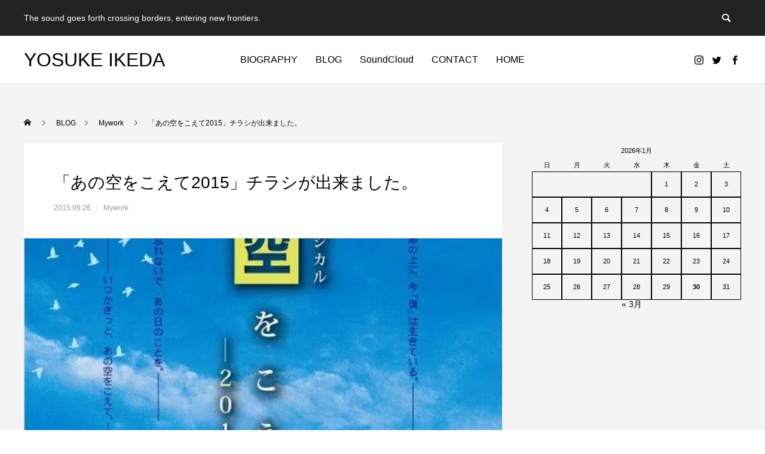

--- FILE ---
content_type: text/html; charset=UTF-8
request_url: https://yosukeikeda.com/blog/archives/10143
body_size: 21244
content:
<!DOCTYPE html>
<html class="pc" lang="ja">
<head prefix="og: http://ogp.me/ns# fb: http://ogp.me/ns/fb#">
<meta charset="UTF-8">
<!--[if IE]><meta http-equiv="X-UA-Compatible" content="IE=edge"><![endif]-->
<meta name="viewport" content="width=device-width">
<title>「あの空をこえて2015」チラシが出来ました。 | YOSUKE IKEDA</title>
<meta name="description" content="できました。こんな感じです。チケットの予約、その他詳細は、http://stage.corich.jp/stage_detail.php?stage_main_id=52614まで。">
<link rel="pingback" href="https://yosukeikeda.com/xmlrpc.php">
<link rel="shortcut icon" href="https://i0.wp.com/yosukeikeda.com/wp-content/uploads/2020/09/favicon-1.png?fit=16%2C16&#038;ssl=1">
<meta name='robots' content='max-image-preview:large' />
	<style>img:is([sizes="auto" i], [sizes^="auto," i]) { contain-intrinsic-size: 3000px 1500px }</style>
	<meta property="og:type" content="article">
<meta property="og:url" content="https://yosukeikeda.com/blog/archives/10143">
<meta property="og:title" content="「あの空をこえて2015」チラシが出来ました。 &#8211; YOSUKE IKEDA">
<meta property="og:description" content="できました。こんな感じです。チケットの予約、その他詳細は、http://stage.corich.jp/stage_detail.php?stage_main_id=52614まで。">
<meta property="og:site_name" content="YOSUKE IKEDA">
<meta property="og:image" content="https://i0.wp.com/yosukeikeda.com/wp-content/uploads/2015/09/94e14d1cc6f2d77e217ded3152a21d5a.jpg?fit=575%2C807&amp;ssl=1">
<meta property="og:image:secure_url" content="https://i0.wp.com/yosukeikeda.com/wp-content/uploads/2015/09/94e14d1cc6f2d77e217ded3152a21d5a.jpg?fit=575%2C807&amp;ssl=1"> 
<meta property="og:image:width" content="575"> 
<meta property="og:image:height" content="807">
<meta property="fb:app_id" content="318933941538454">
<meta name="twitter:card" content="summary">
<meta name="twitter:site" content="@yosukeikeda">
<meta name="twitter:creator" content="yosukeikeda">
<meta name="twitter:title" content="「あの空をこえて2015」チラシが出来ました。 &#8211; YOSUKE IKEDA">
<meta property="twitter:description" content="できました。こんな感じです。チケットの予約、その他詳細は、http://stage.corich.jp/stage_detail.php?stage_main_id=52614まで。">
<meta name="twitter:image:src" content="https://i0.wp.com/yosukeikeda.com/wp-content/uploads/2015/09/94e14d1cc6f2d77e217ded3152a21d5a.jpg?resize=250%2C250&amp;ssl=1">
<link rel='dns-prefetch' href='//webfonts.xserver.jp' />
<link rel='dns-prefetch' href='//vjs.zencdn.net' />
<link rel='dns-prefetch' href='//stats.wp.com' />
<link rel='dns-prefetch' href='//v0.wordpress.com' />
<link rel='preconnect' href='//i0.wp.com' />
<link rel='preconnect' href='//c0.wp.com' />
<link rel="alternate" type="application/rss+xml" title="YOSUKE IKEDA &raquo; フィード" href="https://yosukeikeda.com/feed" />
<link rel="alternate" type="application/rss+xml" title="YOSUKE IKEDA &raquo; コメントフィード" href="https://yosukeikeda.com/comments/feed" />
<link rel="alternate" type="application/rss+xml" title="YOSUKE IKEDA &raquo; 「あの空をこえて2015」チラシが出来ました。 のコメントのフィード" href="https://yosukeikeda.com/blog/archives/10143/feed" />
<link rel='stylesheet' id='style-css' href='https://yosukeikeda.com/wp-content/themes/anthem_tcd083/style.css?ver=1.4' type='text/css' media='all' />
<link rel='stylesheet' id='wp-block-library-css' href='https://c0.wp.com/c/6.8.3/wp-includes/css/dist/block-library/style.min.css' type='text/css' media='all' />
<style id='classic-theme-styles-inline-css' type='text/css'>
/*! This file is auto-generated */
.wp-block-button__link{color:#fff;background-color:#32373c;border-radius:9999px;box-shadow:none;text-decoration:none;padding:calc(.667em + 2px) calc(1.333em + 2px);font-size:1.125em}.wp-block-file__button{background:#32373c;color:#fff;text-decoration:none}
</style>
<link rel='stylesheet' id='mediaelement-css' href='https://c0.wp.com/c/6.8.3/wp-includes/js/mediaelement/mediaelementplayer-legacy.min.css' type='text/css' media='all' />
<link rel='stylesheet' id='wp-mediaelement-css' href='https://c0.wp.com/c/6.8.3/wp-includes/js/mediaelement/wp-mediaelement.min.css' type='text/css' media='all' />
<style id='jetpack-sharing-buttons-style-inline-css' type='text/css'>
.jetpack-sharing-buttons__services-list{display:flex;flex-direction:row;flex-wrap:wrap;gap:0;list-style-type:none;margin:5px;padding:0}.jetpack-sharing-buttons__services-list.has-small-icon-size{font-size:12px}.jetpack-sharing-buttons__services-list.has-normal-icon-size{font-size:16px}.jetpack-sharing-buttons__services-list.has-large-icon-size{font-size:24px}.jetpack-sharing-buttons__services-list.has-huge-icon-size{font-size:36px}@media print{.jetpack-sharing-buttons__services-list{display:none!important}}.editor-styles-wrapper .wp-block-jetpack-sharing-buttons{gap:0;padding-inline-start:0}ul.jetpack-sharing-buttons__services-list.has-background{padding:1.25em 2.375em}
</style>
<style id='global-styles-inline-css' type='text/css'>
:root{--wp--preset--aspect-ratio--square: 1;--wp--preset--aspect-ratio--4-3: 4/3;--wp--preset--aspect-ratio--3-4: 3/4;--wp--preset--aspect-ratio--3-2: 3/2;--wp--preset--aspect-ratio--2-3: 2/3;--wp--preset--aspect-ratio--16-9: 16/9;--wp--preset--aspect-ratio--9-16: 9/16;--wp--preset--color--black: #000000;--wp--preset--color--cyan-bluish-gray: #abb8c3;--wp--preset--color--white: #ffffff;--wp--preset--color--pale-pink: #f78da7;--wp--preset--color--vivid-red: #cf2e2e;--wp--preset--color--luminous-vivid-orange: #ff6900;--wp--preset--color--luminous-vivid-amber: #fcb900;--wp--preset--color--light-green-cyan: #7bdcb5;--wp--preset--color--vivid-green-cyan: #00d084;--wp--preset--color--pale-cyan-blue: #8ed1fc;--wp--preset--color--vivid-cyan-blue: #0693e3;--wp--preset--color--vivid-purple: #9b51e0;--wp--preset--gradient--vivid-cyan-blue-to-vivid-purple: linear-gradient(135deg,rgba(6,147,227,1) 0%,rgb(155,81,224) 100%);--wp--preset--gradient--light-green-cyan-to-vivid-green-cyan: linear-gradient(135deg,rgb(122,220,180) 0%,rgb(0,208,130) 100%);--wp--preset--gradient--luminous-vivid-amber-to-luminous-vivid-orange: linear-gradient(135deg,rgba(252,185,0,1) 0%,rgba(255,105,0,1) 100%);--wp--preset--gradient--luminous-vivid-orange-to-vivid-red: linear-gradient(135deg,rgba(255,105,0,1) 0%,rgb(207,46,46) 100%);--wp--preset--gradient--very-light-gray-to-cyan-bluish-gray: linear-gradient(135deg,rgb(238,238,238) 0%,rgb(169,184,195) 100%);--wp--preset--gradient--cool-to-warm-spectrum: linear-gradient(135deg,rgb(74,234,220) 0%,rgb(151,120,209) 20%,rgb(207,42,186) 40%,rgb(238,44,130) 60%,rgb(251,105,98) 80%,rgb(254,248,76) 100%);--wp--preset--gradient--blush-light-purple: linear-gradient(135deg,rgb(255,206,236) 0%,rgb(152,150,240) 100%);--wp--preset--gradient--blush-bordeaux: linear-gradient(135deg,rgb(254,205,165) 0%,rgb(254,45,45) 50%,rgb(107,0,62) 100%);--wp--preset--gradient--luminous-dusk: linear-gradient(135deg,rgb(255,203,112) 0%,rgb(199,81,192) 50%,rgb(65,88,208) 100%);--wp--preset--gradient--pale-ocean: linear-gradient(135deg,rgb(255,245,203) 0%,rgb(182,227,212) 50%,rgb(51,167,181) 100%);--wp--preset--gradient--electric-grass: linear-gradient(135deg,rgb(202,248,128) 0%,rgb(113,206,126) 100%);--wp--preset--gradient--midnight: linear-gradient(135deg,rgb(2,3,129) 0%,rgb(40,116,252) 100%);--wp--preset--font-size--small: 13px;--wp--preset--font-size--medium: 20px;--wp--preset--font-size--large: 36px;--wp--preset--font-size--x-large: 42px;--wp--preset--spacing--20: 0.44rem;--wp--preset--spacing--30: 0.67rem;--wp--preset--spacing--40: 1rem;--wp--preset--spacing--50: 1.5rem;--wp--preset--spacing--60: 2.25rem;--wp--preset--spacing--70: 3.38rem;--wp--preset--spacing--80: 5.06rem;--wp--preset--shadow--natural: 6px 6px 9px rgba(0, 0, 0, 0.2);--wp--preset--shadow--deep: 12px 12px 50px rgba(0, 0, 0, 0.4);--wp--preset--shadow--sharp: 6px 6px 0px rgba(0, 0, 0, 0.2);--wp--preset--shadow--outlined: 6px 6px 0px -3px rgba(255, 255, 255, 1), 6px 6px rgba(0, 0, 0, 1);--wp--preset--shadow--crisp: 6px 6px 0px rgba(0, 0, 0, 1);}:where(.is-layout-flex){gap: 0.5em;}:where(.is-layout-grid){gap: 0.5em;}body .is-layout-flex{display: flex;}.is-layout-flex{flex-wrap: wrap;align-items: center;}.is-layout-flex > :is(*, div){margin: 0;}body .is-layout-grid{display: grid;}.is-layout-grid > :is(*, div){margin: 0;}:where(.wp-block-columns.is-layout-flex){gap: 2em;}:where(.wp-block-columns.is-layout-grid){gap: 2em;}:where(.wp-block-post-template.is-layout-flex){gap: 1.25em;}:where(.wp-block-post-template.is-layout-grid){gap: 1.25em;}.has-black-color{color: var(--wp--preset--color--black) !important;}.has-cyan-bluish-gray-color{color: var(--wp--preset--color--cyan-bluish-gray) !important;}.has-white-color{color: var(--wp--preset--color--white) !important;}.has-pale-pink-color{color: var(--wp--preset--color--pale-pink) !important;}.has-vivid-red-color{color: var(--wp--preset--color--vivid-red) !important;}.has-luminous-vivid-orange-color{color: var(--wp--preset--color--luminous-vivid-orange) !important;}.has-luminous-vivid-amber-color{color: var(--wp--preset--color--luminous-vivid-amber) !important;}.has-light-green-cyan-color{color: var(--wp--preset--color--light-green-cyan) !important;}.has-vivid-green-cyan-color{color: var(--wp--preset--color--vivid-green-cyan) !important;}.has-pale-cyan-blue-color{color: var(--wp--preset--color--pale-cyan-blue) !important;}.has-vivid-cyan-blue-color{color: var(--wp--preset--color--vivid-cyan-blue) !important;}.has-vivid-purple-color{color: var(--wp--preset--color--vivid-purple) !important;}.has-black-background-color{background-color: var(--wp--preset--color--black) !important;}.has-cyan-bluish-gray-background-color{background-color: var(--wp--preset--color--cyan-bluish-gray) !important;}.has-white-background-color{background-color: var(--wp--preset--color--white) !important;}.has-pale-pink-background-color{background-color: var(--wp--preset--color--pale-pink) !important;}.has-vivid-red-background-color{background-color: var(--wp--preset--color--vivid-red) !important;}.has-luminous-vivid-orange-background-color{background-color: var(--wp--preset--color--luminous-vivid-orange) !important;}.has-luminous-vivid-amber-background-color{background-color: var(--wp--preset--color--luminous-vivid-amber) !important;}.has-light-green-cyan-background-color{background-color: var(--wp--preset--color--light-green-cyan) !important;}.has-vivid-green-cyan-background-color{background-color: var(--wp--preset--color--vivid-green-cyan) !important;}.has-pale-cyan-blue-background-color{background-color: var(--wp--preset--color--pale-cyan-blue) !important;}.has-vivid-cyan-blue-background-color{background-color: var(--wp--preset--color--vivid-cyan-blue) !important;}.has-vivid-purple-background-color{background-color: var(--wp--preset--color--vivid-purple) !important;}.has-black-border-color{border-color: var(--wp--preset--color--black) !important;}.has-cyan-bluish-gray-border-color{border-color: var(--wp--preset--color--cyan-bluish-gray) !important;}.has-white-border-color{border-color: var(--wp--preset--color--white) !important;}.has-pale-pink-border-color{border-color: var(--wp--preset--color--pale-pink) !important;}.has-vivid-red-border-color{border-color: var(--wp--preset--color--vivid-red) !important;}.has-luminous-vivid-orange-border-color{border-color: var(--wp--preset--color--luminous-vivid-orange) !important;}.has-luminous-vivid-amber-border-color{border-color: var(--wp--preset--color--luminous-vivid-amber) !important;}.has-light-green-cyan-border-color{border-color: var(--wp--preset--color--light-green-cyan) !important;}.has-vivid-green-cyan-border-color{border-color: var(--wp--preset--color--vivid-green-cyan) !important;}.has-pale-cyan-blue-border-color{border-color: var(--wp--preset--color--pale-cyan-blue) !important;}.has-vivid-cyan-blue-border-color{border-color: var(--wp--preset--color--vivid-cyan-blue) !important;}.has-vivid-purple-border-color{border-color: var(--wp--preset--color--vivid-purple) !important;}.has-vivid-cyan-blue-to-vivid-purple-gradient-background{background: var(--wp--preset--gradient--vivid-cyan-blue-to-vivid-purple) !important;}.has-light-green-cyan-to-vivid-green-cyan-gradient-background{background: var(--wp--preset--gradient--light-green-cyan-to-vivid-green-cyan) !important;}.has-luminous-vivid-amber-to-luminous-vivid-orange-gradient-background{background: var(--wp--preset--gradient--luminous-vivid-amber-to-luminous-vivid-orange) !important;}.has-luminous-vivid-orange-to-vivid-red-gradient-background{background: var(--wp--preset--gradient--luminous-vivid-orange-to-vivid-red) !important;}.has-very-light-gray-to-cyan-bluish-gray-gradient-background{background: var(--wp--preset--gradient--very-light-gray-to-cyan-bluish-gray) !important;}.has-cool-to-warm-spectrum-gradient-background{background: var(--wp--preset--gradient--cool-to-warm-spectrum) !important;}.has-blush-light-purple-gradient-background{background: var(--wp--preset--gradient--blush-light-purple) !important;}.has-blush-bordeaux-gradient-background{background: var(--wp--preset--gradient--blush-bordeaux) !important;}.has-luminous-dusk-gradient-background{background: var(--wp--preset--gradient--luminous-dusk) !important;}.has-pale-ocean-gradient-background{background: var(--wp--preset--gradient--pale-ocean) !important;}.has-electric-grass-gradient-background{background: var(--wp--preset--gradient--electric-grass) !important;}.has-midnight-gradient-background{background: var(--wp--preset--gradient--midnight) !important;}.has-small-font-size{font-size: var(--wp--preset--font-size--small) !important;}.has-medium-font-size{font-size: var(--wp--preset--font-size--medium) !important;}.has-large-font-size{font-size: var(--wp--preset--font-size--large) !important;}.has-x-large-font-size{font-size: var(--wp--preset--font-size--x-large) !important;}
:where(.wp-block-post-template.is-layout-flex){gap: 1.25em;}:where(.wp-block-post-template.is-layout-grid){gap: 1.25em;}
:where(.wp-block-columns.is-layout-flex){gap: 2em;}:where(.wp-block-columns.is-layout-grid){gap: 2em;}
:root :where(.wp-block-pullquote){font-size: 1.5em;line-height: 1.6;}
</style>
<link rel='stylesheet' id='contact-form-7-css' href='https://yosukeikeda.com/wp-content/plugins/contact-form-7/includes/css/styles.css?ver=6.1.1' type='text/css' media='all' />
<link rel='stylesheet' id='crp-main-front-style-css' href='https://yosukeikeda.com/wp-content/plugins/grid-kit-premium/css/crp-main-front.css?ver=726cc58e3da841654d18b40f65dbe93c' type='text/css' media='all' />
<link rel='stylesheet' id='crp-tc-buttons-css' href='https://yosukeikeda.com/wp-content/plugins/grid-kit-premium/css/crp-tc-buttons.css?ver=726cc58e3da841654d18b40f65dbe93c' type='text/css' media='all' />
<link rel='stylesheet' id='crp-font-awesome-css' href='https://yosukeikeda.com/wp-content/plugins/grid-kit-premium/css/fontawesome/font-awesome.css?ver=726cc58e3da841654d18b40f65dbe93c' type='text/css' media='all' />
<link rel='stylesheet' id='crp-preloader-css' href='https://yosukeikeda.com/wp-content/plugins/grid-kit-premium/css/crp-preloader.css?ver=726cc58e3da841654d18b40f65dbe93c' type='text/css' media='all' />
<link rel='stylesheet' id='crp-lg-css' href='https://yosukeikeda.com/wp-content/plugins/grid-kit-premium/css/viewer/lightgallery/css/lightgallery.css?ver=726cc58e3da841654d18b40f65dbe93c' type='text/css' media='all' />
<link rel='stylesheet' id='crp-lg-transitions-css' href='https://yosukeikeda.com/wp-content/plugins/grid-kit-premium/css/viewer/lightgallery/css/lg-transitions.css?ver=726cc58e3da841654d18b40f65dbe93c' type='text/css' media='all' />
<link rel='stylesheet' id='crp-zencdn-video-css' href='//vjs.zencdn.net/4.12/video-js.css?ver=726cc58e3da841654d18b40f65dbe93c' type='text/css' media='all' />
<link rel='stylesheet' id='crp-captions-css' href='https://yosukeikeda.com/wp-content/plugins/grid-kit-premium/css/crp-captions.css?ver=726cc58e3da841654d18b40f65dbe93c' type='text/css' media='all' />
<link rel='stylesheet' id='crp-tiled-layer-css' href='https://yosukeikeda.com/wp-content/plugins/grid-kit-premium/css/crp-tiled-layer.css?ver=726cc58e3da841654d18b40f65dbe93c' type='text/css' media='all' />
<link rel='stylesheet' id='crp-hover-css' href='https://yosukeikeda.com/wp-content/plugins/grid-kit-premium/css/crp-hover.css?ver=726cc58e3da841654d18b40f65dbe93c' type='text/css' media='all' />
<link rel='stylesheet' id='crp-filters-css' href='https://yosukeikeda.com/wp-content/plugins/grid-kit-premium/css/crp-filters.css?ver=726cc58e3da841654d18b40f65dbe93c' type='text/css' media='all' />
<link rel='stylesheet' id='crp-pages-css' href='https://yosukeikeda.com/wp-content/plugins/grid-kit-premium/css/crp-pages.css?ver=726cc58e3da841654d18b40f65dbe93c' type='text/css' media='all' />
<link rel='stylesheet' id='crp-owl-css' href='https://yosukeikeda.com/wp-content/plugins/grid-kit-premium/css/viewer/owl-carousel/assets/owl.carousel.min.css?ver=726cc58e3da841654d18b40f65dbe93c' type='text/css' media='all' />
<link rel='stylesheet' id='crp-owl-carousel-css' href='https://yosukeikeda.com/wp-content/plugins/grid-kit-premium/css/viewer/owl-carousel/assets/owl.carousel.min.css?ver=726cc58e3da841654d18b40f65dbe93c' type='text/css' media='all' />
<link rel='stylesheet' id='crp-owl-layout-css' href='https://yosukeikeda.com/wp-content/plugins/grid-kit-premium/css/viewer/owl-carousel/layout.css?ver=726cc58e3da841654d18b40f65dbe93c' type='text/css' media='all' />
<link rel='stylesheet' id='crp-owl-animate-css' href='https://yosukeikeda.com/wp-content/plugins/grid-kit-premium/css/viewer/owl-carousel/animate.css?ver=726cc58e3da841654d18b40f65dbe93c' type='text/css' media='all' />
<link rel='stylesheet' id='crp-dynamic-style-css' href='https://yosukeikeda.com/wp-content/uploads/grid-kit/styles.css?ver=726cc58e3da841654d18b40f65dbe93c' type='text/css' media='all' />
<link rel='stylesheet' id='whats-new-style-css' href='https://yosukeikeda.com/wp-content/plugins/whats-new-genarator/whats-new.css?ver=2.0.2' type='text/css' media='all' />
<link rel='stylesheet' id='cmplz-general-css' href='https://yosukeikeda.com/wp-content/plugins/complianz-gdpr/assets/css/cookieblocker.min.css?ver=1756472016' type='text/css' media='all' />
<link rel='stylesheet' id='jetpack-swiper-library-css' href='https://c0.wp.com/p/jetpack/14.9.1/_inc/blocks/swiper.css' type='text/css' media='all' />
<link rel='stylesheet' id='jetpack-carousel-css' href='https://c0.wp.com/p/jetpack/14.9.1/modules/carousel/jetpack-carousel.css' type='text/css' media='all' />
<script type="text/javascript" src="https://c0.wp.com/c/6.8.3/wp-includes/js/jquery/jquery.min.js" id="jquery-core-js"></script>
<script type="text/javascript" src="https://c0.wp.com/c/6.8.3/wp-includes/js/jquery/jquery-migrate.min.js" id="jquery-migrate-js"></script>
<script type="text/javascript" src="//webfonts.xserver.jp/js/xserverv3.js?fadein=0&amp;ver=2.0.8" id="typesquare_std-js"></script>
<script type="text/javascript" async src="https://yosukeikeda.com/wp-content/plugins/burst-statistics/helpers/timeme/timeme.min.js?ver=1756472011" id="burst-timeme-js"></script>
<script type="text/javascript" id="burst-js-extra">
/* <![CDATA[ */
var burst = {"tracking":{"isInitialHit":true,"lastUpdateTimestamp":0,"beacon_url":"https:\/\/yosukeikeda.com\/wp-content\/plugins\/burst-statistics\/endpoint.php","ajaxUrl":"https:\/\/yosukeikeda.com\/wp-admin\/admin-ajax.php"},"options":{"cookieless":0,"pageUrl":"https:\/\/yosukeikeda.com\/blog\/archives\/10143","beacon_enabled":1,"do_not_track":0,"enable_turbo_mode":0,"track_url_change":0,"cookie_retention_days":30,"debug":0},"goals":{"completed":[],"scriptUrl":"https:\/\/yosukeikeda.com\/wp-content\/plugins\/burst-statistics\/\/assets\/js\/build\/burst-goals.js?v=1756472011","active":[]},"cache":{"uid":null,"fingerprint":null,"isUserAgent":null,"isDoNotTrack":null,"useCookies":null}};
/* ]]> */
</script>
<script type="text/javascript" async src="https://yosukeikeda.com/wp-content/plugins/burst-statistics/assets/js/build/burst.min.js?ver=1756472011" id="burst-js"></script>
<script type="text/javascript" src="https://yosukeikeda.com/wp-content/plugins/google-analytics-for-wordpress/assets/js/frontend-gtag.min.js?ver=9.11.1" id="monsterinsights-frontend-script-js" async="async" data-wp-strategy="async"></script>
<script data-cfasync="false" data-wpfc-render="false" type="text/javascript" id='monsterinsights-frontend-script-js-extra'>/* <![CDATA[ */
var monsterinsights_frontend = {"js_events_tracking":"true","download_extensions":"doc,pdf,ppt,zip,xls,docx,pptx,xlsx","inbound_paths":"[{\"path\":\"\\\/go\\\/\",\"label\":\"affiliate\"},{\"path\":\"\\\/recommend\\\/\",\"label\":\"affiliate\"},{\"path\":\"\\\/blog\\\/\",\"label\":\"affiliate\"}]","home_url":"https:\/\/yosukeikeda.com","hash_tracking":"false","v4_id":"G-TTQT6TK93L"};/* ]]> */
</script>
<script type="text/javascript" src="https://yosukeikeda.com/wp-content/plugins/grid-kit-premium/js/gkit-winready.js?ver=726cc58e3da841654d18b40f65dbe93c" id="gkit-winready-js-js"></script>
<script type="text/javascript" src="https://yosukeikeda.com/wp-content/plugins/grid-kit-premium/js/gkit-pkg.js?ver=726cc58e3da841654d18b40f65dbe93c" id="gkit-pkg-js-js"></script>
<script type="text/javascript" src="https://yosukeikeda.com/wp-content/plugins/grid-kit-premium/js/crp-helper.js?ver=726cc58e3da841654d18b40f65dbe93c" id="crp-helper-js-js"></script>
<link rel="https://api.w.org/" href="https://yosukeikeda.com/wp-json/" /><link rel="alternate" title="JSON" type="application/json" href="https://yosukeikeda.com/wp-json/wp/v2/posts/10143" /><link rel="canonical" href="https://yosukeikeda.com/blog/archives/10143" />
<link rel="alternate" title="oEmbed (JSON)" type="application/json+oembed" href="https://yosukeikeda.com/wp-json/oembed/1.0/embed?url=https%3A%2F%2Fyosukeikeda.com%2Fblog%2Farchives%2F10143" />
<link rel="alternate" title="oEmbed (XML)" type="text/xml+oembed" href="https://yosukeikeda.com/wp-json/oembed/1.0/embed?url=https%3A%2F%2Fyosukeikeda.com%2Fblog%2Farchives%2F10143&#038;format=xml" />
		<script type="text/javascript">
			var _statcounter = _statcounter || [];
			_statcounter.push({"tags": {"author": "Yosuke Ikeda"}});
		</script>
				<!-- Start of StatCounter Code -->
		<script>
			<!--
			var sc_project=7025330;
			var sc_security="c314cc4e";
			var sc_invisible=1;
		</script>
        <script type="text/javascript" src="https://www.statcounter.com/counter/counter.js" async></script>
		<noscript><div class="statcounter"><a title="web analytics" href="https://statcounter.com/"><img class="statcounter" src="https://c.statcounter.com/7025330/0/c314cc4e/1/" alt="web analytics" /></a></div></noscript>
		<!-- End of StatCounter Code -->
			<style>img#wpstats{display:none}</style>
		
<link rel="stylesheet" href="https://yosukeikeda.com/wp-content/themes/anthem_tcd083/css/design-plus.css?ver=1.4">
<link rel="stylesheet" href="https://yosukeikeda.com/wp-content/themes/anthem_tcd083/css/sns-botton.css?ver=1.4">
<link rel="stylesheet" media="screen and (max-width:1251px)" href="https://yosukeikeda.com/wp-content/themes/anthem_tcd083/css/responsive.css?ver=1.4">
<link rel="stylesheet" media="screen and (max-width:1251px)" href="https://yosukeikeda.com/wp-content/themes/anthem_tcd083/css/footer-bar.css?ver=1.4">

<script src="https://yosukeikeda.com/wp-content/themes/anthem_tcd083/js/jquery.easing.1.4.js?ver=1.4"></script>
<script src="https://yosukeikeda.com/wp-content/themes/anthem_tcd083/js/jscript.js?ver=1.4"></script>
<script src="https://yosukeikeda.com/wp-content/themes/anthem_tcd083/js/comment.js?ver=1.4"></script>

<link rel="stylesheet" href="https://yosukeikeda.com/wp-content/themes/anthem_tcd083/js/simplebar.css?ver=1.4">
<script src="https://yosukeikeda.com/wp-content/themes/anthem_tcd083/js/simplebar.min.js?ver=1.4"></script>


<script src="https://yosukeikeda.com/wp-content/themes/anthem_tcd083/js/header_fix.js?ver=1.4"></script>



<style type="text/css">

body, input, textarea { font-family: Arial, "Hiragino Kaku Gothic ProN", "ヒラギノ角ゴ ProN W3", "メイリオ", Meiryo, sans-serif; }

.rich_font, .p-vertical { font-family: Arial, "Hiragino Sans", "ヒラギノ角ゴ ProN", "Hiragino Kaku Gothic ProN", "游ゴシック", YuGothic, "メイリオ", Meiryo, sans-serif; font-weight:500; }

.rich_font_type1 { font-family: Arial, "Hiragino Kaku Gothic ProN", "ヒラギノ角ゴ ProN W3", "メイリオ", Meiryo, sans-serif; }
.rich_font_type2 { font-family: Arial, "Hiragino Sans", "ヒラギノ角ゴ ProN", "Hiragino Kaku Gothic ProN", "游ゴシック", YuGothic, "メイリオ", Meiryo, sans-serif; font-weight:500; }
.rich_font_type3 { font-family: "Times New Roman" , "游明朝" , "Yu Mincho" , "游明朝体" , "YuMincho" , "ヒラギノ明朝 Pro W3" , "Hiragino Mincho Pro" , "HiraMinProN-W3" , "HGS明朝E" , "ＭＳ Ｐ明朝" , "MS PMincho" , serif; font-weight:500; }

.post_content, #next_prev_post { font-family: Arial, "Hiragino Kaku Gothic ProN", "ヒラギノ角ゴ ProN W3", "メイリオ", Meiryo, sans-serif; }
.widget_headline { font-family: Arial, "Hiragino Sans", "ヒラギノ角ゴ ProN", "Hiragino Kaku Gothic ProN", "游ゴシック", YuGothic, "メイリオ", Meiryo, sans-serif; }

#header_top { color:#ffffff; background:#222222; }
#header_top a, header_search .button label:before { color:#ffffff; }
#header_bottom { color:#000000; background:#ffffff; }
#header_bottom a { color:#000000; }
#header_top a:hover, #header_bottom a:hover, header_search .button label:hover:before { color:#000000; }
#header_search .button label { background:#222222; }
.header_fix #header_bottom, .header_fix_mobile #header_bottom { background:rgba(255,255,255,0.1); }
.header_fix #header.active #header_bottom, .header_fix_mobile #header.active #header_bottom{ background:rgba(255,255,255,1); }
#global_menu > ul > li > a, body.home #global_menu > ul > li.current-menu-item > a { color:#000000; }
#global_menu > ul > li.active > a, #global_menu > ul > li.active_button > a { color:#000000 !important; }
#global_menu ul ul a { color:#FFFFFF; background:#000000; }
#global_menu ul ul a:hover { color:#FFFFFF; background:#333333; }
#menu_button span { background:#000; }
#menu_button:hover span { background:#000000 !important; }
#drawer_menu { background:#222222; }
#mobile_menu a, .mobile #lang_button a { color:#ffffff; background:#222222; border-color:#444444; }
#mobile_menu li li a { color:#ffffff; background:#333333; }
#mobile_menu a:hover, #drawer_menu .close_button:hover, #mobile_menu .child_menu_button:hover { color:#ffffff; background:#00314a; }
#mobile_menu li li a:hover { color:#ffffff; }
#lang_button_mobile { background:#222222; }
#lang_button_mobile li { border-color:#444444; }
#lang_button_mobile li a { color:#ffffff; background:#222222; border-color:#444444; }
#lang_button_mobile li a:hover { color:#ffffff; background:#00314a; }
#lang_mobile_button:hover:before, #lang_mobile_button.active:before { color:#000000; }
#header_search .input_area input, #footer_search { background:#555555; }
.megamenu_product_category_list { background:#222222; }
.megamenu_product_category_list .title { font-size:18px; }
.megamenu_blog_list { background:#222222; }
.megamenu_blog_list .title { font-size:14px; }
#footer_post_list_wrap { background:#000000; }
#footer_post_list .title_area { background:#222222; }
#footer_post_list .title { color:#ffffff; }
#footer_carousel .headline { color:#ffffff; }
#footer_carousel_inner .title { font-size:18px; }
@media screen and (max-width:750px) {
  #footer_carousel_inner .title { font-size:15px; }
}
#return_top a:before { color:#ffffff; }
#return_top a { background:#222222; }
#return_top a:hover { background:#bf0000; }
.author_profile a.avatar img, .animate_image img, .animate_background .image, #recipe_archive .blur_image {
  width:100%; height:auto;
  -webkit-transition: transform  0.75s ease;
  transition: transform  0.75s ease;
}
.author_profile a.avatar:hover img, .animate_image:hover img, .animate_background:hover .image, #recipe_archive a:hover .blur_image {
  -webkit-transform: scale(1.2);
  transform: scale(1.2);
}



a { color:#000; }

a:hover, #header_logo a:hover, #global_menu > ul > li.current-menu-item > a, .megamenu_blog_list a:hover .title, #footer a:hover, #footer_social_link li a:hover:before, #bread_crumb a:hover, #bread_crumb li.home a:hover:after, #bread_crumb, #bread_crumb li.last, #next_prev_post a:hover,
.index_post_slider .category a:hover, .index_post_slider .carousel_arrow:hover:before, .single_copy_title_url_btn:hover, #footer_post_list a:hover .title, #footer_carousel_inner a:hover .desc, .support_list .date, .support_list .question:hover, .support_list .question.active,
.widget_tab_post_list_button a.active, .p-dropdown__list li a:hover, .p-dropdown__title:hover, .p-dropdown__title:hover:after, .p-dropdown__title:hover:after, .p-dropdown__list li a:hover, .p-dropdown__list .child_menu_button:hover, .tcdw_search_box_widget .search_area .search_button:hover:before,
#blog_list .title a:hover, #post_title_area .category a:hover, #related_post .category a:hover, #blog_list li a:hover, #index_news a .date, #index_news_slider a:hover .title, .tcd_category_list a:hover, .tcd_category_list .child_menu_button:hover, .styled_post_list1 a:hover .title,
#post_title_area .post_meta a:hover, #single_author_title_area .author_link li a:hover:before, .author_profile a:hover, .author_profile .author_link li a:hover:before, #post_meta_bottom a:hover, .cardlink_title a:hover, .comment a:hover, .comment_form_wrapper a:hover, #searchform .submit_button:hover:before
  { color: #000000; }

.megamenu_product_category_list a:hover .title_area, #comment_tab li.active a, #submit_comment:hover, #cancel_comment_reply a:hover, #wp-calendar #prev a:hover, #wp-calendar #next a:hover, #wp-calendar td a:hover,
#post_pagination p, #post_pagination a:hover, #p_readmore .button:hover, .page_navi a:hover, .page_navi span.current, #post_pagination a:hover,.c-pw__btn:hover, #post_pagination a:hover, #comment_tab li a:hover,
#footer_post_list .category a, .post_slider_widget .slick-dots button:hover::before, .post_slider_widget .slick-dots .slick-active button::before, #header_slider .slick-dots button:hover::before, #header_slider .slick-dots .slick-active button::before,
.cb_product_review .vote_buttons a:hover, .cb_product_review .vote_buttons a.active
  { background-color: #000000; }

.megamenu_product_category_list a:hover .title_area, .megamenu_product_category_list .item:first-of-type a:hover .title_area, .index_post_slider .carousel_arrow:hover, .widget_headline, #comment_textarea textarea:focus, .c-pw__box-input:focus, .page_navi a:hover, .page_navi span.current, #post_pagination p, #post_pagination a:hover,
#header_slider .slick-dots button:hover::before, #header_slider .slick-dots .slick-active button::before, .cb_product_review .vote_buttons a:hover, .cb_product_review .vote_buttons a.active
  { border-color: #000000; }

#footer_post_list .category a:hover { background:rgba(0,0,0,0.7); }

.widget_headline { background:#000000; }
.post_content a, .custom-html-widget a { color:#0097ff; }
.post_content a:hover, .custom-html-widget a:hover { color:#bf0000; }
/* recapture setting in Contact Form 7*/
.grecaptcha-badge { visibility: hidden; }


/*discography manual setting. you can delete.*/
#disco_list {
  width:1200px; margin:0 auto;
  display:-webkit-box; display:-ms-flexbox; display:-webkit-flex; display:block;
  -ms-flex-wrap:wrap; -webkit-flex-wrap:wrap; flex-wrap:wrap;
}
#disco_list .item { width:calc(100% / 5 - 0px); position:relative; margin:0 0px 0px 0; float:left; min-width:240;
}

#disco_list .item:nth-child(3n) { margin-right:0px; }
#disco_list .image_link { display:block; background:none; }
#disco_list .image_wrap { margin:0 0 0px 0; display:block; width:238px; height:238px; position:relative; z-index:1; overflow:hidden;border:1px solid #cceedd; }
#disco_list .image { width:240px; height:240px !important; display:block; overflow:hidden; position:relative; z-index:2; }
#disco_list .title { font-weight:600; font-size:12px; line-height:normal; max-height:7.2em; height:7.2em; overflow:hidden; visibility:visible; text-align:center; }
#disco_list .title span { display:-webkit-inline-box; -webkit-box-orient:vertical; -webkit-line-clamp:4; }
#disco_list .title a { color:#2c8a95; }
#disco_list .desc { line-height:normal; max-height:3.3em; height:3.3em; overflow:hidden; visibility:visible; margin:0px 0 0 0; }
#disco_list .desc span { display:-webkit-inline-box; -webkit-box-orient:vertical; -webkit-line-clamp:3; }
#disco_list .meta { margin:0px 0 0 0; }
#disco_list li { color:#999; font-size:12px; margin:0 0px 0 0; padding:0 0px 0 0; border-right:0px solid #ddd; float:left; }
#disco_list li:last-of-type { border:none; }
#disco_list li a { color:#999; display:none; }
#disco_list li a:last-of-type { display:block; }

.styled_h2 {
  font-size:22px !important; text-align:left; color:#000000;   border-top:1px solid #222222;
  border-bottom:1px solid #222222;
  border-left:0px solid #222222;
  border-right:0px solid #222222;
  padding:30px 0px 30px 0px !important;
  margin:0px 0px 30px !important;
}
.styled_h3 {
  font-size:20px !important; text-align:left; color:#000000;   border-top:2px solid #222222;
  border-bottom:1px solid #dddddd;
  border-left:0px solid #dddddd;
  border-right:0px solid #dddddd;
  padding:30px 0px 30px 20px !important;
  margin:0px 0px 30px !important;
}
.styled_h4 {
  font-size:18px !important; text-align:left; color:#000000;   border-top:0px solid #dddddd;
  border-bottom:0px solid #dddddd;
  border-left:2px solid #222222;
  border-right:0px solid #dddddd;
  padding:10px 0px 10px 15px !important;
  margin:0px 0px 30px !important;
}
.styled_h5 {
  font-size:16px !important; text-align:left; color:#000000;   border-top:0px solid #dddddd;
  border-bottom:0px solid #dddddd;
  border-left:0px solid #dddddd;
  border-right:0px solid #dddddd;
  padding:15px 15px 15px 15px !important;
  margin:0px 0px 30px !important;
}
.q_custom_button1 {
  color:#ffffff !important;
  border-color:rgba(83,83,83,1);
}
.q_custom_button1.animation_type1 { background:#535353; }
.q_custom_button1:hover, .q_custom_button1:focus {
  color:#ffffff !important;
  border-color:rgba(125,125,125,1);
}
.q_custom_button1.animation_type1:hover { background:#7d7d7d; }
.q_custom_button1:before { background:#7d7d7d; }
.q_custom_button2 {
  color:#ffffff !important;
  border-color:rgba(83,83,83,1);
}
.q_custom_button2.animation_type1 { background:#535353; }
.q_custom_button2:hover, .q_custom_button2:focus {
  color:#ffffff !important;
  border-color:rgba(125,125,125,1);
}
.q_custom_button2.animation_type1:hover { background:#7d7d7d; }
.q_custom_button2:before { background:#7d7d7d; }
.q_custom_button3 {
  color:#ffffff !important;
  border-color:rgba(83,83,83,1);
}
.q_custom_button3.animation_type1 { background:#535353; }
.q_custom_button3:hover, .q_custom_button3:focus {
  color:#ffffff !important;
  border-color:rgba(125,125,125,1);
}
.q_custom_button3.animation_type1:hover { background:#7d7d7d; }
.q_custom_button3:before { background:#7d7d7d; }
.speech_balloon_left1 .speach_balloon_text { background-color: #ffdfdf; border-color: #ffdfdf; color: #000000 }
.speech_balloon_left1 .speach_balloon_text::before { border-right-color: #ffdfdf }
.speech_balloon_left1 .speach_balloon_text::after { border-right-color: #ffdfdf }
.speech_balloon_left2 .speach_balloon_text { background-color: #ffffff; border-color: #ff5353; color: #000000 }
.speech_balloon_left2 .speach_balloon_text::before { border-right-color: #ff5353 }
.speech_balloon_left2 .speach_balloon_text::after { border-right-color: #ffffff }
.speech_balloon_right1 .speach_balloon_text { background-color: #ccf4ff; border-color: #ccf4ff; color: #000000 }
.speech_balloon_right1 .speach_balloon_text::before { border-left-color: #ccf4ff }
.speech_balloon_right1 .speach_balloon_text::after { border-left-color: #ccf4ff }
.speech_balloon_right2 .speach_balloon_text { background-color: #ffffff; border-color: #0789b5; color: #000000 }
.speech_balloon_right2 .speach_balloon_text::before { border-left-color: #0789b5 }
.speech_balloon_right2 .speach_balloon_text::after { border-left-color: #ffffff }
.qt_google_map .pb_googlemap_custom-overlay-inner { background:#000000; color:#ffffff; }
.qt_google_map .pb_googlemap_custom-overlay-inner::after { border-color:#000000 transparent transparent transparent; }
</style>

<style id="current-page-style" type="text/css">
#post_title_area .title { font-size:28px; }
#article .post_content { font-size:16px; }
#related_post .headline { font-size:18px; background:#000000; }
#comments .headline { font-size:18px; background:#000000; }
@media screen and (max-width:750px) {
  #post_title_area .title { font-size:20px; }
  #article .post_content { font-size:13px; }
  #related_post .headline { font-size:16px; }
  #comments .headline { font-size:16px; }
}
#site_wrap { display:none; }
#site_loader_overlay {
  background:#ffffff;
  opacity: 1;
  position: fixed;
  top: 0px;
  left: 0px;
  width: 100%;
  height: 100%;
  width: 100vw;
  height: 100vh;
  z-index: 99999;
}
#site_loader_overlay.slide_up {
 top:-100vh; opacity:0;
 -webkit-transition: transition: top 1.0s cubic-bezier(0.83, 0, 0.17, 1) 0.4s, opacity 0s cubic-bezier(0.83, 0, 0.17, 1) 1.5s; transition: top 1.0s cubic-bezier(0.83, 0, 0.17, 1) 0.4s, opacity 0s cubic-bezier(0.83, 0, 0.17, 1) 1.5s;
}
#site_loader_overlay.slide_down {
 top:100vh; opacity:0;
 -webkit-transition: transition: top 1.0s cubic-bezier(0.83, 0, 0.17, 1) 0.4s, opacity 0s cubic-bezier(0.83, 0, 0.17, 1) 1.5s; transition: top 1.0s cubic-bezier(0.83, 0, 0.17, 1) 0.4s, opacity 0s cubic-bezier(0.83, 0, 0.17, 1) 1.5s;
}
#site_loader_overlay.slide_left {
 left:-100vw; opactiy:0;
 -webkit-transition: transition: left 1.0s cubic-bezier(0.83, 0, 0.17, 1) 0.4s, opacity 0s cubic-bezier(0.83, 0, 0.17, 1) 1.5s; transition: left 1.0s cubic-bezier(0.83, 0, 0.17, 1) 0.4s, opacity 0s cubic-bezier(0.83, 0, 0.17, 1) 1.5s;
}
#site_loader_overlay.slide_right {
 left:100vw; opactiy:0;
 -webkit-transition: transition: left 1.0s cubic-bezier(0.83, 0, 0.17, 1) 0.4s, opacity 0s cubic-bezier(0.83, 0, 0.17, 1) 1.5s; transition: left 1.0s cubic-bezier(0.83, 0, 0.17, 1) 0.4s, opacity 0s cubic-bezier(0.83, 0, 0.17, 1) 1.5s;
}
#site_loader_animation {
  width: 100%;
  min-width: 160px;
  font-size: 16px;
  text-align: center;
  position: absolute;
  top: 50%;
  left: 0;
  opacity: 0;
  -ms-filter: "progid:DXImageTransform.Microsoft.Alpha(Opacity=0)";
  filter: alpha(opacity=0);
  -webkit-animation: loading-dots-fadein .5s linear forwards;
  -moz-animation: loading-dots-fadein .5s linear forwards;
  -o-animation: loading-dots-fadein .5s linear forwards;
  -ms-animation: loading-dots-fadein .5s linear forwards;
  animation: loading-dots-fadein .5s linear forwards;
}
#site_loader_animation i {
  width: .5em;
  height: .5em;
  display: inline-block;
  vertical-align: middle;
  background: #e0e0e0;
  -webkit-border-radius: 50%;
  border-radius: 50%;
  margin: 0 .25em;
  background: #000000;
  -webkit-animation: loading-dots-middle-dots .5s linear infinite;
  -moz-animation: loading-dots-middle-dots .5s linear infinite;
  -ms-animation: loading-dots-middle-dots .5s linear infinite;
  -o-animation: loading-dots-middle-dots .5s linear infinite;
  animation: loading-dots-middle-dots .5s linear infinite;
}
#site_loader_animation i:first-child {
  -webkit-animation: loading-dots-first-dot .5s infinite;
  -moz-animation: loading-dots-first-dot .5s linear infinite;
  -ms-animation: loading-dots-first-dot .5s linear infinite;
  -o-animation: loading-dots-first-dot .5s linear infinite;
  animation: loading-dots-first-dot .5s linear infinite;
  -ms-filter: "progid:DXImageTransform.Microsoft.Alpha(Opacity=0)";
  opacity: 0;
  filter: alpha(opacity=0);
  -webkit-transform: translate(-1em);
  -moz-transform: translate(-1em);
  -ms-transform: translate(-1em);
  -o-transform: translate(-1em);
  transform: translate(-1em);
}
#site_loader_animation i:last-child {
  -webkit-animation: loading-dots-last-dot .5s linear infinite;
  -moz-animation: loading-dots-last-dot .5s linear infinite;
  -ms-animation: loading-dots-last-dot .5s linear infinite;
  -o-animation: loading-dots-last-dot .5s linear infinite;
  animation: loading-dots-last-dot .5s linear infinite;
}
@-webkit-keyframes loading-dots-fadein{100%{opacity:1;-ms-filter:none;filter:none}}
@-moz-keyframes loading-dots-fadein{100%{opacity:1;-ms-filter:none;filter:none}}
@-o-keyframes loading-dots-fadein{100%{opacity:1;-ms-filter:none;filter:none}}
@keyframes loading-dots-fadein{100%{opacity:1;-ms-filter:none;filter:none}}
@-webkit-keyframes loading-dots-first-dot{100%{-webkit-transform:translate(1em);-moz-transform:translate(1em);-o-transform:translate(1em);-ms-transform:translate(1em);transform:translate(1em);opacity:1;-ms-filter:none;filter:none}}
@-moz-keyframes loading-dots-first-dot{100%{-webkit-transform:translate(1em);-moz-transform:translate(1em);-o-transform:translate(1em);-ms-transform:translate(1em);transform:translate(1em);opacity:1;-ms-filter:none;filter:none}}
@-o-keyframes loading-dots-first-dot{100%{-webkit-transform:translate(1em);-moz-transform:translate(1em);-o-transform:translate(1em);-ms-transform:translate(1em);transform:translate(1em);opacity:1;-ms-filter:none;filter:none}}
@keyframes loading-dots-first-dot{100%{-webkit-transform:translate(1em);-moz-transform:translate(1em);-o-transform:translate(1em);-ms-transform:translate(1em);transform:translate(1em);opacity:1;-ms-filter:none;filter:none}}
@-webkit-keyframes loading-dots-middle-dots{100%{-webkit-transform:translate(1em);-moz-transform:translate(1em);-o-transform:translate(1em);-ms-transform:translate(1em);transform:translate(1em)}}
@-moz-keyframes loading-dots-middle-dots{100%{-webkit-transform:translate(1em);-moz-transform:translate(1em);-o-transform:translate(1em);-ms-transform:translate(1em);transform:translate(1em)}}
@-o-keyframes loading-dots-middle-dots{100%{-webkit-transform:translate(1em);-moz-transform:translate(1em);-o-transform:translate(1em);-ms-transform:translate(1em);transform:translate(1em)}}
@keyframes loading-dots-middle-dots{100%{-webkit-transform:translate(1em);-moz-transform:translate(1em);-o-transform:translate(1em);-ms-transform:translate(1em);transform:translate(1em)}}
@-webkit-keyframes loading-dots-last-dot{100%{-webkit-transform:translate(2em);-moz-transform:translate(2em);-o-transform:translate(2em);-ms-transform:translate(2em);transform:translate(2em);opacity:0;-ms-filter:"progid:DXImageTransform.Microsoft.Alpha(Opacity=0)";filter:alpha(opacity=0)}}
@-moz-keyframes loading-dots-last-dot{100%{-webkit-transform:translate(2em);-moz-transform:translate(2em);-o-transform:translate(2em);-ms-transform:translate(2em);transform:translate(2em);opacity:0;-ms-filter:"progid:DXImageTransform.Microsoft.Alpha(Opacity=0)";filter:alpha(opacity=0)}}
@-o-keyframes loading-dots-last-dot{100%{-webkit-transform:translate(2em);-moz-transform:translate(2em);-o-transform:translate(2em);-ms-transform:translate(2em);transform:translate(2em);opacity:0;-ms-filter:"progid:DXImageTransform.Microsoft.Alpha(Opacity=0)";filter:alpha(opacity=0)}}
@keyframes loading-dots-last-dot{100%{-webkit-transform:translate(2em);-moz-transform:translate(2em);-o-transform:translate(2em);-ms-transform:translate(2em);transform:translate(2em);opacity:0;-ms-filter:"progid:DXImageTransform.Microsoft.Alpha(Opacity=0)";filter:alpha(opacity=0)}}
@media only screen and (max-width: 767px) {
  #site_loader_animation i  { width: 0.25em; height: 0.25em; margin: 0 0.125em; }
}
#site_loader_overlay.active #site_loader_animation {
  opacity:0;
  -webkit-transition: all 1.0s cubic-bezier(0.22, 1, 0.36, 1) 0s; transition: all 1.0s cubic-bezier(0.22, 1, 0.36, 1) 0s;
}
</style>

<script type="text/javascript">
jQuery(document).ready(function($){

  $('.megamenu_blog_slider').slick({
    infinite: true,
    dots: false,
    arrows: false,
    slidesToShow: 4,
    slidesToScroll: 1,
    swipeToSlide: true,
    touchThreshold: 20,
    adaptiveHeight: false,
    pauseOnHover: true,
    autoplay: false,
    fade: false,
    easing: 'easeOutExpo',
    speed: 700,
    autoplaySpeed: 5000
  });
  $('.megamenu_blog_list .prev_item').on('click', function() {
    $(this).closest('.megamenu_blog_list').find('.megamenu_blog_slider').slick('slickPrev');
  });
  $('.megamenu_blog_list .next_item').on('click', function() {
    $(this).closest('.megamenu_blog_list').find('.megamenu_blog_slider').slick('slickNext');
  });

});
</script>
<script type="text/javascript">
jQuery(document).ready(function($){

  $('#footer_carousel_inner').slick({
    infinite: true,
    dots: false,
    arrows: false,
    slidesToShow: 4,
    slidesToScroll: 1,
    swipeToSlide: true,
    touchThreshold: 20,
    adaptiveHeight: false,
    pauseOnHover: true,
    autoplay: true,
    fade: false,
    easing: 'easeOutExpo',
    speed: 700,
    autoplaySpeed: 5000,
    responsive: [
      {
        breakpoint: 1200,
        settings: { slidesToShow: 3 }
      },
      {
        breakpoint: 950,
        settings: { slidesToShow: 2 }
      },
      {
        breakpoint: 650,
        settings: { slidesToShow: 1 }
      }
    ]
  });
  $('#footer_carousel .prev_item').on('click', function() {
    $('#footer_carousel_inner').slick('slickPrev');
  });
  $('#footer_carousel .next_item').on('click', function() {
    $('#footer_carousel_inner').slick('slickNext');
  });

});
</script>
<!-- Global site tag (gtag.js) - Google Analytics -->
<script async src="https://www.googletagmanager.com/gtag/js?id=UA-23945189-1"></script>
<script>
  window.dataLayer = window.dataLayer || [];
  function gtag(){dataLayer.push(arguments);}
  gtag('js', new Date());

  gtag('config', 'UA-23945189-1');
</script>

<!-- Google Adsense 審査 -->
<script async src="https://pagead2.googlesyndication.com/pagead/js/adsbygoogle.js?client=ca-pub-4650286582739509"
     crossorigin="anonymous"></script>

<!-- Jetpack Open Graph Tags -->
<meta property="og:type" content="article" />
<meta property="og:title" content="「あの空をこえて2015」チラシが出来ました。" />
<meta property="og:url" content="https://yosukeikeda.com/blog/archives/10143" />
<meta property="og:description" content="できました。こんな感じです。" />
<meta property="article:published_time" content="2015-09-25T23:00:02+00:00" />
<meta property="article:modified_time" content="2015-09-25T16:54:51+00:00" />
<meta property="article:author" content="http://www.facebook.com/1247862385" />
<meta property="og:site_name" content="YOSUKE IKEDA" />
<meta property="og:image" content="https://i0.wp.com/yosukeikeda.com/wp-content/uploads/2015/09/94e14d1cc6f2d77e217ded3152a21d5a.jpg?fit=575%2C807&#038;ssl=1" />
<meta property="og:image:width" content="575" />
<meta property="og:image:height" content="807" />
<meta property="og:image:alt" content="" />
<meta property="og:locale" content="ja_JP" />
<meta name="twitter:site" content="@yosukeikeda" />
<meta name="twitter:text:title" content="「あの空をこえて2015」チラシが出来ました。" />
<meta name="twitter:image" content="https://i0.wp.com/yosukeikeda.com/wp-content/uploads/2015/09/94e14d1cc6f2d77e217ded3152a21d5a.jpg?fit=575%2C807&#038;ssl=1&#038;w=640" />
<meta name="twitter:card" content="summary_large_image" />

<!-- End Jetpack Open Graph Tags -->
</head>
<body data-rsssl=1 id="body" class="wp-singular post-template-default single single-post postid-10143 single-format-standard wp-theme-anthem_tcd083 layout_type1 use_header_fix">


<div id="container">

 
 
 <header id="header">

  <div id="header_top">
   <div id="header_top_inner">
        <h2 id="site_description"><span>The sound goes forth crossing borders, entering new frontiers.</span></h2>
            <div id="header_search">
     <form role="search" method="get" id="header_searchform" action="https://yosukeikeda.com">
      <div class="input_area"><input type="text" value="" id="header_search_input" name="s" autocomplete="off"></div>
      <div class="button"><label for="header_search_button"></label><input type="submit" id="header_search_button" value=""></div>
     </form>
    </div>
           </div><!-- END #header_top_inner -->
  </div><!-- END #header_top -->

  <div id="header_bottom">
   <div id="header_bottom_inner">
    <div id="header_logo">
     <h2 class="logo">
 <a href="https://yosukeikeda.com/" title="YOSUKE IKEDA">
    <span class="pc_logo_text" style="font-size:32px;">YOSUKE IKEDA</span>
      <span class="mobile_logo_text" style="font-size:24px;">YOSUKE IKEDA</span>
   </a>
</h2>

    </div>
        <a href="#" id="lang_mobile_button"></a>
    <ul id="lang_button_mobile" class="clearfix">
          <li class="active"><a href="https://yosukeikeda.com/" target="_blank">JP</a></li>
          <li><a href="https://yosukeikeda.com/en/" target="_blank">EN</a></li>
         </ul>
            <a id="menu_button" href="#"><span></span><span></span><span></span></a>
    <nav id="global_menu">
     <ul id="menu-%e6%97%a5%e6%9c%ac%e8%aa%9e%e3%83%a1%e3%83%8b%e3%83%a5%e3%83%bc" class="menu"><li id="menu-item-6184" class="menu-item menu-item-type-post_type menu-item-object-page menu-item-6184 "><a href="https://yosukeikeda.com/biography">BIOGRAPHY</a></li>
<li id="menu-item-11157" class="menu-item menu-item-type-post_type menu-item-object-page current_page_parent menu-item-11157 current-menu-item"><a href="https://yosukeikeda.com/blog">BLOG</a></li>
<li id="menu-item-10967" class="menu-item menu-item-type-custom menu-item-object-custom menu-item-10967 "><a href="https://soundcloud.com/yosukeikeda">SoundCloud</a></li>
<li id="menu-item-6186" class="menu-item menu-item-type-post_type menu-item-object-page menu-item-6186 "><a href="https://yosukeikeda.com/contact">CONTACT</a></li>
<li id="menu-item-6183" class="menu-item menu-item-type-custom menu-item-object-custom menu-item-home menu-item-6183 "><a href="https://yosukeikeda.com/">HOME</a></li>
</ul>    </nav>
            <ul id="header_sns" class="header_sns clearfix">
     <li class="insta"><a href="https://www.instagram.com/ikeponia/" rel="nofollow" target="_blank" title="Instagram"><span>Instagram</span></a></li>     <li class="twitter"><a href="https://twitter.com/yosukeikeda" rel="nofollow" target="_blank" title="Twitter"><span>Twitter</span></a></li>     <li class="facebook"><a href="https://www.facebook.com/ikedayosuke" rel="nofollow" target="_blank" title="Facebook"><span>Facebook</span></a></li>                        </ul>
       </div><!-- END #header_bottom_inner -->
  </div><!-- END #header_bottom -->

  
 </header>

 
 <div id="blog_single" style="background:#f4f4f4;">

<div id="bread_crumb">
 <ul class="clearfix" itemscope itemtype="http://schema.org/BreadcrumbList">
 <li itemprop="itemListElement" itemscope itemtype="http://schema.org/ListItem" class="home"><a itemprop="item" href="https://yosukeikeda.com/"><span itemprop="name">ホーム</span></a><meta itemprop="position" content="1"></li>
 <li itemprop="itemListElement" itemscope itemtype="http://schema.org/ListItem"><a itemprop="item" href="https://yosukeikeda.com/blog"><span itemprop="name">BLOG</span></a><meta itemprop="position" content="2"></li>
  <li class="category" itemprop="itemListElement" itemscope itemtype="http://schema.org/ListItem">
    <a itemprop="item" href="https://yosukeikeda.com/blog/archives/category/mywork"><span itemprop="name">Mywork</span></a>
    <meta itemprop="position" content="3">
 </li>
  <li class="last" itemprop="itemListElement" itemscope itemtype="http://schema.org/ListItem"><span itemprop="name">「あの空をこえて2015」チラシが出来ました。</span><meta itemprop="position" content="4"></li>
 </ul>
</div>

<div id="main_contents" class="clearfix">

 <div id="main_col">

  
  <article id="article">

   
      <div id="post_title_area">
    <h1 class="title rich_font_type2 entry-title">「あの空をこえて2015」チラシが出来ました。</h1>
        <ul class="meta clearfix">
     <li class="date"><time class="entry-date updated" datetime="2015-09-26T01:54:51+09:00">2015.09.26</time></li>          <li class="category"><a href="https://yosukeikeda.com/blog/archives/category/mywork" rel="category tag">Mywork</a></li>    </ul>
       </div>

      <div id="post_image" style="background:url(https://i0.wp.com/yosukeikeda.com/wp-content/uploads/2015/09/94e14d1cc6f2d77e217ded3152a21d5a.jpg?resize=575%2C520&amp;ssl=1) no-repeat center center; background-size:cover;"></div>
   
      <div class="single_share clearfix" id="single_share_top">
    <div class="share-type2 share-top">
 
	<div class="sns mt10">
		<ul class="type2 clearfix">
			<li class="twitter">
				<a href="//twitter.com/share?text=%E3%80%8C%E3%81%82%E3%81%AE%E7%A9%BA%E3%82%92%E3%81%93%E3%81%88%E3%81%A62015%E3%80%8D%E3%83%81%E3%83%A9%E3%82%B7%E3%81%8C%E5%87%BA%E6%9D%A5%E3%81%BE%E3%81%97%E3%81%9F%E3%80%82&url=https%3A%2F%2Fyosukeikeda.com%2Fblog%2Farchives%2F10143&via=yosukeikeda&tw_p=tweetbutton&related=yosukeikeda" onclick="javascript:window.open(this.href, '', 'menubar=no,toolbar=no,resizable=yes,scrollbars=yes,height=400,width=600');return false;"><i class="icon-twitter"></i><span class="ttl">Tweet</span><span class="share-count"></span></a>
			</li>
			<li class="facebook">
				<a href="//www.facebook.com/sharer/sharer.php?u=https://yosukeikeda.com/blog/archives/10143&amp;t=%E3%80%8C%E3%81%82%E3%81%AE%E7%A9%BA%E3%82%92%E3%81%93%E3%81%88%E3%81%A62015%E3%80%8D%E3%83%81%E3%83%A9%E3%82%B7%E3%81%8C%E5%87%BA%E6%9D%A5%E3%81%BE%E3%81%97%E3%81%9F%E3%80%82" class="facebook-btn-icon-link" target="blank" rel="nofollow"><i class="icon-facebook"></i><span class="ttl">Share</span><span class="share-count"></span></a>
			</li>
			<li class="hatebu">
				<a href="//b.hatena.ne.jp/add?mode=confirm&url=https%3A%2F%2Fyosukeikeda.com%2Fblog%2Farchives%2F10143" onclick="javascript:window.open(this.href, '', 'menubar=no,toolbar=no,resizable=yes,scrollbars=yes,height=400,width=510');return false;" ><i class="icon-hatebu"></i><span class="ttl">Hatena</span><span class="share-count"></span></a>
			</li>
			<li class="pocket">
				<a href="//getpocket.com/edit?url=https%3A%2F%2Fyosukeikeda.com%2Fblog%2Farchives%2F10143&title=%E3%80%8C%E3%81%82%E3%81%AE%E7%A9%BA%E3%82%92%E3%81%93%E3%81%88%E3%81%A62015%E3%80%8D%E3%83%81%E3%83%A9%E3%82%B7%E3%81%8C%E5%87%BA%E6%9D%A5%E3%81%BE%E3%81%97%E3%81%9F%E3%80%82" target="blank"><i class="icon-pocket"></i><span class="ttl">Pocket</span><span class="share-count"></span></a>
			</li>
			<li class="rss">
				<a href="https://yosukeikeda.com/feed" target="blank"><i class="icon-rss"></i><span class="ttl">RSS</span></a>
			</li>
			<li class="feedly">
				<a href="//feedly.com/index.html#subscription/feed/https://yosukeikeda.com/feed" target="blank"><i class="icon-feedly"></i><span class="ttl">feedly</span><span class="share-count"></span></a>
			</li>
			<li class="pinterest">
				<a rel="nofollow" target="_blank" href="https://www.pinterest.com/pin/create/button/?url=https%3A%2F%2Fyosukeikeda.com%2Fblog%2Farchives%2F10143&media=https://i0.wp.com/yosukeikeda.com/wp-content/uploads/2015/09/94e14d1cc6f2d77e217ded3152a21d5a.jpg?fit=575%2C807&ssl=1&description=%E3%80%8C%E3%81%82%E3%81%AE%E7%A9%BA%E3%82%92%E3%81%93%E3%81%88%E3%81%A62015%E3%80%8D%E3%83%81%E3%83%A9%E3%82%B7%E3%81%8C%E5%87%BA%E6%9D%A5%E3%81%BE%E3%81%97%E3%81%9F%E3%80%82"><i class="icon-pinterest"></i><span class="ttl">Pin&nbsp;it</span></a>
			</li>
		</ul>
	</div>
</div>
   </div>
   
   
   
   
      <div class="post_content clearfix">
    <p>
できました。こんな感じです。</p>
<p><span id="more-10143"></span></p>
<p><img data-recalc-dims="1" decoding="async" data-attachment-id="10145" data-permalink="https://yosukeikeda.com/blog/archives/10143/%e3%81%82%e3%81%ae%e7%a9%ba2015%e3%83%81%e3%83%a9%e3%82%b7%e8%a1%a8" data-orig-file="https://i0.wp.com/yosukeikeda.com/wp-content/uploads/2015/09/94e14d1cc6f2d77e217ded3152a21d5a.jpg?fit=575%2C807&amp;ssl=1" data-orig-size="575,807" data-comments-opened="0" data-image-meta="{&quot;aperture&quot;:&quot;0&quot;,&quot;credit&quot;:&quot;&quot;,&quot;camera&quot;:&quot;&quot;,&quot;caption&quot;:&quot;&quot;,&quot;created_timestamp&quot;:&quot;0&quot;,&quot;copyright&quot;:&quot;&quot;,&quot;focal_length&quot;:&quot;0&quot;,&quot;iso&quot;:&quot;0&quot;,&quot;shutter_speed&quot;:&quot;0&quot;,&quot;title&quot;:&quot;&quot;,&quot;orientation&quot;:&quot;0&quot;}" data-image-title="あの空2015チラシ表" data-image-description="" data-image-caption="" data-medium-file="https://i0.wp.com/yosukeikeda.com/wp-content/uploads/2015/09/94e14d1cc6f2d77e217ded3152a21d5a.jpg?fit=456%2C640&amp;ssl=1" data-large-file="https://i0.wp.com/yosukeikeda.com/wp-content/uploads/2015/09/94e14d1cc6f2d77e217ded3152a21d5a.jpg?fit=575%2C807&amp;ssl=1" src="https://i0.wp.com/yosukeikeda.com/wp-content/uploads/2015/09/94e14d1cc6f2d77e217ded3152a21d5a-456x640.jpg?resize=456%2C640" alt="あの空2015チラシ表" width="456" height="640" class="alignnone size-medium wp-image-10145" srcset="https://i0.wp.com/yosukeikeda.com/wp-content/uploads/2015/09/94e14d1cc6f2d77e217ded3152a21d5a.jpg?resize=456%2C640&amp;ssl=1 456w, https://i0.wp.com/yosukeikeda.com/wp-content/uploads/2015/09/94e14d1cc6f2d77e217ded3152a21d5a.jpg?w=575&amp;ssl=1 575w" sizes="(max-width: 456px) 100vw, 456px" /></p>
<p><img data-recalc-dims="1" loading="lazy" decoding="async" data-attachment-id="10144" data-permalink="https://yosukeikeda.com/blog/archives/10143/%e3%81%82%e3%81%ae%e7%a9%ba2015%e3%83%81%e3%83%a9%e3%82%b7%e8%a3%8f" data-orig-file="https://i0.wp.com/yosukeikeda.com/wp-content/uploads/2015/09/634f99ff90cd24c043b420a32d39e855.jpg?fit=575%2C807&amp;ssl=1" data-orig-size="575,807" data-comments-opened="0" data-image-meta="{&quot;aperture&quot;:&quot;0&quot;,&quot;credit&quot;:&quot;&quot;,&quot;camera&quot;:&quot;&quot;,&quot;caption&quot;:&quot;&quot;,&quot;created_timestamp&quot;:&quot;0&quot;,&quot;copyright&quot;:&quot;&quot;,&quot;focal_length&quot;:&quot;0&quot;,&quot;iso&quot;:&quot;0&quot;,&quot;shutter_speed&quot;:&quot;0&quot;,&quot;title&quot;:&quot;&quot;,&quot;orientation&quot;:&quot;0&quot;}" data-image-title="あの空2015チラシ裏" data-image-description="" data-image-caption="" data-medium-file="https://i0.wp.com/yosukeikeda.com/wp-content/uploads/2015/09/634f99ff90cd24c043b420a32d39e855.jpg?fit=456%2C640&amp;ssl=1" data-large-file="https://i0.wp.com/yosukeikeda.com/wp-content/uploads/2015/09/634f99ff90cd24c043b420a32d39e855.jpg?fit=575%2C807&amp;ssl=1" src="https://i0.wp.com/yosukeikeda.com/wp-content/uploads/2015/09/634f99ff90cd24c043b420a32d39e855-456x640.jpg?resize=456%2C640" alt="あの空2015チラシ裏" width="456" height="640" class="alignnone size-medium wp-image-10144" srcset="https://i0.wp.com/yosukeikeda.com/wp-content/uploads/2015/09/634f99ff90cd24c043b420a32d39e855.jpg?resize=456%2C640&amp;ssl=1 456w, https://i0.wp.com/yosukeikeda.com/wp-content/uploads/2015/09/634f99ff90cd24c043b420a32d39e855.jpg?w=575&amp;ssl=1 575w" sizes="auto, (max-width: 456px) 100vw, 456px" /></p>
<p>チケットの予約、その他詳細は、<a href="http://stage.corich.jp/stage_detail.php?stage_main_id=52614">http://stage.corich.jp/stage_detail.php?stage_main_id=52614</a>まで。</p>
<p>宜しくお願いしますー！</p>
<p></p>
   </div>

   
      <div class="single_share clearfix" id="single_share_bottom">
    <div class="share-type2 share-btm">
 
	<div class="sns mt10 mb45">
		<ul class="type2 clearfix">
			<li class="twitter">
				<a href="//twitter.com/share?text=%E3%80%8C%E3%81%82%E3%81%AE%E7%A9%BA%E3%82%92%E3%81%93%E3%81%88%E3%81%A62015%E3%80%8D%E3%83%81%E3%83%A9%E3%82%B7%E3%81%8C%E5%87%BA%E6%9D%A5%E3%81%BE%E3%81%97%E3%81%9F%E3%80%82&url=https%3A%2F%2Fyosukeikeda.com%2Fblog%2Farchives%2F10143&via=yosukeikeda&tw_p=tweetbutton&related=yosukeikeda" onclick="javascript:window.open(this.href, '', 'menubar=no,toolbar=no,resizable=yes,scrollbars=yes,height=400,width=600');return false;"><i class="icon-twitter"></i><span class="ttl">Tweet</span><span class="share-count"></span></a>
			</li>
			<li class="facebook">
				<a href="//www.facebook.com/sharer/sharer.php?u=https://yosukeikeda.com/blog/archives/10143&amp;t=%E3%80%8C%E3%81%82%E3%81%AE%E7%A9%BA%E3%82%92%E3%81%93%E3%81%88%E3%81%A62015%E3%80%8D%E3%83%81%E3%83%A9%E3%82%B7%E3%81%8C%E5%87%BA%E6%9D%A5%E3%81%BE%E3%81%97%E3%81%9F%E3%80%82" class="facebook-btn-icon-link" target="blank" rel="nofollow"><i class="icon-facebook"></i><span class="ttl">Share</span><span class="share-count"></span></a>
			</li>
			<li class="hatebu">
				<a href="//b.hatena.ne.jp/add?mode=confirm&url=https%3A%2F%2Fyosukeikeda.com%2Fblog%2Farchives%2F10143" onclick="javascript:window.open(this.href, '', 'menubar=no,toolbar=no,resizable=yes,scrollbars=yes,height=400,width=510');return false;" ><i class="icon-hatebu"></i><span class="ttl">Hatena</span><span class="share-count"></span></a>
			</li>
			<li class="pocket">
				<a href="//getpocket.com/edit?url=https%3A%2F%2Fyosukeikeda.com%2Fblog%2Farchives%2F10143&title=%E3%80%8C%E3%81%82%E3%81%AE%E7%A9%BA%E3%82%92%E3%81%93%E3%81%88%E3%81%A62015%E3%80%8D%E3%83%81%E3%83%A9%E3%82%B7%E3%81%8C%E5%87%BA%E6%9D%A5%E3%81%BE%E3%81%97%E3%81%9F%E3%80%82" target="blank"><i class="icon-pocket"></i><span class="ttl">Pocket</span><span class="share-count"></span></a>
			</li>
			<li class="rss">
				<a href="https://yosukeikeda.com/feed" target="blank"><i class="icon-rss"></i><span class="ttl">RSS</span></a>
			</li>
			<li class="feedly">
				<a href="//feedly.com/index.html#subscription/feed/https://yosukeikeda.com/feed" target="blank"><i class="icon-feedly"></i><span class="ttl">feedly</span><span class="share-count"></span></a>
			</li>
			<li class="pinterest">
				<a rel="nofollow" target="_blank" href="https://www.pinterest.com/pin/create/button/?url=https%3A%2F%2Fyosukeikeda.com%2Fblog%2Farchives%2F10143&media=https://i0.wp.com/yosukeikeda.com/wp-content/uploads/2015/09/94e14d1cc6f2d77e217ded3152a21d5a.jpg?fit=575%2C807&ssl=1&description=%E3%80%8C%E3%81%82%E3%81%AE%E7%A9%BA%E3%82%92%E3%81%93%E3%81%88%E3%81%A62015%E3%80%8D%E3%83%81%E3%83%A9%E3%82%B7%E3%81%8C%E5%87%BA%E6%9D%A5%E3%81%BE%E3%81%97%E3%81%9F%E3%80%82"><i class="icon-pinterest"></i><span class="ttl">Pin&nbsp;it</span></a>
			</li>
		</ul>
	</div>
</div>
   </div>
   
   
   
      <div id="next_prev_post" class="clearfix">
    <div class="item prev_post clearfix">
 <a class="animate_background" href="https://yosukeikeda.com/blog/archives/10148">
  <div class="image_wrap">
   <div class="image" style="background:url(https://i0.wp.com/yosukeikeda.com/wp-content/uploads/2015/09/P1010786s.jpg?resize=250%2C250&amp;ssl=1) no-repeat center center; background-size:cover;"></div>
  </div>
  <p class="title"><span>今治のご当地グルメ「焼き鳥」を世渡でいただく。</span></p>
  <p class="nav">前の記事</p>
 </a>
</div>
<div class="item next_post clearfix">
 <a class="animate_background" href="https://yosukeikeda.com/blog/archives/10162">
  <div class="image_wrap">
   <div class="image" style="background:url(https://i0.wp.com/yosukeikeda.com/wp-content/uploads/2015/10/b2f9932336e627c5f9edc94a72e61991.jpg?resize=250%2C220&amp;ssl=1) no-repeat center center; background-size:cover;"></div>
  </div>
  <p class="title"><span>集英社「ハイキュー!! モーションコミックス!!」のBGMとSEを担当しました。</span></p>
  <p class="nav">次の記事</p>
 </a>
</div>
   </div>
   
  </article><!-- END #article -->

  
  
  
    <div id="related_post">
   <h3 class="headline rich_font"><span>関連記事</span></h3>
   <div class="post_list clearfix">
        <article class="item">
     <a class="image_link animate_background" href="https://yosukeikeda.com/blog/archives/7398">
      <div class="image_wrap">
       <div class="image" style="background:url(https://i0.wp.com/yosukeikeda.com/wp-content/uploads/2013/01/DSC_1135Ls.png?resize=426%2C290&amp;ssl=1) no-repeat center center; background-size:cover;"></div>
      </div>
     </a>
     <div class="title_area">
      <div class="title_area_inner">
       <h3 class="title"><a href="https://yosukeikeda.com/blog/archives/7398"><span>残雪、其の壱。</span></a></h3>
              <ul class="meta clearfix">
        <li class="date"><time class="entry-date updated" datetime="2013-01-22T21:49:17+09:00">2013.01.22</time></li>        <li class="category"><a href="https://yosukeikeda.com/blog/archives/category/misc" rel="category tag">Misc</a> <a href="https://yosukeikeda.com/blog/archives/category/mywork" rel="category tag">Mywork</a></li>       </ul>
             </div>
     </div>
    </article>
        <article class="item">
     <a class="image_link animate_background" href="https://yosukeikeda.com/blog/archives/2412">
      <div class="image_wrap">
       <div class="image" style="background:url(https://i0.wp.com/yosukeikeda.com/wp-content/uploads/2020/09/yosukeikeda_thumbnail.jpg?fit=500%2C500&amp;ssl=1) no-repeat center center; background-size:cover;"></div>
      </div>
     </a>
     <div class="title_area">
      <div class="title_area_inner">
       <h3 class="title"><a href="https://yosukeikeda.com/blog/archives/2412"><span>サウンドデザインの仕事</span></a></h3>
              <ul class="meta clearfix">
        <li class="date"><time class="entry-date updated" datetime="2012-10-02T02:37:06+09:00">2010.02.16</time></li>        <li class="category"><a href="https://yosukeikeda.com/blog/archives/category/diary" rel="category tag">Diary</a> <a href="https://yosukeikeda.com/blog/archives/category/mywork" rel="category tag">Mywork</a></li>       </ul>
             </div>
     </div>
    </article>
        <article class="item">
     <a class="image_link animate_background" href="https://yosukeikeda.com/blog/archives/2480">
      <div class="image_wrap">
       <div class="image" style="background:url(https://i0.wp.com/yosukeikeda.com/wp-content/uploads/2020/09/yosukeikeda_thumbnail.jpg?fit=500%2C500&amp;ssl=1) no-repeat center center; background-size:cover;"></div>
      </div>
     </a>
     <div class="title_area">
      <div class="title_area_inner">
       <h3 class="title"><a href="https://yosukeikeda.com/blog/archives/2480"><span>REGZA PV</span></a></h3>
              <ul class="meta clearfix">
        <li class="date"><time class="entry-date updated" datetime="2010-03-09T10:54:28+09:00">2010.03.09</time></li>        <li class="category"><a href="https://yosukeikeda.com/blog/archives/category/diary" rel="category tag">Diary</a> <a href="https://yosukeikeda.com/blog/archives/category/mywork" rel="category tag">Mywork</a></li>       </ul>
             </div>
     </div>
    </article>
        <article class="item">
     <a class="image_link animate_background" href="https://yosukeikeda.com/blog/archives/6442">
      <div class="image_wrap">
       <div class="image" style="background:url(https://i0.wp.com/yosukeikeda.com/wp-content/uploads/2012/10/povie_main-e1349114699944.jpg?resize=470%2C290&amp;ssl=1) no-repeat center center; background-size:cover;"></div>
      </div>
     </a>
     <div class="title_area">
      <div class="title_area_inner">
       <h3 class="title"><a href="https://yosukeikeda.com/blog/archives/6442"><span>動画版プリクラのようなiOS用アプリ「Povie」が無料化。</span></a></h3>
              <ul class="meta clearfix">
        <li class="date"><time class="entry-date updated" datetime="2012-10-02T12:24:11+09:00">2012.10.01</time></li>        <li class="category"><a href="https://yosukeikeda.com/blog/archives/category/mywork" rel="category tag">Mywork</a></li>       </ul>
             </div>
     </div>
    </article>
        <article class="item">
     <a class="image_link animate_background" href="https://yosukeikeda.com/blog/archives/5723">
      <div class="image_wrap">
       <div class="image" style="background:url(https://i0.wp.com/yosukeikeda.com/wp-content/uploads/2012/03/screenshot_exam2.jpg?resize=470%2C224&amp;ssl=1) no-repeat center center; background-size:cover;"></div>
      </div>
     </a>
     <div class="title_area">
      <div class="title_area_inner">
       <h3 class="title"><a href="https://yosukeikeda.com/blog/archives/5723"><span>mixi 新生活特集「オトナ度検定」</span></a></h3>
              <ul class="meta clearfix">
        <li class="date"><time class="entry-date updated" datetime="2012-04-02T02:28:24+09:00">2012.03.09</time></li>        <li class="category"><a href="https://yosukeikeda.com/blog/archives/category/mywork" rel="category tag">Mywork</a></li>       </ul>
             </div>
     </div>
    </article>
        <article class="item">
     <a class="image_link animate_background" href="https://yosukeikeda.com/blog/archives/3796">
      <div class="image_wrap">
       <div class="image" style="background:url(https://i0.wp.com/yosukeikeda.com/wp-content/uploads/2020/09/yosukeikeda_thumbnail.jpg?fit=500%2C500&amp;ssl=1) no-repeat center center; background-size:cover;"></div>
      </div>
     </a>
     <div class="title_area">
      <div class="title_area_inner">
       <h3 class="title"><a href="https://yosukeikeda.com/blog/archives/3796"><span>Panta Rhei</span></a></h3>
              <ul class="meta clearfix">
        <li class="date"><time class="entry-date updated" datetime="2011-07-29T17:38:45+09:00">2011.07.29</time></li>        <li class="category"><a href="https://yosukeikeda.com/blog/archives/category/mywork" rel="category tag">Mywork</a></li>       </ul>
             </div>
     </div>
    </article>
       </div><!-- END .post_list -->
  </div><!-- END #related_post -->
  
  
  </div><!-- END #main_col -->

  <div id="side_col">
 <div class="widget_content clearfix widget_block widget_calendar" id="block-2">
<div class="wp-block-calendar"><table id="wp-calendar" class="wp-calendar-table">
	<caption>2026年1月</caption>
	<thead>
	<tr>
		<th scope="col" aria-label="日曜日">日</th>
		<th scope="col" aria-label="月曜日">月</th>
		<th scope="col" aria-label="火曜日">火</th>
		<th scope="col" aria-label="水曜日">水</th>
		<th scope="col" aria-label="木曜日">木</th>
		<th scope="col" aria-label="金曜日">金</th>
		<th scope="col" aria-label="土曜日">土</th>
	</tr>
	</thead>
	<tbody>
	<tr>
		<td colspan="4" class="pad">&nbsp;</td><td>1</td><td>2</td><td>3</td>
	</tr>
	<tr>
		<td>4</td><td>5</td><td>6</td><td>7</td><td>8</td><td>9</td><td>10</td>
	</tr>
	<tr>
		<td>11</td><td>12</td><td>13</td><td>14</td><td>15</td><td>16</td><td>17</td>
	</tr>
	<tr>
		<td>18</td><td>19</td><td>20</td><td>21</td><td>22</td><td>23</td><td>24</td>
	</tr>
	<tr>
		<td>25</td><td>26</td><td>27</td><td>28</td><td>29</td><td id="today">30</td><td>31</td>
	</tr>
	</tbody>
	</table><nav aria-label="前と次の月" class="wp-calendar-nav">
		<span class="wp-calendar-nav-prev"><a href="https://yosukeikeda.com/blog/archives/date/2024/03">&laquo; 3月</a></span>
		<span class="pad">&nbsp;</span>
		<span class="wp-calendar-nav-next">&nbsp;</span>
	</nav></div></div>
</div>

</div><!-- END #main_contents -->

</div><!-- END #blog_single -->


  <footer id="footer">

  
    <div id="footer_post_list_wrap">
   <div id="footer_post_list" class="clearfix">
        <article class="item">
          <p class="category cat_id_3"><a href="https://yosukeikeda.com/blog/archives/category/mywork">Mywork</a></p>
          <a class="animate_background clearfix" href="https://yosukeikeda.com/blog/archives/11414">
      <div class="image_wrap">
       <div class="image" style="background:url(https://i0.wp.com/yosukeikeda.com/wp-content/uploads/2024/03/FC%E4%BB%8A%E6%B2%BB%E9%AB%98%E6%A0%A1%E9%87%8C%E5%B1%B1%E6%A0%A1.jpg?resize=250%2C250&amp;ssl=1) no-repeat center center; background-size:cover;"></div>
      </div>
      <div class="title_area">
       <h3 class="title"><span>新設高校、FC今治高等学校 里山校 校歌のオリジナル編曲を担当。</span></h3>
      </div>
     </a>
    </article>
        <article class="item">
          <p class="category cat_id_3"><a href="https://yosukeikeda.com/blog/archives/category/mywork">Mywork</a></p>
          <a class="animate_background clearfix" href="https://yosukeikeda.com/blog/archives/11337">
      <div class="image_wrap">
       <div class="image" style="background:url(https://i0.wp.com/yosukeikeda.com/wp-content/uploads/2022/08/IMG_6094s.jpg?resize=250%2C250&amp;ssl=1) no-repeat center center; background-size:cover;"></div>
      </div>
      <div class="title_area">
       <h3 class="title"><span>「由縁別邸 代田」再訪</span></h3>
      </div>
     </a>
    </article>
        <article class="item">
          <p class="category cat_id_3"><a href="https://yosukeikeda.com/blog/archives/category/mywork">Mywork</a></p>
          <a class="animate_background clearfix" href="https://yosukeikeda.com/blog/archives/11309">
      <div class="image_wrap">
       <div class="image" style="background:url(https://i0.wp.com/yosukeikeda.com/wp-content/uploads/2021/11/Recross-LIVE-Teaser-Cover_Blog_5-4-scaled.jpg?resize=250%2C250&amp;ssl=1) no-repeat center center; background-size:cover;"></div>
      </div>
      <div class="title_area">
       <h3 class="title"><span>「Re: cross LIVE」企画制作、音楽担当</span></h3>
      </div>
     </a>
    </article>
       </div><!-- END #footer_post_list -->
  </div><!-- END #footer_post_list_wrap -->
  
  <div id="footer_bottom">

            <div id="footer_menu" class="footer_menu">
     <ul id="menu-%e3%83%95%e3%83%83%e3%82%bf%e3%83%bc%e3%83%a1%e3%83%8b%e3%83%a5%e3%83%bc" class="menu"><li id="menu-item-11354" class="menu-item menu-item-type-post_type menu-item-object-page menu-item-home menu-item-11354 "><a href="https://yosukeikeda.com/">TOPPAGE</a></li>
<li id="menu-item-11355" class="menu-item menu-item-type-post_type menu-item-object-page current_page_parent menu-item-11355 current-menu-item"><a href="https://yosukeikeda.com/blog">BLOG</a></li>
<li id="menu-item-11353" class="menu-item menu-item-type-post_type menu-item-object-page menu-item-11353 "><a href="https://yosukeikeda.com/biography">BIOGRAPHY</a></li>
<li id="menu-item-11356" class="menu-item menu-item-type-post_type menu-item-object-page menu-item-11356 "><a href="https://yosukeikeda.com/contact">CONTACT</a></li>
<li id="menu-item-11350" class="menu-item menu-item-type-post_type menu-item-object-page menu-item-11350 "><a href="https://yosukeikeda.com/privacy-policy">Privacy Policy</a></li>
</ul>    </div>
    
        <ul id="footer_sns" class="clearfix">
     <li class="insta"><a href="https://www.instagram.com/ikeponia/" rel="nofollow" target="_blank" title="Instagram"><span>Instagram</span></a></li>     <li class="twitter"><a href="https://twitter.com/yosukeikeda" rel="nofollow" target="_blank" title="Twitter"><span>Twitter</span></a></li>     <li class="facebook"><a href="https://www.facebook.com/ikedayosuke" rel="nofollow" target="_blank" title="Facebook"><span>Facebook</span></a></li>                        </ul>
    
  </div><!-- END #footer_bottom -->

  <p id="copyright" style="background:#000000; color:#ffffff;">Copyright © 2007-2022 YOSUKE IKEDA</p>

 </footer>

 
 <div id="return_top">
  <a href="#body"><span>TOP</span></a>
 </div>

 
</div><!-- #container -->

<div id="drawer_menu">
 <nav>
  <ul id="mobile_menu" class="menu"><li class="menu-item menu-item-type-post_type menu-item-object-page menu-item-6184 "><a href="https://yosukeikeda.com/biography">BIOGRAPHY</a></li>
<li class="menu-item menu-item-type-post_type menu-item-object-page current_page_parent menu-item-11157 current-menu-item"><a href="https://yosukeikeda.com/blog">BLOG</a></li>
<li class="menu-item menu-item-type-custom menu-item-object-custom menu-item-10967 "><a href="https://soundcloud.com/yosukeikeda">SoundCloud</a></li>
<li class="menu-item menu-item-type-post_type menu-item-object-page menu-item-6186 "><a href="https://yosukeikeda.com/contact">CONTACT</a></li>
<li class="menu-item menu-item-type-custom menu-item-object-custom menu-item-home menu-item-6183 "><a href="https://yosukeikeda.com/">HOME</a></li>
</ul> </nav>
  <div id="footer_search">
  <form role="search" method="get" id="footer_searchform" action="https://yosukeikeda.com">
   <div class="input_area"><input type="text" value="" id="footer_search_input" name="s" autocomplete="off"></div>
   <div class="button"><label for="footer_search_button"></label><input type="submit" id="footer_search_button" value=""></div>
  </form>
 </div>
  <div id="mobile_banner">
   </div><!-- END #footer_mobile_banner -->
</div>

<script>


jQuery(document).ready(function($){

    $('#page_header_wrap .animate_item:not(:hidden)').each(function(i){
      $(this).delay(i *500).queue(function(next) {
        $(this).addClass('animate');
        next();
      });
  });
  
});
</script>


<script type="speculationrules">
{"prefetch":[{"source":"document","where":{"and":[{"href_matches":"\/*"},{"not":{"href_matches":["\/wp-*.php","\/wp-admin\/*","\/wp-content\/uploads\/*","\/wp-content\/*","\/wp-content\/plugins\/*","\/wp-content\/themes\/anthem_tcd083\/*","\/*\\?(.+)"]}},{"not":{"selector_matches":"a[rel~=\"nofollow\"]"}},{"not":{"selector_matches":".no-prefetch, .no-prefetch a"}}]},"eagerness":"conservative"}]}
</script>
		<div id="jp-carousel-loading-overlay">
			<div id="jp-carousel-loading-wrapper">
				<span id="jp-carousel-library-loading">&nbsp;</span>
			</div>
		</div>
		<div class="jp-carousel-overlay" style="display: none;">

		<div class="jp-carousel-container">
			<!-- The Carousel Swiper -->
			<div
				class="jp-carousel-wrap swiper jp-carousel-swiper-container jp-carousel-transitions"
				itemscope
				itemtype="https://schema.org/ImageGallery">
				<div class="jp-carousel swiper-wrapper"></div>
				<div class="jp-swiper-button-prev swiper-button-prev">
					<svg width="25" height="24" viewBox="0 0 25 24" fill="none" xmlns="http://www.w3.org/2000/svg">
						<mask id="maskPrev" mask-type="alpha" maskUnits="userSpaceOnUse" x="8" y="6" width="9" height="12">
							<path d="M16.2072 16.59L11.6496 12L16.2072 7.41L14.8041 6L8.8335 12L14.8041 18L16.2072 16.59Z" fill="white"/>
						</mask>
						<g mask="url(#maskPrev)">
							<rect x="0.579102" width="23.8823" height="24" fill="#FFFFFF"/>
						</g>
					</svg>
				</div>
				<div class="jp-swiper-button-next swiper-button-next">
					<svg width="25" height="24" viewBox="0 0 25 24" fill="none" xmlns="http://www.w3.org/2000/svg">
						<mask id="maskNext" mask-type="alpha" maskUnits="userSpaceOnUse" x="8" y="6" width="8" height="12">
							<path d="M8.59814 16.59L13.1557 12L8.59814 7.41L10.0012 6L15.9718 12L10.0012 18L8.59814 16.59Z" fill="white"/>
						</mask>
						<g mask="url(#maskNext)">
							<rect x="0.34375" width="23.8822" height="24" fill="#FFFFFF"/>
						</g>
					</svg>
				</div>
			</div>
			<!-- The main close buton -->
			<div class="jp-carousel-close-hint">
				<svg width="25" height="24" viewBox="0 0 25 24" fill="none" xmlns="http://www.w3.org/2000/svg">
					<mask id="maskClose" mask-type="alpha" maskUnits="userSpaceOnUse" x="5" y="5" width="15" height="14">
						<path d="M19.3166 6.41L17.9135 5L12.3509 10.59L6.78834 5L5.38525 6.41L10.9478 12L5.38525 17.59L6.78834 19L12.3509 13.41L17.9135 19L19.3166 17.59L13.754 12L19.3166 6.41Z" fill="white"/>
					</mask>
					<g mask="url(#maskClose)">
						<rect x="0.409668" width="23.8823" height="24" fill="#FFFFFF"/>
					</g>
				</svg>
			</div>
			<!-- Image info, comments and meta -->
			<div class="jp-carousel-info">
				<div class="jp-carousel-info-footer">
					<div class="jp-carousel-pagination-container">
						<div class="jp-swiper-pagination swiper-pagination"></div>
						<div class="jp-carousel-pagination"></div>
					</div>
					<div class="jp-carousel-photo-title-container">
						<h2 class="jp-carousel-photo-caption"></h2>
					</div>
					<div class="jp-carousel-photo-icons-container">
						<a href="#" class="jp-carousel-icon-btn jp-carousel-icon-info" aria-label="写真のメタデータ表示を切り替え">
							<span class="jp-carousel-icon">
								<svg width="25" height="24" viewBox="0 0 25 24" fill="none" xmlns="http://www.w3.org/2000/svg">
									<mask id="maskInfo" mask-type="alpha" maskUnits="userSpaceOnUse" x="2" y="2" width="21" height="20">
										<path fill-rule="evenodd" clip-rule="evenodd" d="M12.7537 2C7.26076 2 2.80273 6.48 2.80273 12C2.80273 17.52 7.26076 22 12.7537 22C18.2466 22 22.7046 17.52 22.7046 12C22.7046 6.48 18.2466 2 12.7537 2ZM11.7586 7V9H13.7488V7H11.7586ZM11.7586 11V17H13.7488V11H11.7586ZM4.79292 12C4.79292 16.41 8.36531 20 12.7537 20C17.142 20 20.7144 16.41 20.7144 12C20.7144 7.59 17.142 4 12.7537 4C8.36531 4 4.79292 7.59 4.79292 12Z" fill="white"/>
									</mask>
									<g mask="url(#maskInfo)">
										<rect x="0.8125" width="23.8823" height="24" fill="#FFFFFF"/>
									</g>
								</svg>
							</span>
						</a>
												<a href="#" class="jp-carousel-icon-btn jp-carousel-icon-comments" aria-label="写真のコメント表示を切り替え">
							<span class="jp-carousel-icon">
								<svg width="25" height="24" viewBox="0 0 25 24" fill="none" xmlns="http://www.w3.org/2000/svg">
									<mask id="maskComments" mask-type="alpha" maskUnits="userSpaceOnUse" x="2" y="2" width="21" height="20">
										<path fill-rule="evenodd" clip-rule="evenodd" d="M4.3271 2H20.2486C21.3432 2 22.2388 2.9 22.2388 4V16C22.2388 17.1 21.3432 18 20.2486 18H6.31729L2.33691 22V4C2.33691 2.9 3.2325 2 4.3271 2ZM6.31729 16H20.2486V4H4.3271V18L6.31729 16Z" fill="white"/>
									</mask>
									<g mask="url(#maskComments)">
										<rect x="0.34668" width="23.8823" height="24" fill="#FFFFFF"/>
									</g>
								</svg>

								<span class="jp-carousel-has-comments-indicator" aria-label="この画像にはコメントがあります。"></span>
							</span>
						</a>
											</div>
				</div>
				<div class="jp-carousel-info-extra">
					<div class="jp-carousel-info-content-wrapper">
						<div class="jp-carousel-photo-title-container">
							<h2 class="jp-carousel-photo-title"></h2>
						</div>
						<div class="jp-carousel-comments-wrapper">
															<div id="jp-carousel-comments-loading">
									<span>コメントを読み込み中…</span>
								</div>
								<div class="jp-carousel-comments"></div>
								<div id="jp-carousel-comment-form-container">
									<span id="jp-carousel-comment-form-spinner">&nbsp;</span>
									<div id="jp-carousel-comment-post-results"></div>
																														<div id="jp-carousel-comment-form-commenting-as">
												<p id="jp-carousel-commenting-as">
													コメントを投稿するには<a href="#" class="jp-carousel-comment-login">ログイン</a>してください。												</p>
											</div>
																											</div>
													</div>
						<div class="jp-carousel-image-meta">
							<div class="jp-carousel-title-and-caption">
								<div class="jp-carousel-photo-info">
									<h3 class="jp-carousel-caption" itemprop="caption description"></h3>
								</div>

								<div class="jp-carousel-photo-description"></div>
							</div>
							<ul class="jp-carousel-image-exif" style="display: none;"></ul>
							<a class="jp-carousel-image-download" href="#" target="_blank" style="display: none;">
								<svg width="25" height="24" viewBox="0 0 25 24" fill="none" xmlns="http://www.w3.org/2000/svg">
									<mask id="mask0" mask-type="alpha" maskUnits="userSpaceOnUse" x="3" y="3" width="19" height="18">
										<path fill-rule="evenodd" clip-rule="evenodd" d="M5.84615 5V19H19.7775V12H21.7677V19C21.7677 20.1 20.8721 21 19.7775 21H5.84615C4.74159 21 3.85596 20.1 3.85596 19V5C3.85596 3.9 4.74159 3 5.84615 3H12.8118V5H5.84615ZM14.802 5V3H21.7677V10H19.7775V6.41L9.99569 16.24L8.59261 14.83L18.3744 5H14.802Z" fill="white"/>
									</mask>
									<g mask="url(#mask0)">
										<rect x="0.870605" width="23.8823" height="24" fill="#FFFFFF"/>
									</g>
								</svg>
								<span class="jp-carousel-download-text"></span>
							</a>
							<div class="jp-carousel-image-map" style="display: none;"></div>
						</div>
					</div>
				</div>
			</div>
		</div>

		</div>
		<link rel='stylesheet' id='slick-style-css' href='https://yosukeikeda.com/wp-content/themes/anthem_tcd083/js/slick.css?ver=1.0.0' type='text/css' media='all' />
<script type="text/javascript" src="https://c0.wp.com/c/6.8.3/wp-includes/js/comment-reply.min.js" id="comment-reply-js" async="async" data-wp-strategy="async"></script>
<script type="text/javascript" src="https://c0.wp.com/c/6.8.3/wp-includes/js/dist/hooks.min.js" id="wp-hooks-js"></script>
<script type="text/javascript" src="https://c0.wp.com/c/6.8.3/wp-includes/js/dist/i18n.min.js" id="wp-i18n-js"></script>
<script type="text/javascript" id="wp-i18n-js-after">
/* <![CDATA[ */
wp.i18n.setLocaleData( { 'text direction\u0004ltr': [ 'ltr' ] } );
/* ]]> */
</script>
<script type="text/javascript" src="https://yosukeikeda.com/wp-content/plugins/contact-form-7/includes/swv/js/index.js?ver=6.1.1" id="swv-js"></script>
<script type="text/javascript" id="contact-form-7-js-translations">
/* <![CDATA[ */
( function( domain, translations ) {
	var localeData = translations.locale_data[ domain ] || translations.locale_data.messages;
	localeData[""].domain = domain;
	wp.i18n.setLocaleData( localeData, domain );
} )( "contact-form-7", {"translation-revision-date":"2025-08-05 08:50:03+0000","generator":"GlotPress\/4.0.1","domain":"messages","locale_data":{"messages":{"":{"domain":"messages","plural-forms":"nplurals=1; plural=0;","lang":"ja_JP"},"This contact form is placed in the wrong place.":["\u3053\u306e\u30b3\u30f3\u30bf\u30af\u30c8\u30d5\u30a9\u30fc\u30e0\u306f\u9593\u9055\u3063\u305f\u4f4d\u7f6e\u306b\u7f6e\u304b\u308c\u3066\u3044\u307e\u3059\u3002"],"Error:":["\u30a8\u30e9\u30fc:"]}},"comment":{"reference":"includes\/js\/index.js"}} );
/* ]]> */
</script>
<script type="text/javascript" id="contact-form-7-js-before">
/* <![CDATA[ */
var wpcf7 = {
    "api": {
        "root": "https:\/\/yosukeikeda.com\/wp-json\/",
        "namespace": "contact-form-7\/v1"
    }
};
/* ]]> */
</script>
<script type="text/javascript" src="https://yosukeikeda.com/wp-content/plugins/contact-form-7/includes/js/index.js?ver=6.1.1" id="contact-form-7-js"></script>
<script type="text/javascript" src="https://c0.wp.com/c/6.8.3/wp-includes/js/jquery/ui/core.min.js" id="jquery-ui-core-js"></script>
<script type="text/javascript" src="https://c0.wp.com/c/6.8.3/wp-includes/js/jquery/ui/mouse.min.js" id="jquery-ui-mouse-js"></script>
<script type="text/javascript" src="https://c0.wp.com/c/6.8.3/wp-includes/js/jquery/ui/resizable.min.js" id="jquery-ui-resizable-js"></script>
<script type="text/javascript" src="https://c0.wp.com/c/6.8.3/wp-includes/js/jquery/ui/draggable.min.js" id="jquery-ui-draggable-js"></script>
<script type="text/javascript" src="https://c0.wp.com/c/6.8.3/wp-includes/js/jquery/ui/controlgroup.min.js" id="jquery-ui-controlgroup-js"></script>
<script type="text/javascript" src="https://c0.wp.com/c/6.8.3/wp-includes/js/jquery/ui/checkboxradio.min.js" id="jquery-ui-checkboxradio-js"></script>
<script type="text/javascript" src="https://c0.wp.com/c/6.8.3/wp-includes/js/jquery/ui/button.min.js" id="jquery-ui-button-js"></script>
<script type="text/javascript" src="https://c0.wp.com/c/6.8.3/wp-includes/js/jquery/ui/dialog.min.js" id="jquery-ui-dialog-js"></script>
<script type="text/javascript" src="https://yosukeikeda.com/wp-content/plugins/grid-kit-premium/js/crp-main-front.js?ver=726cc58e3da841654d18b40f65dbe93c" id="crp-main-front-js-js"></script>
<script type="text/javascript" src="https://yosukeikeda.com/wp-content/plugins/grid-kit-premium/js/crp-social.js?ver=726cc58e3da841654d18b40f65dbe93c" id="crp-social-js-js"></script>
<script type="text/javascript" src="https://yosukeikeda.com/wp-content/plugins/grid-kit-premium/js/crp-preloader.js?ver=726cc58e3da841654d18b40f65dbe93c" id="crp-preloader-js-js"></script>
<script type="text/javascript" src="https://yosukeikeda.com/wp-content/plugins/grid-kit-premium/js/froogaloop2.min.js?ver=726cc58e3da841654d18b40f65dbe93c" id="froogaloop2-min-js-js"></script>
<script type="text/javascript" src="https://yosukeikeda.com/wp-content/plugins/grid-kit-premium/js/crp-rater.js?ver=726cc58e3da841654d18b40f65dbe93c" id="crp-rater-js-js"></script>
<script type="text/javascript" src="https://yosukeikeda.com/wp-content/plugins/grid-kit-premium/js/viewer/crp-lightgallery.js?ver=726cc58e3da841654d18b40f65dbe93c" id="crp-lg-js-js"></script>
<script type="text/javascript" src="https://yosukeikeda.com/wp-content/plugins/grid-kit-premium/js/viewer/lightgallery-modules/lg-fullscreen.js?ver=726cc58e3da841654d18b40f65dbe93c" id="crp-lg-module-fullscreen-js-js"></script>
<script type="text/javascript" src="https://yosukeikeda.com/wp-content/plugins/grid-kit-premium/js/viewer/lightgallery-modules/lg-thumbnail.js?ver=726cc58e3da841654d18b40f65dbe93c" id="crp-lg-module-thumbnail-js-js"></script>
<script type="text/javascript" src="https://yosukeikeda.com/wp-content/plugins/grid-kit-premium/js/viewer/lightgallery-modules/lg-video.js?ver=726cc58e3da841654d18b40f65dbe93c" id="crp-lg-module-video-js-js"></script>
<script type="text/javascript" src="https://yosukeikeda.com/wp-content/plugins/grid-kit-premium/js/viewer/lightgallery-modules/lg-autoplay.js?ver=726cc58e3da841654d18b40f65dbe93c" id="crp-lg-module-autoplay-js-js"></script>
<script type="text/javascript" src="https://yosukeikeda.com/wp-content/plugins/grid-kit-premium/js/viewer/lightgallery-modules/lg-zoom.js?ver=726cc58e3da841654d18b40f65dbe93c" id="crp-lg-module-zoom-js-js"></script>
<script type="text/javascript" src="https://yosukeikeda.com/wp-content/plugins/grid-kit-premium/js/viewer/lightgallery-modules/lg-hash.js?ver=726cc58e3da841654d18b40f65dbe93c" id="crp-lg-module-hash-js-js"></script>
<script type="text/javascript" src="https://yosukeikeda.com/wp-content/plugins/grid-kit-premium/js/viewer/lightgallery-modules/lg-share.js?ver=726cc58e3da841654d18b40f65dbe93c" id="crp-lg-module-share-js-js"></script>
<script type="text/javascript" src="https://yosukeikeda.com/wp-content/plugins/grid-kit-premium/js/viewer/lightgallery-modules/lg-pager.js?ver=726cc58e3da841654d18b40f65dbe93c" id="crp-lg-module-pager-js-js"></script>
<script type="text/javascript" src="//vjs.zencdn.net/4.12/video.js?ver=726cc58e3da841654d18b40f65dbe93c" id="crp-zencdn-video-js-js"></script>
<script type="text/javascript" src="https://yosukeikeda.com/wp-content/plugins/grid-kit-premium/js/crp-layer.js?ver=726cc58e3da841654d18b40f65dbe93c" id="crp-layer-js-js"></script>
<script type="text/javascript" src="https://yosukeikeda.com/wp-content/plugins/grid-kit-premium/js/premium/modules/layer/crp-module-layer.js?ver=726cc58e3da841654d18b40f65dbe93c" id="crp-module-layer-js-js"></script>
<script type="text/javascript" src="https://yosukeikeda.com/wp-content/plugins/grid-kit-premium/js/premium/modules/layer/crp-styles-module-layer.js?ver=726cc58e3da841654d18b40f65dbe93c" id="gkit-styles-module-layer-js-js"></script>
<script type="text/javascript" src="https://yosukeikeda.com/wp-content/plugins/grid-kit-premium/js/viewer/owl-carousel/owl.carousel.js?ver=726cc58e3da841654d18b40f65dbe93c" id="crp-owl-carousel-js-js"></script>
<script type="text/javascript" src="https://yosukeikeda.com/wp-content/uploads/grid-kit/scripts.js?ver=726cc58e3da841654d18b40f65dbe93c" id="crp-dynamic-js-js"></script>
<script type="text/javascript" id="jetpack-carousel-js-extra">
/* <![CDATA[ */
var jetpackSwiperLibraryPath = {"url":"https:\/\/yosukeikeda.com\/wp-content\/plugins\/jetpack\/_inc\/blocks\/swiper.js"};
var jetpackCarouselStrings = {"widths":[370,700,1000,1200,1400,2000],"is_logged_in":"","lang":"ja","ajaxurl":"https:\/\/yosukeikeda.com\/wp-admin\/admin-ajax.php","nonce":"5e6a173f2b","display_exif":"1","display_comments":"1","single_image_gallery":"1","single_image_gallery_media_file":"","background_color":"black","comment":"\u30b3\u30e1\u30f3\u30c8","post_comment":"\u30b3\u30e1\u30f3\u30c8\u3092\u9001\u4fe1","write_comment":"\u30b3\u30e1\u30f3\u30c8\u3092\u3069\u3046\u305e","loading_comments":"\u30b3\u30e1\u30f3\u30c8\u3092\u8aad\u307f\u8fbc\u307f\u4e2d\u2026","image_label":"\u753b\u50cf\u3092\u30d5\u30eb\u30b9\u30af\u30ea\u30fc\u30f3\u3067\u958b\u304d\u307e\u3059\u3002","download_original":"\u30d5\u30eb\u30b5\u30a4\u30ba\u8868\u793a <span class=\"photo-size\">{0}<span class=\"photo-size-times\">\u00d7<\/span>{1}<\/span>","no_comment_text":"\u30b3\u30e1\u30f3\u30c8\u306e\u30e1\u30c3\u30bb\u30fc\u30b8\u3092\u3054\u8a18\u5165\u304f\u3060\u3055\u3044\u3002","no_comment_email":"\u30b3\u30e1\u30f3\u30c8\u3059\u308b\u306b\u306f\u30e1\u30fc\u30eb\u30a2\u30c9\u30ec\u30b9\u3092\u3054\u8a18\u5165\u304f\u3060\u3055\u3044\u3002","no_comment_author":"\u30b3\u30e1\u30f3\u30c8\u3059\u308b\u306b\u306f\u304a\u540d\u524d\u3092\u3054\u8a18\u5165\u304f\u3060\u3055\u3044\u3002","comment_post_error":"\u30b3\u30e1\u30f3\u30c8\u6295\u7a3f\u306e\u969b\u306b\u30a8\u30e9\u30fc\u304c\u767a\u751f\u3057\u307e\u3057\u305f\u3002\u5f8c\u307b\u3069\u3082\u3046\u4e00\u5ea6\u304a\u8a66\u3057\u304f\u3060\u3055\u3044\u3002","comment_approved":"\u30b3\u30e1\u30f3\u30c8\u304c\u627f\u8a8d\u3055\u308c\u307e\u3057\u305f\u3002","comment_unapproved":"\u30b3\u30e1\u30f3\u30c8\u306f\u627f\u8a8d\u5f85\u3061\u4e2d\u3067\u3059\u3002","camera":"\u30ab\u30e1\u30e9","aperture":"\u7d5e\u308a","shutter_speed":"\u30b7\u30e3\u30c3\u30bf\u30fc\u30b9\u30d4\u30fc\u30c9","focal_length":"\u7126\u70b9\u8ddd\u96e2","copyright":"\u8457\u4f5c\u6a29\u8868\u793a","comment_registration":"1","require_name_email":"1","login_url":"https:\/\/yosukeikeda.com\/wp-login.php?redirect_to=https%3A%2F%2Fyosukeikeda.com%2Fblog%2Farchives%2F10143","blog_id":"1","meta_data":["camera","aperture","shutter_speed","focal_length","copyright"]};
/* ]]> */
</script>
<script type="text/javascript" src="https://c0.wp.com/p/jetpack/14.9.1/_inc/build/carousel/jetpack-carousel.min.js" id="jetpack-carousel-js"></script>
<script type="text/javascript" src="https://www.google.com/recaptcha/api.js?render=6LdIFtEZAAAAAN-avGWnKegfQ9mBZ1Zy3WrilK8L&amp;ver=3.0" id="google-recaptcha-js"></script>
<script type="text/javascript" src="https://c0.wp.com/c/6.8.3/wp-includes/js/dist/vendor/wp-polyfill.min.js" id="wp-polyfill-js"></script>
<script type="text/javascript" id="wpcf7-recaptcha-js-before">
/* <![CDATA[ */
var wpcf7_recaptcha = {
    "sitekey": "6LdIFtEZAAAAAN-avGWnKegfQ9mBZ1Zy3WrilK8L",
    "actions": {
        "homepage": "homepage",
        "contactform": "contactform"
    }
};
/* ]]> */
</script>
<script type="text/javascript" src="https://yosukeikeda.com/wp-content/plugins/contact-form-7/modules/recaptcha/index.js?ver=6.1.1" id="wpcf7-recaptcha-js"></script>
<script type="text/javascript" id="jetpack-stats-js-before">
/* <![CDATA[ */
_stq = window._stq || [];
_stq.push([ "view", JSON.parse("{\"v\":\"ext\",\"blog\":\"82156695\",\"post\":\"10143\",\"tz\":\"9\",\"srv\":\"yosukeikeda.com\",\"j\":\"1:14.9.1\"}") ]);
_stq.push([ "clickTrackerInit", "82156695", "10143" ]);
/* ]]> */
</script>
<script type="text/javascript" src="https://stats.wp.com/e-202605.js" id="jetpack-stats-js" defer="defer" data-wp-strategy="defer"></script>
<script type="text/javascript" src="https://yosukeikeda.com/wp-content/themes/anthem_tcd083/js/slick.min.js?ver=1.0.0" id="slick-script-js"></script>
		<!-- This site uses the Google Analytics by MonsterInsights plugin v9.11.1 - Using Analytics tracking - https://www.monsterinsights.com/ -->
							<script src="//www.googletagmanager.com/gtag/js?id=G-TTQT6TK93L"  data-cfasync="false" data-wpfc-render="false" type="text/javascript" async></script>
			<script data-cfasync="false" data-wpfc-render="false" type="text/javascript">
				var mi_version = '9.11.1';
				var mi_track_user = true;
				var mi_no_track_reason = '';
								var MonsterInsightsDefaultLocations = {"page_location":"https:\/\/yosukeikeda.com\/blog\/archives\/10143\/"};
								if ( typeof MonsterInsightsPrivacyGuardFilter === 'function' ) {
					var MonsterInsightsLocations = (typeof MonsterInsightsExcludeQuery === 'object') ? MonsterInsightsPrivacyGuardFilter( MonsterInsightsExcludeQuery ) : MonsterInsightsPrivacyGuardFilter( MonsterInsightsDefaultLocations );
				} else {
					var MonsterInsightsLocations = (typeof MonsterInsightsExcludeQuery === 'object') ? MonsterInsightsExcludeQuery : MonsterInsightsDefaultLocations;
				}

								var disableStrs = [
										'ga-disable-G-TTQT6TK93L',
									];

				/* Function to detect opted out users */
				function __gtagTrackerIsOptedOut() {
					for (var index = 0; index < disableStrs.length; index++) {
						if (document.cookie.indexOf(disableStrs[index] + '=true') > -1) {
							return true;
						}
					}

					return false;
				}

				/* Disable tracking if the opt-out cookie exists. */
				if (__gtagTrackerIsOptedOut()) {
					for (var index = 0; index < disableStrs.length; index++) {
						window[disableStrs[index]] = true;
					}
				}

				/* Opt-out function */
				function __gtagTrackerOptout() {
					for (var index = 0; index < disableStrs.length; index++) {
						document.cookie = disableStrs[index] + '=true; expires=Thu, 31 Dec 2099 23:59:59 UTC; path=/';
						window[disableStrs[index]] = true;
					}
				}

				if ('undefined' === typeof gaOptout) {
					function gaOptout() {
						__gtagTrackerOptout();
					}
				}
								window.dataLayer = window.dataLayer || [];

				window.MonsterInsightsDualTracker = {
					helpers: {},
					trackers: {},
				};
				if (mi_track_user) {
					function __gtagDataLayer() {
						dataLayer.push(arguments);
					}

					function __gtagTracker(type, name, parameters) {
						if (!parameters) {
							parameters = {};
						}

						if (parameters.send_to) {
							__gtagDataLayer.apply(null, arguments);
							return;
						}

						if (type === 'event') {
														parameters.send_to = monsterinsights_frontend.v4_id;
							var hookName = name;
							if (typeof parameters['event_category'] !== 'undefined') {
								hookName = parameters['event_category'] + ':' + name;
							}

							if (typeof MonsterInsightsDualTracker.trackers[hookName] !== 'undefined') {
								MonsterInsightsDualTracker.trackers[hookName](parameters);
							} else {
								__gtagDataLayer('event', name, parameters);
							}
							
						} else {
							__gtagDataLayer.apply(null, arguments);
						}
					}

					__gtagTracker('js', new Date());
					__gtagTracker('set', {
						'developer_id.dZGIzZG': true,
											});
					if ( MonsterInsightsLocations.page_location ) {
						__gtagTracker('set', MonsterInsightsLocations);
					}
										__gtagTracker('config', 'G-TTQT6TK93L', {"forceSSL":"true","anonymize_ip":"true","link_attribution":"true"} );
										window.gtag = __gtagTracker;										(function () {
						/* https://developers.google.com/analytics/devguides/collection/analyticsjs/ */
						/* ga and __gaTracker compatibility shim. */
						var noopfn = function () {
							return null;
						};
						var newtracker = function () {
							return new Tracker();
						};
						var Tracker = function () {
							return null;
						};
						var p = Tracker.prototype;
						p.get = noopfn;
						p.set = noopfn;
						p.send = function () {
							var args = Array.prototype.slice.call(arguments);
							args.unshift('send');
							__gaTracker.apply(null, args);
						};
						var __gaTracker = function () {
							var len = arguments.length;
							if (len === 0) {
								return;
							}
							var f = arguments[len - 1];
							if (typeof f !== 'object' || f === null || typeof f.hitCallback !== 'function') {
								if ('send' === arguments[0]) {
									var hitConverted, hitObject = false, action;
									if ('event' === arguments[1]) {
										if ('undefined' !== typeof arguments[3]) {
											hitObject = {
												'eventAction': arguments[3],
												'eventCategory': arguments[2],
												'eventLabel': arguments[4],
												'value': arguments[5] ? arguments[5] : 1,
											}
										}
									}
									if ('pageview' === arguments[1]) {
										if ('undefined' !== typeof arguments[2]) {
											hitObject = {
												'eventAction': 'page_view',
												'page_path': arguments[2],
											}
										}
									}
									if (typeof arguments[2] === 'object') {
										hitObject = arguments[2];
									}
									if (typeof arguments[5] === 'object') {
										Object.assign(hitObject, arguments[5]);
									}
									if ('undefined' !== typeof arguments[1].hitType) {
										hitObject = arguments[1];
										if ('pageview' === hitObject.hitType) {
											hitObject.eventAction = 'page_view';
										}
									}
									if (hitObject) {
										action = 'timing' === arguments[1].hitType ? 'timing_complete' : hitObject.eventAction;
										hitConverted = mapArgs(hitObject);
										__gtagTracker('event', action, hitConverted);
									}
								}
								return;
							}

							function mapArgs(args) {
								var arg, hit = {};
								var gaMap = {
									'eventCategory': 'event_category',
									'eventAction': 'event_action',
									'eventLabel': 'event_label',
									'eventValue': 'event_value',
									'nonInteraction': 'non_interaction',
									'timingCategory': 'event_category',
									'timingVar': 'name',
									'timingValue': 'value',
									'timingLabel': 'event_label',
									'page': 'page_path',
									'location': 'page_location',
									'title': 'page_title',
									'referrer' : 'page_referrer',
								};
								for (arg in args) {
																		if (!(!args.hasOwnProperty(arg) || !gaMap.hasOwnProperty(arg))) {
										hit[gaMap[arg]] = args[arg];
									} else {
										hit[arg] = args[arg];
									}
								}
								return hit;
							}

							try {
								f.hitCallback();
							} catch (ex) {
							}
						};
						__gaTracker.create = newtracker;
						__gaTracker.getByName = newtracker;
						__gaTracker.getAll = function () {
							return [];
						};
						__gaTracker.remove = noopfn;
						__gaTracker.loaded = true;
						window['__gaTracker'] = __gaTracker;
					})();
									} else {
										console.log("");
					(function () {
						function __gtagTracker() {
							return null;
						}

						window['__gtagTracker'] = __gtagTracker;
						window['gtag'] = __gtagTracker;
					})();
									}
			</script>
							<!-- / Google Analytics by MonsterInsights -->
					<script data-category="functional">
											</script>
			</body>
</html>

--- FILE ---
content_type: text/html; charset=utf-8
request_url: https://www.google.com/recaptcha/api2/anchor?ar=1&k=6LdIFtEZAAAAAN-avGWnKegfQ9mBZ1Zy3WrilK8L&co=aHR0cHM6Ly95b3N1a2Vpa2VkYS5jb206NDQz&hl=en&v=N67nZn4AqZkNcbeMu4prBgzg&size=invisible&anchor-ms=20000&execute-ms=30000&cb=11raz6vflg3b
body_size: 48779
content:
<!DOCTYPE HTML><html dir="ltr" lang="en"><head><meta http-equiv="Content-Type" content="text/html; charset=UTF-8">
<meta http-equiv="X-UA-Compatible" content="IE=edge">
<title>reCAPTCHA</title>
<style type="text/css">
/* cyrillic-ext */
@font-face {
  font-family: 'Roboto';
  font-style: normal;
  font-weight: 400;
  font-stretch: 100%;
  src: url(//fonts.gstatic.com/s/roboto/v48/KFO7CnqEu92Fr1ME7kSn66aGLdTylUAMa3GUBHMdazTgWw.woff2) format('woff2');
  unicode-range: U+0460-052F, U+1C80-1C8A, U+20B4, U+2DE0-2DFF, U+A640-A69F, U+FE2E-FE2F;
}
/* cyrillic */
@font-face {
  font-family: 'Roboto';
  font-style: normal;
  font-weight: 400;
  font-stretch: 100%;
  src: url(//fonts.gstatic.com/s/roboto/v48/KFO7CnqEu92Fr1ME7kSn66aGLdTylUAMa3iUBHMdazTgWw.woff2) format('woff2');
  unicode-range: U+0301, U+0400-045F, U+0490-0491, U+04B0-04B1, U+2116;
}
/* greek-ext */
@font-face {
  font-family: 'Roboto';
  font-style: normal;
  font-weight: 400;
  font-stretch: 100%;
  src: url(//fonts.gstatic.com/s/roboto/v48/KFO7CnqEu92Fr1ME7kSn66aGLdTylUAMa3CUBHMdazTgWw.woff2) format('woff2');
  unicode-range: U+1F00-1FFF;
}
/* greek */
@font-face {
  font-family: 'Roboto';
  font-style: normal;
  font-weight: 400;
  font-stretch: 100%;
  src: url(//fonts.gstatic.com/s/roboto/v48/KFO7CnqEu92Fr1ME7kSn66aGLdTylUAMa3-UBHMdazTgWw.woff2) format('woff2');
  unicode-range: U+0370-0377, U+037A-037F, U+0384-038A, U+038C, U+038E-03A1, U+03A3-03FF;
}
/* math */
@font-face {
  font-family: 'Roboto';
  font-style: normal;
  font-weight: 400;
  font-stretch: 100%;
  src: url(//fonts.gstatic.com/s/roboto/v48/KFO7CnqEu92Fr1ME7kSn66aGLdTylUAMawCUBHMdazTgWw.woff2) format('woff2');
  unicode-range: U+0302-0303, U+0305, U+0307-0308, U+0310, U+0312, U+0315, U+031A, U+0326-0327, U+032C, U+032F-0330, U+0332-0333, U+0338, U+033A, U+0346, U+034D, U+0391-03A1, U+03A3-03A9, U+03B1-03C9, U+03D1, U+03D5-03D6, U+03F0-03F1, U+03F4-03F5, U+2016-2017, U+2034-2038, U+203C, U+2040, U+2043, U+2047, U+2050, U+2057, U+205F, U+2070-2071, U+2074-208E, U+2090-209C, U+20D0-20DC, U+20E1, U+20E5-20EF, U+2100-2112, U+2114-2115, U+2117-2121, U+2123-214F, U+2190, U+2192, U+2194-21AE, U+21B0-21E5, U+21F1-21F2, U+21F4-2211, U+2213-2214, U+2216-22FF, U+2308-230B, U+2310, U+2319, U+231C-2321, U+2336-237A, U+237C, U+2395, U+239B-23B7, U+23D0, U+23DC-23E1, U+2474-2475, U+25AF, U+25B3, U+25B7, U+25BD, U+25C1, U+25CA, U+25CC, U+25FB, U+266D-266F, U+27C0-27FF, U+2900-2AFF, U+2B0E-2B11, U+2B30-2B4C, U+2BFE, U+3030, U+FF5B, U+FF5D, U+1D400-1D7FF, U+1EE00-1EEFF;
}
/* symbols */
@font-face {
  font-family: 'Roboto';
  font-style: normal;
  font-weight: 400;
  font-stretch: 100%;
  src: url(//fonts.gstatic.com/s/roboto/v48/KFO7CnqEu92Fr1ME7kSn66aGLdTylUAMaxKUBHMdazTgWw.woff2) format('woff2');
  unicode-range: U+0001-000C, U+000E-001F, U+007F-009F, U+20DD-20E0, U+20E2-20E4, U+2150-218F, U+2190, U+2192, U+2194-2199, U+21AF, U+21E6-21F0, U+21F3, U+2218-2219, U+2299, U+22C4-22C6, U+2300-243F, U+2440-244A, U+2460-24FF, U+25A0-27BF, U+2800-28FF, U+2921-2922, U+2981, U+29BF, U+29EB, U+2B00-2BFF, U+4DC0-4DFF, U+FFF9-FFFB, U+10140-1018E, U+10190-1019C, U+101A0, U+101D0-101FD, U+102E0-102FB, U+10E60-10E7E, U+1D2C0-1D2D3, U+1D2E0-1D37F, U+1F000-1F0FF, U+1F100-1F1AD, U+1F1E6-1F1FF, U+1F30D-1F30F, U+1F315, U+1F31C, U+1F31E, U+1F320-1F32C, U+1F336, U+1F378, U+1F37D, U+1F382, U+1F393-1F39F, U+1F3A7-1F3A8, U+1F3AC-1F3AF, U+1F3C2, U+1F3C4-1F3C6, U+1F3CA-1F3CE, U+1F3D4-1F3E0, U+1F3ED, U+1F3F1-1F3F3, U+1F3F5-1F3F7, U+1F408, U+1F415, U+1F41F, U+1F426, U+1F43F, U+1F441-1F442, U+1F444, U+1F446-1F449, U+1F44C-1F44E, U+1F453, U+1F46A, U+1F47D, U+1F4A3, U+1F4B0, U+1F4B3, U+1F4B9, U+1F4BB, U+1F4BF, U+1F4C8-1F4CB, U+1F4D6, U+1F4DA, U+1F4DF, U+1F4E3-1F4E6, U+1F4EA-1F4ED, U+1F4F7, U+1F4F9-1F4FB, U+1F4FD-1F4FE, U+1F503, U+1F507-1F50B, U+1F50D, U+1F512-1F513, U+1F53E-1F54A, U+1F54F-1F5FA, U+1F610, U+1F650-1F67F, U+1F687, U+1F68D, U+1F691, U+1F694, U+1F698, U+1F6AD, U+1F6B2, U+1F6B9-1F6BA, U+1F6BC, U+1F6C6-1F6CF, U+1F6D3-1F6D7, U+1F6E0-1F6EA, U+1F6F0-1F6F3, U+1F6F7-1F6FC, U+1F700-1F7FF, U+1F800-1F80B, U+1F810-1F847, U+1F850-1F859, U+1F860-1F887, U+1F890-1F8AD, U+1F8B0-1F8BB, U+1F8C0-1F8C1, U+1F900-1F90B, U+1F93B, U+1F946, U+1F984, U+1F996, U+1F9E9, U+1FA00-1FA6F, U+1FA70-1FA7C, U+1FA80-1FA89, U+1FA8F-1FAC6, U+1FACE-1FADC, U+1FADF-1FAE9, U+1FAF0-1FAF8, U+1FB00-1FBFF;
}
/* vietnamese */
@font-face {
  font-family: 'Roboto';
  font-style: normal;
  font-weight: 400;
  font-stretch: 100%;
  src: url(//fonts.gstatic.com/s/roboto/v48/KFO7CnqEu92Fr1ME7kSn66aGLdTylUAMa3OUBHMdazTgWw.woff2) format('woff2');
  unicode-range: U+0102-0103, U+0110-0111, U+0128-0129, U+0168-0169, U+01A0-01A1, U+01AF-01B0, U+0300-0301, U+0303-0304, U+0308-0309, U+0323, U+0329, U+1EA0-1EF9, U+20AB;
}
/* latin-ext */
@font-face {
  font-family: 'Roboto';
  font-style: normal;
  font-weight: 400;
  font-stretch: 100%;
  src: url(//fonts.gstatic.com/s/roboto/v48/KFO7CnqEu92Fr1ME7kSn66aGLdTylUAMa3KUBHMdazTgWw.woff2) format('woff2');
  unicode-range: U+0100-02BA, U+02BD-02C5, U+02C7-02CC, U+02CE-02D7, U+02DD-02FF, U+0304, U+0308, U+0329, U+1D00-1DBF, U+1E00-1E9F, U+1EF2-1EFF, U+2020, U+20A0-20AB, U+20AD-20C0, U+2113, U+2C60-2C7F, U+A720-A7FF;
}
/* latin */
@font-face {
  font-family: 'Roboto';
  font-style: normal;
  font-weight: 400;
  font-stretch: 100%;
  src: url(//fonts.gstatic.com/s/roboto/v48/KFO7CnqEu92Fr1ME7kSn66aGLdTylUAMa3yUBHMdazQ.woff2) format('woff2');
  unicode-range: U+0000-00FF, U+0131, U+0152-0153, U+02BB-02BC, U+02C6, U+02DA, U+02DC, U+0304, U+0308, U+0329, U+2000-206F, U+20AC, U+2122, U+2191, U+2193, U+2212, U+2215, U+FEFF, U+FFFD;
}
/* cyrillic-ext */
@font-face {
  font-family: 'Roboto';
  font-style: normal;
  font-weight: 500;
  font-stretch: 100%;
  src: url(//fonts.gstatic.com/s/roboto/v48/KFO7CnqEu92Fr1ME7kSn66aGLdTylUAMa3GUBHMdazTgWw.woff2) format('woff2');
  unicode-range: U+0460-052F, U+1C80-1C8A, U+20B4, U+2DE0-2DFF, U+A640-A69F, U+FE2E-FE2F;
}
/* cyrillic */
@font-face {
  font-family: 'Roboto';
  font-style: normal;
  font-weight: 500;
  font-stretch: 100%;
  src: url(//fonts.gstatic.com/s/roboto/v48/KFO7CnqEu92Fr1ME7kSn66aGLdTylUAMa3iUBHMdazTgWw.woff2) format('woff2');
  unicode-range: U+0301, U+0400-045F, U+0490-0491, U+04B0-04B1, U+2116;
}
/* greek-ext */
@font-face {
  font-family: 'Roboto';
  font-style: normal;
  font-weight: 500;
  font-stretch: 100%;
  src: url(//fonts.gstatic.com/s/roboto/v48/KFO7CnqEu92Fr1ME7kSn66aGLdTylUAMa3CUBHMdazTgWw.woff2) format('woff2');
  unicode-range: U+1F00-1FFF;
}
/* greek */
@font-face {
  font-family: 'Roboto';
  font-style: normal;
  font-weight: 500;
  font-stretch: 100%;
  src: url(//fonts.gstatic.com/s/roboto/v48/KFO7CnqEu92Fr1ME7kSn66aGLdTylUAMa3-UBHMdazTgWw.woff2) format('woff2');
  unicode-range: U+0370-0377, U+037A-037F, U+0384-038A, U+038C, U+038E-03A1, U+03A3-03FF;
}
/* math */
@font-face {
  font-family: 'Roboto';
  font-style: normal;
  font-weight: 500;
  font-stretch: 100%;
  src: url(//fonts.gstatic.com/s/roboto/v48/KFO7CnqEu92Fr1ME7kSn66aGLdTylUAMawCUBHMdazTgWw.woff2) format('woff2');
  unicode-range: U+0302-0303, U+0305, U+0307-0308, U+0310, U+0312, U+0315, U+031A, U+0326-0327, U+032C, U+032F-0330, U+0332-0333, U+0338, U+033A, U+0346, U+034D, U+0391-03A1, U+03A3-03A9, U+03B1-03C9, U+03D1, U+03D5-03D6, U+03F0-03F1, U+03F4-03F5, U+2016-2017, U+2034-2038, U+203C, U+2040, U+2043, U+2047, U+2050, U+2057, U+205F, U+2070-2071, U+2074-208E, U+2090-209C, U+20D0-20DC, U+20E1, U+20E5-20EF, U+2100-2112, U+2114-2115, U+2117-2121, U+2123-214F, U+2190, U+2192, U+2194-21AE, U+21B0-21E5, U+21F1-21F2, U+21F4-2211, U+2213-2214, U+2216-22FF, U+2308-230B, U+2310, U+2319, U+231C-2321, U+2336-237A, U+237C, U+2395, U+239B-23B7, U+23D0, U+23DC-23E1, U+2474-2475, U+25AF, U+25B3, U+25B7, U+25BD, U+25C1, U+25CA, U+25CC, U+25FB, U+266D-266F, U+27C0-27FF, U+2900-2AFF, U+2B0E-2B11, U+2B30-2B4C, U+2BFE, U+3030, U+FF5B, U+FF5D, U+1D400-1D7FF, U+1EE00-1EEFF;
}
/* symbols */
@font-face {
  font-family: 'Roboto';
  font-style: normal;
  font-weight: 500;
  font-stretch: 100%;
  src: url(//fonts.gstatic.com/s/roboto/v48/KFO7CnqEu92Fr1ME7kSn66aGLdTylUAMaxKUBHMdazTgWw.woff2) format('woff2');
  unicode-range: U+0001-000C, U+000E-001F, U+007F-009F, U+20DD-20E0, U+20E2-20E4, U+2150-218F, U+2190, U+2192, U+2194-2199, U+21AF, U+21E6-21F0, U+21F3, U+2218-2219, U+2299, U+22C4-22C6, U+2300-243F, U+2440-244A, U+2460-24FF, U+25A0-27BF, U+2800-28FF, U+2921-2922, U+2981, U+29BF, U+29EB, U+2B00-2BFF, U+4DC0-4DFF, U+FFF9-FFFB, U+10140-1018E, U+10190-1019C, U+101A0, U+101D0-101FD, U+102E0-102FB, U+10E60-10E7E, U+1D2C0-1D2D3, U+1D2E0-1D37F, U+1F000-1F0FF, U+1F100-1F1AD, U+1F1E6-1F1FF, U+1F30D-1F30F, U+1F315, U+1F31C, U+1F31E, U+1F320-1F32C, U+1F336, U+1F378, U+1F37D, U+1F382, U+1F393-1F39F, U+1F3A7-1F3A8, U+1F3AC-1F3AF, U+1F3C2, U+1F3C4-1F3C6, U+1F3CA-1F3CE, U+1F3D4-1F3E0, U+1F3ED, U+1F3F1-1F3F3, U+1F3F5-1F3F7, U+1F408, U+1F415, U+1F41F, U+1F426, U+1F43F, U+1F441-1F442, U+1F444, U+1F446-1F449, U+1F44C-1F44E, U+1F453, U+1F46A, U+1F47D, U+1F4A3, U+1F4B0, U+1F4B3, U+1F4B9, U+1F4BB, U+1F4BF, U+1F4C8-1F4CB, U+1F4D6, U+1F4DA, U+1F4DF, U+1F4E3-1F4E6, U+1F4EA-1F4ED, U+1F4F7, U+1F4F9-1F4FB, U+1F4FD-1F4FE, U+1F503, U+1F507-1F50B, U+1F50D, U+1F512-1F513, U+1F53E-1F54A, U+1F54F-1F5FA, U+1F610, U+1F650-1F67F, U+1F687, U+1F68D, U+1F691, U+1F694, U+1F698, U+1F6AD, U+1F6B2, U+1F6B9-1F6BA, U+1F6BC, U+1F6C6-1F6CF, U+1F6D3-1F6D7, U+1F6E0-1F6EA, U+1F6F0-1F6F3, U+1F6F7-1F6FC, U+1F700-1F7FF, U+1F800-1F80B, U+1F810-1F847, U+1F850-1F859, U+1F860-1F887, U+1F890-1F8AD, U+1F8B0-1F8BB, U+1F8C0-1F8C1, U+1F900-1F90B, U+1F93B, U+1F946, U+1F984, U+1F996, U+1F9E9, U+1FA00-1FA6F, U+1FA70-1FA7C, U+1FA80-1FA89, U+1FA8F-1FAC6, U+1FACE-1FADC, U+1FADF-1FAE9, U+1FAF0-1FAF8, U+1FB00-1FBFF;
}
/* vietnamese */
@font-face {
  font-family: 'Roboto';
  font-style: normal;
  font-weight: 500;
  font-stretch: 100%;
  src: url(//fonts.gstatic.com/s/roboto/v48/KFO7CnqEu92Fr1ME7kSn66aGLdTylUAMa3OUBHMdazTgWw.woff2) format('woff2');
  unicode-range: U+0102-0103, U+0110-0111, U+0128-0129, U+0168-0169, U+01A0-01A1, U+01AF-01B0, U+0300-0301, U+0303-0304, U+0308-0309, U+0323, U+0329, U+1EA0-1EF9, U+20AB;
}
/* latin-ext */
@font-face {
  font-family: 'Roboto';
  font-style: normal;
  font-weight: 500;
  font-stretch: 100%;
  src: url(//fonts.gstatic.com/s/roboto/v48/KFO7CnqEu92Fr1ME7kSn66aGLdTylUAMa3KUBHMdazTgWw.woff2) format('woff2');
  unicode-range: U+0100-02BA, U+02BD-02C5, U+02C7-02CC, U+02CE-02D7, U+02DD-02FF, U+0304, U+0308, U+0329, U+1D00-1DBF, U+1E00-1E9F, U+1EF2-1EFF, U+2020, U+20A0-20AB, U+20AD-20C0, U+2113, U+2C60-2C7F, U+A720-A7FF;
}
/* latin */
@font-face {
  font-family: 'Roboto';
  font-style: normal;
  font-weight: 500;
  font-stretch: 100%;
  src: url(//fonts.gstatic.com/s/roboto/v48/KFO7CnqEu92Fr1ME7kSn66aGLdTylUAMa3yUBHMdazQ.woff2) format('woff2');
  unicode-range: U+0000-00FF, U+0131, U+0152-0153, U+02BB-02BC, U+02C6, U+02DA, U+02DC, U+0304, U+0308, U+0329, U+2000-206F, U+20AC, U+2122, U+2191, U+2193, U+2212, U+2215, U+FEFF, U+FFFD;
}
/* cyrillic-ext */
@font-face {
  font-family: 'Roboto';
  font-style: normal;
  font-weight: 900;
  font-stretch: 100%;
  src: url(//fonts.gstatic.com/s/roboto/v48/KFO7CnqEu92Fr1ME7kSn66aGLdTylUAMa3GUBHMdazTgWw.woff2) format('woff2');
  unicode-range: U+0460-052F, U+1C80-1C8A, U+20B4, U+2DE0-2DFF, U+A640-A69F, U+FE2E-FE2F;
}
/* cyrillic */
@font-face {
  font-family: 'Roboto';
  font-style: normal;
  font-weight: 900;
  font-stretch: 100%;
  src: url(//fonts.gstatic.com/s/roboto/v48/KFO7CnqEu92Fr1ME7kSn66aGLdTylUAMa3iUBHMdazTgWw.woff2) format('woff2');
  unicode-range: U+0301, U+0400-045F, U+0490-0491, U+04B0-04B1, U+2116;
}
/* greek-ext */
@font-face {
  font-family: 'Roboto';
  font-style: normal;
  font-weight: 900;
  font-stretch: 100%;
  src: url(//fonts.gstatic.com/s/roboto/v48/KFO7CnqEu92Fr1ME7kSn66aGLdTylUAMa3CUBHMdazTgWw.woff2) format('woff2');
  unicode-range: U+1F00-1FFF;
}
/* greek */
@font-face {
  font-family: 'Roboto';
  font-style: normal;
  font-weight: 900;
  font-stretch: 100%;
  src: url(//fonts.gstatic.com/s/roboto/v48/KFO7CnqEu92Fr1ME7kSn66aGLdTylUAMa3-UBHMdazTgWw.woff2) format('woff2');
  unicode-range: U+0370-0377, U+037A-037F, U+0384-038A, U+038C, U+038E-03A1, U+03A3-03FF;
}
/* math */
@font-face {
  font-family: 'Roboto';
  font-style: normal;
  font-weight: 900;
  font-stretch: 100%;
  src: url(//fonts.gstatic.com/s/roboto/v48/KFO7CnqEu92Fr1ME7kSn66aGLdTylUAMawCUBHMdazTgWw.woff2) format('woff2');
  unicode-range: U+0302-0303, U+0305, U+0307-0308, U+0310, U+0312, U+0315, U+031A, U+0326-0327, U+032C, U+032F-0330, U+0332-0333, U+0338, U+033A, U+0346, U+034D, U+0391-03A1, U+03A3-03A9, U+03B1-03C9, U+03D1, U+03D5-03D6, U+03F0-03F1, U+03F4-03F5, U+2016-2017, U+2034-2038, U+203C, U+2040, U+2043, U+2047, U+2050, U+2057, U+205F, U+2070-2071, U+2074-208E, U+2090-209C, U+20D0-20DC, U+20E1, U+20E5-20EF, U+2100-2112, U+2114-2115, U+2117-2121, U+2123-214F, U+2190, U+2192, U+2194-21AE, U+21B0-21E5, U+21F1-21F2, U+21F4-2211, U+2213-2214, U+2216-22FF, U+2308-230B, U+2310, U+2319, U+231C-2321, U+2336-237A, U+237C, U+2395, U+239B-23B7, U+23D0, U+23DC-23E1, U+2474-2475, U+25AF, U+25B3, U+25B7, U+25BD, U+25C1, U+25CA, U+25CC, U+25FB, U+266D-266F, U+27C0-27FF, U+2900-2AFF, U+2B0E-2B11, U+2B30-2B4C, U+2BFE, U+3030, U+FF5B, U+FF5D, U+1D400-1D7FF, U+1EE00-1EEFF;
}
/* symbols */
@font-face {
  font-family: 'Roboto';
  font-style: normal;
  font-weight: 900;
  font-stretch: 100%;
  src: url(//fonts.gstatic.com/s/roboto/v48/KFO7CnqEu92Fr1ME7kSn66aGLdTylUAMaxKUBHMdazTgWw.woff2) format('woff2');
  unicode-range: U+0001-000C, U+000E-001F, U+007F-009F, U+20DD-20E0, U+20E2-20E4, U+2150-218F, U+2190, U+2192, U+2194-2199, U+21AF, U+21E6-21F0, U+21F3, U+2218-2219, U+2299, U+22C4-22C6, U+2300-243F, U+2440-244A, U+2460-24FF, U+25A0-27BF, U+2800-28FF, U+2921-2922, U+2981, U+29BF, U+29EB, U+2B00-2BFF, U+4DC0-4DFF, U+FFF9-FFFB, U+10140-1018E, U+10190-1019C, U+101A0, U+101D0-101FD, U+102E0-102FB, U+10E60-10E7E, U+1D2C0-1D2D3, U+1D2E0-1D37F, U+1F000-1F0FF, U+1F100-1F1AD, U+1F1E6-1F1FF, U+1F30D-1F30F, U+1F315, U+1F31C, U+1F31E, U+1F320-1F32C, U+1F336, U+1F378, U+1F37D, U+1F382, U+1F393-1F39F, U+1F3A7-1F3A8, U+1F3AC-1F3AF, U+1F3C2, U+1F3C4-1F3C6, U+1F3CA-1F3CE, U+1F3D4-1F3E0, U+1F3ED, U+1F3F1-1F3F3, U+1F3F5-1F3F7, U+1F408, U+1F415, U+1F41F, U+1F426, U+1F43F, U+1F441-1F442, U+1F444, U+1F446-1F449, U+1F44C-1F44E, U+1F453, U+1F46A, U+1F47D, U+1F4A3, U+1F4B0, U+1F4B3, U+1F4B9, U+1F4BB, U+1F4BF, U+1F4C8-1F4CB, U+1F4D6, U+1F4DA, U+1F4DF, U+1F4E3-1F4E6, U+1F4EA-1F4ED, U+1F4F7, U+1F4F9-1F4FB, U+1F4FD-1F4FE, U+1F503, U+1F507-1F50B, U+1F50D, U+1F512-1F513, U+1F53E-1F54A, U+1F54F-1F5FA, U+1F610, U+1F650-1F67F, U+1F687, U+1F68D, U+1F691, U+1F694, U+1F698, U+1F6AD, U+1F6B2, U+1F6B9-1F6BA, U+1F6BC, U+1F6C6-1F6CF, U+1F6D3-1F6D7, U+1F6E0-1F6EA, U+1F6F0-1F6F3, U+1F6F7-1F6FC, U+1F700-1F7FF, U+1F800-1F80B, U+1F810-1F847, U+1F850-1F859, U+1F860-1F887, U+1F890-1F8AD, U+1F8B0-1F8BB, U+1F8C0-1F8C1, U+1F900-1F90B, U+1F93B, U+1F946, U+1F984, U+1F996, U+1F9E9, U+1FA00-1FA6F, U+1FA70-1FA7C, U+1FA80-1FA89, U+1FA8F-1FAC6, U+1FACE-1FADC, U+1FADF-1FAE9, U+1FAF0-1FAF8, U+1FB00-1FBFF;
}
/* vietnamese */
@font-face {
  font-family: 'Roboto';
  font-style: normal;
  font-weight: 900;
  font-stretch: 100%;
  src: url(//fonts.gstatic.com/s/roboto/v48/KFO7CnqEu92Fr1ME7kSn66aGLdTylUAMa3OUBHMdazTgWw.woff2) format('woff2');
  unicode-range: U+0102-0103, U+0110-0111, U+0128-0129, U+0168-0169, U+01A0-01A1, U+01AF-01B0, U+0300-0301, U+0303-0304, U+0308-0309, U+0323, U+0329, U+1EA0-1EF9, U+20AB;
}
/* latin-ext */
@font-face {
  font-family: 'Roboto';
  font-style: normal;
  font-weight: 900;
  font-stretch: 100%;
  src: url(//fonts.gstatic.com/s/roboto/v48/KFO7CnqEu92Fr1ME7kSn66aGLdTylUAMa3KUBHMdazTgWw.woff2) format('woff2');
  unicode-range: U+0100-02BA, U+02BD-02C5, U+02C7-02CC, U+02CE-02D7, U+02DD-02FF, U+0304, U+0308, U+0329, U+1D00-1DBF, U+1E00-1E9F, U+1EF2-1EFF, U+2020, U+20A0-20AB, U+20AD-20C0, U+2113, U+2C60-2C7F, U+A720-A7FF;
}
/* latin */
@font-face {
  font-family: 'Roboto';
  font-style: normal;
  font-weight: 900;
  font-stretch: 100%;
  src: url(//fonts.gstatic.com/s/roboto/v48/KFO7CnqEu92Fr1ME7kSn66aGLdTylUAMa3yUBHMdazQ.woff2) format('woff2');
  unicode-range: U+0000-00FF, U+0131, U+0152-0153, U+02BB-02BC, U+02C6, U+02DA, U+02DC, U+0304, U+0308, U+0329, U+2000-206F, U+20AC, U+2122, U+2191, U+2193, U+2212, U+2215, U+FEFF, U+FFFD;
}

</style>
<link rel="stylesheet" type="text/css" href="https://www.gstatic.com/recaptcha/releases/N67nZn4AqZkNcbeMu4prBgzg/styles__ltr.css">
<script nonce="CvPf5UvBCwP2QUQVKYShog" type="text/javascript">window['__recaptcha_api'] = 'https://www.google.com/recaptcha/api2/';</script>
<script type="text/javascript" src="https://www.gstatic.com/recaptcha/releases/N67nZn4AqZkNcbeMu4prBgzg/recaptcha__en.js" nonce="CvPf5UvBCwP2QUQVKYShog">
      
    </script></head>
<body><div id="rc-anchor-alert" class="rc-anchor-alert"></div>
<input type="hidden" id="recaptcha-token" value="[base64]">
<script type="text/javascript" nonce="CvPf5UvBCwP2QUQVKYShog">
      recaptcha.anchor.Main.init("[\x22ainput\x22,[\x22bgdata\x22,\x22\x22,\[base64]/[base64]/MjU1Ong/[base64]/[base64]/[base64]/[base64]/[base64]/[base64]/[base64]/[base64]/[base64]/[base64]/[base64]/[base64]/[base64]/[base64]/[base64]\\u003d\x22,\[base64]\x22,\[base64]/YMOgN27DgMOCw4vDiVwWMsOGwq7Du3zCq1leN8KkRmrDjsKtch7CozrDvMKgH8OswpBhERLCpSTCqhF/w5TDnGTDrMO+wqItOy5/YgJYJj03LMOqw6odYWbDtcObw4vDhsOHw7zDiGvDqcKrw7HDosO4w5kSblHDg3cIw4fDkcOIAMOfw4DDsjDCpE0Fw5MFwoh0Y8OpwqPCg8OwdyVxKh/Dgyhcwo7DhsK4w7ZAU2fDhn0Iw4J9Y8OxwoTClEg0w7t+aMOMwowLwroQSS13wqINIzkrEz3CsMO7w4A5w7LCqkRqDcK0ecKUwrJbHhDCiCgcw7QQMcO3wr5wGl/[base64]/CkBzCisKdw6bClkhJQsO3w4DCv8KMS8OVw4HCukFCw5TCm2A/w4J5McKDMVrCo0ViXMO2LcKtGsK+w5MbwpsFQMOYw7/[base64]/DvMORHsOpw6QYw48EMm13XsKsWMKgw5HDlMKZPcKzwpsKwqDDihLDu8O6w7TDskAbw7Ebw7zDpMKBO3IDKsO4PsKuQMOfwo92w5MvNynDr00+XsKawrsvwpDDjAHCuQLDihrCosObwoPCkMOgaRknb8ODw5/DlMO3w5/CmMOAMGzCsEfDgcO/dMKTw4FxwoPCncOfwo5uw65NdxYzw6nCnMOzHcOWw41hwrbDiXfCrgXCpsOow4vDnMKHUMK0wocZwonCncO/wohDwrHDhBTDiT7DlEAuwrfCjk7CuhB9VcKFa8OTw7JVw7/DvMOoYsKSBm9DL8Orwr/DrMK+w57Dh8K0w7jCvsOGJ8KsWjnCoWDDssKtwpTCv8ORwo3CocKhNsOUwpgEUWFABX3DkcOTK8OQwoJZw5A/w4/[base64]/CuUzDrsOPw7ppw6RHwrPCoH/CuCA1RMOYw4/CicK+wr0LSMOMwo7CjMOHGj/DlB3DkAzDv0FXJm3DqMKVwrljFFbDt0tZH3Yfwqdww53CkhBbQ8OHw59SesKmWhcFw4UOUsOMw5sOwrl9P2RBesOXwqJNUV7DmMKXJsKtw48NK8O4wo8lUHHDtXbDjB/DtBTCgExiw4tyWMKTwpMpwp44a17Cs8OoCMKPw7vDvGDDlgcmw5fDqWLDmFjCosOnw4LCvDJUUy/DqsORwptNwpZwLsOELEbCnsKjwqnDojcQAGvDvcObw6t/OAPCtMO4woFmw6vCoMOyRXsqe8K3wo4sw6nCnMKnBMKww4rDocKcw6BsAXQswpfDjDDCosKWw7HCg8O+KsKNw7fCsCwpw4bCvV9Dwp/CuXdywqcPwrLChXcywrxkw4XCisOdICTDkE7CmzbCswgUw6DDukrDvV7DjWPCvsK/w6XDsllRU8OBwpLDoidnwq/DijXCvDzCscKYQsKeR1fCr8OMw6fDjGrDtBEDw4Bcwp7Di8KeFcKdesO/e8KQwrpzwqxbwptow7Upw4bDsQjCisOjwqDCtcO/w5rDrsKtw5gTDnbDhFN7w6EbOMOYwrJGZsO4ZRhnwrcIw4AqwoDDnmHDigjCmVjDgElHATpraMOoJjrCtcOdwohEc8O9IsOEw7LCgkTCsMO8b8Odw7Y/wroQMCcOw6tLwoMOE8OcTMOTfEtOwqvDusO7wq7CmsOlHsOew4PDvMOcQMKPBEXDljnDnDzCh1LDnMOIworDqsOxw6PCvSxkPQYWUsKXw4TCkSZ4wqFlYyTDmjXDlcOtwoXCtjDDrUPCj8Kww7fDtMKRw7HDoAEcfcONZMKQLRrDuAvDhmLDoMO7ah/CmzpkwqR7w5/[base64]/DhXskw6FnZMOXNyXDo8KBw6hvXcKNJW7ClScjw5TDncOrTMKpwq9OCsOIwqt1RsOsw5cyM8K/NcOGSgZlw5HDkSTCtcKTNcKDwoPCs8OYwrtrw4HCvU3CgMOqw5LCk1jDpcO2wrJqw4PDgD1Yw6VbLXvDp8K6wq3CigUpUcOLa8KCKhhaIW/DjsKYwr7CjsKywrJewoDDm8OQbCM9wqXCkULCs8KcwqgEF8Kmwq/DksKpNFXDucK1EEHCgjglwqHDgxICw51gw401w6oOw6HDrcOrQMKfw4dcUhAUGsOew6lNwqc8UBdjQyjDolLCiG9Uw6XDr2R2UVMXw5Rdw7jCo8OqN8K+w6DCosK5K8OnM8OCwrcCw7bCpWtsw51XwrhNTcOTw57CgcK4eF/Cp8KTwo8bOcORwoDCpMKnJcOMwqxrSzPCk0YowovCgDTDisKhHcOEKBV2w6DChH4Ywq1hUMKfMUnCtsKow7M/wpbCkMKUTsOlw5AaMsKHPMOww78zw6h3w4/ClMOLwpsLw4HCr8K+wo/[base64]/CqEXCm8OTRsOtLwLDvhApwq/DvmPDmDk0wrt6FQczR2dJw4BGPT16w6vCnigWNcKFZMK1PSlpHiTDisKPwqBOwr/Dv0EewrzCmx50FsKmbcK+dknCj27DvMOrFMKFwrbDqMOTAsKhb8KqNB87w75xwrnCrBVPa8ONwr0zwoLDgsKjETPDlsOEwpxXEFDClgt8wrHDvnPDksOLJcO5V8OSc8OYDB7DnkcqJsKncsKfwpnDiVEzEMKSwqdkNjLCu8O9wq7DkMO3MGE9wp3Cpn/DhwUbw6Ycw5Rdw6jCnU4sw6Iqw7FUw4DCk8OXwqJhG1FHEFdxNkTCtjvCg8Oawqw4woVpBcKbwrVxQ2Now5MCwo/Dr8KkwpU1GGTDpMKhKsOhRsKKw5vCrMO4MG7DrXILOcKAY8OCwoTCq3grJy0qBcOnWsKgAMKAwo5mwrHDj8KqLyHDg8KkwoZOwpokw7/Cklw8wq0RaScPw4XCkUMueVQow7HDgk0MRUfDocOSUB/DosOWw58Pw5lhb8OjWCVkPcKVMwIgw7Rgw6Bxw5DDk8OawrQVGx1ewqFGPcOpwrXCvGs9TF5ewrc3BWzDq8KSw4EYw7ckwq3DvcOtw4kxwpoZw4XDhcKAw6PCh1jDvsKhKR5lGlZLwqN2woFCX8Omw4/DilsiOD/DmMKJwp11wrEqTsKfw6V0Tn/[base64]/DtcO/w7DDjh/Ck8OqJsOeUjU+KGbDiQTCn8KUc8KNFMKofwtBTD9Ew65aw6bCt8KgKcO0XMKiw5YibBhow5JsCj7DijVoa0HCsAbChMK9wrjDpMO6w4F2MUjDjsOTw47DrmMpwrQ5EcOdwqfDmRrCrgsUP8O6w5oDJEYIWsOqM8KxBz7DhC/DngE2w7jCm3lYw6HDoRh+w7fDoTgGDDQZAiXCjMKwSDNZasOachVdwrhSKnF7VghXKVcAw7PDoMK5wozDhkjDnyEwwrB/[base64]/w43Dl3hofcKyScK8QHxLScOVwoQ4wro/EnHDo8OiUCVyBMKgwrvDjz5mwq5yFFQVfWbDrkzCj8KZw4jDhcKuOCjDisKMw6LDrsKtPgdYK2HCl8KWdn/CghofwqVzw6RYOlfDk8Oow7t4L0NnNsKnw71hIMK6w5kzGW99RwbDgFxufcOAwrJHwqrCgGDDosO7wrBpUMKIMWF7C287w6HDgMOxWsKsw63DnjdJZV7CnGUiwo9pw5nCp0psdDZBwq/CpHwcXzgRHMO6O8OTwo81w4TDvgPCo0NTw5XDrw0Fw7PClx8iO8O9wq98w63CnsO9w7zDs8ORBcOww5bCjCU/w5h+w6hOOMK7D8KYwpsXTsO0woU5wrE6RcOIwoh8GTPCjsO1wpEgw5cKQsKhKcKMwrTCl8KGfh1iLjLCtx/ChQXDksKieMOCwqPCqMO5NDMcATPCiR0gJRNSHsKYw50Zwp4ZcTAuGsOEw5wIQcKmw4xvQMOKwoM+wqzCgnzCnCZoSMK6wpzCh8KWw7bDi8Oaw7PDlMKEw5bCq8KKw6hrwpV0AsO/McKxw6hNwr/CkDlHAXc7E8OHDjpNQ8KDBSHDpSNsVlInwoTCnMOuw7bCjcKmb8OYWcKMfV56w6BQwovCqnQXSsKfV3fDvFHCgcKEM2LCi8OXC8KKRlxlPsOxfsOXFn/DiXE9wrMyw5I8esOlw5XCucK1wp7CgcOlw5UDwr87w6PDnmvCucOnw4XChzvCkMKxwp9MSMO2DyHCtcKMPcO1V8OXw7bCpQrDt8OgLsKfWF8Jw4HCrcK9w4MdAcOMw6/CtQ3Dj8KDPcKbw7lEw7LCssOFwo/Cmy8/w68nw4zDv8O7O8Kxw5/ChMKuU8O6PQxkw4VowqgEwo/DtGDDssO0AxBLw7HDvcKrDTsaw4/Ck8OWw6gkwoXDhcOXw7HDn2tGdlbCmCcJwqrDosOSEyrCk8O+G8KuWMOSwrLDhlVLw6fCgggKEUvDj8OEbGcXQQtAw411woR6TsKmcMKlMQ8cHwbDlMK4ZwsDwrQBwq9ESMONTH89wo/DiwBdw77Dv1pnwr/DrsKvURV6ezABOSEhwoDDtsOOwqdFwq7DtVPDncOmGMKXMHXDv8KrdMKcwr7CqQDDq8O6SsKrakPCrCPDtsOcBzLChgvDssKPc8KRFklrTkNSYlXCrMKKwpEIwpNjGCV+w6XCp8K+w5LDsMO0w7PDkStnCcOQPQvDvCpbwoXCscKRUcKHwpvDrQ/DlcKtw7ElQsO/wpfDh8OfSx4uQMKMw7nCnHkFYkByw53DjMKTw64FfivDrsKyw6TDo8Opwp3Ciihbw5Rmw6rDvwnDvMOgPHpLJmc+w6RKXMKUw5Rxdk/[base64]/[base64]/Dk8OlCsOKKzhDOcKZwrFkesKKwrR1wrnCgUDDm8OEbT7ClSbDtHDDh8KEw6EpWcKxwqnDncOgFcOnworCiMOgw7cDwonDn8OqZy8Kw6nCi2YIY1LCncO/[base64]/ClsKAwqpcwonCgsOrwpBOwo86w59CI1nDmjFjPwRYw40nUlBzAsOrwoDDuw5SaXU3wozDo8KCK18JH0UcwonDn8Kcw67CusObwqAowqbDjsOEwoxzXcKDw7nDjsKFwqnCgnJVw5rDnsKuZcOkBcK2w7HDl8Omd8OFXDEJRjPDszwvw7VgwqjDpFTDgBfCpMOMw7zDjA/DrcOOZCvDrQlowqk4OMOyeQfCuwPDtihBQsO5UGbCmDNow6jCrQ0Nw7nCj1PDp3NCwpxdfDAnwptewoReSDLDiFN6d8O7w7oWwq3Di8K0G8OiT8Kkw6jDtcOAVEBSw4bDvMO3w4t1w4/DsCHDmsOcw4cbwq9Hw5PDjMO0w44hCDHCnyNhwo0Aw6jDmcOswrwMZnVhwqJUw5/DkSPCn8O7w7YEwqdvwpsCYMODwrnCtBBOwrUzNk0fw4PCo3TCpQxRw4EOw4/CinfCqQXCnsO8w4tdDsOiw5fCrzcPGcOFw7Amw6Zpd8KLacKqw7VBKSQOwogGwpgkHixgw5khw4NOw7IHw50NLjdbXiJqw51cWh0/Y8OOS2jDgnpyB0Aew7BNecKeeF3DoinDtVxyUV/DgMKcwoxvbXPCtFnDlm3DrsOCN8O/cMO5woNkJsKxTsKlw4cLwonDpDN4wowjE8OFwrzDg8O6a8OqZsO1TgnCpcKzZ8OCw5B/w7l5FUE/XMKawo3CpmbDlybDs1fDlsK8wodpwrFswqrCqWdpLFhVw6RpQS3DqSdCQBvCqQzCsGZlQwYXLgjCpsOkBMOPb8ODw6nCtCPDm8K3AcOdw69hfcOjaH3Cl8KMG1VKHcOEUUnDh8OefxnCk8Knw5/DhcO7J8KDDsKdXgBcRzDDj8KBJgbCscKfw77CnMObXifDviYVCsKLEEPCusOVw6IFB8Kqw4RFJcK6HsK0w5bDusK1wq/[base64]/w5MawoAFw6teRUxOWTbCjXAjwoY3w4BKw7nDmyjDtzfDl8KyOQhbw4DDqsKbwrvCoi/Dr8KLR8Olw5NawpNeQCpQf8K4w6bDh8ODw5nCjsOzFMKEMw/DhkUFwqbChMK5EcOswrs1w5p2OsKQwoFsS1DChsOewpdFQ8K1GRPCrcOxc38reXBEHGLCuj53OGzCqsKHLEtdW8OtbMKow6DCiGTDmsO0w4kowoXDhyzCrcOySUjCisKdZ8KXCSHDgUPDmE0/wpdrw5cGwrbCm3nDisKlW3/DqsOZNWXDmgPDnmsfw5bDoiEwwoouw7TDg0gowp04bMKALMK3wq7DkxM5w7vCscOlf8O3wrNpwroawpnCuTknIkrCn0LDoMKjw7rCpQTDsmgQVgQDPMKgwqEowq3DnsK0wp3Dk3zCiSs2wrI3eMKEwrvDrcK0woTCqUI8wodZLcKbwp/CmcO9KHU+woInIcOsZ8KZw4MsZwbDtGs/w5fCmcKhU29eWkvCicKOIcKMwrrDs8KWZMKGw5saaMOyYm3Cr2rDj8KVVsObw57CgsKdw41vQSQtw71QcDbDi8O7w6U6ICnDoUjCscKpwod5dg0cw4TCmTI9wo0cDTXDnsOpw4rChnFhw6hjwoLCpm/CrjBKw5fCmDrDg8KewqEqSMKawr3Cm3/CjWDDgcKZwrUtd2s2w45HwosDc8OBD8Odw6fCsyrCkDjCh8KZZnkyMcK3w7fCosOww6XCuMKfPGoJZQ/DhTLDjMKcQ3JTZsKfe8K5w7LDg8OPdMK0wrMHfMKwwoZfCcOvw4TDkxtWw5fDqcKAb8O4w6Rjw5Umwo/[base64]/ClMKaXMKOAMKTwprDucO7wqd3FMOgwodKfWzDiMKqJC/[base64]/wobCjSx4Q1QzWMOowpAxwp3CmMKFcMO9wqrCoMKAwrjCuMKUJCk9esK4C8KgfyQDDE3CjgNKwoE5aEjDgcKEEMOobcKpwpIqwpXCkBFxw5/CrcK+RsODAB7Ds8OjwpFHbwHCksKHGEl9wptVfcKewqdgwpLCpwLDlBHDgBvCncOYBsKpw6bCs3nCj8OSwpDDhX4mEsKQPsKLw7/Ds3PDrcKrW8KTw7fCtMKbGwZvwrTCuyTDqhzDvjdTd8O7KGxdJMOpw6rCh8KQT37CijrDiRLCh8K2w5R0wrcYIMKBw5LDuMKMw5Q5woE0M8OxMBt/wpcBXH7Dr8OuT8O7woDCmE8yPDvClxPDsMKMwoPCuMORwoXCqxp/w5nCl1/[base64]/DoVvCtjxIw7NnDcOPHnhnQ8KuwrnCok4CwrlOwpPDhQZmw5bDmEQxWDbCssOWwqY6ccOUw6bCp8OawqpzGErCrEMLAW8tLcKhDWFAAH/CpMOLYAVaWEJxw7fCq8Ocwr3ChsOAJyEGJsOTwqIGwptGw6LDu8O5YB7DhzRcZsOuexbCtsKfDjjDosOuIMKxw6hBwr/Dh1fDvlHCnjrCpmPCm2PCuMOoLkA1w450w7UFDMKESMKtNz5cCxLCgjfDjBbDin7Dm2vDjcKKwoxQwqLChcKWE0nCuxHClMKDKyXClVvDlcK0w7cFDsKcH05mw57CjmHCiD/Dj8KyVcOdwqnDtSM2c2DClAvDiWXDigZffBjCt8ODwq01wpfDicKbfBvCvxRSFkLDlcOWwr7DpFfCuMO5JgfDq8OiMWdDw61Gw4zDmcK0ZV7CoMOHLhM4c8KPEynCjzjDhsOqE2PClXceV8KJwr/[base64]/CssOcA1HCmsKEw6Qcwr3CnD3CncOOMcOJw7EjOUVJwovChzQWaE/ClVhmVzwew4g/w4fDp8KHw6UmGhgtFyp5wojDqULDs28OH8OMLHHDl8KqMhbDjkTDpcOcYENJXsKFw5vCnF8/[base64]/wrl2w5HDv8Ojw5vDr8OsAiVGw5A3IcKDXHo6JyHDmU9vbyRTwr93SXpSVGRIbURiFSkxw5s6Fh/Cg8K5UsO0wpXDmiLDhcOSNsOIfXN4wr/Cm8K3GAYDwpgJZ8KHw4HCpRXDsMKsVRfDjcK5w6HDqsK5w71vwofDgsOgcWg2w5rDikLCoinCmjMFZTI/ZiMww7nCusOzwrZNw6zCvcKzMAXDhcKfGyXDrlrCnCjDpiBQw7o3w6zCtzFmw4fCqjtxN03CghEWRVPDhx85wr/CrMOKFcOwwpvCtcK1EMKCCcKnw59WwpdOwpPCgg/CjAogwojClCx0wrbCtBvDkMOrOMOfZ3d0AsOrIyAjwprCssOSw6twRMKtXlTCuRXDqxrDgMK8Lg5pU8Ozw7vCjQHCtcOJwq/Dl1JCUXzClsO2w67ClMOowonCqA0awqXDvMOZwpZgwqoEw7sNPXEtw5fDj8KOWDHCu8O/[base64]/CssKKwoTCp27CkjNuw6law7kTMwfChHnCjXYCVMOBw54qZF3Ck8O2ZMKyMcKAQ8KwEMOcw4nDmmbCglLDpk1vGMKpVcOUN8Oiw5B2DjFOw5lpTwdKT8OfZW4dKMKoXndewqzCgyVfGDpNL8O0wqofT1nCmcOrC8ODwpvDsg5XUMOPw5Y/VsO4NhNPwpRWZxDDqsO+UsOJwoTDp2/DpkIDw6Rof8K2wrrCimNAAcOQwohvAcOJwphHw4/CtsKKGQHCqcKCWQXDgjYIwqkVZMKACsOVDMKww50Ow5TDri5Vw48nw4w5w6s0wp5uBMK9HXlewqVEwoh1EjTCosORw6/CvCgDw7kXXcO6worDvMKhWW5Xw67CrWzCtg7DlMKsTRgYwprCrU46wrnCsB1LHBDDkcOxw5k3wrPDksKOwqo3w5EyOMO7w6DClULCqsO0wovCisOXwoEYw68AHWLDhRNpw5N5wohyWg7CiSkhG8OdWkk9ChXDs8KzwpfCgn7CusOTw7V7CsKKL8O/[base64]/CosKiHnYocwYcBmnCs8OBex3DlSnCh11hTMOww5/DmMKNHkM5wqg3wq/DthMFJx3DrD0bw5xgwpU7K3wFK8OYwpHCi8Kvwp5Vw5rDo8KsAgPCs8K+wpxOwqnDjGfDg8OqRSvCt8K0wqBYw5oaw4nCkMKKwpxGw4nCjhnCu8OvwoFtawPCksOHPE7DoG9sYmXCmsOcE8KQfMOgw4tbDMK3w6ZWeDRbCw/DshkwEEwGw7JcS0k8XCIMG0Qjw4cQw4sLwqocwp/CkhYSw64Nw7V9bMOvw4c7IcOEAsOkw48qw6tdTwlGwrp2U8KRwoBUw4vDlFNQw6YuZMOscjtpw4LCrMOsfcO6wr4UDCEGU8KlHErClz1hwrTDjsOSc2/CgwbCs8KIIsOrdMK3W8OrwobCmFYYwqYfwp7Do3DCmsK9HsOpwpHDq8OQw50Jwp1bw4okKTTCv8KwM8ORIMKQVDrDqQTDv8OKwpDCrEdKwpkCwonDv8K/wrhYwo7Cu8KbQ8KaXsK6GsKzQGvCglp4wonCrGZqUSbCmcOUQiV3YsOEasKGwqt3ZVPDqsKiOcO3djfDqATCkcOOw4XClGciwok6w4cDw6vDhA3Dt8KHERF5wqRewqfCiMKowrjDlMK7wqlawpjCkcKFw6PDvMO1woXDpg/DlE5oNWsYwqPDmcKYw6sQUQcUVETCnxMgI8Osw7tjw6vCgcKew5PDucKhw5A/w6JcCMOzw5BFw7lVfMK3worChHfDisO+w63DjMKcFsOQK8KMwo1Df8KUecO3eiHCl8KNw6rDoD3ChsKQwopIwqTCrcKKwp7CsnR2wrXDssOgAMKcZMOQKcOCAcOOwrJywp3CtcKfw7LCp8OgwoLDmsOVccO6wpZnw6ctK8OMw6xywrHDjFRcY3JWwqNbwrRYUQ9/[base64]/CvT4sRXTDp8K3eRB5e8KBRRofwo10b13DtcKPJ8KWWwfDhivClkgsbsOlwqNaCi4VOgHDnsKjRVnCqcO6woBYD8KBwoTDnsOTbcO2PMKzwoLCuMOGwqPDrT0xw73CiMKbGcKNRcKDb8KpOW/CiHDDt8ONEcOtNBMrwrtLwr/[base64]/UDhnPRLDvsOZAUXCmsOuw7jDuj7DgxYoYMKYw4Bfw7LDhQN7wp/DqUZ8JMOvw717w4trw4ZRNcKlT8KuBMOHZcKbwrgiwo00w6sWUcKmNsK5UsOcw5jCsMKtwpnDpiNZw6XCrkw3G8KyesKWfsKpDMOoCTJWW8OKw6nDlMOowovCkcK1SFhqTsKkc31Pwr7DmsKzwo/CncK4G8OzCAZ8ZwsuQHZfVsOIVcKZwprCv8KLwqgRwonCl8Ogw5skRsOQc8OrQcOTw5M/[base64]/QmFtw6FeUEBYwo7DmcO8OcK8VzzDqTDCgcO1woLCqzJowp/Du1jDm34PRwHDlTN/IBnDuMK1B8Kfw69Ow5ISw7wHdj10JlDCpcKAw4XCu2R7w5rCoizDmQzCocKUw5kRGUIvR8OPw6DDkcKWHcOOw7tmwogiw5d3HcKowopBw5gjwoRaWsO6HyttBcKowplpwr/[base64]/Cu8O/w4h4wqY5wrXDn0Akw5g3wo9Aw7wWw7Vqwr/CrMKxHnDCn39wwrB3KA0+wobCoMOiBcKyDmDDtsKMY8KfwrzDnMOUEsK3w5PCoMOLwpNiw7s/PMKmw4UHwoNcORRhMCxWM8OOP0/DtMOiVcKmU8ODwrIRw5hZci4RfMOpwqzDnQ0VBsK/wqbCtcOKwqvCn30hwrXCnxd8wqAww4RXw7rDucOswrMjacK7ZHk7bTPDhQpqw4tjBlEww43CjcOJw77CpHh8w7zDucOTbwXCp8Ogw5/DvMOpwoHCj1jDhMKIbMONG8Kfwq7CiMKhwrvCssOpw4nDk8KdwqFdPT9HwoXCi13CrXgUccKQUMOiwrjDjMKbwpQQwpjCl8Oew7wdQnZoIXMPwrdzwprChcOzbsKMQi/CrcKKw4TDh8O/IMKmWcOYQMO2JcKPZQXDtQDCjiXDq37CtMOyNBTDtHDDlMKGw48xw43DjA50w7DDl8OXeMKgVlxNWmUnw507fMKAwqLDr2V2B8KywrMHw5gjFVfCq1NGdmYwJzvCtSRSZT3DkxLDtnJ5w6zDvkJ+w5DCtMK0U0JGwr/DpsKYwptIw49Bw7dsFMOXwprCpCDDqnXCrHx+w6rDkDzDmsKgwplLwqQxRcOhwpXCqMOdwodHw7EJw4TDuCTChD1mGjLCj8Onw7TCssK/D8Oow4/DvX7Dh8OeSMKsBmkFw4vCgcKLJBV1MMKUQGxFwqwgwqwZwoMUVMO/T1/Cl8K+w7A2TMK+dBtVw4MAwqXChzNOWcO+IUbCicKyLHzCucOtF0lLw6MXw4cOesOqw7DDosKyf8Ofey8tw4rDscOnw6I1BsKCwrUhw7/DtHglasOdbg/Dq8OvainDtWjCtn3CvsK2wrzDu8KKDj3DkMO+KxUdwoYPAzZTw4ECGj7CjkPDpBpwaMONd8KFwrPDh0HCr8KPw5vDilLCtWnDg1nCp8K/w5hFw4ojLmo8I8KTworCkSvCgMOTwp7CjA5eBVNrRSHDpmxXw4fDuBtgwppiKlnChcOqw7XDmMOjVHzCpQzCucK6EcOuJVMkwr3DsMOtwoPCs1IuKMOcE8OzwrrCsG3Coh7Di2HCgjzClAh7DsKnAEh5OjgIwr9qQMO/w4kNSsKnUzU5SW/Dhx3ChcK/L1jChDEGMcKTGnfDjcOpOnTDp8O1VcOHNiQ/w6/[base64]/WsKcwpQZwoTCv8OSNcKeWAHDnTkpwqwxdcK8woXCocOPw5A2w4BrOH7DqnbCoCLDi1HCszlfwp4pCxcPEEo7w4hOAsORwpbDshPDpMOyFk7CmxjCt1LDgFtoSBwfbzVywrJsVsKuVcOZw6tzT1zCicO/w7rDlBXCnsOoaghnBRnDhMKXw4sIw4ptwozDllcQbcKeJcOFSyzCoikAwrLDu8Ktw4MzwqYZYsOFw4Maw4A8wqNGV8K9w6LCu8K8OMOLVn/ClDI5wpDCiBrCtMOMw6IWBMKHw4XCkRcvG3nDtTZMQlfCh0dLw4LDl8O5w4ljUhcSGcKAwq7DuMOWc8Kvw4oJwoo0csKvwqYjV8OrE1wjdmhjwpLDrMOXwpHDqMKhAQQJw7QHdsOLMhXDlGPDpsKJwohQVnQ2wr89w4R3IcK6FsONw7B/YGlmXS3Cs8OXQsO9d8KtEcOaw5g+wqRUwoHClcKjw5QjEW7CtcK3w70TBUbDv8OZw7LCucOlw6J5wpVCX3DDgy3CtTfCocOvw5bCpCEDbsKmwqLDj30iAzDCgGIJwpliLsKicUIVQnHDqSxpw5NGw5XDilfDlUVXwrYBJmnDtiHClcOwwoEFN3/[base64]/CnwkXJXJJwqXDuAphE0jCiUPDtMOBLTsjw5gmIwZhL8KNWcOUYEHCtUXClcOGw6Q9w5tca2gpw4QawrnCkDvCn1lENcKXL1MFwr93PcKiKMORwrTClCl9w65Jw73CghXCt0LCs8K/PHfDjw/Cl1t1wrwneyfDr8KRwrMuS8OTw6XDhyvCvXrDmUIsBsOVL8O6VcOiWDh2XyZXwqUkw4/DsQR1RsOaw6rDscOzw4YcUsKTB8KVw4VPw6J4D8OawrvDpQ3DjwLCh8OiMhfCh8KbMsKXwozCoDFGI3/CqTfCgsOHwpJPIMOWI8KEwqJvw5p0XVfCrcKjHsKBM15lw7rDow5Pw7t5d2TCqDpFw4lPwp16w58SbDrCjRDCtsO/w4bCkMKew4LCtmrDmMOnwqh5woxXw6MrJsK0RcOmPsKxUHnCmsOqworDjwbCk8KmwoQ3wpHCnn7DnMONwofDs8OawqbCq8OkU8KYKcOfYhoKwrckw6FZA3nCilTCpUHCr8OtwoNZUsKrfT1Iwo8sKcOxMjZfw5jCp8KIw5zCnsKxw7FQWMOZw67Ckh/[base64]/[base64]/DgsOVZcKMw5/Cr8OgEsOtBj/DnSsqRMOPQ3vDicOwUMKGIcOrw5rCrMKhw48XwrDCrBbCgS5QJm1aKBnDlGXDv8O8YcOiw5nDlMKgwovCgsO5wrFVbQE3ODB2GlsGPsOqwrXCn1LDpns8w6R8wpfDmcOow444w5nCmcK3WzZEw64/Z8KgTgLDh8K4HcKfY258w4zDkVHDlMKwbz5oRMOKw7XDkTUkw4HDn8Ovw40Lw5bCgAJXL8KfcMKYJFzDgsKjcWkAw54QesOwXF7DvnEpwrUTwppqwolQS1/CqXLCiSzDjjzDrDbDhMOnB3p9VGciw7jDlWYyw5vCr8OZw6Qbwq7DpMO+XHUDw612wrhRecKsK3vCl0vDmcK+amJ1HEnDr8KqfzrCkm4Tw5oHw4UbPBY+PWbDp8Kefn/Cu8KKQcKtTcOVwpJVUcKidkFZw6HDlW/[base64]/[base64]/DjXAGLcOpC8K5wrvDhiLChB7DocKawq0HwptMQMOaw4EewrEFWcKPwrokDMOjSHx8BsOkK8O+WURnw7UKwqbCj8OHwpZcwpTCghvDqChMSg7CoTvDhMO8w4lHwofDjhrCijQawr/[base64]/DgUPCpR/Dj8KHwqRaYRoqw5AQw53CjsOlw5tqw4/Ck39hw4/[base64]/Dljglw54aw7jCrwbCrCTClsKbwrRZJMK6I8KRGxDCscKUUcK7w5pqw5rDqTRswqxZM2bDkTJfw4wWHQtDX17CuMKWwrzDqcOxVQBgwpLCimM/[base64]/[base64]/CkXZSwrrChihNe1/DpBHCgDzCmMOawqDDk8O/KGPDhiPCmsOZRxtVw5XCjltawq0bbsK2bcKyYjIjwrJYcsKEFGkcwrR7w57DjcO2AsO6dy/ChybCr1PDhU7Dl8Osw4HDgcOXw6J6J8KEfTFNRQkSOTzCj03CpRHClRzDu2YBRMKWLcKGwqDCuzfCvk/[base64]/[base64]/wp/DlcOIw5kZw5hJDcOzwr5vRsOIG8Odw4DDuCUcw4PDnMOYRMOEwp1NGwAkw4tUwqrCq8O5wo7DpjPCjsO/MxzDhsOGw5LCrn4NwpVgwrt/CcOJw7MVw6fCpyoIHAVvw5bCgUDCrHkVwocXwqXDrcODLsKkwqwuw79occOKw4Fkwr49w6HDjE3CssK3w51bNSFvw4Y1BALDiHjDiXRCJCFcw6YJO0FdwpEbPMOjbMKjwrrDr2XDmcODwoXDu8K6wpB2fAPCqV04wo8zYMOrwq/CsC11P2DDmsKwG8OOdVYrw5PDrknDvHcdw7xkw4fDhsOfYx0qP1hDMcOAYMKVK8KGw6HChMOQw4k+wpYbF2zCu8OIOAYIwqTDosOXUXcbe8K2U2rCu3BVwpc6AsO3w44hwodxEytnLzIcw65UCMKXw4fCtBI7ZijDgsKnT1/DpcOLw5dIGSluGA/DoGzCrcK0w7XDicKVBMOYw4MVw77CuMKVPsOIQcOtB1p9w7ReNMO2wrF0w5zChn7CksK+E8KTwo3CjGDDuULCoMKgY3hTwrMdd3vCmVDDmwfCpMK3FnZbwp3DuUXCuMOYw6PDucKULCY8ZsOLwo3CjQDCtsKRNWdzwqNfwp/Dm03DkjpKIsOcw43CscOLL0PDmMK8QgbDqsODVT3CpcOEYmHCl3goEMKzSsOZwrHCjMKawrzCmknDhMKbwqV2RsOnwqdPwr/CslXClTLDn8K/JhXCsxjCgMKuHUjDq8Kjw7/Du3VsGMOaRhfDlsKGT8OYesKRw4tDwoZgwpbDjMK3wpTCrcOJwp8IwozDisOHwr3DqzTDvF1xXxRydWlBw4J6esOtwo8kw7vDkEQlUH7Cr1ZXw70dw406w6LDk2bDnCwbw4/Cq3kewr/DkzjDs2BawqV2w6wFw4gxanbCn8KBZcOlwoTCkcOIwp1JwolCdR4sFzhydADCqTsWJcKSw5PCq118AzrDq3F8RsK7wrHDscOgWsKXwr1Gwq5/wpPClUc+w4F2Hk80fT4LE8OxFsKPwqgjwpbCtsKTwoBCUsKQwoZlVMKswp53CRguwo57w5fCh8OzBsOQwpDDhMKkw7jDisO1JBwMD33Dkzd8GsOrwrDDsC7DoT7DmjTCj8ONwpR3OCvCui7DrsO0ZcOVwoE/w6oJwqXCncOEwpl1UTvCiTFlcSNdwrjDmMK6KsOdwr/ChRt9wrYkDD/[base64]/wrvCrcKUw4nDr1dww4F9woZ9w4IvwpDCqU/Cog7Dq8KlTQzDnMO3UXXDt8KOFmjDtcOia3FoXVNkwqrDmS4Dw44FwrZww4Qtw6BWZW3DkDkBKcOAwrrCpcOhSsOqcEvDuwIWw7Eqw4nCosOIRxgAw4LDosOrHzLDnsKQw5jCnWDDkMKNwoQJNcK2w5BHejrDlcKZwoDCiw7CliLCjcOlAXnCo8O/Xn3CvcKAw4g/woTCsStWwp7Ckl3DuSjDisORw6HClDIjw6XDrsKnwqrDm2vCr8Klw7/DmsOYd8KSNRYWH8Onf0lGbm0gw4RPw6PDthrClX/DmMOVMD3DpwvClsOfCcKiworDosO0w68sw4zDp1LDt3kwRkUpw7HDlQXDjcOgw5DCuMKTd8O0wqY9OwBUwqYGEll0JT9/M8ObFTbDn8K2Rg9Two4yw5nDrcK9VsO4ThTClnFtw48HMF7CvXtZdsOqwrTDk3HDiwRzWsOfLzt9woPCkHsaw5dpbsOpwqjCqcOSCMOlw5/CsXbDsTFQw4trw47DlMOUwrJqGsKnw5bDksOWw70IOcO6RMOadn3CvjnCsMKew4hqSsOcAsK5w7d2HcKIw4zCklovw73CiyLDgRgAJS9KwqMoZ8K8w7fCvFfDl8K9wr7DkxQJDcOjQsKhNF7Doh/CjEAxQAPDolNfHsOAAwDDhsOiwogWOGzCliDDoy/[base64]/ZsKoD0zDmzHCvsK9PAwAR1duwookMx5Tw7jDgz7CtTXClFTCvgQzDMKZMSs9w4Jpw5LDkMK8w7HCn8K6RSMIw7bDpi0Lwo0MR2ZBdAjDmgbDkG/DrMOxw7Q9woXDvMKCw7odBC0fCcOgw63CpHPDlUvCvcODP8KNwoPCjSrClcKUesKrw6QHQRQGbsKYw5hwJUzCqsOcCcODw5nCoWJpRBDChREQwogcw5/DvA7ChBoZwobDksK9w7sawrDCuHA4JcOsblwYwoBxKcK5ZC3ClcKLYVXDqFM5w4hZSMK/eMOHw4t6RsKlXj3Dj1tXwrwRwptbfB1mDsKRfsKYwpxve8KDTsO9enk0wrDDjjLDu8KXwrZkPXwnQjQEwqTDtsOJw5DDisOyDz/ColFqLsKMw4g/VsO/[base64]/wq/[base64]/Clk/DjsKOAwLDg8OAXMK8w4HDqH9PLWrDpMO1QVjDp1BIw7zCucKcA3rDvcKcw5lDwoopCsKTEsKFQS3CriPCghQLw7tiP1LChMKJwozCmcOLw77DmcOSw6Nxwr07wofCtsKuwpfCjsO/woIYw77CmgzCmVRRw7/Dj8KAw4zDqsOgwofDq8KTCGLCkcKzJGwJM8O1HsKaBy3CgsKtw6pdw7vCuMORwrfDvk5GbsKjWcKxwq7Cg8KkNT/[base64]/CusOEw7l/[base64]/[base64]/CthbCk8KaK0DCv8KQwpVLw6jDuWJxw6gBGMK+W8K9wq7DgsKheF9Vw5DDmBQaczxnZcK5w4dPT8O+wqPCngvDsDdye8OsXB/CmcOVwqfDscO1woHDhVoeVSUqTwspAcK0w5R8WGLDvMK/HsKJTRHCoTfDohfCp8O/[base64]/Dm23Ds2TDucKDIlwgXMO3w5/DvsKuFGkWw4PCjcKMw4dlMsO8w4zDtldPw5LDuAgvw6jDpjc6w61hHcK/woIJw4ZwT8OvTk7CngZGVMKKwoLCs8Ouw7fCscOow6x7QzDCnsOywrjCnDFCS8OWw7docMOJw4JoQcOZw4HDuABJw6tUwqfCkApWacKSwpvDl8OadMK/[base64]/DjDjDkB5+MsKewrHDmMKKwqYRdsOBPcOVw7/CmMK4MQ/DmsOBwqM5wr1lw4TDtsOJTlDCl8KKIsOaw6rCmMK+wooLwrY8KCfDsMK+Y3DCqErCqgwfNl82U8ODw6zCtmFaMxHDj8KWEsOYGMOPEBAcYGgVDDbCoGjDocK0w6vCn8K/woZgw7HDgQvDvyLChh/CtsOXw4jCksO4wpwrwpc7ACBRagpaw5DDn2fDkwbCjmDCnMKuMixAUkl1wqM/wq8QfMOSw4diTnrCiMOvw6/Cj8OBZMOLMsKXwrLCtMKfwofDhw/CicKMw7XDusK/WFg+wr7DtcOqwpvCjXdWw6vCg8Kzw6bCohtRw61NKsKFexzChMOkw715QsK+EFvDonBjBUxtbcKRw5taJSXDokDCpgt1FEJicRTDh8ODwoPCvXnChyk2NQ5/wqF8E21uwo/DhsKBw7pfw5xxw5zDrMKWwpN4w604wqjDsj/ClwTDncObwrnDuWLCoHzDn8KGwq0Pw5sawodZB8KXwpjDqhNXQ8O3wooNasOcNsO3dcO9chNRb8KJD8OfR2wgbllzw5lmw6/Djnc0ScKWXhxXwr1rZ1HCpBvCtsOzwqY0wqbCl8Ktwp7DtXvDiFh/wrIqYcOVw6R1w7vCnsOvP8KOw53CkyAGw702LMKMwqsKeGQfw4rDncKYDsOhw4sHZgDCpMOhZsKZw73CjsODw6teJsOJwq/CvsKBMcKYGALDuMOfwrrCoXjDsTfCr8Oxwq/[base64]/LhFoYjTCr8Ofw4o6w4QydGclw5LCgMOGw5HDlx/CjsOPwqd0HsOeYGlmIiN9w5bDnnDChcOFY8OkwpcSw69Vw4F9e2/CrFZxJkheQlTCmSPDp8OQwr0twqXCqMOXTcKmwoYuw7bDv1rDkh/DqAdrTl5bAcOYGWZlwqDCsXgyKsO7w6xmZH/DsmRHw60Tw6w2HQ/[base64]/DlFVOSsKXw67DoMKHw6TCk8KIw47CgcOFN8KZwoXDjg/DtzDDmsKLR8K9b8OTPhJhwqXDkkfDhsKJD8OFdMOCDSMIGcO1csOsfwHDrgdeHsK9w7TDs8OQw47CunIhw6Mrw6sCw5JTwqHCkA7DlT0Tw7vCnB/[base64]/TTYFw6PCs8KywoFBw6VoNMO5eCJjwq7DksKVeGvDtDHCtABXEMOGwoNhSsOBXX92wozDrwFuUcKuacOZwrXDu8KYDMO0worDrlPDpsOkO3UaWAg/cFDDty7DosKfH8KKNMO0QHzCr20rYhIeFsOCw5Qlw7HDoVciCEw7DsOcwqFjZGxYUjRxwopewqpxcV9VAsO1w7VTwrNvR2dlV054HUfDr8OZbiI+wo/DtcOyIsKMCgfCnVzCp0lBZ13Cu8KxfsKYDcOHwqPDjB3DkgpWwoTDsSPCrMOiwp4Uc8KFwq1cw7tqwozDkMK+wrHDlsKkB8O1LyETHMOLA2UDQcKfw5/DkhXCv8OXw6LCssOFAmfChhxpA8OqPR/DhMOVYcKUHXXCvsOvBsOrA8Kvw6DDuUEBwoEswqXDnsKlwrBjY1nCg8OTw4N1JTRzwoRzD8OEYQLCrsK/EQA6w4nDvXAwFMKeclfDjcKLw7vDkzDDrXnCrsKlwqPCqxEjFsKGOm7DjWzDlsKRwohTwonDhsKFwoYrFyzDmSIww70IOsKlN2xXCMOowq4QB8Ksw6PDtMO/bFXCgsKFwpzCoz7DmMOHw6fDu8Kdw54Rw69MFxpWw4bDuTgBc8Ojw7rCscK0HsOgw7HDgcKswq9uRVJDOsO9I8KUwqkdI8KMHMOzFcO6w6HDjlrCoFzDi8KXwpLCusOQwrlhesOww5PDsXc0XwTCnSxjw6IkwoM+wqHCgAvDrMKFwofDjQ4Jwp7Cv8KqEB/ChsKQw7B0woLDtzMtw5s0wpQjw6Qyw4rCm8OxDcOjwro5w4IEPsKTG8KcdHvChF7DpsOBa8KAUsKvwpZ1w5E2D8O5w5d/wo5Ow7gvAsK4w5PDpcOgRXdZw7EMwojDmsOHMcOzw4DClcKowrNGwq/[base64]/CkxYVWMO7dcKfU8Knw4hHw4fDuwg+w6fDhcOlfcKuOsK9BcOPw4wVWHrCqzrCosK1e8KIMBnCgRIsAHkmwo9xw5vCi8K/w60mAcOYwr19w4bDhD5BwpTDpgTDuMOOFSV2wqFkLWJQw77Cr3bDi8KmBcKQTSEPcMOXwpvCvzrCnsOAdMKuwrLCpnDDuks+DsK/P3TCgcKCw5oyw7fDlDLDrV1LwqRcNAbCl8OADMOzwoTDnTtlHw5oc8OnJcK0FwLDrcOOHcKXw5FOWsKFwpZSZMKKwpsAW0vDq8O3w5bCr8Oqw7ALez5nw5/DrUEyTFzCuSQLwo1pwpDCu3p2wodxBmNww6onw5DDtcKbw5vChwBEwp46NcKdw6IDOsKkwqfDocKCVMKsw6IBSUAYw4TCqcOwLTXDj8K3w6Bzw6bDngInwp9NR8KPwofCl8KcdsK5ND/ChQtLXX7CpMKnE0bDuETDocKKw7/DrsOZwqhF\x22],null,[\x22conf\x22,null,\x226LdIFtEZAAAAAN-avGWnKegfQ9mBZ1Zy3WrilK8L\x22,0,null,null,null,0,[21,125,63,73,95,87,41,43,42,83,102,105,109,121],[7059694,163],0,null,null,null,null,0,null,0,null,700,1,null,0,\[base64]/76lBhn6iwkZoQoZnOKMAhmv8xEZ\x22,0,0,null,null,1,null,0,1,null,null,null,0],\x22https://yosukeikeda.com:443\x22,null,[3,1,1],null,null,null,1,3600,[\x22https://www.google.com/intl/en/policies/privacy/\x22,\x22https://www.google.com/intl/en/policies/terms/\x22],\x22Bz1ImR+enfzp7/Q+ZucOu4hWiwQ0RLg30T0FVK3mB4Q\\u003d\x22,1,0,null,1,1769786617034,0,0,[17,2,251,105,221],null,[208,91,149,206,15],\x22RC-yx_jGWtJnLbY8Q\x22,null,null,null,null,null,\x220dAFcWeA4RPL15OiIVJqXzIKOUqikbuScFGcDSkXCmqVl3qczk3McYoIMVaFSbmLWAVpgKwXA6ps_8uAhB9bVUskXOTAxdZ7Cnmw\x22,1769869417010]");
    </script></body></html>

--- FILE ---
content_type: text/html; charset=utf-8
request_url: https://www.google.com/recaptcha/api2/aframe
body_size: -249
content:
<!DOCTYPE HTML><html><head><meta http-equiv="content-type" content="text/html; charset=UTF-8"></head><body><script nonce="r4J0tcECF2ViAzo5NunOWA">/** Anti-fraud and anti-abuse applications only. See google.com/recaptcha */ try{var clients={'sodar':'https://pagead2.googlesyndication.com/pagead/sodar?'};window.addEventListener("message",function(a){try{if(a.source===window.parent){var b=JSON.parse(a.data);var c=clients[b['id']];if(c){var d=document.createElement('img');d.src=c+b['params']+'&rc='+(localStorage.getItem("rc::a")?sessionStorage.getItem("rc::b"):"");window.document.body.appendChild(d);sessionStorage.setItem("rc::e",parseInt(sessionStorage.getItem("rc::e")||0)+1);localStorage.setItem("rc::h",'1769783019392');}}}catch(b){}});window.parent.postMessage("_grecaptcha_ready", "*");}catch(b){}</script></body></html>

--- FILE ---
content_type: text/css
request_url: https://yosukeikeda.com/wp-content/themes/anthem_tcd083/style.css?ver=1.4
body_size: 23398
content:
@charset "utf-8";
/*
Theme Name:ANTHEM
Theme URI:https://tcd-theme.com/tcd083
Description:"ANTHEM" is a WordPress theme that allows you to create great sales pages. It beautifully expresses the features of products and includes a review function. Smart ranking pages also supports product sales.
Author:TCD
Author URI:https://tcd-theme.com/
Version:1.4
Text Domain:tcd-anthem
*/

/* ------------------------------------------------------------------------------------
 web fonts　ウェブフォントファイルを変更した場合はv=1.0の数字を変更（キャッシュ対策）
------------------------------------------------------------------------------------ */
@font-face {
  font-family: 'design_plus';
  src: url('fonts/design_plus.eot?v=1.0');
  src: url('fonts/design_plus.eot?v=1.0#iefix') format('embedded-opentype'),
       url('fonts/design_plus.woff?v=1.0') format('woff'),
       url('fonts/design_plus.ttf?v=1.0') format('truetype'),
       url('fonts/design_plus.svg?v=1.0#design_plus') format('svg');
  font-weight: normal;
  font-style: normal;
}
@font-face {
  font-family: 'footer_bar';
  src: url('fonts/footer_bar.eot?v=1.2');
  src: url('fonts/footer_bar.eot?v=1.2#iefix') format('embedded-opentype'),
       url('fonts/footer_bar.woff?v=1.2') format('woff'),
       url('fonts/footer_bar.ttf?v=1.2') format('truetype'),
       url('fonts/footer_bar.svg?v=1.2#footer_bar') format('svg');
  font-weight: normal;
  font-style: normal;
}
@font-face {
  font-family: 'update_icon';
  src: url('fonts/update_icon.eot?v=1.0');
  src: url('fonts/update_icon.eot?v=1.0#iefix') format('embedded-opentype'),
       url('fonts/update_icon.woff?v=1.0') format('woff'),
       url('fonts/update_icon.ttf?v=1.0') format('truetype'),
       url('fonts/update_icon.svg?v=1.0#design_plus') format('svg');
  font-weight: normal;
  font-style: normal;
}




/* ----------------------------------------------------------------------
 reset css
---------------------------------------------------------------------- */
html, body, div, span, applet, object, iframe,
h1, h2, h3, h4, h5, h6, p, blockquote, pre,
a, abbr, acronym, address, big, cite, code,
del, dfn, em, img, ins, kbd, q, s, samp,
small, strike, strong, sub, sup, tt, var,
b, u, i, center,
dl, dt, dd, ol, ul, li,
fieldset, form, label, legend,
table, caption, tbody, tfoot, thead, tr, th, td,
article, aside, canvas, details, embed,
figure, figcaption, footer, header, hgroup,
menu, nav, output, ruby, section, summary,
time, mark, audio, video
 { margin:0; padding:0; border:0; outline:0; font-size:100%; vertical-align:baseline; }

article, aside, details, figcaption, figure, footer, header, hgroup, menu, nav, section { display:block; }
html { overflow-y: scroll; -webkit-text-size-adjust:100%; }
ul, ol { list-style:none; }
blockquote , q { quotes:none; }
blockquote:before, blockquote:after, q:before, q:after { content:''; content: none; }
a:focus { outline:none; }
ins { text-decoration:none; }
mark { font-style:italic; font-weight:bold; }
del { text-decoration:line-through; }
abbr[title], dfn[title] { border-bottom:1px dotted; cursor:help; }
table { border-collapse:collapse; border-spacing:0; width:100%; }
hr { display:block; height:1px; border:0; border-top:1px solid #ccc; margin:1em 0; padding:0; }
button, input, select, textarea { outline:0; -webkit-box-sizing:border-box; box-sizing:border-box; font-size:100%; }
input, textarea { background-image: -webkit-linear-gradient(hsla(0,0%,100%,0), hsla(0,0%,100%,0)); -webkit-appearance: none; border-radius:0; /* Removing the inner shadow, rounded corners on iOS inputs */ }
input[type="checkbox"]{ -webkit-appearance: checkbox; }
input[type="radio"]{ -webkit-appearance: radio; }
button::-moz-focus-inner, input::-moz-focus-inner { border:0; padding:0; }
iframe { max-width:100%; }

/* clearfix */
.clearfix::after { display:block; clear:both; content:""; }




/* ----------------------------------------------------------------------
 基本設定
---------------------------------------------------------------------- */
html { scroll-padding-top:100px; }
body { overflow:hidden; font-family:Arial,sans-serif; font-size:14px; line-height:1; width:100%; position:relative; -webkit-font-smoothing:antialiased; }
.pc body.admin-bar { padding-top:32px; }
a { text-decoration:none; }
a, a:before, a:after, input {
  -webkit-transition-property:background-color, color; -webkit-transition-duration:0.2s; -webkit-transition-timing-function:ease;
  transition-property:background-color, color; transition-duration:0.2s; transition-timing-function:ease;
}
.clear { clear:both; }
.hide { display:none; }


/* レイアウト */
#container { position:relative; height:100%; }
#main_contents { width:1200px; margin:0 auto; padding:0 0 150px 0; position:relative; }
.page-template-default #main_contents { padding:90px 0 140px; }
#main_col { width:800px; float:left; }
#side_col { width:350px; float:right; }
body.layout_type2 #main_col { float:right; }
body.layout_type2 #side_col { float:left; }
body.layout_type3 #main_col { width:1000px; float:none; margin-right:auto; margin-left:auto; }




/* ----------------------------------------------------------------------
 メガメニュー
---------------------------------------------------------------------- */
.pc .megamenu_button + ul { display:none !important; }



/* メガメニューA */
.megamenu_product_category_list {
  opacity:0; pointer-events:none; overflow:hidden; width:100%; position:absolute; top:160px; z-index:500; left:0; right:0; margin:auto; background:#222;
  -webkit-transition: all 0.7s cubic-bezier(0.22, 1, 0.36, 1) 0s;
  transition: all 0.7s cubic-bezier(0.22, 1, 0.36, 1) 0s;
}
.megamenu_product_category_list.active_mega_menu {
  opacity:1; pointer-events:initial; top:140px;
}
.pc .header_fix .megamenu_product_category_list { top:100px; }
.pc .header_fix .megamenu_product_category_list.active_mega_menu { top:80px; }
.megamenu_product_category_list_inner {
  width:1200px; height:360px; position:relative; margin:0 auto;
}
.megamenu_product_category_list .category_list {
  display:-webkit-box; display:-ms-flexbox; display:-webkit-flex; display:flex;
  -ms-flex-wrap:wrap; -webkit-flex-wrap:wrap; flex-wrap:wrap;
}
.megamenu_product_category_list .item {
  -ms-flex: 1 1 0%; -webkit-flex: 1 1 0%; flex: 1 1 0%;
  -webkit-box-sizing:border-box; box-sizing:border-box;
}
.megamenu_product_category_list .item a { display:block; position:relative; width:100%; height:100%; }
.megamenu_product_category_list .image_wrap { display:block; width:100%; height:170px; position:relative; z-index:1; overflow:hidden; }
.megamenu_product_category_list .image { width:100%; height:100% !important; display:block; overflow:hidden; position:relative; z-index:2; }
.megamenu_product_category_list .title_area {
  height:190px; width:100%; color:#fff; border-right:1px solid #444; text-align:center;
  display:-webkit-box; display:-ms-flexbox; display:-webkit-flex; display:flex;
  -ms-flex-wrap:wrap; -webkit-flex-wrap:wrap; flex-wrap:wrap;
  -ms-align-items:center; -webkit-align-items:center; align-items:center;
  -ms-justify-content:center; -webkit-justify-content:center; justify-content:center;
  -webkit-box-sizing:border-box; box-sizing:border-box;
  -webkit-transition: all 0.2s ease; transition: all 0.2s ease;
}
.megamenu_product_category_list .item:first-of-type .title_area { border-left:1px solid #444; }
.megamenu_product_category_list .title { line-height:1.8; font-size:16px; font-weight:500; }
.megamenu_product_category_list .sub_title { display:block; font-size:12px; }


/* メガメニューB */
.megamenu_blog_list {
  opacity:0; pointer-events:none; width:100%; height:360px; position:absolute; top:160px; z-index:500; left:0; right:0; margin:auto;
  -webkit-transition: all 0.7s cubic-bezier(0.22, 1, 0.36, 1) 0s;
  transition: all 0.7s cubic-bezier(0.22, 1, 0.36, 1) 0s;
}
.megamenu_blog_list.active_mega_menu {
  opacity:1; pointer-events:initial; top:140px;
}
.pc .header_fix .megamenu_blog_list { top:100px; }
.pc .header_fix .megamenu_blog_list.active_mega_menu { top:80px; }
.megamenu_blog_list_inner {
  width:1200px; height:360px; margin:0 auto; position:relative; overflow:hidden;
  -webkit-box-sizing:border-box; box-sizing:border-box;
}
.megamenu_blog_list_inner:before { content:''; display:block; width:1px; height:360px; background:#444; position:absolute; top:0px; left:0px; z-index:1; }
.megamenu_blog_list_inner:after { content:''; display:block; width:1px; height:360px; background:#444; position:absolute; top:0px; right:0px; z-index:1; }
.megamenu_blog_list .menu_area {
  position:relative; z-index:2;
  display:-webkit-box; display:-ms-flexbox; display:-webkit-flex; display:flex;
  -ms-flex-wrap:wrap; -webkit-flex-wrap:wrap; flex-wrap:wrap;
}
.megamenu_blog_list .menu_area li {
  text-align:center; height:60px; line-height:60px; cursor:pointer; font-weight:600;
  -ms-flex: 1 1 0%; -webkit-flex: 1 1 0%; flex: 1 1 0%;
  -webkit-box-sizing:border-box; box-sizing:border-box;
}
.megamenu_blog_list .menu_area li a { display:block; background:#008a98; color:#fff; }
.megamenu_blog_list .menu_area li.active a { background:none; color:#008a98; }
.megamenu_blog_list .post_list_area { height:300px; width:100%; }
.megamenu_blog_list .post_list { padding:40px 24px; }
.megamenu_blog_list .item { float:left; width:270px; margin:0 24px 0 0; position:relative; }
.megamenu_blog_list .item:last-of-type { margin:0; }
.megamenu_blog_list .item a { display:block; }
.megamenu_blog_list .image_wrap { display:block; width:100%; height:134px; margin:0 0 15px 0; position:relative; z-index:1; overflow:hidden; }
.megamenu_blog_list .image { width:100%; height:100% !important; display:block; overflow:hidden; position:relative; z-index:2; }
.megamenu_blog_list .title_area { position:relative; height:80px; }
.megamenu_blog_list .title {
  color:#fff; font-weight:500; font-size:14px; line-height:2; max-height:4em; overflow:hidden; visibility:visible;
  -webkit-transition: all 0.2s ease; transition: all 0.2s ease;
}
.megamenu_blog_list .title span { display:-webkit-inline-box; -webkit-box-orient:vertical; -webkit-line-clamp:2; }
.megamenu_blog_list .date { position:absolute; bottom:0px; color:#fff; font-size:12px; color:#999; }

/* カルーセルの矢印 */
.carousel_arrow { width:45px; height:45px; line-height:45px; text-align:center; position:absolute; cursor:pointer; z-index:10; overflow:hidden; }
.carousel_arrow:before {
  font-family:'design_plus'; color:#000; font-size:14px; display:block; text-align:center; top:1px; position:relative;
  -webkit-font-smoothing: antialiased; -moz-osx-font-smoothing: grayscale;
  -webkit-transition: all 0.2s ease; transition: all 0.2s ease;
}
.carousel_arrow.prev_item:before { content:'\e90f'; }
.carousel_arrow.next_item:before { content:'\e910'; }
.carousel_arrow:hover:before { color:#ccc; }




/* ----------------------------------------------------------------------
 デザインページ（ランディングページ）
---------------------------------------------------------------------- */
#design_page1 { margin:0 auto; position:relative; }
.design1_content .content_header .catch { line-height:1.5; }


/* 見出し（コンテンツ１、３共通） */
.design1_content .top_headline.type1 { width:150px; height:150px; margin:0 auto 30px; position:relative; overflow:hidden; }
.design1_content .top_headline.type1.shape_type1 { border-radius:100%; }
.design1_content .top_headline .label {
  z-index:2; text-align:center; width:100%; padding:0 15px; display:block; line-height:1.5;
  position:absolute; top:50%; -ms-transform: translateY(-50%); -webkit-transform: translateY(-50%); transform: translateY(-50%);
  -webkit-box-sizing:border-box; box-sizing:border-box;
}
.design1_content .top_headline .overlay { width:100%; height:100%; position:absolute; z-index:1; top:0px; left:0px; }
.design1_content .top_headline.type2 {
  padding:0 25px; min-width:150px; height:60px; line-height:60px; display:table; margin:0 auto 40px; text-align:center; border-radius:60px;
  -webkit-box-sizing:border-box; box-sizing:border-box;
}
.design1_content .content_header { padding:0; margin:0 auto; }
.design1_content .content_header .catch.text_align_type1 { text-align:left; }
.design1_content .content_header .catch.text_align_type3 { text-align:right; }
.design1_content .link_button { text-align:center; z-index:10; position:relative; margin:30px 0 0 0; }
.design1_content .link_button a {
  border:1px solid #fff; display:inline-block; min-width:270px; height:60px; line-height:60px; padding:0 20px; font-size:16px; text-align:center; position:relative; overflow:hidden;
  -webkit-box-sizing:border-box; box-sizing:border-box;
  -webkit-transition: all 0.2s ease; transition: all 0.2s ease;
}
.design1_content .link_button a:before {
  content:''; display:block; width:100%; height:calc(100% + 2px);
  position:absolute; top:-1px; left:-100%; z-index:-1;
  -webkit-transition: all 0.5s cubic-bezier(0.22, 1, 0.36, 1) 0s;
  transition: all 0.5s cubic-bezier(0.22, 1, 0.36, 1) 0s;
}
.design1_content .link_button a.button_animation_type3:before { transform: skewX(45deg); width:calc(100% + 60px); left:calc(-100% - 100px); }
.design1_content .link_button a.button_animation_type2:hover:before { left:0; }
.design1_content .link_button a.button_animation_type3:hover:before { left:-30px; }


/* コンテンツ1 */
.design1_content1 { padding:125px 0 115px; margin:0 auto; }
.design1_content1:last-of-type { padding-bottom:150px; }
.design1_content1 .item_list { width:100%; margin:90px auto 0; position:relative; }
.design1_content1 .item { width:calc(100% / 3 - 40px); margin:0 60px 60px 0; position:relative; float:left; }
.design1_content1 .item:nth-of-type(3n) { margin-right:0; }
.design1_content1 .item .image { margin:0 0 25px 0; display:block; width:100%; height:180px; position:relative; z-index:1; overflow:hidden; }
.design1_content1 .item .title { font-weight:600; font-size:18px; line-height:1.8; }
.design1_content1 .item .desc { line-height:2.2; margin:12px 0 0 0; }
/* アニメーション */
.design1_content1 .inview {
  opacity:0; top:40px; position:relative;
  -webkit-transition: all 1.3s cubic-bezier(0.165, 0.84, 0.44, 1) 0.3s, opacity 1.3s cubic-bezier(0.165, 0.84, 0.44, 1) 0.3s;
  transition:all 1.3s cubic-bezier(0.165, 0.84, 0.44, 1) 0.3s, opacity 1.3s cubic-bezier(0.165, 0.84, 0.44, 1) 0.3s;
}
.design1_content1 .inview.animate {
  opacity:1; top:0px;
}



/* コンテンツ2 */
.design1_content2 { height:600px; position:relative; overflow:hidden; }
.design1_content2 .bg_image { width:100%; height:100%; position:absolute; top:0px; left:0px; z-index:1; }
.design1_content2 .bg_image.mobile { display:none; }
.design1_content2 .overlay { width:100%; height:100%; position:absolute; top:0px; left:0px; z-index:2; }
.design1_content2 .cb_contents_inner { height:600px; }
.design1_content2 .content {
  width:50%; z-index:3;
  position:absolute; top:50%; -ms-transform: translateY(-50%); -webkit-transform: translateY(-50%); transform: translateY(-50%);
  -webkit-box-sizing:border-box; box-sizing:border-box;
}
.design1_content2.text_layout_type1 .content { left:0px; padding:0 60px 0 0; }
.design1_content2.text_layout_type2 .content { text-align:center; width:100%; left:50%; top:50%; -ms-transform: translate(-50%, -50%); -webkit-transform: translate(-50%, -50%); transform: translate(-50%, -50%); }
.design1_content2.text_layout_type3 .content { right:0px; padding:0 0 0 60px; }
.design1_content2 .catch { line-height:1.6; font-weight:500; }
.design1_content2 .desc { line-height:2.4; margin:20px 0 0 0; }
.design1_content2 .link_button { display:inline-block; z-index:10; position:relative; margin:30px 0 0 0; }
.design1_content2 .link_button a {
  display:inline-block; min-width:270px; height:60px; line-height:60px; padding:0 20px; font-size:16px; text-align:center;
  -webkit-box-sizing:border-box; box-sizing:border-box;
}
.design1_content2.text_layout_type2 .link_button { }
.design1_content2 .layer_image {
  z-index:3; position:absolute; top:0px; left:0px; width:100%; height:100%;
  display:-webkit-box; display:-ms-flexbox; display:-webkit-flex; display:flex;
  -ms-flex-wrap:wrap; -webkit-flex-wrap:wrap; flex-wrap:wrap;
}
.design1_content2 .layer_image img { display:block; position:relative; }
.design1_content2 .layer_image img.mobile { display:none; }
.design1_content2.image_layout_type1 .layer_image { -ms-justify-content:flex-start; -webkit-justify-content:flex-start; justify-content:flex-start; }
.design1_content2.image_layout_type2 .layer_image { -ms-justify-content:center; -webkit-justify-content:center; justify-content:center; }
.design1_content2.image_layout_type3 .layer_image { -ms-justify-content:flex-end; -webkit-justify-content:flex-end; justify-content:flex-end; }
.design1_content2.image_layout2_type1 .layer_image { -ms-align-items:flex-start; -webkit-align-items:flex-start; align-items:flex-start; }
.design1_content2.image_layout2_type2 .layer_image { -ms-align-items:center; -webkit-align-items:center; align-items:center; }
.design1_content2.image_layout2_type3 .layer_image { -ms-align-items:flex-end; -webkit-align-items:flex-end; align-items:flex-end; }



/* レイヤー画像コンテンツ　テキストアニメーション */
.design1_content2 .catch, .design1_content2 .desc, .design1_content2 .link_button {
  opacity:0; position:relative;
}
.design1_content2 .catch.animate, .design1_content2 .desc.animate, .design1_content2 .link_button.animate {
  -webkit-animation: slideUp 1.3s cubic-bezier(0.165, 0.84, 0.44, 1) forwards 1.0s;
  animation: slideUp 1.3s cubic-bezier(0.165, 0.84, 0.44, 1) forwards 1.0s;
}


/* レイヤー画像コンテンツ　画像のアニメーション */
.design1_content2 .layer_image img { opacity:0; }
.design1_content2.animation_type1 .layer_image img { opacity:1; }
.design1_content2.animation_type2 .layer_image.animate img {
  -webkit-animation: opacityAnimation 2.0s cubic-bezier(0.22, 1, 0.36, 1) forwards 1.0s;
  animation: opacityAnimation 2.0s cubic-bezier(0.22, 1, 0.36, 1) forwards 1.0s;
}
.design1_content2.animation_type3 .layer_image.animate img {
  -webkit-animation: moveRight 1.3s cubic-bezier(0.22, 1, 0.36, 1) forwards 1.0s;
  animation: moveRight 1.3s cubic-bezier(0.22, 1, 0.36, 1) forwards 1.0s;
}
.design1_content2.animation_type4 .layer_image.animate img {
  -webkit-animation: moveLeft 1.3s cubic-bezier(0.22, 1, 0.36, 1) forwards 1.0s;
  animation: moveLeft 1.3s cubic-bezier(0.22, 1, 0.36, 1) forwards 1.0s;
}


/* コンテンツ3 */
.design1_content3 { padding:100px 0 100px; margin:0 auto; }
.design1_content3 + .design1_content3 { margin-top:-100px; }
.design1_content3:last-of-type { padding-bottom:150px; }
.design1_content3 .post_content { border-top:1px solid #ddd; margin:30px 0 0 0; padding:43px 0 0 0; }
.design1_content3 .lp_pag_list {
  background:#fafafa; margin:0 0 -1px 0;
  display:-webkit-box; display:-ms-flexbox; display:-webkit-flex; display:flex;
  -ms-flex-wrap:wrap; -webkit-flex-wrap:wrap; flex-wrap:wrap;
}
.design1_content3 .lp_pag_list .left_box {
  border:1px solid #ddd; width:200px; padding:35px;
  -webkit-box-sizing:border-box; box-sizing:border-box;
  display:-webkit-box; display:-ms-flexbox; display:-webkit-flex; display:flex;
  -ms-flex-wrap:wrap; -webkit-flex-wrap:wrap; flex-wrap:wrap;
  -ms-justify-content:center; -webkit-justify-content:center; justify-content:center;
  -ms-align-items:center; -webkit-align-items:center; align-items:center;
}
.design1_content3 .lp_pag_list .right_box {
  border:1px solid #ddd; width:calc(100% - 200px); padding:35px 35px 30px; border-left:none; line-height:2.2;
  -webkit-box-sizing:border-box; box-sizing:border-box;
}
.design1_content3 .lp_pag_list .left_box .headline { font-size:16px; text-align:center; line-height:2.2; }
.design1_content3 .post_content .inview p:last-of-type { margin-bottom:2.5em; }
.design1_content3 .post_content img.aligncenter { margin:0 auto; }
.design1_content3 .link_button { margin:60px 0 0; }

/* アニメーション */
.design1_content3 .inview {
  opacity:0; top:40px; position:relative;
  -webkit-transition: all 1.3s cubic-bezier(0.165, 0.84, 0.44, 1) 0.3s, opacity 1.3s cubic-bezier(0.165, 0.84, 0.44, 1) 0.3s;
  transition:all 1.3s cubic-bezier(0.165, 0.84, 0.44, 1) 0.3s, opacity 1.3s cubic-bezier(0.165, 0.84, 0.44, 1) 0.3s;
}
.design1_content3 .inview.animate {
  opacity:1; top:0px;
}




/* ----------------------------------------------------------------------
 サポート（アーカイブページ）
---------------------------------------------------------------------- */
#support_archive { padding:90px 0 150px; width:1200px; margin:0 auto; }
#support_archive .list_header { margin:0 0 87px 0; }
#support_archive .list_header .catch { line-height:1.6; font-weight:500; font-size:38px; text-align:center; }
#support_archive .list_header .desc { line-height:2.4; font-size:16px; margin:15px 0 0 0; text-align:center; }


/* 記事一覧 */
.support_list { opacity:0; pointer-events:none; position:absolute; }
.support_list.active { opacity:1; pointer-events:auto; position:relative; -webkit-transition: opacity 1.8s ease; transition: opacity 1.8s ease; }
.support_list .item { margin-bottom:-1px; }
.support_list .question {
  cursor:pointer; font-weight:500; font-size:16px; border:1px solid #ddd; line-height:1.8; padding:23px 55px 19px; position:relative; background:#fff;
  -webkit-transition: all 0.2s ease; transition: all 0.2s ease;
}
.support_list .question:before {
  content:''; position:absolute; left:22px; top:36px;
  display:block; width:13px; height:1px; background:#bbb;
}
.support_list .question:after {
  content:''; position:absolute; left:28px; top:30px;
  display:block; width:1px; height:13px; background:#bbb;
}
.support_list .question.active:after { display:none; }
.support_list .question:hover, .support_list .question.active { color:#00a6d0; }
.support_list .answer { font-size:16px; border:1px solid #ddd; border-top:none; padding:30px 55px 25px; background:#f7f7f7; }
.support_list .date { margin:0 25px 0 0; color:#006e7d; }




/* ----------------------------------------------------------------------
 ランキングページ
---------------------------------------------------------------------- */
#ranking_page { margin:0 auto; padding:0 0 130px 0; position:relative; }
.ranking_content { width:1200px; margin:0 auto; opacity:0; pointer-events:none; position:absolute; }
.ranking_content.active { opacity:1; pointer-events:auto; position:relative; -webkit-transition: opacity 1.8s ease; transition: opacity 1.8s ease; }
.product_ranking_list { margin-bottom:-20px; }
.product_ranking_list .item { width:calc(50% - 10px); margin:0 20px 20px 0; height:190px; float:left; position:relative; background:#fff; }
.product_ranking_list .item:nth-of-type(2n) { margin-right:0; }
.product_ranking_list .item .image_wrap { float:left; display:block; width:280px; height:100%; position:relative; z-index:1; overflow:hidden; }
.product_ranking_list .item .image { width:100%; height:100% !important; display:block; overflow:hidden; position:relative; z-index:2; }
.product_ranking_list .item .title_area {
  width:calc(100% - 280px); height:100%; float:left; position:relative;
  border:1px solid #ddd; border-left:none;
  -webkit-box-sizing:border-box; box-sizing:border-box;
}
.product_ranking_list .item .title_area_inner {
  padding:0 30px;
  position:absolute; top:50%; -ms-transform: translateY(-50%); -webkit-transform: translateY(-50%); transform: translateY(-50%);
  -webkit-box-sizing:border-box; box-sizing:border-box;
}
.product_ranking_list .item .title { line-height:1; font-size:20px; font-weight:600; margin:10px 0 0 0; }
.product_ranking_list .item .desc { line-height:2; margin:10px 0 0 0; }
.product_ranking_list .icon {
  width:70px; height:70px; position:absolute; top:-10px; left:15px; z-index:2; border-radius:100%; color:#fff; font-weight:600;
  display:-webkit-box; display:-ms-flexbox; display:-webkit-flex; display:flex;
  -ms-flex-wrap:wrap; -webkit-flex-wrap:wrap; flex-wrap:wrap;
  -ms-align-items:center; -webkit-align-items:center; align-items:center;
  -ms-justify-content:center; -webkit-justify-content:center; justify-content:center;
}
.product_ranking_list .icon span { padding:0 10px; font-size:12px; display:inline; line-height:1.2; text-align:center; }
.product_ranking_list .rank_number {
  width:280px; height:50px; line-height:50px; position:absolute; bottom:0px; left:0px; z-index:2; background:#000; color:#fff; text-align:center;
  display:-webkit-box; display:-ms-flexbox; display:-webkit-flex; display:flex;
  -ms-flex-wrap:wrap; -webkit-flex-wrap:wrap; flex-wrap:wrap;
  -ms-justify-content:center; -webkit-justify-content:center; justify-content:center;
  -ms-align-items:center; -webkit-align-items:center; align-items:center;
}
.product_ranking_list .rank_number .label { font-size:14px; margin:0 5px 0 0; }
.product_ranking_list .rank_number .num { font-size:28px; font-family:Arial,sans-serif; }


/* カテゴリーランキング */
.category_ranking_list { }
.category_ranking_list .product_ranking_list { width:calc(100% / 3 - 12px); margin:0px 18px 20px 0; float:left; }
.category_ranking_list .product_ranking_list:nth-of-type(3n) { margin-right:0; }
.category_ranking_list .product_ranking_list .item { width:100%; float:none; margin:0 0 18px 0; height:146px; }
.category_ranking_list .product_ranking_list .item:last-of-type { margin-bottom:0; }
.category_ranking_list .product_ranking_list .image_wrap { width:190px; }
.category_ranking_list .product_ranking_list .title_area { width:calc(100% - 190px); }
.category_ranking_list .product_ranking_list .item .title_area_inner { padding:0 30px; }
.category_ranking_list .product_ranking_list .item .title { font-size:20px; }
.category_ranking_list .product_ranking_list .item .desc { font-size:14px; line-height:1.6; max-height:4.8em; overflow:hidden; visibility:visible; }
.category_ranking_list .product_ranking_list .desc span { display:-webkit-inline-box; -webkit-box-orient:vertical; -webkit-line-clamp:3; }
.category_ranking_list .product_ranking_list .rank_number { width:190px; }
.category_ranking_list .product_ranking_list .headline { background:#f4f4f4; text-align:center; font-size:20px; line-height:1.5; padding:20px 0; }
.category_ranking_list .product_ranking_list .headline .title { font-weight:600; }
.category_ranking_list .product_ranking_list .headline .sub_title { font-size:14px; display:block; font-weight:500; }


/* フリースペース */
.ranking_free_space { position:relative; margin-left:auto; margin-right:auto; }




/* ----------------------------------------------------------------------
 商品（詳細ページ）
---------------------------------------------------------------------- */
body.single-product #page_header .link_button.animate_item { display:none; }


/* メインコンテンツ */
#product_single .content_header { margin:0 0 5px 0; }
#product_single .content_image { display:block; max-width:100%; margin:0 auto; }


/* コンテンツビルダー */
.product_content { border-bottom:1px solid #ddd; padding:60px 0 90px 0; }
.product_content.no_border { border:none; padding-bottom:0; }
.product_content .headline_area { margin:0 0 50px 0; }
.product_content .top_headline { font-size:26px; font-weight:600; line-height:1; text-align:center; }
.product_content .top_sub_title { font-size:12px; line-height:1; text-align:center; margin:10px 0 0 0; }


/* フリーススペース */
.cb_product_free .post_content { font-size:16px; }
.gray_image_list { position:relative; margin:50px 0 50px 0; background:#f4f4f4; padding:50px; }
.gray_image_list img { margin:0 auto 50px; display:block; }
.gray_image_list img:last-of-type { margin:0 auto; }
.gray_image_list br { display:none; }
.cb_product_free .ytube { margin-bottom:50px; }
.brown_bg_list { position:relative; margin:50px 0 10px 0; background:url(./img/brown_bg.jpg) no-repeat top center; background-size:cover; padding:40px 50px; border-radius:20px; line-height:2.2; color:#fff; }
.brown_bg_list ul { margin-bottom:0 !important; }


/* 特徴一覧 */
.cb_featured_list .item_list {
  display:-webkit-box; display:-ms-flexbox; display:-webkit-flex; display:flex;
  -ms-flex-wrap:wrap; -webkit-flex-wrap:wrap; flex-wrap:wrap;
}
.cb_featured_list .item_list.layout_type1 { display:block; }
.cb_featured_list .item {
  border:1px solid #ddd; margin:0 0 -1px 0; overflow:hidden; min-height:80px;
  -moz-box-sizing:border-box; -webkit-box-sizing:border-box; box-sizing:border-box;
  display:-webkit-box; display:-ms-flexbox; display:-webkit-flex; display:flex;
  -ms-flex-wrap:wrap; -webkit-flex-wrap:wrap; flex-wrap:wrap;
  -ms-align-items:center; -webkit-align-items:center; align-items:center;
}
.cb_featured_list .item_list.layout_type2 .item { width:calc(50% + 1px); margin:0 -1px -1px 0; }
.cb_featured_list .item .image { width:128px; }
.cb_featured_list .item .image img { display:block; margin:0 auto; }
.cb_featured_list .item .content {
  width:calc(100% - 128px); position:relative; padding:20px 0;
  -moz-box-sizing:border-box; -webkit-box-sizing:border-box; box-sizing:border-box;
}
.cb_featured_list .item .desc { padding:0 35px 0 0; line-height:2; word-wrap: break-word; }


/* レビュー */
.cb_product_review .item {
  border:1px solid #ddd; margin:0 0 -1px 0; padding:30px 40px 32px; font-size:16px; line-height:2.2;
  -moz-box-sizing:border-box; -webkit-box-sizing:border-box; box-sizing:border-box;
}
.cb_product_review .name { display:inline; font-weight:600; }
.cb_product_review .rating { display:inline-block; font-size:0.875em; margin-left:18px; vertical-align:1px; }
.cb_product_review .rating-star { color:#ccc;  }
.cb_product_review .rating-star-active { color:#ffbf00; }
.cb_product_review .date { color:#999; display:inline-block; font-size:0.875em; margin-left:18px; vertical-align:1px; }
.cb_product_review .desc { margin:0; }
.cb_product_review .vote { font-size:0.875em; line-height:1.9; margin:11px 0 0 0; }
.cb_product_review .vote_result { color:#999; }
.cb_product_review .vote_headline { font-weight:400; margin:17px 0 0 0; }
.cb_product_review .vote_buttons { color:#999; margin:2px 0 0 0; }
.cb_product_review .vote_buttons span { float:left; }
.cb_product_review .vote_buttons a { background:#fff; border:1px solid #999; border-radius:13px; box-sizing:border-box; color:#999; display:inline-block; float:left; font-size: 12px; line-height: 24px; margin:0 0 0 7px; min-width: 60px; text-align: center; padding: 0 10px; }
.cb_product_review .vote_buttons a:hover, .cb_product_review .vote_buttons a.active { background:#999; color:#fff; }
.cb_product_review .page_navi { margin:50px 0 0 0; }
@media (min-width:751px) {
  .cb_product_review .page_navi ul { text-align:left; }
}
@media (max-width:750px) {
  .cb_product_review .vote_buttons span { float:none; display:block; margin:0 0 7px 0; }
  .cb_product_review .vote_buttons a { margin:0 7px 0 0; }
}


/* サイドコンテンツ */
#product_side_top { margin-bottom:30px; }
#product_side_content { background:#f4f4f4; }
.pc #product_side_content.active { position:fixed; top:90px; width:350px; }
.pc #product_side_content.active.active_off { position:absolute; top:auto !important; bottom:150px; width:350px; }
#product_side_content .top_area { padding:45px 45px 35px; border-bottom:1px solid #ddd; }
#product_side_content .top_area .category {
  background:#fff; border:1px solid #000; text-align:center; border-radius:35px; margin:0 0 13px 0; padding:0 20px; min-width:120px; height:35px; line-height:35px; display:inline-block;
  -moz-box-sizing:border-box; -webkit-box-sizing:border-box; box-sizing:border-box;
}
#product_side_content .top_area .catch { font-size:18px; line-height:1.8; font-weight:600; }
#product_side_content .middle_area { padding:45px 45px 35px; border-bottom:1px solid #ddd; }
#product_side_content .middle_area .desc { line-height:2.2; }
#product_side_content .bottom_area { padding:35px 45px; }
#product_side_content .bottom_area .desc { line-height:2.2; margin:20px 0 0 0; }
#product_side_content .bottom_area .price_label { font-size:14px; margin:0 0 10px 0; }
#product_side_content .bottom_area .price { font-size:18px; font-weight:600; margin:0 0 30px 0; }
#product_side_content .bottom_area .price span { font-size:12px; }
#product_side_content .button_list li { margin:0 0 20px 0; }
#product_side_content .button_list li:last-of-type { margin:0; }
#product_side_content .button_list a {
  border:1px solid #fff; display:inline-block; width:100%; height:60px; line-height:60px; padding:0 20px; font-size:16px; text-align:center; position:relative; overflow:hidden;
  -webkit-box-sizing:border-box; box-sizing:border-box;
  -webkit-transition: all 0.2s ease; transition: all 0.2s ease;
}
#product_side_content .button_list a:before {
  content:''; display:block; width:100%; height:calc(100% + 2px);
  position:absolute; top:-1px; left:-100%; z-index:-1;
  -webkit-transition: all 0.5s cubic-bezier(0.22, 1, 0.36, 1) 0s;
  transition: all 0.5s cubic-bezier(0.22, 1, 0.36, 1) 0s;
}
#product_side_content .button_list a.button_animation_type3:before { transform: skewX(45deg); width:calc(100% + 60px); left:calc(-100% - 100px); }
#product_side_content .button_list a.button_animation_type2:hover:before { left:0; }
#product_side_content .button_list a.button_animation_type3:hover:before { left:-30px; }


/* 関連商品 */
#related_product { background:#f4f4f4; padding:60px 0; }
#related_product .headline { text-align:center; font-size:26px; margin:0 0 57px 0; }
#related_product .product_list { width:1200px; margin:0 auto; }


/* アニメーション */




/* ----------------------------------------------------------------------
 商品（アーカイブページ）
---------------------------------------------------------------------- */
#product_archive { padding:0 0 150px; width:1200px; margin:0 auto; }
#archive_product_list.animation_type1 .item.animate {
  -webkit-animation: opacityAnimation 1.5s cubic-bezier(0.165, 0.84, 0.44, 1) forwards 0s;
  animation: opacityAnimation 1.5s cubic-bezier(0.165, 0.84, 0.44, 1) forwards 0s;
}
#archive_product_list.animation_type2 .item.animate {
  -webkit-animation: slideUp 0.6s cubic-bezier(0.165, 0.84, 0.44, 1) forwards 0s;
  animation: slideUp 0.6s cubic-bezier(0.165, 0.84, 0.44, 1) forwards 0s;
}
#archive_product_list.animation_type3 .item.animate {
  -webkit-animation: popUp 0.6s cubic-bezier(0.165, 0.84, 0.44, 1) forwards 0s;
  animation: popUp 0.6s cubic-bezier(0.165, 0.84, 0.44, 1) forwards 0s;
}




/* ----------------------------------------------------------------------
 トップページ（ヘッダーコンテンツ）
---------------------------------------------------------------------- */
#header_slider {
  width:100%; height:820px; overflow:hidden; position:relative;
  -moz-box-sizing:border-box; -webkit-box-sizing:border-box; box-sizing:border-box;
}
#header_slider_content { position:relative; z-index:5; }
#header_slider .item { width:100%; height:820px; position:relative; }
#header_slider .caption { width:1200px; height:100%; margin:0 auto; z-index:4; position:relative; text-align:left; }
#header_slider .item.text_layout_type2 .caption { text-align:center; }
#header_slider .item.text_layout_type3 .caption { text-align:right; }
#header_slider .caption_inner {
  position:absolute; width:100%; top:50%; -ms-transform: translateY(-50%); -webkit-transform: translateY(-50%); transform: translateY(-50%);
  -moz-box-sizing:border-box; -webkit-box-sizing:border-box; box-sizing:border-box;
}
#header_slider .catch { line-height:1.4; -ms-word-wrap: break-word; word-wrap: break-word; position:relative; font-weight:500; }
#header_slider .desc { margin:25px 0 0 0; position:relative; }
#header_slider .desc p { font-size:16px; line-height:2.0; }
#header_slider .desc p.mobile { display:none; }
#header_slider .button {
  border:1px solid #fff; font-size:16px; min-width:270px; height:60px; line-height:60px; text-align:center; position:relative; padding:0 60px; margin-top:35px; display:inline-block; overflow:hidden;
  -webkit-box-sizing:border-box; box-sizing:border-box;
  -webkit-transition: all 0.2s ease; transition: all 0.2s ease;
}
#header_slider .button:before {
  content:''; display:block; width:100%; height:calc(100% + 2px);
  position:absolute; top:-1px; left:-100%; z-index:-1;
  -webkit-transition: all 0.5s cubic-bezier(0.22, 1, 0.36, 1) 0s;
  transition: all 0.5s cubic-bezier(0.22, 1, 0.36, 1) 0s;
}
#header_slider .button.button_animation_type3:before { transform: skewX(45deg); width:calc(100% + 60px); left:calc(-100% - 100px); }
#header_slider .button.button_animation_type2:hover:before { left:0; }
#header_slider .button.button_animation_type3:hover:before { left:-30px; }
#header_slider .item.text_layout_type1 .caption_inner { left:0px; }
#header_slider .item.text_layout_type2 .caption_inner { top:50%; -ms-transform: translateY(50%); -webkit-transform: translateY(-50%); transform: translateY(-50%); }
#header_slider .item.text_layout_type3 .caption_inner { right:0px; }
#header_slider .layer_image {
  position:absolute; top:0px; left:0px; z-index:3; width:100%; height:100%;
  display:-webkit-box; display:-ms-flexbox; display:-webkit-flex; display:flex;
  -ms-flex-wrap:wrap; -webkit-flex-wrap:wrap; flex-wrap:wrap;
}
#header_slider .layer_image img { max-width:100%; display:block; position:relative; }
#header_slider .layer_image img.mobile { display:none; }
#header_slider .item.image_layout_type1 .layer_image { -ms-justify-content:flex-start; -webkit-justify-content:flex-start; justify-content:flex-start; }
#header_slider .item.image_layout_type2 .layer_image { -ms-justify-content:center; -webkit-justify-content:center; justify-content:center; }
#header_slider .item.image_layout_type3 .layer_image { -ms-justify-content:flex-end; -webkit-justify-content:flex-end; justify-content:flex-end; }
#header_slider .item.image_layout2_type1 .layer_image { -ms-align-items:flex-start; -webkit-align-items:flex-start; align-items:flex-start; }
#header_slider .item.image_layout2_type2 .layer_image { -ms-align-items:center; -webkit-align-items:center; align-items:center; }
#header_slider .item.image_layout2_type3 .layer_image { -ms-align-items:flex-end; -webkit-align-items:flex-end; align-items:flex-end; }
#header_slider .overlay { width:100%; height:100%; position:absolute; top:0px; left:0px; z-index:2; }
#header_slider .bg_image { width:100%; height:100%; position:absolute; top:0px; left:0px; z-index:1; }
#header_slider .bg_image.mobile { display:none; }


/* 背景画像 */
#header_slider .image { width:100%; height:100%; position:absolute; top:0px; left:0px; z-index:1; }
#header_slider .image.mobile { display:none; }


/* 動画・YouTube */
#index_video { margin: 0 auto; width:100%; position:absolute; }
#index_video.type1 { top:50%; -ms-transform: translateY(-50%); -webkit-transform: translateY(-50%); transform: translateY(-50%); }
#index_video.type2 { top:0px; left:50%; -ms-transform: translateX(-50%); -webkit-transform: translateX(-50%); transform: translateX(-50%); }
#index_video_inner { padding-top:56.25%; position:relative; width:100%; }
#index_video_mp4, #youtube_video_player { height:100% !important; position:absolute; left:0; top:0; width:100% !important; }


/* ドットナビゲーション */
#header_slider .slick-dots { position:absolute; bottom:23px; left:0px; width:100%; z-index:10; text-align:center; }
#header_slider .slick-dots li { display:inline-block; width:14px; height:14px; margin:0 7px; font-size:12px; }
#header_slider .slick-dots button { cursor:pointer; border:none; color:transparent; width:14px; height:14px; display:block; font-size:0; background:none; position:relative; }
#header_slider .slick-dots button::before { content:''; display:block; width:14px; height:14px; line-height:14px; background:none; border:1px solid #fff; border-radius:20px; position: absolute; top:0; left:0; }
#header_slider .slick-dots button:hover::before, #header_slider .slick-dots .slick-active button::before { background:#00a7ce; border-color:#00a7ce; }


/* テキストアニメーションの設定 */
#header_slider_content .catch, #header_slider_content .desc, #header_slider_content .button {
  opacity:0; position:relative;
}
#header_slider_content .catch.animate, #header_slider_content .desc.animate, #header_slider_content .button.animate {
  -webkit-animation: slideUp 1.3s cubic-bezier(0.165, 0.84, 0.44, 1) forwards 1.0s;
  animation: slideUp 1.3s cubic-bezier(0.165, 0.84, 0.44, 1) forwards 1.0s;
}


/* レイヤー画像のアニメーションの設定 */
#header_slider_content .layer_image img { opacity:0; }
#header_slider_content .item.animation_type1 .layer_image img { opacity:1; }
#header_slider_content .item.animation_type2 .layer_image.animate img {
  -webkit-animation: opacityAnimation 2.0s cubic-bezier(0.22, 1, 0.36, 1) forwards 1.0s;
  animation: opacityAnimation 2.0s cubic-bezier(0.22, 1, 0.36, 1) forwards 1.0s;
}
#header_slider_content .item.animation_type3 .layer_image.animate img {
  -webkit-animation: moveRight 1.3s cubic-bezier(0.22, 1, 0.36, 1) forwards 1.0s;
  animation: moveRight 1.3s cubic-bezier(0.22, 1, 0.36, 1) forwards 1.0s;
}
#header_slider_content .item.animation_type4 .layer_image.animate img {
  -webkit-animation: moveLeft 1.3s cubic-bezier(0.22, 1, 0.36, 1) forwards 1.0s;
  animation: moveLeft 1.3s cubic-bezier(0.22, 1, 0.36, 1) forwards 1.0s;
}


/* 背景画像のアニメーション */
#header_slider_content .item.bg_animation_type1.animate .bg_image {
  -webkit-animation: zoomIn 30s; animation: zoomIn 30s;
}
#header_slider_content .item.bg_animation_type2.animate .bg_image {
  -webkit-animation: zoomOut 30s; animation: zoomOut 30s;
}
#header_slider_content .item.bg_animation_type3.animate .bg_image {
  width:-webkit-calc(100% + 200px); height:-webkit-calc(100% + 200px); width:calc(100% + 200px); height:calc(100% + 200px);
  -webkit-animation: bg_image_move_right 30s; animation: bg_image_move_right 30s;
}
#header_slider_content .item.bg_animation_type4.animate .bg_image {
  width:-webkit-calc(100% + 200px); height:-webkit-calc(100% + 200px); width:calc(100% + 200px); height:calc(100% + 200px);
  -webkit-animation: bg_image_move_left 30s; animation: bg_image_move_left 30s;
}
#header_slider_content .item.bg_animation_type5.animate .bg_image {
  width:-webkit-calc(100% + 200px); height:-webkit-calc(100% + 200px); width:calc(100% + 200px); height:calc(100% + 200px);
  -webkit-animation: bg_image_move_up 30s; animation: bg_image_move_up 30s;
}
#header_slider_content .item.bg_animation_type6.animate .bg_image {
  width:-webkit-calc(100% + 200px); height:-webkit-calc(100% + 200px); width:calc(100% + 200px); height:calc(100% + 200px);
  -webkit-animation: bg_image_move_down 30s; animation: bg_image_move_down 30s;
}
/* 右に移動 */
@-webkit-keyframes bg_image_move_right {
  0% { transform: translate3d(-200px,0,0); }
  100% { transform: translate3d(0px,0,0); }
}
@keyframes bg_image_move_right {
  0% { transform: translate3d(-200px,0,0); }
  100% { transform: translate3d(0px,0,0); }
}
/* 左に移動 */
@-webkit-keyframes bg_image_move_left {
  0% { transform: translate3d(0px,0,0); }
  100% { transform: translate3d(-200px,0,0); }
}
@keyframes bg_image_move_left {
  0% { transform: translate3d(0px,0,0); }
  100% { transform: translate3d(-200px,0,0); }
}
/* 上に移動 */
@-webkit-keyframes bg_image_move_up {
  0% { transform: translate3d(0,0,0); }
  100% { transform: translate3d(0,-200px,0); }
}
@keyframes bg_image_move_up {
  0% { transform: translate3d(0,0,0); }
  100% { transform: translate3d(0,-200px,0); }
}
/* 下に移動 */
@-webkit-keyframes bg_image_move_down {
  0% { transform: translate3d(0,-200px,0); }
  100% { transform: translate3d(0,0,0); }
}
@keyframes bg_image_move_down {
  0% { transform: translate3d(0,-200px,0); }
  100% { transform: translate3d(0,0,0); }
}


/* ヘッダーカルーセル */
#header_carousel_wrap { padding:0 0 10px; }
#header_carousel_wrap .headline { text-align:center; font-size:24px; height:60px; line-height:60px; }
#header_carousel { }
#header_carousel .item { width:350px; height:215px; }
#header_carousel .item a { display:block; width:100%; height:100%; }
#header_carousel .image_wrap { display:block; width:100%; height:100%; position:relative; z-index:1; overflow:hidden; }
#header_carousel .image { width:100%; height:100% !important; display:block; overflow:hidden; position:relative; z-index:2; }


/* ニュースティッカー */
#index_news { display:block; height:60px; width:100%; overflow:hidden; background:#f5f5f5; }
#index_news_inner { width:1200px; margin:0 auto; position:relative; text-align:center; }
#index_news_slider { }
#index_news_slider a {
  display:block; height:60px; line-height:60px;
  overflow:hidden; white-space: nowrap; text-overflow: ellipsis; visibility:visible;
}
#index_news_slider a .date { color:#00a7ce; display:inline; font-size:14px; margin:0 15px 0 0; position:relative; }
#index_news_slider a .title {
  font-size:14px; font-weight:500; display:inline;
  -webkit-transition: color 0.2s ease; transition: color 0.2s ease;
}
#index_news .archive_link {
  display:block; font-size:14px; width:150px; position:absolute; right:0px; top:0px; text-align:right; height:60px; line-height:60px;
  -webkit-transition: color 0.2s ease; transition: color 0.2s ease;
}
#index_news .archive_link:after {
  font-family:'design_plus'; content:'\e910'; font-size:12px; top:1px; position:relative; margin:0 0 0 12px;
  -webkit-transition: color 0.2s ease; transition: color 0.2s ease;
}




/* ----------------------------------------------------------------------
 トップページ（コンテンツビルダー）
---------------------------------------------------------------------- */
/* 共通パーツ */
.cb_contents_inner { width:1200px; margin:0 auto; position:relative; z-index:30; }
.cb_contents .link_button { text-align:center; z-index:10; position:relative; }
.cb_contents .link_button a {
  border:1px solid #fff; display:inline-block; min-width:270px; height:60px; line-height:60px; padding:0 20px; font-size:16px; text-align:center; position:relative; overflow:hidden;
  -webkit-box-sizing:border-box; box-sizing:border-box;
  -webkit-transition: all 0.2s ease; transition: all 0.2s ease;
}
.cb_contents .link_button a:before {
  content:''; display:block; width:100%; height:calc(100% + 2px);
  position:absolute; top:-1px; left:-100%; z-index:-1;
  -webkit-transition: all 0.5s cubic-bezier(0.22, 1, 0.36, 1) 0s;
  transition: all 0.5s cubic-bezier(0.22, 1, 0.36, 1) 0s;
}
.cb_contents .link_button a.button_animation_type3:before { transform: skewX(45deg); width:calc(100% + 60px); left:calc(-100% - 100px); }
.cb_contents .link_button a.button_animation_type2:hover:before { left:0; }
.cb_contents .link_button a.button_animation_type3:hover:before { left:-30px; }


/* レイヤー画像コンテンツ */
.index_layer_content { height:600px; position:relative; overflow:hidden; }
.index_layer_content .bg_image { width:100%; height:100%; position:absolute; top:0px; left:0px; z-index:1; }
.index_layer_content .bg_image.mobile { display:none; }
.index_layer_content .overlay { width:100%; height:100%; position:absolute; top:0px; left:0px; z-index:2; }
.index_layer_content .cb_contents_inner { height:600px; }
.index_layer_content .content {
  width:50%; z-index:3;
  position:absolute; top:50%; -ms-transform: translateY(-50%); -webkit-transform: translateY(-50%); transform: translateY(-50%);
  -webkit-box-sizing:border-box; box-sizing:border-box;
}
.index_layer_content.text_layout_type1 .content { left:0px; padding:0 60px 0 0; }
.index_layer_content.text_layout_type2 .content { text-align:center; width:100%; left:50%; top:50%; -ms-transform: translate(-50%, -50%); -webkit-transform: translate(-50%, -50%); transform: translate(-50%, -50%); }
.index_layer_content.text_layout_type3 .content { right:0px; padding:0 0 0 60px; }
.index_layer_content .catch { line-height:1.6; font-weight:500; }
.index_layer_content .desc { line-height:2.2; margin:20px 0 0 0; }
.index_layer_content .link_button { text-align:left; margin:30px 0 0 0; }
.index_layer_content.text_layout_type2 .link_button { text-align:center; }
.index_layer_content .layer_image {
  z-index:3; position:absolute; top:0px; left:0px; width:100%; height:100%;
  display:-webkit-box; display:-ms-flexbox; display:-webkit-flex; display:flex;
  -ms-flex-wrap:wrap; -webkit-flex-wrap:wrap; flex-wrap:wrap;
}
.index_layer_content .layer_image img { display:block; position:relative; }
.index_layer_content .layer_image img.mobile { display:none; }
.index_layer_content.image_layout_type1 .layer_image { -ms-justify-content:flex-start; -webkit-justify-content:flex-start; justify-content:flex-start; }
.index_layer_content.image_layout_type2 .layer_image { -ms-justify-content:center; -webkit-justify-content:center; justify-content:center; }
.index_layer_content.image_layout_type3 .layer_image { -ms-justify-content:flex-end; -webkit-justify-content:flex-end; justify-content:flex-end; }
.index_layer_content.image_layout2_type1 .layer_image { -ms-align-items:flex-start; -webkit-align-items:flex-start; align-items:flex-start; }
.index_layer_content.image_layout2_type2 .layer_image { -ms-align-items:center; -webkit-align-items:center; align-items:center; }
.index_layer_content.image_layout2_type3 .layer_image { -ms-align-items:flex-end; -webkit-align-items:flex-end; align-items:flex-end; }


/* レイヤー画像コンテンツ　テキストアニメーション */
.index_layer_content .catch, .index_layer_content .desc, .index_layer_content .link_button {
  opacity:0; position:relative;
}
.index_layer_content .catch.animate, .index_layer_content .desc.animate, .index_layer_content .link_button.animate {
  -webkit-animation: slideUp 1.3s cubic-bezier(0.165, 0.84, 0.44, 1) forwards 1.0s;
  animation: slideUp 1.3s cubic-bezier(0.165, 0.84, 0.44, 1) forwards 1.0s;
}


/* レイヤー画像コンテンツ　画像のアニメーション */
.index_layer_content .layer_image img { opacity:0; }
.index_layer_content.animation_type1 .layer_image img { opacity:1; }
.index_layer_content.animation_type2 .layer_image.animate img {
  -webkit-animation: opacityAnimation 2.0s cubic-bezier(0.22, 1, 0.36, 1) forwards 1.0s;
  animation: opacityAnimation 2.0s cubic-bezier(0.22, 1, 0.36, 1) forwards 1.0s;
}
.index_layer_content.animation_type3 .layer_image.animate img {
  -webkit-animation: moveRight 1.3s cubic-bezier(0.22, 1, 0.36, 1) forwards 1.0s;
  animation: moveRight 1.3s cubic-bezier(0.22, 1, 0.36, 1) forwards 1.0s;
}
.index_layer_content.animation_type4 .layer_image.animate img {
  -webkit-animation: moveLeft 1.3s cubic-bezier(0.22, 1, 0.36, 1) forwards 1.0s;
  animation: moveLeft 1.3s cubic-bezier(0.22, 1, 0.36, 1) forwards 1.0s;
}


/* 商品一覧 */
.index_product_list { width:100%; padding:95px 0 100px; }
.index_product_list.cb_contents:last-of-type { padding-bottom:150px; }
.index_product_list .cb_catch { text-align:center; font-weight:500; margin:0 0 0 0; line-height:1.4; }
.index_product_list .cb_desc { line-height:2.4; font-size:16px; text-align:center; margin:20px 0 0 0; }
.index_product_list .link_button { margin:60px 0 0 0; }
.index_product_list .product_list { margin:90px 0 0 0; }
.product_list .item { width:calc(100% / 3 + 1px); height:362px; float:left; position:relative; margin:0 -1px -1px 0; background:#fff; }
.product_list .image_wrap { display:block; width:100%; height:200px; position:relative; z-index:1; overflow:hidden; }
.product_list .image { width:100%; height:100% !important; display:block; overflow:hidden; position:relative; z-index:2; }
.product_list .title { height:60px; text-align:center; color:#fff; position:relative; }
.product_list .title span {
  display:block; line-height:1.3; width:100%; padding:0 20px;
  position:absolute; top:50%; -ms-transform: translateY(-50%); -webkit-transform: translateY(-50%); transform: translateY(-50%);
  -webkit-box-sizing:border-box; box-sizing:border-box;
}
.product_list .desc_area {
  padding:20px 30px; height:102px; border:1px solid #ddd; border-top:none;
  -webkit-box-sizing:border-box; box-sizing:border-box;
}
.product_list .desc { line-height:2; max-height:4em; overflow:hidden; visibility:visible; }
.product_list .desc span { display:-webkit-inline-box; -webkit-box-orient:vertical; -webkit-line-clamp:2; }
/* アニメーション */
.index_product_list .cb_catch, .index_product_list .cb_desc, .index_product_list .product_list {
  opacity:0; position:relative;
}
.index_product_list .cb_catch.animate, .index_product_list .cb_desc.animate, .index_product_list .product_list.animate {
  -webkit-animation: slideUp 1.3s cubic-bezier(0.165, 0.84, 0.44, 1) forwards 1.0s;
  animation: slideUp 1.3s cubic-bezier(0.165, 0.84, 0.44, 1) forwards 1.0s;
}
.index_product_list .link_button {
  opacity:0; top:40px; position:relative;
  -webkit-transition: all 1.3s cubic-bezier(0.165, 0.84, 0.44, 1) 0.3s, opacity 1.3s cubic-bezier(0.165, 0.84, 0.44, 1) 0.3s;
  transition:all 1.3s cubic-bezier(0.165, 0.84, 0.44, 1) 0.3s, opacity 1.3s cubic-bezier(0.165, 0.84, 0.44, 1) 0.3s;
}
.index_product_list .link_button.animate {
  opacity:1; top:0px;
}


/* 記事スライダー */
.index_post_slider { width:100%; background:#f4f4f4; padding:70px 0; }
.index_post_slider .cb_header { margin:0 0 95px 0; }
.index_post_slider .cb_catch { text-align:center; font-weight:500; margin:30px 0 0 0; }
.index_post_slider .cb_desc { line-height:2.4; font-size:16px; text-align:center; margin:25px 0 -7px 0; }
.index_post_slider .post_list_slider_wrap { position:relative; width:1200px; overflow:hidden; }
.index_post_slider .post_list { overflow:hidden; width:1260px; padding:0 0 68px 0; }
.index_post_slider .item { position:relative; margin:0 60px 0 0; }
.index_post_slider .image_link { display:block; background:none; }
.index_post_slider .image_wrap { margin:0 0 25px 0; display:block; width:100%; height:180px; position:relative; z-index:1; overflow:hidden; }
.index_post_slider .image { width:100%; height:100% !important; display:block; overflow:hidden; position:relative; z-index:2; }
.index_post_slider .title { font-weight:600; font-size:18px; line-height:1.8; max-height:3.6em; height:3.6em; overflow:hidden; visibility:visible; }
.index_post_slider .title span { display:-webkit-inline-box; -webkit-box-orient:vertical; -webkit-line-clamp:2; }
.index_post_slider .title a { color:#2c8a95; }
.index_post_slider .desc { line-height:2.2; max-height:4.4em; height:4.4em; margin:15px 0 0 0; overflow:hidden; visibility:visible; }
.index_post_slider .desc span { display:-webkit-inline-box; -webkit-box-orient:vertical; -webkit-line-clamp:2; }
.index_post_slider .meta { margin:10px 0 0 0; }
.index_post_slider li { color:#999; font-size:12px; margin:0 10px 0 0; padding:0 10px 0 0; border-right:1px solid #ddd; float:left; }
.index_post_slider li:last-of-type { border:none; }
.index_post_slider li a { color:#999; display:none; }
.index_post_slider li a:last-of-type { display:block; }

.index_post_slider .carousel_arrow { position:relative; margin:0 5px; border:1px solid #aaa; border-radius:100%; -webkit-transition: all 0.2s ease; transition: all 0.2s ease; }
.index_post_slider .carousel_arrow:before { top:2px; color:#999; -webkit-transition: all 0.2s ease; transition: all 0.2s ease; }
.index_post_slider .nav_area {
  position:relative; height:50px;
  display:-webkit-box; display:-ms-flexbox; display:-webkit-flex; display:flex;
  -ms-flex-wrap:wrap; -webkit-flex-wrap:wrap; flex-wrap:wrap;
  -ms-justify-content:center; -webkit-justify-content:center; justify-content:center;
}
.index_post_slider .link_button { margin:50px 0 0 0; }
/* アニメーション */
.index_post_slider .cb_catch, .index_post_slider .cb_desc, .index_post_slider .post_list_slider_wrap {
  opacity:0; position:relative;
}
.index_post_slider .cb_catch.animate, .index_post_slider .cb_desc.animate, .index_post_slider .post_list_slider_wrap.animate {
  -webkit-animation: slideUp 1.3s cubic-bezier(0.165, 0.84, 0.44, 1) forwards 1.0s;
  animation: slideUp 1.3s cubic-bezier(0.165, 0.84, 0.44, 1) forwards 1.0s;
}
.index_post_slider .link_button {
  opacity:0; top:40px; position:relative;
  -webkit-transition: all 1.3s cubic-bezier(0.165, 0.84, 0.44, 1) 0.3s, opacity 1.3s cubic-bezier(0.165, 0.84, 0.44, 1) 0.3s;
  transition:all 1.3s cubic-bezier(0.165, 0.84, 0.44, 1) 0.3s, opacity 1.3s cubic-bezier(0.165, 0.84, 0.44, 1) 0.3s;
}
.index_post_slider .link_button.animate {
  opacity:1; top:0px;
}


/* フリースペース */
.index_free_space { position:relative; z-index:30; }
.index_free_space .cb_contents_inner { width:1200px; }
.index_free_space.type2 .cb_contents_inner { width:auto; }
.index_free_space .cb_catch { text-align:center; font-weight:500; margin:0 0 18px 0; line-height:1.5; }
.index_free_space .inview {
  opacity:0; top:40px; position:relative;
  -webkit-transition: all 1.3s cubic-bezier(0.165, 0.84, 0.44, 1) 0.3s, opacity 1.3s cubic-bezier(0.165, 0.84, 0.44, 1) 0.3s;
  transition:all 1.3s cubic-bezier(0.165, 0.84, 0.44, 1) 0.3s, opacity 1.3s cubic-bezier(0.165, 0.84, 0.44, 1) 0.3s;
}
.index_free_space .inview.animate {
  opacity:1; top:0px;
}




/* トップコンテンツ */
#tcd_cb_top_content { text-align:center; }
#tcd_cb_top_content .desc { margin:0 0 50px 0; }
#tcd_cb_top_content .image img { display:block; margin:0 auto; width:100%; }
#tcd_cb_top_content .image.mobile { display:none; }




/* ----------------------------------------------------------------------
 その他のページ
---------------------------------------------------------------------- */
/* 404ページ*/
#page_404_header { width:100%; height:calc(100vh - 140px); position:relative; }
body.no_header #page_404_header { height:100vh; }
#page_404_header .catch_area {
  position:absolute; z-index:2; text-align:center; width:100%; padding:0 50px;
  left:50%; top:50%; -ms-transform: translate(-50%, -50%); -webkit-transform: translate(-50%, -50%); transform: translate(-50%, -50%);
  -webkit-box-sizing:border-box; box-sizing:border-box;
}
#page_404_header .catch { font-size:48px; font-weight:500; }
#page_404_header .desc { font-size:16px; font-weight:500; margin:20px 0 0 0; }
#page_404_header .overlay { width:100%; height:100%; position:absolute; z-index:1; }

#page_404_header .catch, #page_404_header .desc { opacity:0; }
#page_404_header.animate .catch {
  -webkit-animation: opacityAnimation 1.0s ease forwards 0.5s;
  animation: opacityAnimation 1.0s ease forwards 0.5s;
}
#page_404_header.animate .desc {
  -webkit-animation: opacityAnimation 1.0s ease forwards 1.0s;
  animation: opacityAnimation 1.0s ease forwards 1.0s;
}
#page_404_button {
  opacity:0; display:block; height:60px; width:60px; line-height:60px; text-decoration:none; z-index:100; position:absolute; bottom:10px; right:0; left:0; margin:auto; z-index:2;
}
#page_404_button:before {
  color:#fff; font-family:'design_plus'; content:'\e90e'; font-size:31px; display:block;
  position:absolute; left:14px; bottom:0px; margin:auto;
  -webkit-font-smoothing: antialiased; -moz-osx-font-smoothing: grayscale;
  -webkit-animation: slideUpDown 1.2s ease infinite 0s;
  animation: slideUpDown 1.2s ease infinite 0s;
}
#page_404_header.animate #page_404_button {
  -webkit-animation: opacityAnimation 1.0s ease forwards 1.5s;
  animation: opacityAnimation 1.0s ease forwards 1.5s;
}
@-webkit-keyframes slideUpDown {
  0% { bottom:10px; }
  50% { bottom:0px; }
  100% { bottom:10px; }
}
@keyframes slideUpDown {
  0% { bottom:10px; }
  50% { bottom:0px; }
  100% { bottom:10px; }
}




/* ----------------------------------------------------------------------
 ページヘッダー
---------------------------------------------------------------------- */
#page_header { height:500px; position:relative; overflow:hidden; z-index:100; }
#page_header_inner { width:1200px; height:100%; margin:0 auto; z-index:3; position:relative; }
#page_header .bg_image { width:100%; height:100%; position:absolute; top:0px; left:0px; z-index:1; }
#page_header .bg_image.mobile { display:none; }
#page_header .overlay { width:100%; height:100%; position:absolute; top:0px; left:0px; z-index:2; }
#page_header .caption {
  width:100%; z-index:3; position:absolute; top:50%; -ms-transform: translateY(-50%); -webkit-transform: translateY(-50%); transform: translateY(-50%);
  -moz-box-sizing:border-box; -webkit-box-sizing:border-box; box-sizing:border-box;
}
#page_header.text_layout_type1 .caption { text-align:left; }
#page_header.text_layout_type2 .caption { text-align:center; }
#page_header.text_layout_type3 .caption { text-align:right; }
#page_header .catch { font-size:36px; color:#fff; line-height:1.3; -ms-word-wrap: break-word; word-wrap: break-word; position:relative; font-weight:500; }
#page_header .sub_title { font-size:16px; color:#fff; line-height:1; margin:0 0 15px 0; position:relative; }
#page_header .desc { line-height:2.4; color:#fff; font-size:16px; margin:20px 0 0 0; }
#page_header .desc .mobile { display:none; }
#page_header .title_area {
  position:absolute; width:100%; bottom:0px;z-index:4; background:rgba(0,0,0,0.7); height:70px
  -webkit-transition: all 0.7s cubic-bezier(0.22, 1, 0.36, 1) 1.0s;
  transition: all 0.7s cubic-bezier(0.22, 1, 0.36, 1) 1.0s;
}
#page_header .title_area_inner { width:1200px; height:70px; margin:0 auto; position:relative; }
#page_header .title { color:#fff; font-size:34px; text-align:center; line-height:70px; }
#page_header .link_button {
  color:#fff; position:absolute; right:0px; top:14px; min-width:180px; height:40px; line-height:40px; border-radius:40px; overflow:hidden;
  text-align:center; border:1px solid #fff; padding:0 20px;
  -moz-box-sizing:border-box; -webkit-box-sizing:border-box; box-sizing:border-box;
  -webkit-transition: all 0.2s ease; transition: all 0.2s ease;
}
#page_header .link_button:before {
  content:''; display:block; width:100%; height:calc(100% + 2px);
  position:absolute; top:-1px; left:-100%; z-index:-1;
  -webkit-transition: all 0.5s cubic-bezier(0.22, 1, 0.36, 1) 0s;
  transition: all 0.5s cubic-bezier(0.22, 1, 0.36, 1) 0s;
}
#page_header .link_button.button_animation_type3:before { transform: skewX(45deg); width:calc(100% + 60px); left:calc(-100% - 100px); }
#page_header .link_button.button_animation_type2:hover:before { left:0; }
#page_header .link_button.button_animation_type3:hover:before { left:-30px; }
#page_header .layer_image {
  z-index:1; width:100%; height:100%; position:relative;
  display:-webkit-box; display:-ms-flexbox; display:-webkit-flex; display:flex;
  -ms-flex-wrap:wrap; -webkit-flex-wrap:wrap; flex-wrap:wrap;
}
#page_header .layer_image img { display:block; position:relative; }
#page_header .layer_image img.mobile { display:none; }
#page_header.image_layout_type1 .layer_image { -ms-justify-content:flex-start; -webkit-justify-content:flex-start; justify-content:flex-start; }
#page_header.image_layout_type2 .layer_image { -ms-justify-content:center; -webkit-justify-content:center; justify-content:center; }
#page_header.image_layout_type3 .layer_image { -ms-justify-content:flex-end; -webkit-justify-content:flex-end; justify-content:flex-end; }
#page_header.image_layout2_type1 .layer_image { -ms-align-items:flex-start; -webkit-align-items:flex-start; align-items:flex-start; }
#page_header.image_layout2_type2 .layer_image { -ms-align-items:center; -webkit-align-items:center; align-items:center; }
#page_header.image_layout2_type3 .layer_image { -ms-align-items:flex-end; -webkit-align-items:flex-end; align-items:flex-end; }


/* テキストアニメーションの設定 */
#page_header .catch, #page_header .sub_title, #page_header .desc {
  opacity:0; position:relative;
}
#page_header .catch.animate, #page_header .sub_title.animate, #page_header .desc.animate {
  -webkit-animation: slideUp 1.3s cubic-bezier(0.165, 0.84, 0.44, 1) forwards 1.0s;
  animation: slideUp 1.3s cubic-bezier(0.165, 0.84, 0.44, 1) forwards 1.0s;
}
#page_header .title_area { bottom:-70px; }
#page_header .title_area.animate { bottom:0px; }


/* レイヤー画像のアニメーションの設定 */
#page_header .layer_image img { opacity:0; }
#page_header.animation_type1 .layer_image img { opacity:1; }
#page_header.animation_type2 .layer_image.animate img {
  -webkit-animation: opacityAnimation 2.0s cubic-bezier(0.22, 1, 0.36, 1) forwards 1.0s;
  animation: opacityAnimation 2.0s cubic-bezier(0.22, 1, 0.36, 1) forwards 1.0s;
}
#page_header.animation_type3 .layer_image.animate img {
  -webkit-animation: moveRight 1.3s cubic-bezier(0.22, 1, 0.36, 1) forwards 1.0s;
  animation: moveRight 1.3s cubic-bezier(0.22, 1, 0.36, 1) forwards 1.0s;
}
#page_header.animation_type4 .layer_image.animate img {
  -webkit-animation: moveLeft 1.3s cubic-bezier(0.22, 1, 0.36, 1) forwards 1.0s;
  animation: moveLeft 1.3s cubic-bezier(0.22, 1, 0.36, 1) forwards 1.0s;
}


/* コンテンツの見出し */
.content_header { padding:94px 0 90px 0; }
.content_header .catch { line-height:1.4; font-weight:500; font-size:38px; text-align:center; }
.content_header .desc { line-height:2.4; font-size:16px; margin:20px 0 0 0; text-align:center; }
.content_header .catch .mobile { display:none; }
.content_header .desc .mobile { display:none; }


/* コンテンツリンクボタン */
#header_category_button_wrap { background:#008a98; height:60px; position:relative; top:-60px; }
#header_category_button_wrap.animate_item{ opacity:0;}
#header_category_button_wrap.animate_item.animate {
  top:0px; opacity:1;
  -webkit-transition: top 0.7s cubic-bezier(0.22, 1, 0.36, 1) 1.0s;
  transition: top 0.7s cubic-bezier(0.22, 1, 0.36, 1) 1.0s;
}
body.single-product #header_category_button_wrap { top:0px !important; }
body.fixed_content_link #header_category_button_wrap { position:fixed; top:0px; left:0px; width:100%; z-index:99999; }
body.fixed_content_link { padding-top:60px !important; }
#header_category_button, #header_category_button ol{width:auto !important;}
#header_category_button { width:1200px; height:60px; position:relative; margin:0 auto; }
#header_category_button ol {
  width:100%;
  display:-webkit-box; display:-ms-flexbox; display:-webkit-flex; display:flex;
  -ms-flex-wrap:wrap; -webkit-flex-wrap:wrap; flex-wrap:wrap;
}
#header_category_button li {
  line-height:1; text-align:center; z-index:3;
　-ms-flex: 1 0 auto; -webkit-flex: 1 0 auto; flex: 1 0 auto;
}
#header_category_button.type2 li {
  -ms-flex: 1 1 0%; -webkit-flex: 1 1 0%; flex: 1 1 0%;
}
#header_category_button li.moving { pointer-events:none; }
#header_category_button a { display:block; color:#fff; height:60px; line-height:60px; }
#header_category_button .slide_item { position:absolute; left:0px; top:0; height:60px; background:#006e7d; z-index:2; }
#header_category_button .slide_item.animate {
 -webkit-transition: all 0.7s cubic-bezier(0.22, 1, 0.36, 1) 0s;
  transition: all 0.7s cubic-bezier(0.22, 1, 0.36, 1) 0s;
}




/* ----------------------------------------------------------------------
 ブログアーカイブページ
---------------------------------------------------------------------- */
#blog_archive { margin:0 auto; padding:100px 0 150px; background:#f4f4f4; }
body.no_page_nav #blog_archive { padding-bottom:90px; }


/* アーカイブページ */
#blog_list {
  width:1200px; margin:0 auto;
  display:-webkit-box; display:-ms-flexbox; display:-webkit-flex; display:flex;
  -ms-flex-wrap:wrap; -webkit-flex-wrap:wrap; flex-wrap:wrap;
}
#blog_list .item { width:calc(100% / 3 - 40px); position:relative; margin:0 60px 60px 0; }
#blog_list .item:nth-child(3n) { margin-right:0; }
#blog_list .image_link { display:block; background:none; }
#blog_list .image_wrap { margin:0 0 25px 0; display:block; width:100%; height:180px; position:relative; z-index:1; overflow:hidden; }
#blog_list .image { width:100%; height:100% !important; display:block; overflow:hidden; position:relative; z-index:2; }
#blog_list .title { font-weight:600; font-size:18px; line-height:1.8; max-height:3.6em; height:3.6em; overflow:hidden; visibility:visible; }
#blog_list .title span { display:-webkit-inline-box; -webkit-box-orient:vertical; -webkit-line-clamp:2; }
#blog_list .title a { color:#2c8a95; }
#blog_list .desc { line-height:2.2; max-height:4.4em; height:4.4em; overflow:hidden; visibility:visible; margin:13px 0 0 0; }
#blog_list .desc span { display:-webkit-inline-box; -webkit-box-orient:vertical; -webkit-line-clamp:2; }
#blog_list .meta { margin:10px 0 0 0; }
#blog_list li { color:#999; font-size:12px; margin:0 10px 0 0; padding:0 10px 0 0; border-right:1px solid #ddd; float:left; }
#blog_list li:last-of-type { border:none; }
#blog_list li a { color:#999; display:none; }
#blog_list li a:last-of-type { display:block; }


/* ページナビ */
.page_navi { margin:0 0 0; z-index:10; position:relative; }
.page_navi ul { margin:0; font-size:0; text-align:center; }
.page_navi li { display:inline-block; margin:0 -1px 0 0; }
.page_navi a, .page_navi a:hover, .page_navi span {
  color:#000; background:#fff; border:1px solid #ddd; font-size:14px; width:45px; height:45px; line-height:45px; display:inline-block; text-align:center;
  -webkit-box-sizing:border-box; box-sizing:border-box;
}
.page_navi a:hover { color:#fff; }
.page_navi span.dots { background:none; color:#333; }
.page_navi span.current { color:#fff; background:#000; border-color:#000; position:relative; }

.page_navi .next, .page_navi .prev { }
.page_navi .next span, .page_navi .prev span { display:none; }
.page_navi .next:before, .page_navi .prev:before {
  font-family:'design_plus'; font-size:11px; top:1px; position:relative;
  -webkit-font-smoothing: antialiased; -moz-osx-font-smoothing: grayscale;
}
.page_navi .prev:before { content:'\e90f'; }
.page_navi .next:before { content:'\e910'; }
.page_navi .prev:hover:before, .page_navi .next:hover:before { color:#fff; }


/* 記事が無い場合に表示するメッセージ */
#no_post { text-align:center; height:50px; line-height:50px; font-size:14px; margin-bottom:-50px; }




/* ----------------------------------------------------------------------
 お知らせ　アーカイブページ
---------------------------------------------------------------------- */
#news_archive { padding:30px 0 0 0; border-top:1px solid #ddd; }
#news_archive #main_col {
  background:#fff; border:1px solid #ddd; padding:60px 30px;
  -webkit-box-sizing:border-box; box-sizing:border-box;
}
#news_archive .headline { font-size:36px; text-align:center; line-height:1; margin:0 0 60px; }
#news_archive .page_navi { margin:60px 0 0 0; }


/* 記事一覧 */
#news_list { position:relative; }
#news_list .item { position:relative; }
#news_list a { display:block; height:185px; }
#news_list .image_wrap { display:block; width:370px; height:100%; float:left; position:relative; z-index:1; overflow:hidden; }
#news_list .image { width:100%; height:100% !important; display:block; overflow:hidden; position:relative; z-index:2; }
#news_list .title_area {
  border:1px solid #ddd; border-left:none; border-bottom:none;
  width:calc(100% - 370px); float:left; background:#fff; height:100%; position:relative;
  -webkit-box-sizing:border-box; box-sizing:border-box;
}
#news_list .item:last-of-type .title_area { border-bottom:1px solid #ddd; }
#news_list .title_area_inner { padding:0 30px; position:absolute; top:50%; -ms-transform: translateY(-50%); -webkit-transform: translateY(-50%); transform: translateY(-50%); }
#news_list .date { font-size:12px; color:#999; margin:8px 0 0 0; }
#news_list .title {
  font-weight:500; line-height:1.8; max-height:5.4em; font-size:18px; overflow:hidden; visibility:visible; width:100%;
  -webkit-box-sizing:border-box; box-sizing:border-box;
}
#news_list .title span { display:-webkit-inline-box; -webkit-box-orient:vertical; -webkit-line-clamp:3; }




/* ----------------------------------------------------------------------
 お知らせ　詳細ページ
---------------------------------------------------------------------- */
#news_single { padding:30px 0 0 0; border-top:1px solid #ddd; }





/* ----------------------------------------------------------------------
 ブログ　詳細ページ
---------------------------------------------------------------------- */
.post_content a:hover { text-decoration:none; }
#blog_single { padding:30px 0 0 0; border-top:1px solid #ddd; }

#article { background:#fff; padding:0 0 50px 0; }
#article .post_content { padding:45px 50px 0; }

/* タイトル */
#post_title_area { padding:45px 50px 0; position:relative; }
#post_title_area .title { font-size:26px; line-height:1.5; font-weight:500; }
#post_title_area .meta { margin:15px 0 0 0; }
#post_title_area .meta li { float:left; font-size:12px; color:#999; margin:0 10px 0 0; padding:0 10px 0 0; border-right:1px solid #ddd; }
#post_title_area .meta li:last-of-type { border:none; margin:0; padding:0; }
#post_title_area .category a { color:#999; }
#post_title_area .category a:after { content:','; margin:0 5px 0 0; }
#post_title_area .category a:last-of-type:after { display:none; }
#post_title_area .update { position: relative; bottom: 1px; }
#post_title_area .update:before { position: relative; font-family:'update_icon'; content:'\e140'; font-size:12px; padding: 0 5px 0 0px; top: 1px;}


/* アイキャッチ画像 */
#post_image { margin:45px 0 47px 0; width:100%; height:460px; }


/* SNSボタン */
#single_share_top { margin:0 50px 45px; padding:12px 0 0 0; }
#single_share_top .share-top { margin:0; }
#single_share_bottom { margin:50px 50px 0; }
#single_share_bottom .share-btm { margin-bottom:0 !important; padding:0; }
#single_share_top .mt10, #single_share_top .mt10 { margin:0 !important; }
#single_share_bottom .mb45, #single_share_bottom .mb45 { margin:0 !important; }
.share-type1 ul { text-align:left; }
.share-type3 ul { text-align:left; }
.share-type2 ul.type2 { text-align:left; }
.share-type4 ul.type4 { text-align:left; }
.sns_default_top  { text-align:left; }


/* コピーボタン */
.single_copy_title_url { text-align: center; }
.single_copy_title_url_btn { background:#fff; border:3px solid #ccc; cursor:pointer; line-height:54px; min-width:300px; padding: 0 5px;
  -webkit-box-sizing:border-box; box-sizing:border-box;
  -webkit-transition-property:background-color, color; -webkit-transition-duration:0.3s; -webkit-transition-timing-function:ease;
  transition-property:background-color, color; transition-duration:0.3s; transition-timing-function:ease;
}
.single_copy_title_url_btn.copied { background:#ccc; color:#fff; pointer-events:none; }
#single_copy_title_url_top { margin:0 0 38px 0; }
#single_copy_title_url_bottom { margin:45px 0 0; }


/* ページ分割 */
#post_pagination { margin:0; padding:18px 0 0px 0; clear:both; font-size:0; text-align:center; }
#post_pagination a, #post_pagination p {
  color:#000; background:#fff; border:1px solid #ddd; font-size:12px; display:inline-block; margin:0 -1px 0 0; width:45px; height:45px; line-height:45px; text-align:center; text-decoration:none;
  -webkit-box-sizing:border-box; box-sizing:border-box;
}
#post_pagination p { position:relative; background:#000; border-color:#000; color:#fff; }
#post_pagination a:hover { background:#000; border-color:#000; color:#fff; }


/* ページ分割（続きを読むver） */
#p_readmore { text-align:center; padding:0; margin-bottom:-14px; }
#p_readmore .button {
  background:#eee; color:#000; display:inline-block; height:50px; line-height:50px; min-width:220px; padding:0 40px; text-decoration:none;
  -webkit-box-sizing:border-box; box-sizing:border-box;
}
#p_readmore .button:hover { background:#333; color:#fff; }


/* メタ情報 */
#post_meta_bottom { margin:45px 0 0; padding:15px 30px; border:1px solid #ddd; background:#fff; }
#post_meta_bottom li { display:inline; margin:0 10px 0 0; padding:0 15px 0 25px; border-right:1px solid #ddd; font-size:12px; line-height:1.8; position:relative; }
#post_meta_bottom li:last-child { border:none; margin:0; }
#post_meta_bottom li:before {
  font-family:'design_plus'; color:#666; font-size:15px; line-height:1;
  position:absolute; top:0px; left:0px;
}
#post_meta_bottom li.post_author:before { content:'\e90d'; }
#post_meta_bottom li.post_category:before { content:'\e92f'; }
#post_meta_bottom li.post_tag:before { content:'\e935'; }
#post_meta_bottom li.post_comment:before { content:'\e916'; font-size:20px; top:-3px; left:-2px; }


/* プロフィール */
.author_profile {
  background:#fff; border:1px solid #ddd; margin:50px 50px 0; padding:30px; position:relative;
  display:-webkit-box; display:-ms-flexbox; display:-webkit-flex; display:flex;
  -ms-flex-wrap:wrap; -webkit-flex-wrap:wrap; flex-wrap:wrap;
  -ms-align-items:center; -webkit-align-items:center; align-items:center;
  -webkit-box-sizing:border-box; box-sizing:border-box;
}
#blog_archive .author_profile { width:1200px; margin:0 auto 100px; padding:50px; border:none; }
.author_profile a.avatar { display:block; width:120px; height:120px; border-radius:100%; position:relative; overflow:hidden; z-index:2; }
.author_profile img.avatar { display:block; width:100%; height:auto; }
.author_profile .info {
  padding:0 0 0 30px; -webkit-width:calc(100% - 120px); width:calc(100% - 120px); position:relative;
  -webkit-box-sizing:border-box; box-sizing:border-box;
}
#blog_archive .author_profile .info { padding:0 0 0 50px; }
.author_profile .name { font-size:20px; margin:0 0 12px 0; font-weight:500; }
.author_profile .desc { margin:0; font-size:14px; line-height:2; }
#blog_archive .author_profile .desc { font-size:16px; }
.author_profile .author_link { margin:10px 0 -5px -5px; font-size:0; }
.author_profile .author_link li { display:inline-block; margin:0 10px 0 0; position:relative; }
.author_profile .author_link li a {
  display:block; overflow:hidden; width:20px; height:20px; line-height:20px; text-align:center; position:relative;
}
.author_profile .author_link li a span { display:none; }
.author_profile .author_link li a:before {
  font-family:'design_plus'; font-size:14px; display:block;
  position:absolute; top:1px; left:0; right:0; margin:auto;
  -webkit-font-smoothing: antialiased; -moz-osx-font-smoothing: grayscale;
}
.author_profile .author_link li a:hover:before { color:#aaa; }
.author_profile .author_link li.twitter a:before { content:'\e904'; }
.author_profile .author_link li.facebook a:before { content:'\e902'; }
.author_profile .author_link li.insta a:before { content:'\ea92'; }
.author_profile .author_link li.pinterest a:before { content:'\e905'; }
.author_profile .author_link li.google a:before { content:'\e900'; }
.author_profile .author_link li.youtube a { width:42px; }
.author_profile .author_link li.youtube a:before { content:'\ea9e'; }
.author_profile .author_link li.contact a:before { content:'\f003'; }
.author_profile .archive_link { float:right; padding:0 20px 0 0; margin-top:4px; }
.author_profile .archive_link span:after {
  font-size:12px; font-family:'design_plus'; content:'\e910'; display:block; position:absolute; right:0px; top:5px; height:14px; line-height:14px;
  -webkit-font-smoothing: antialiased; -moz-osx-font-smoothing: grayscale;
}


/* 関連記事 */
#related_post { margin:50px 0 0; position:relative; }
#related_post .headline { font-weight:600; font-size:22px; padding:0 25px; background:#000; color:#fff; height:60px; line-height:60px; }
#related_post .item { height:160px; position:relative; background:#fff; }
#related_post .image_link { float:left; width:320px; height:100%; display:block; background:none; }
#related_post .image_wrap { display:block; width:100%; height:100%; position:relative; z-index:1; overflow:hidden; }
#related_post .image { width:100%; height:100% !important; display:block; overflow:hidden; position:relative; z-index:2; }
#related_post .title_area {
  width:calc(100% - 320px); float:left; height:100%; border-bottom:1px solid #ddd; border-right:1px solid #ddd; position:relative;
  -webkit-box-sizing:border-box; box-sizing:border-box;
}
#related_post .title_area_inner {
  padding:0 50px; width:100%;
  position:absolute; top:50%; -ms-transform: translateY(-50%); -webkit-transform: translateY(-50%); transform: translateY(-50%);
  -webkit-box-sizing:border-box; box-sizing:border-box;
}
#related_post .title { font-weight:500; font-size:16px; line-height:1.6; max-height:3.2em; overflow:hidden; visibility:visible; }
#related_post .title span { display:-webkit-inline-box; -webkit-box-orient:vertical; -webkit-line-clamp:2; }
#related_post .meta { margin:15px 0 0 0; }
#related_post .meta li { float:left; font-size:12px; color:#999; margin:0 10px 0 0; padding:0 10px 0 0; border-right:1px solid #ddd; }
#related_post .meta li:last-of-type { border:none; margin:0; padding:0; }
#related_post .category a { color:#999; }
#related_post .category a:after { content:','; margin:0 5px 0 0; }
#related_post .category a:last-of-type:after { display:none; }


/* 広告 */
#single_banner_top { margin:0 auto; padding:10px 0 45px; }
#single_banner_bottom { margin:50px auto 0; }
#single_banner_shortcode { margin:0 auto; padding:15px 0 45px; }
img.single_banner_image { max-width:100%; height:auto; display:block; margin:0 auto; }


/* ナビゲーション */
#next_prev_post { margin:50px 50px 0; }
#next_prev_post .item { float:left; height:120px; width:50%; position:relative; }
#next_prev_post a {
  display:block; position:relative; width:100%; height:100%; border:1px solid #ddd; background:#fff;
  -webkit-box-sizing:border-box; box-sizing:border-box;
}
#next_prev_post a:before {
  content:''; font-family:'design_plus'; color:#111; font-size:12px; display:block;
  -webkit-font-smoothing: antialiased; -moz-osx-font-smoothing: grayscale;
  content:'\e90f'; position:absolute; left:23px; margin-top:2px;
  top:50%; -ms-transform: translateY(-50%); -webkit-transform: translateY(-50%); transform: translateY(-50%);
}
#next_prev_post .next_post a:before { content:'\e910'; left:auto; right:23px; }
#next_prev_post .title {
  font-size:16px; line-height:1.6; max-height:3.2em; overflow:hidden; position:absolute; width:100%; padding:0 30px 0 57px; visibility:visible;
  top:50%; -ms-transform: translateY(-50%); -webkit-transform: translateY(-50%); transform: translateY(-50%);
  -webkit-box-sizing:border-box; box-sizing:border-box;
}
#next_prev_post .title span { display:-webkit-inline-box; -webkit-box-orient:vertical; -webkit-line-clamp:2; }
#next_prev_post .nav { display:none; }
#next_prev_post .next_post { float:right; left:-1px; position:relative; }
#next_prev_post .next_post .title { padding:0 57px 0 30px; }




/* ----------------------------------------------------------------------
 ヘッダー
---------------------------------------------------------------------- */
#header { z-index:300; position:relative; }
#header_top_inner {
  height:60px; width:1200px; margin:0 auto; position:relative;
  display:-webkit-box; display:-ms-flexbox; display:-webkit-flex; display:flex;
  -ms-flex-wrap:wrap; -webkit-flex-wrap:wrap; flex-wrap:wrap;
}
#header_bottom { position:relative; z-index:2; background:#fff; -webkit-transition: background-color 0.2s ease; transition: background-color 0.2s ease; }
#header_bottom_inner { width:1200px; height:80px; margin:0 auto; position:relative; }
#drawer_menu { display:none; }
body.hide_header_image.hide_content_link #header, body.author #header { border-bottom:1px solid #ddd; }


/* 説明文 */
#site_description {
  height:60px; position:relative; font-weight:500;
  -ms-flex: 1 1 0%; -webkit-flex: 1 1 0%; flex: 1 1 0%;
}
#site_description span {
  display:block; line-height:1.6; position:relative; padding-right:20px;
  top:50%; -ms-transform: translateY(-50%); -webkit-transform: translateY(-50%); transform: translateY(-50%);
  -webkit-box-sizing:border-box; box-sizing:border-box;
}


/* 検索フォーム */
#header_search { width:300px; height:60px; position:relative; overflow:hidden; }
#header_search .input_area input {
  width:250px; color:#fff; height:35px; padding:5px 10px; border:none; background:none; background:rgba(255,255,255,0.3); z-index:1;
  position:absolute; left:250px; top:12px;
  -webkit-box-sizing:border-box; box-sizing:border-box;
  -webkit-transition: all 0.4s ease 0s;
  transition: all 0.4s ease 0s;
}
#header_search:hover .input_area input, #header_search.active .input_area input { left:0px; }
#header_search .button input { background:none; width:50px; height:60px; border:none; position:absolute; right:0px; pointer-events:none; z-index:2; }
#header_search .button label { background:#222; display:block; width:50px; height:60px; position:absolute; top:0px; right:0px; cursor:pointer; z-index:2; }
#header_search .button label:before {
  font-family:'design_plus'; color:#fff; font-size:18px; content:'\e915'; display:block; position:relative; top:21px; left:16px;
  -webkit-transition: all 0.2s ease; transition: all 0.2s ease;
}
#header_search .button label:hover:before { color:#0b8a97; }


/* 言語ボタン */
#lang_button { font-family:Arial !important; text-align:center; font-size:0; }
#lang_button li { display:inline-block; font-size:15px; font-weight:600; margin:0 0 0 20px; }
#lang_button li:first-of-type { margin:0; }
#lang_button li.active a { color:#999; pointer-events:none; }
#lang_button li a { display:block; height:60px; line-height:60px; }
#lang_button li a:hover {  }
#lang_mobile_button { display:none; }
#lang_button_mobile { display:none; }


/* ロゴ */
#header_logo {
  position:absolute; left:0px; z-index:3;
  top:50%; -ms-transform: translateY(-50%); -webkit-transform: translateY(-50%); transform: translateY(-50%);
}
#header_logo .logo { line-height:1; margin:0; padding:0; font-weight:500; display:block; }
#header_logo .logo a { }
#header_logo img { display:block; margin:0 auto; -webkit-transition: opacity 0.35s ease-in-out; transition: opacity 0.35s ease-in-out; }
#header_logo img:hover { opacity:0.5; }
#header_logo .pc_logo_image.type1 { display:none; }
#header_logo .pc_logo_image.type2 { display:block; }
#header_logo .mobile_logo_image { display:none; }
#header_logo .mobile_logo_text { display:none; }


/* グローバルメニュー */
#global_menu { text-align:center; }
#global_menu > ul { position:relative; margin:0; font-size:0; }
#global_menu > ul > li { display:inline-block; position:relative; line-height:1; text-align:center; font-size:16px; }
#global_menu > ul > li > a {
  padding:0 15px; text-decoration:none; height:80px; line-height:80px; display:block; position:relative;
  -webkit-box-sizing:border-box; box-sizing:border-box;
}
#global_menu ul ul { display:none; width:100%; min-width:240px; position:absolute; top:80px; left:0px; margin:0; padding:0; z-index:100; }
#global_menu ul ul ul { left: 100%; top:0 !important; margin:0; }
#global_menu ul ul li { line-height:1.5; font-size:14px; padding:0; margin:0; text-align:left; position:relative; display:block; }
#global_menu ul ul a { background:#000; color:#fff; display:block; position:relative; padding:14px 16px 12px; height:auto; line-height:1.6; margin:0; }
#global_menu ul ul a:hover { text-decoration:none; background:#444; }

#global_menu ul ul li.menu-item-has-children > a:before {
  font-family:'design_plus'; content:'\e910'; color:#fff; display:block; position:absolute; right:9px; top:19px; font-size:10px;
  -webkit-font-smoothing: antialiased; -moz-osx-font-smoothing: grayscale;
}


/* メニューボタン */
#menu_button { display:none; }


/* SNSボタン */
#header_sns {
  z-index:20; text-align:center; position:absolute; right:-4px; top:0px; font-size:0;
  -webkit-box-sizing:border-box; box-sizing:border-box;
}
.header_sns li { display:inline-block; position:relative; }
.header_sns li a { display:block; overflow:hidden; width:30px; height:80px; line-height:80px; text-align:center; position:relative; }
.header_sns li a span { display:none; }
.header_sns li a:before {
  font-family:'design_plus'; font-size:15px; display:block;
  position:absolute; top:1px; left:0; right:0;
  -webkit-font-smoothing: antialiased; -moz-osx-font-smoothing: grayscale;
}
.header_sns li a:hover:before { }
.header_sns li.twitter a:before { content:'\e904'; }
.header_sns li.facebook a:before { content:'\e902'; }
.header_sns li.insta a:before { content:'\ea92'; }
.header_sns li.pinterest a:before { content:'\e905'; }
.header_sns li.google a:before { content:'\e900'; }
.header_sns li.youtube a { width:45px; }
.header_sns li.youtube a:before { content:'\ea9e'; }
.header_sns li.contact a:before { content:'\f003'; }
.header_sns li.rss a:before { content:'\e90b'; }


/* 固定ヘッダー */
.pc .header_fix { padding-top:140px; }/* #header_inner height + #header margin bottom */
.pc .hide_header.header_fix { padding-top:0; }
.pc .header_fix #header {
  position:fixed; opacity:1; top:0px; left:0px; z-index:200; width:100%; box-shadow:0 0 15px 5px rgba(0,0,0,0.1); border-bottom:none;
  -webkit-animation: slide_down_menu 0.5s ease !important; animation: slide_down_menu 0.5s ease !important;
}
.pc body.hide_header_image.hide_content_link.header_fix #header { border-bottom:none; }
.pc .header_fix #header_top { display:none; }
.pc .admin-bar.header_fix { padding-top:190px; }
.pc .use_fixed_content_link.header_fix { padding-top:0px; }
.pc .use_fixed_content_link.header_fix #header { position:relative; }
.pc .use_fixed_content_link.header_fix #header_top { display:block; }
.pc .hide_content_link.use_fixed_content_link.header_fix { padding-top:140px !important; }
.pc .hide_content_link.use_fixed_content_link.header_fix #header { position:fixed; }
.pc .hide_content_link.use_fixed_content_link.header_fix #header_top { display:none; }
@-webkit-keyframes slide_down_menu {
  0% { top:-80px; }
  100% { top:0px; }
}
@keyframes slide_down_menu {
  0% { top:-80px; }
  100% { top:0px; }
}


/* パンくずリンク */
#bread_crumb { margin:0 auto; width:1200px; }
body.layout_type3 #bread_crumb { width:1000px; }
#bread_crumb ul { margin:0 auto; padding:0; overflow:hidden; white-space: nowrap; text-overflow: ellipsis; visibility:visible; }
#bread_crumb li { display:inline; font-size:12px; margin:0; padding:0; position:relative; }
#bread_crumb li:after {
  font-family:'design_plus'; content:'\e910'; font-size:10px; color:#000;
  display:inline-block; line-height:70px; height:69px; margin:0 12px;
  -webkit-font-smoothing: antialiased; -moz-osx-font-smoothing: grayscale;
}
#bread_crumb li:last-of-type:after { display:none; }
#bread_crumb, #bread_crumb li.last { color:#999; }
#bread_crumb li a { height:69px; line-height:70px; display:inline-block; }
#bread_crumb li a:hover { }
#bread_crumb li.category a { display:none; }
#bread_crumb li.category a:first-of-type, #bread_crumb li.category a:only-of-type { display:inline-block; }
#bread_crumb li.home a { position:relative; width:16px; }
#bread_crumb li.home a span { opacity:0; }
#bread_crumb li.home a:before {
  font-family:'design_plus'; content:'\e90c'; font-size:12px;
  display:inline-block; height:100%; line-height:1; top:0px; position:relative;
  -webkit-font-smoothing: antialiased; -moz-osx-font-smoothing: grayscale;
}


/* メッセージ */
#header_message { padding:10px 0; position:relative; }
#header_message.type1 .post_content { width:1200px; margin:0 auto; }
#header_message.type2 .post_content { width:auto; margin:0 20px; }
#header_message.type2.show_close_button .post_content { margin:0 40px; }
#close_header_message { position:absolute; top:0px; right:0px; cursor: pointer; width:25px; height:25px; line-height:25px; text-align:center; background:rgba(0,0,0,0.1); }
#close_header_message:before { content:'\e91a'; font-family:design_plus; font-size:14px; }
#close_header_message:hover { background:rgba(0,0,0,0.2); }




/* ----------------------------------------------------------------------
 フッター
---------------------------------------------------------------------- */
/* フッターカルーセル */
#footer_carousel_wrap { position:relative; padding:50px 0 40px; overflow:hidden; }
#footer_carousel_wrap .overlay { content:''; display:block; width:100%; height:100%; position:absolute; top:0px; left:0px; z-index:1; }
.footer_bg_image { display:block; width:100%; height:100%; position:absolute; top:0px; left:0px; }
.footer_bg_image.mobile { display:none; }
#footer_video {
  position:absolute; left:0; width:100vw;
  top:50%; -ms-transform: translateY(-50%); -webkit-transform: translateY(-50%); transform: translateY(-50%);
}
@media screen and (max-width:950px) {
  #footer_video {
    width:auto; height:100%;
    left:50%; top:50%; -ms-transform: translate(-50%, -50%); -webkit-transform: translate(-50%, -50%); transform: translate(-50%, -50%);
  }
}

#footer_carousel { width:1200px; margin:0 auto; position:relative; z-index:2; }
#footer_carousel .headline { color:#fff; text-align:center; font-size:26px; font-weight:600; margin:0 0 50px 0; }
#footer_carousel_wrap.no_icon .headline { margin:0 0 15px 0; }
#footer_carousel_inner { width:1170px; margin:0 auto; }
#footer_carousel_inner .item { margin:0 30px; position:relative; }
#footer_carousel_inner a { width:100%; margin:0 auto; display:block; position:relative; padding:30px 0 0; }
#footer_carousel_inner .item .image { width:100%; height:auto; display:block; }
#footer_carousel_inner .icon {
  width:70px; height:70px; position:absolute; top:0px; left:-30px; z-index:2; border-radius:100%; color:#fff; font-weight:600;
  display:-webkit-box; display:-ms-flexbox; display:-webkit-flex; display:flex;
  -ms-flex-wrap:wrap; -webkit-flex-wrap:wrap; flex-wrap:wrap;
  -ms-align-items:center; -webkit-align-items:center; align-items:center;
  -ms-justify-content:center; -webkit-justify-content:center; justify-content:center;
}
#footer_carousel_inner .icon span { padding:0 10px; font-size:12px; display:inline; line-height:1.2; text-align:center; }
#footer_carousel_inner .title { height:70px; text-align:center; color:#fff; position:relative; font-size:18px; }
#footer_carousel_inner .title span {
  display:block; line-height:1.3; width:100%;
  position:absolute; top:50%; -ms-transform: translateY(-50%); -webkit-transform: translateY(-50%); transform: translateY(-50%);
  -webkit-box-sizing:border-box; box-sizing:border-box;
}
#footer_carousel_inner .desc { line-height:2; max-height:4em; overflow:hidden; visibility:visible; color:#fff; margin-top:-7px; -webkit-transition: all 0.2s ease; transition: all 0.2s ease; }
#footer_carousel_inner .desc span { display:-webkit-inline-box; -webkit-box-orient:vertical; -webkit-line-clamp:2; }
#footer_carousel .carousel_arrow:before { font-size:20px; top:2px; color:#fff; -webkit-transition: all 0.2s ease; transition: all 0.2s ease; }
#footer_carousel .carousel_arrow:hover:before { color:#aaa; }
#footer_carousel .carousel_arrow.prev_item { position:absolute; left:-20px; top:155px; }
#footer_carousel .carousel_arrow.next_item { position:absolute; right:-20px; top:155px; }


/* フッター記事一覧 */
#footer_post_list_wrap { background:#000; padding:50px 0; }
#footer_post_list { width:1200px; margin:0 auto; }
#footer_post_list .item { width:calc(100% / 3 - 20px); float:left; margin:0 30px 0 0; position:relative; }
#footer_post_list .item:nth-child(3n) { margin:0; }
#footer_post_list .item a { display:block; }
#footer_post_list .item .image_wrap { float:left; display:block; width:150px; height:150px; position:relative; z-index:1; overflow:hidden; }
#footer_post_list .item .image { width:100%; height:100% !important; display:block; overflow:hidden; position:relative; z-index:2; }
#footer_post_list .title_area { float:left; width:calc(100% - 150px); height:150px; position:relative; }
#footer_post_list .title {
  width:100%; color:#fff; padding:0 30px; line-height:2; max-height:6em; overflow:hidden; visibility:visible; font-weight:500;
  position:absolute; top:50%; -ms-transform: translateY(-50%); -webkit-transform: translateY(-50%); transform: translateY(-50%);
  -webkit-box-sizing:border-box; box-sizing:border-box;
  -webkit-transition: all 0.2s ease; transition: all 0.2s ease;
}
#footer_post_list .title span { display:-webkit-inline-box; -webkit-box-orient:vertical; -webkit-line-clamp:3; }
#footer_post_list .category {
  font-size:12px; text-align:center;
  position:absolute; top:0px; left:0px; z-index:10; background:#000;
}
#footer_post_list .category a {
  background:#0b8a97; color:#fff !important; display:block;
  padding:0 20px; min-width:100px; height:35px; line-height:35px;
  -webkit-box-sizing:border-box; box-sizing:border-box;
}


/* フッター下部 */
#footer_bottom { width:1200px; height:60px; margin:0 auto; position:relative; }


/* SNSボタン */
#footer_sns { font-size:0; z-index:20; text-align:center; position:absolute; top:20px; right:-5px; }
#footer_sns li { display:inline-block; margin:0 5px; position:relative; }
#footer_sns li a { display:block; overflow:hidden; width:20px; height:20px; line-height:20px; text-align:center; position:relative; }
#footer_sns li a span { display:none; }
#footer_sns li a:before {
  font-family:'design_plus'; font-size:15px; display:block;
  position:absolute; top:1px; left:0; right:0;
  -webkit-font-smoothing: antialiased; -moz-osx-font-smoothing: grayscale;
}
#footer_sns li a:hover:before { }
#footer_sns li.twitter a:before { content:'\e904'; }
#footer_sns li.facebook a:before { content:'\e902'; }
#footer_sns li.insta a:before { content:'\ea92'; }
#footer_sns li.pinterest a:before { content:'\e905'; }
#footer_sns li.google a:before { content:'\e900'; }
#footer_sns li.youtube a { width:45px; }
#footer_sns li.youtube a:before { content:'\ea9e'; }
#footer_sns li.contact a:before { content:'\f003'; }
#footer_sns li.rss a:before { content:'\e90b'; }


/* メニュー */
#footer_menu { }
#footer_menu ul { text-align:center; font-size:0; }
#footer_menu li { font-size:14px; display:inline-block; margin:0 15px; }
#footer_menu li a { height:60px; line-height:60px; display:block; }


/* コピーライト */
#copyright { background:#00a8c8; color:#fff; line-height:60px; height:60px; font-size:12px; text-align:center; }


/* ページ上部へ戻るボタン */
#return_top { display:block; }
#return_top a { background:#222; display:block; height:60px; width:60px; line-height:60px; text-decoration:none; z-index:100; position:relative; }
#return_top a:hover { color:#fff !important; }
#return_top span { text-indent:100%; white-space:nowrap; overflow:hidden; display:block; }
#return_top a:before {
  color:#fff; font-family:'design_plus'; content:'\e911'; font-size:12px; display:block; width:12px; height:12px;
  position:absolute; left:0; right:0; top:4px; margin:auto;
  -webkit-font-smoothing: antialiased; -moz-osx-font-smoothing: grayscale;
}
#return_top {
  position:fixed; right:0px; bottom:0px; z-index:999;
  -webkit-transform: translate3d(0,100%,0); transform: translate3d(0,100%,0);
  -webkit-transition: -webkit-transform 0.35s; transition: all 0.35s;
}
#return_top.active { -webkit-transform: translate3d(0,0,0); transform: translate3d(0,0,0); }


/* 固定コンテンツ */
#fixed_footer_content {
  position:fixed; bottom:0; left:0; width:100%; height:120px; color:#fff; padding:40px; z-index:9999;
  -webkit-box-sizing:border-box; box-sizing:border-box;
  -webkit-transform: translate3d(0,100%,0); transform: translate3d(0,100%,0);
  -webkit-transition: -webkit-transform 0.35s; transition: transform 0.35s;
}
#fixed_footer_content.active { -webkit-transform: translate3d(0,0,0); transform: translate3d(0,0,0); }
#fixed_footer_content a { color:#fff; text-decoration:none; }
#fixed_footer_content .content_left {
  position:absolute; left:40px; top:50%; -webkit-transform: translateY(-50%); transform: translateY(-50%);
  width:-webkit-calc(100% - 530px); width:calc(100% - 530px);
  -webkit-box-sizing:border-box; box-sizing:border-box;
}
#fixed_footer_content .has_image .content_left { width:-webkit-calc(100% - 840px); width:calc(100% - 840px); }
#fixed_footer_content .button {
  position:absolute; right:55px; top:50%; -webkit-transform: translateY(-50%); transform: translateY(-50%);
  min-width:300px; height:55px; line-height:55px; text-align:center; display:inline-block; padding:0 40px 0 10px; font-size:16px;
}
#fixed_footer_content .button:after {
  font-family:'design_plus'; content:'\e910'; color:#fff; font-size:14px; display:block; position:absolute; top:1px; right:16px;
  -webkit-font-smoothing: antialiased; -moz-osx-font-smoothing: grayscale;
}
#fixed_footer_content .image {
  position:absolute; right:55px; max-width:728px;
  top:50%; -webkit-transform: translateY(-50%); transform: translateY(-50%);
}
#fixed_footer_content .image img { width:100%; max-width:100%; height:auto; display:block; }
#fixed_footer_content .close {
  position:absolute; right:5px; top:50%; -webkit-transform: translateY(-50%); transform: translateY(-50%);
  display:block; width:40px; height:40px; border-radius:100%;
}
#fixed_footer_content span { display:none; }
#fixed_footer_content .close:before {
  font-family:'design_plus'; color:#fff; font-size:20px; display:block;
  content:'\e91a'; position:absolute; top:10px; left:10px;
  -webkit-font-smoothing: antialiased; -moz-osx-font-smoothing: grayscale;
}
#fixed_footer_content .close:hover { background:rgba(255,255,255,0.1); }
#fixed_footer_content .catch { font-size:21px; margin:0; line-height:1.5; }
#fixed_footer_content .desc { font-size:14px; margin:5px 0 0 0; line-height:2; }
#fixed_footer_content .pr { background:#fff; color:#333; display:inline; font-size:12px; margin:5px 15px 0 0; padding:0 12px; border-radius:2px; height:20px; line-height:20px; float:left; }
#fixed_footer_content .pr1 { display:none; }

#fixed_footer_content .free {
  width:100%; padding-right:100px; position:absolute; left:40px;
  top:50%; -webkit-transform: translateY(-50%); transform: translateY(-50%);
  -webkit-box-sizing:border-box; box-sizing:border-box;
}
#fixed_footer_content .post_content p { margin:0; line-height:1.6; }




/* ----------------------------------------------------------------------
 ウィジェット
---------------------------------------------------------------------- */
/* 基本設定 */
.widget_content { margin:0 0 30px 0; -webkit-box-sizing:border-box; box-sizing:border-box; }
.widget_content:last-of-type { margin-bottom:0; }
.widget_content ul { margin:0; }
.widget_content li ul { margin:10px 0 0 0; }
.widget_content li { line-height:2; padding:2px 0; margin:0 0 10px 0; }
.widget_content a { text-decoration:none; color:#000; }
.widget_content a:hover { }
.widget_content img { height:auto; max-width:100%; }
.widget_headline { font-weight:500; font-size:16px; padding:0 25px; margin:0; background:#000; color:#fff; height:60px; line-height:60px; }


/* 広告 */
.tcd_ad_widget { background:#fff; padding:24px; }
.tcd_ad_widget img { height:auto; max-width:100%; margin:0 auto; display:block; }


/* カレンダー */
#wp-calendar { margin:0 auto; width:100%; font-size:11px; border-collapse:separate; table-layout:fixed; }
#wp-calendar th, #wp-calendar td { padding:2px; line-height:3.4; text-align:center; }
#wp-calendar td a { display:block; margin:0; padding:0; text-decoration:none; background-color:#eee; }
#wp-calendar td a:hover { text-decoration:none; color:#fff; background:#aaa; }
#wp-calendar caption { padding:7px 0; }
#wp-calendar thead th, #wp-calendar tfoot td { border:none; padding:0; line-height:2; }
#wp-calendar #prev, #wp-calendar #next { line-height:3; }
#wp-calendar #prev a, #wp-calendar #next a { text-decoration:none; background:none; }
#wp-calendar #prev a:hover, #wp-calendar #next a:hover { }
#wp-calendar td#today { font-weight:bold; }


/* デザインされた記事一覧1 */
.styled_post_list1 { }
.styled_post_list1 li { margin:0; padding:0; }
.styled_post_list1 li:last-child { margin:0; }
.styled_post_list1 a { display:block; width:100%; height:110px; overflow:hidden; background:#fff !important; position:relative; }
.styled_post_list1 .image_wrap { float:left; display:block; width:110px; height:110px; position:relative; z-index:1; overflow:hidden; }
.styled_post_list1 .image { width:100%; height:110px !important; display:block; overflow:hidden; position:relative; z-index:2; }
.styled_post_list1 .image img { width:100%; height:auto; display:block; -webkit-backface-visibility:hidden; backface-visibility:hidden; }
.styled_post_list1 .title_area {
  width:calc(100% - 110px); height:110px; float:left; border:1px solid #ddd; border-left:none; border-bottom:none; position:relative;
  -webkit-box-sizing:border-box; box-sizing:border-box;
}
.styled_post_list1 li:last-of-type .title_area { border-bottom:1px solid #ddd; }
.styled_post_list1 .title_area_inner {
  position:absolute; padding:0 18px;
  top:50%; -ms-transform: translateY(-50%); -webkit-transform: translateY(-50%); transform: translateY(-50%);
}
.styled_post_list1 .title {
  margin:2px 0 0 0; font-size:14px; line-height:1.8; max-height:5.4em; font-weight:500; word-break:break-all; overflow:hidden;
  -webkit-transition-property:color; -webkit-transition-duration:0.2s; -webkit-transition-timing-function:ease;
  transition-property:color; transition-duration:0.2s; transition-timing-function:ease;
}
.styled_post_list1 .title span { display:-webkit-inline-box; -webkit-box-orient:vertical; -webkit-line-clamp:3; }
.styled_post_list1 .date {
  font-size:12px; color:#999;
  -webkit-transition-property:color; -webkit-transition-duration:0.2s; -webkit-transition-timing-function:ease;
  transition-property:color; transition-duration:0.2s; transition-timing-function:ease;
}
.styled_post_list1 a:hover .title { color:#666; }


/* タブ記事 */
.widget_tab_post_list_button { position:relative; z-index:10; }
.widget_tab_post_list_button a {
  height:60px; line-height:60px; width:50%; float:left; text-align:center;
  display:block; border:1px solid #ddd; border-bottom:none; background:#fff; position:relative;
  -webkit-box-sizing:border-box; box-sizing:border-box;
}
.widget_tab_post_list_button a:last-child { border-left:none; }
.widget_tab_post_list_button a.active { }
.widget_tab_post_list2 { display:none; }
.widget_tab_post_list li { margin:0; padding:0; }
.widget_tab_post_list li:last-child { margin:0; }
.widget_tab_post_list a { display:block; width:100%; height:110px; overflow:hidden; background:#fff !important; position:relative; }
.widget_tab_post_list .image_wrap { float:left; display:block; width:110px; height:110px; position:relative; z-index:1; overflow:hidden; }
.widget_tab_post_list .image { width:100%; height:110px !important; display:block; overflow:hidden; position:relative; z-index:2; }
.widget_tab_post_list .image img { width:100%; height:auto; display:block; -webkit-backface-visibility:hidden; backface-visibility:hidden; }
.widget_tab_post_list .title_area {
  width:calc(100% - 110px); height:110px; float:left; border:1px solid #ddd; border-left:none; border-bottom:none; position:relative;
  -webkit-box-sizing:border-box; box-sizing:border-box;
}
.widget_tab_post_list li:last-of-type .title_area { border-bottom:1px solid #ddd; }
.widget_tab_post_list .title_area_inner {
  position:absolute; padding:0 18px;
  top:50%; -ms-transform: translateY(-50%); -webkit-transform: translateY(-50%); transform: translateY(-50%);
}
.widget_tab_post_list .title {
  margin:2px 0 0 0; font-size:14px; line-height:1.8; max-height:5.4em; font-weight:500; word-break:break-all; overflow:hidden;
  -webkit-transition-property:color; -webkit-transition-duration:0.2s; -webkit-transition-timing-function:ease;
  transition-property:color; transition-duration:0.2s; transition-timing-function:ease;
}
.widget_tab_post_list .title span { display:-webkit-inline-box; -webkit-box-orient:vertical; -webkit-line-clamp:3; }
.widget_tab_post_list .date {
  font-size:12px; color:#999;
  -webkit-transition-property:color; -webkit-transition-duration:0.2s; -webkit-transition-timing-function:ease;
  transition-property:color; transition-duration:0.2s; transition-timing-function:ease;
}
.widget_tab_post_list a:hover .title { }


/* 検索 */
.widget_search label { display:none; }
#searchform {
  border:1px solid #ddd; background:#fff; height:60px;
  -webkit-box-sizing:border-box; box-sizing:border-box;
}
#searchform #s {
  border:none; background:none; padding:0 18px; margin:0; width:calc(100% - 50px); height:60px;
  -webkit-box-sizing:border-box; box-sizing:border-box;
}
#searchform #searchsubmit {
  border:none; background:none; width:50px; height:60px; z-index:200; position:relative;
  cursor:pointer; display:block; text-indent:-300px; overflow:hidden;
}
#searchform .submit_button  { position:relative; width:50px; height:60px; float:right; top:1px; }
#searchform .submit_button:before {
  text-indent:0; display:block; width:50px; height:60px; line-height:60px; text-align:center; cursor:pointer; z-index:1;
  position:absolute; font-family:'design_plus'; color:#333; font-size:18px; content:'\e915'; right:0px; top:0px;
}
#searchform .submit_button:hover:before { color:#aaa; }
#searchform .submit_button:hover { }


/* デザインカテゴリー一覧 */
.tcd_category_list_widget .widget_headline { z-index:2; }
.tcd_category_list { position:relative; margin:0; top:-1px; }
.tcd_category_list li { margin:0; padding:0; background:none; position:relative; font-size:14px; }
.tcd_category_list .child_menu_button { width:60px; height:60px; position:absolute; right:0px; top:0px; z-index:2; cursor:pointer; }
.tcd_category_list .child_menu_button:before {
  font-family:'design_plus'; content:'\e90e'; text-align:center;
  display:block; font-size:14px;
  position:absolute; right:18px; top:19px;
}
.tcd_category_list li.active > .child_menu_button:before { content:'\e911'; }
.tcd_category_list .child_menu_button:hover { }
.tcd_category_list a {
  display:block; padding:0 25px; height:60px; line-height:60px; overflow:hidden; margin:0 0 -1px 0; text-decoration:none; position:relative; background:#fff; border:1px solid #ddd;
  -webkit-box-sizing:border-box; box-sizing:border-box;
}
.tcd_category_list a:hover { color:#fff; }
.tcd_category_list li li a { padding-left:39px; }
.tcd_category_list li li li a { padding-left:53px; }
.tcd_category_list li li li li a { padding-left:67px; }
.tcd_category_list ul {
  display:none; margin:0 !important; padding:0 !important; background:none;
  z-index:9; position:relative;
}
.tcd_category_list li.open > ul { }
.tcd_category_list ul ul { width:100%; position:relative;}
.tcd_category_list ul li { margin:0; padding:0; }


/* アーカイブ一覧 */
.tcdw_archive_list_widget .side_headline { display:none; }
.p-widget-dropdown { height:45px; line-height:45px; position:relative; }
.p-widget-dropdown::after { color:#666; content:"\e90e"; font-family: "design_plus"; position:absolute; top:0; right: 17px; z-index:1; }
.p-widget-dropdown select { padding-right:33px; position:relative; z-index:2; -webkit-appearance:none; appearance:none; }
.p-widget-dropdown select::-ms-expand { display:none; }

.p-dropdown { font-size:14px; }
.p-dropdown__title { -webkit-box-sizing:border-box; box-sizing:border-box; position: relative; height:60px; line-height:60px; padding:0 18px; border:1px solid #ddd; background:#fff; color:#000; z-index:10; }
.p-dropdown__title::after { position:absolute; right:17px; top:2px; font-family:"design_plus"; content:"\e90e"; color:#000; }
.p-dropdown__title:hover { cursor:pointer; }
.p-dropdown__title.is-active::after { content:"\e911"; }
.p-dropdown__title:hover:after { color:#ccc; }
.p-dropdown__list { display:none; top:-1px; position:relative; }
.p-widget .p-dropdown .p-dropdown__list { }
.p-dropdown__list li { line-height:1.5; margin:0; padding:0; position:relative; }
.p-dropdown__list li ul { margin:0; position:relative; display:none; }
.p-dropdown__list li a { display:block; padding:0px 18px; height:47px; line-height:47px; margin:-1px 0 0 0; background:#fff; color:#000; border:1px solid #ddd; }
.p-dropdown__list li a:hover { }
.p-dropdown__list li li a { padding-left:32px; }
.p-dropdown__list li li li a { padding-left:46px; }
.p-dropdown__list li li li li a { padding-left:60px; }
.p-dropdown__list .child_menu_button { width:50px; height:50px; position:absolute; right:0px; top:0px; z-index:2; cursor:pointer; }
.p-dropdown__list .child_menu_button:before {
  font-family:'design_plus'; content:'\e90e'; text-align:center;
  display:block; font-size:14px; width:14px; height:14px; line-height:14px;
  position:absolute; right:18px; top:20px;
}
.p-dropdown__list li.active > .child_menu_button:before { content:'\e911'; }
.p-dropdown__list .child_menu_button:hover { color:#ccc; }


/* 記事スライダー */
.post_slider_widget .widget_headline { margin-bottom:-1px; position:relative; z-index:2; }
.post_slider_widget .post_slider {
  border:1px solid #ddd; padding:14px; height:287px; position:relative; background:#fff;
  -webkit-box-sizing:border-box; box-sizing:border-box;
}
.post_slider_widget .item { width:100%; height:235px; margin:0; position:relative; }
.post_slider_widget .item a.link { display:block; width:100%; height:240px; background:#fff; position:relative; overflow:hidden; }
.post_slider_widget .image_wrap { display:block; width:100%; height:160px; position:relative; z-index:1; overflow:hidden; }
.post_slider_widget .image { width:100%; height:100% !important; display:block; overflow:hidden; position:relative; z-index:2; }
.post_slider_widget .title_area {
  height:77px; padding:14px 20px;
  -webkit-box-sizing:border-box; box-sizing:border-box;
}
.post_slider_widget .title { line-height:1.8; font-size:14px; overflow:hidden; max-height:3.6em; font-weight:500; }
.post_slider_widget .title span { display:-webkit-box; -webkit-box-orient:vertical; -webkit-line-clamp:2; }
.post_slider_widget .slick-dots { position:absolute; bottom:18px; left:0px; width:100%; z-index:10; text-align:center; }
.post_slider_widget .slick-dots li { display:inline-block; width:10px; height:10px; margin:0 4px; font-size:12px; }
.post_slider_widget .slick-dots button { cursor:pointer; border:none; color:transparent; width:10px; height:10px; display:block; font-size:0; background:none; position:relative; }
.post_slider_widget .slick-dots button::before { content:''; display:block; width:10px; height:10px; line-height:10px; background:#ccc; border-radius:20px; position: absolute; top:0; left:0; }
.post_slider_widget .slick-dots button:hover::before, .post_slider_widget .slick-dots .slick-active button::before { background:#00a7ce; }


/* 商品スライダー */
.product_slider_widget .widget_headline { margin-bottom:-1px; position:relative; z-index:2; }
.product_slider_widget .post_slider {
  border-bottom:1px solid #ddd; height:284px; position:relative; background:#fff;
  -webkit-box-sizing:border-box; box-sizing:border-box;
}
.product_slider_widget .post_slider:before { content:''; display:block; width:1px; height:110px; background:#ddd; position:absolute; left:0px; bottom:0px; z-index:10; }
.product_slider_widget .post_slider:after { content:''; display:block; width:1px; height:110px; background:#ddd; position:absolute; right:0px; bottom:0px; z-index:10; }
.product_slider_widget .item { width:100%; height:255px; margin:0; position:relative; }
.product_slider_widget .item a.link { display:block; width:100%; background:#fff; position:relative; overflow:hidden; }
.product_slider_widget .image_wrap { display:block; width:100%; height:175px; position:relative; z-index:1; overflow:hidden; }
.product_slider_widget .image { width:100%; height:100% !important; display:block; overflow:hidden; position:relative; z-index:2; }
.product_slider_widget .desc { margin:15px 0 0 0; padding:0px 30px; line-height:1.8; font-size:14px; overflow:hidden; max-height:3.6em; font-weight:500; }
.product_slider_widget .desc span { display:-webkit-box; -webkit-box-orient:vertical; -webkit-line-clamp:2; }
.product_slider_widget .slick-dots { position:absolute; bottom:18px; left:0px; width:100%; z-index:10; text-align:center; }
.product_slider_widget .slick-dots li { display:inline-block; width:10px; height:10px; margin:0 4px; font-size:12px; }
.product_slider_widget .slick-dots button { cursor:pointer; border:none; color:transparent; width:10px; height:10px; display:block; font-size:0; background:none; position:relative; }
.product_slider_widget .slick-dots button::before { content:''; display:block; width:10px; height:10px; line-height:10px; background:#ccc; border-radius:20px; position: absolute; top:0; left:0; }
.product_slider_widget .slick-dots button:hover::before, .product_slider_widget .slick-dots .slick-active button::before { background:#00a7ce; }


/* 商品ランキング */
.side_product_ranking {
  border:1px solid #ddd; border-top:none; overflow:hidden; background-color:#fff;
  -webkit-box-sizing:border-box; box-sizing:border-box;
  display:-webkit-box; display:-ms-flexbox; display:-webkit-flex; display:flex;
  -ms-flex-wrap:wrap; -webkit-flex-wrap:wrap; flex-wrap:wrap;
  -ms-align-items:center; -webkit-align-items:center; align-items:center;
}
.side_product_ranking .item {
  width:50%; height:60px; position:relative; border-bottom:1px solid #ddd; border-right:1px solid #ddd; margin-bottom:-1px;
  -webkit-box-sizing:border-box; box-sizing:border-box;
}
.side_product_ranking .item:nth-child(2n) { border-right:none; }
.side_product_ranking.type1 .item { width:100%; border-right:none; }
.side_product_ranking .num { width:30px; height:30px; font-size:11px; text-align:center; line-height:30px; border-radius:100%; color:#fff; background:#aaa; position:absolute; left:10px; top:15px; }
.side_product_ranking .title { height:60px; line-height:60px; margin:0 10px 0 50px; overflow:hidden; white-space:nowrap; text-overflow:ellipsis; visibility:visible; }


/* デフォルトの最近の記事 */
.widget_recent_entries li { border-bottom:1px dotted #ccc; padding:0 0 15px 0; }
.widget_recent_entries li:last-child { border:none; padding:0; }


/* バナー一覧 */
.tcd_banner_widget a {
  display:block; margin:0 0 21px 0; width:100%; height:150px; position:relative; background:#fff;
  -webkit-box-sizing:border-box; box-sizing:border-box;
}
.tcd_banner_widget a:last-child { margin-bottom:0; }
.tcd_banner_widget .image_wrap { display:block; width:100%; height:150px; position:absolute; z-index:1; overflow:hidden; left:0px; top:0px; }
.tcd_banner_widget .image { width:100%; height:150px !important; display:block; overflow:hidden; position:relative; z-index:2; }
.tcd_banner_widget .overlay { position:absolute; top:0px; left:0px; width:70%; height:100%; z-index:3; }
.tcd_banner_widget .title_area {
  position:absolute; top:0px; left:0px; z-index:4; padding:0 25px; margin-top:3px;
  top:50%; -ms-transform: translateY(-50%); -webkit-transform: translateY(-50%); transform: translateY(-50%);
  -webkit-box-sizing:border-box; box-sizing:border-box;
}
.tcd_banner_widget .title { font-size:20px; line-height:1.5; }
.tcd_banner_widget .sub_title { font-size:14px; line-height:1.5; }




/* ----------------------------------------------------------------------
 コメント
---------------------------------------------------------------------- */
/* 基本設定 */
#comments { margin:50px 0 0; }
#comments .headline { font-weight:600; font-size:22px; padding:0 25px; background:#000; color:#fff; height:60px; line-height:60px; }


/* コメント・トラックバックのタブ */
#comment_header { position:relative; margin:0 0 25px; }
#comment_tab { margin:0; background:#fff; }
#comment_tab li { float:left; text-align:center; margin:0; width:50%; }
#comment_tab li a, #comment_tab li p { font-size:12px; padding:15px 15px; line-height:1.6; display:block; text-decoration:none; background:#fff; color:#000; }
#comment_tab li a:hover { color:#fff; background:#999; }
#comment_tab li.active a { background:#000; }
#comment_tab li.active a, #comment_header #comment_closed p { color:#fff; position:relative; }
#comment_tab li.active a { pointer-events:none; }


/*  コメントの基本部分 */
.commentlist { list-style-type:none; margin:0; padding:0; }
.comment { margin:0 0 15px; padding:15px 20px 0; background:#fff; border:1px solid #ddd; }
#comments .post_content { margin:0; padding:0; background:none; font-size:14px; }


/* コメントの情報部分 */
.comment-meta { position:relative; margin:0 0 10px 0; }

.comment-meta-left { float:left; width:100%; }
#comments .avatar { float:left; margin:0 10px 0 0; width:40px; height:40px; border-radius:100%; }
.comment-name-date { padding:3px 0 0 0; height:37px; }

a.admin-url { text-decoration:underline; }
a.guest-url { text-decoration:underline; }

.comment-name-date { margin:0; font-size:12px; }
.comment-date { color:#888; margin:10px 0 0 0; }

.comment-act { font-size:12px; position:absolute; right:0px; padding:0; margin:5px 0 0 0; }
.comment-act li { display:inline; margin:0; }
.comment-reply a, .comment-reply a:visited { border-right:1px solid #aaa; padding:0 10px 0 0; margin:0 6px 0 0; }
.comment-edit a, .comment-edit a:visited { border-left:1px solid #aaa; padding:0 0 0 10px; margin:0 0 0 6px; }


/* コメント本文 */
#comments .post_content p { margin:0 0 15px 0; }
#comments .post_content blockquote span { margin:0 0 -1em 0; display:block; }


/* メッセージ、警告文 */
.comment-note { display:block; font-size:11px; margin:0 0 1em 0; color:#33a8e5; border:1px solid #94ddd4; padding:10px 15px; background:#d6f4f0; }
.comment_closed { border:1px solid #ccc; text-align:center; margin:0 35px 15px 0; padding:15px; background:#fefefe; }
.no_comment { padding-bottom:15px; }
.comment_message { margin:0 0 25px 0; }


/* トラックバック */
.commentlist .ping-link { margin:0 0 25px 0; }
.commentlist .ping-meta { margin:0 0 15px 0; }
#trackback_url_area { margin:0 0 25px 0; }
#trackback_url_area label { font-size:11px; display:block; margin:0 0 5px 0; }
#trackback_url_area input { border:1px solid #ddd; padding:5px 10px; width:100%; }


/* ページナビ */
#comment_pager { margin:0 0 10px; height:24px; }
#comment_pager a, #comment_pager span { display:inline; float:left; margin:0 10px 0 0; }
#comment_pager .current { text-decoration:underline; }


/* コメントフォーム */
.comment_form_wrapper { margin:0 0 0px; padding:15px; background:#fff; border:1px solid #ddd; }
.comment .comment_form_wrapper { margin:0 0 20px; }

#cancel_comment_reply a { background:#eee; margin:0 0 1em 0; padding:10px; text-align:center; display:block; }
#cancel_comment_reply a:hover { background:#222; color:#fff; }

#comment_user_login p { padding:5px 0; margin:0; line-height:1; font-size:12px; }
#comment_user_login span { margin:0 0 0 40px; }

#comment_login { margin:0; padding:3px 30px 10px 30px; }
#comment_login p { margin:0; padding:12px 0 11px 36px; line-height:1; }
#comment_login a { margin:0 0 0 20px; padding:0; }

#guest_info { padding:0; width:100%; }
#guest_info div { margin:0 0 12px 0; text-align:left; }
#guest_info input { margin:0; padding:5px 10px; border:1px solid #ccc; width:100%; background:#fff; box-shadow:1px 1px 5px 0 rgba(0,0,0,0.1) inset; }
#guest_info input:focus { border:1px solid #999; }
#guest_info label { display:block; margin:0 0 10px 0; padding:0; font-size:12px; }
#guest_info span { margin:0 10px 0 0; }

#comment_textarea textarea {
  margin:15px 0 0; width:100%; height:150px; font-size:12px; overflow:auto; padding:10px;
  background:#fff; color:#000; border:1px solid #ccc; box-shadow:1px 1px 5px 0 rgba(0,0,0,0.1) inset;
}
#comment_textarea textarea:focus { border:1px solid #999; }

#submit_comment_wrapper { text-align:center; }
#submit_comment {
  color:#000; background:#eee; border:none; cursor:pointer; font-size:14px; width:200px; height:50px; margin:15px auto 0; display:block;
  -webkit-transition: all 0.2s ease; transition: all 0.2s ease;
}
#submit_comment:hover { background:#222; color:#fff; }

#input_hidden_field { display:none; }


/* パスワード保護 */
.password_protected { text-align:center; margin:0 38px 30px; padding:10px 20px; color:#fff; background:#3db4b2; border-radius:5px; }
.password_protected p { font-size:12px; margin:0; line-height:1.6; }




/* ----------------------------------------------------------------------
　アニメーションの設定
---------------------------------------------------------------------- */
/* 下から上へスライド */
@-webkit-keyframes slideUp {
  0% { bottom:-30px; }
  100% { opacity:1; bottom:0; }
}
@keyframes slideUp {
  0% { bottom:-30px; }
  100% { opacity:1; bottom:0; }
}


/* ズームアウト */
@-webkit-keyframes zoomOut {
  0% { transform: scale(1.0); }
  100% { transform: scale(1.3); }
}
@keyframes zoomOut {
  0% { transform: scale(1.0); }
  100% { transform: scale(1.3); }
}


/* ズームイン */
@-webkit-keyframes zoomIn {
  0% { transform: scale(1.3); }
  100% { transform: scale(1.0); }
}
@keyframes zoomIn {
  0% { transform: scale(1.3); }
  100% { transform: scale(1.0); }
}


/* フェードイン */
@-webkit-keyframes opacityAnimation {
  0% { opacity:0; }
  100% { opacity:1; }
}
@keyframes opacityAnimation {
  0% { opacity:0; }
  100% { opacity:1; }
}


/* フェードアウト */
@-webkit-keyframes opacityAnimation2 {
  0% { opacity:1; }
  100% { opacity:0; }
}
@keyframes opacityAnimation2 {
  0% { opacity:1; }
  100% { opacity:0; }
}


/* 右に移動 */
@-webkit-keyframes moveRight {
  0% { opacity:0; right:60px; }
  100% { opacity:1; right:0; }
}
@keyframes moveRight {
  0% { opacity:0; right:60px; }
  100% { opacity:1; right:0; }
}


/* 左に移動 */
@-webkit-keyframes moveLeft {
  0% { opacity:0; left:60px; }
  100% { opacity:1; left:0; }
}
@keyframes moveLeft {
  0% { opacity:0; left:60px; }
  100% { opacity:1; left:0; }
}


/* ポップアップ */
@keyframes popUp {
  0% { transform: scale(.1); opacity:0; }
  100% { transform: none; opacity:1; }
}
@keyframes popUp {
  0% { transform: scale(.1); opacity:0; }
  100% { transform: none; opacity:1; }
}



/* ----------------------------------------------------------------------
 WordPress プリセットスタイル
---------------------------------------------------------------------- */
/* alignment */
.post_content .alignright { float:right; }
.post_content .alignleft { float:left; }
.post_content .aligncenter { display:block; margin-left:auto; margin-right:auto; margin-bottom:7px; }
.post_content blockquote.alignleft, .post_content img.alignleft { margin:7px 24px 7px 0; }
.post_content .wp-caption.alignleft { margin:7px 14px 7px 0; }
.post_content blockquote.alignright, .post_content img.alignright { margin:7px 0 7px 24px; }
.post_content .wp-caption.alignright { margin:7px 0 7px 14px; }
.post_content blockquote.aligncenter, .post_content img.aligncenter, .post_content .wp-caption.aligncenter { margin-top:7px; margin-bottom:7px; }


/* text and headline */
.post_content p { line-height:2.2; margin:0 0 2em 0; }
.post_content p:last-child { margin:0; }
.post_content h1, .post_content h2, .post_content h3, .post_content h4, .post_content h5, .post_content h6 { clear:both; line-height:1.4; margin:0 0 15px 0; padding:0; font-weight:600; }
.post_content h1 { font-size:150%; }
.post_content h2 { font-size:140%; }
.post_content h3 { font-size:130%; }
.post_content h4 { font-size:120%; }
.post_content h5 { font-size:110%; }
.post_content h6 { font-size:100%; }


/* image */
.post_content img[class*="align"], .post_content img[class*="wp-image-"], .post_content img[class*="attachment-"], .post_content img.size-full, .post_content img.size-large, .post_content .wp-post-image, .post_content img
 { height:auto; max-width:100%; }


/* list */
.post_content li, .post_content dt, .post_content dd { line-height:2.4; }
.post_content ul, .post_content ol, .post_content dl { margin-bottom:24px; }
.post_content ol { list-style:decimal outside none; margin-left:1.5em; }
.post_content ul { list-style:circle outside none; margin-left:1.3em; }
.post_content li > ul, .post_content li > ol { margin-bottom:0; }
.post_content dt { font-weight:bold; }
.post_content dd { margin-bottom:1em; }


/* table */
.post_content table { margin:0 0 24px 0; width:100% !important; }
.post_content td, .post_content th { border:1px solid #ccc; padding:10px 15px; line-height:2.4; background:#fff; }
.post_content th { background:#f2f2f2; font-weight:normal; }
/* table style */
.post_content table.table_no_border th, .post_content table.table_no_border td { border:none; padding-left:0; }
.post_content table.table_border_horizontal th, .post_content table.table_border_horizontal td { border-left:none; border-right:none; padding-left:0; }


/* block quote */
.post_content blockquote { margin:0 0 25px 0; padding:27px 30px; background:#fff; border:1px solid #ccc; box-shadow:0px 3px 0px 0px rgba(150,150,150,0.1); position:relative; }
.post_content blockquote:before { content: '"'; font-style:italic; font-size:30px; font-weight:normal; line-height:40px; width:30px; height:30px; position:absolute; top:5px; left:10px; color:#5cbcd7; }
.post_content blockquote:after { content: '"'; font-style:italic; font-size:30px; font-weight:normal; text-align:left; line-height:60px; width:30px; height:30px; position:absolute; bottom:7px; right:-2px; color:#5cbcd7; }
.post_content blockquote cite { border-top:1px dotted #aaa; display:block; padding:20px 0 0 0; font-style:italic; text-align:right; font-size:90%; }


/* captions */
.post_content .wp-caption {
  margin-bottom:24px; background:#f8f8f8; border:1px solid #ccc; padding:5px; max-width:100%;
  -webkit-border-radius:5px; border-radius:5px;
  -webkit-box-sizing:border-box; box-sizing:border-box;
}
.post_content .wp-caption-text { text-align:center; font-size:12px; font-style:italic; line-height:1.5; margin:9px auto; }
.post_content .wp-caption img[class*="wp-image-"] { display:block; margin:0 auto; }


/* gallery */
.gallery { margin-bottom:20px; }
.gallery a img { border: 0 !important; }
.gallery-item { float:left; margin:0 4px 4px 0; overflow:hidden; position:relative; }
.gallery-columns-1 .gallery-item { max-width:100%; }
.gallery-columns-2 .gallery-item { max-width:48%; max-width:-webkit-calc(50% - 4px); max-width:calc(50% - 4px); }
.gallery-columns-3 .gallery-item { max-width:32%; max-width:-webkit-calc(33.3% - 4px); max-width:calc(33.3% - 4px); }
.gallery-columns-4 .gallery-item { max-width:23%; max-width:-webkit-calc(25% - 4px); max-width:calc(25% - 4px); }
.gallery-columns-5 .gallery-item { max-width:19%; max-width:-webkit-calc(20% - 4px); max-width:calc(20% - 4px); }
.gallery-columns-6 .gallery-item { max-width:15%; max-width:-webkit-calc(16.7% - 4px); max-width:calc(16.7% - 4px); }
.gallery-columns-7 .gallery-item { max-width:13%; max-width:-webkit-calc(14.28% - 4px);	max-width:calc(14.28% - 4px); }
.gallery-columns-8 .gallery-item { max-width:11%; max-width:-webkit-calc(12.5% - 4px); max-width:calc(12.5% - 4px); }
.gallery-columns-9 .gallery-item { max-width: 9%; max-width:-webkit-calc(11.1% - 4px); max-width:calc(11.1% - 4px); }
.gallery-columns-10 .gallery-item { max-width: 7%; max-width:-webkit-calc(9.4% - 0px); max-width:calc(9.4% - 0px); }
.gallery-columns-1 .gallery-item:nth-of-type(1n), .gallery-columns-2 .gallery-item:nth-of-type(2n), .gallery-columns-3 .gallery-item:nth-of-type(3n), .gallery-columns-4 .gallery-item:nth-of-type(4n), .gallery-columns-5 .gallery-item:nth-of-type(5n), .gallery-columns-6 .gallery-item:nth-of-type(6n), .gallery-columns-7 .gallery-item:nth-of-type(7n), .gallery-columns-8 .gallery-item:nth-of-type(8n), .gallery-columns-9 .gallery-item:nth-of-type(9n), .gallery-columns-10 .gallery-item:nth-of-type(10n) { margin-right:0; }
.gallery-caption {
  background-color:rgba(0, 0, 0, 0.7); color:#fff; font-size:12px; line-height:1.5; margin:0; max-height:50%;
  opacity:0; padding:6px 8px; position:absolute; bottom:0; left:0; text-align:left; width:100%;
  -webkit-box-sizing:border-box; box-sizing:border-box;
}
.gallery-caption:before { content: ""; height:100%; min-height:49px; position:absolute; top:0; left:0; width:100%; }
.gallery-item:hover .gallery-caption { opacity: 1; }
.gallery-columns-7 .gallery-caption, .gallery-columns-8 .gallery-caption, .gallery-columns-9 .gallery-caption, .gallery-columns-10 .gallery-caption { display: none; }


/* etc */
.post_content .wp-smiley { border:0; margin-bottom:0; margin-top:0; padding:0; }
.post_content address { margin:0 0 24px 0; line-height:2.2; }
.post_content pre { border-left:3px solid #ccc; background:#f8f8f8; font-size:12px; margin:0 0 27px 0; line-height:1.7; padding:20px; overflow:auto; }
.post_content .sticky { }
.post_content .mejs-container { margin: 12px 0 25px; }


/* パスワード保護 */
.c-pw__desc, .c-pw__desc p { line-height:2.5; }
.c-pw__desc p { margin-bottom:16px !important; }
.c-pw__desc.type2 p { text-align:center; }
.c-pw__desc.type3 p { text-align:right; }
.c-pw__btn { border:none; background:#111; color: #fff; display: inline-block; padding: 0px 20px; font-size:14px; text-align:center; line-height:40px; height:40px; }
.c-pw__btn:hover { background:#333; color: #fff; }
.c-pw__btn--register { min-width: 160px; margin-bottom:32px; }
.c-pw__btn--submit { background:#111; color:#fff; min-width: 100px; border:0; cursor:pointer; top:-1px; position:relative; }
.c-pw .c-pw__btn:hover { text-decoration: none; }
.c-pw__btn.type2 { display:table; margin:0 auto 32px; }
.c-pw__btn.type3 { float:right; }
.c-pw__box { width:100%; border:1px solid #ddd; padding: 25px 36px; display:inline-block; margin-bottom:40px; box-sizing: border-box; background:#fff; }
.c-pw__box .c-pw__box-desc { line-height:1.2; margin-bottom: 20px; }
.c-pw__box-label { margin-right: 14px; }
.c-pw__box-input { border:1px solid #ddd; background:#fff; height:40px; width:250px; margin-right: 13px; flex: 1; box-sizing: border-box; padding: 0 10px; }
.post_content .c-pw__btn, .post_content .c-pw__btn:hover { color: #fff; }


/* Cardlink style - カードリンクのスタイル */
.cardlink { word-wrap: break-word; max-width: 100%; margin: 45px 0 !important; padding: 12px; border: 1px solid #ddd; background: #fafafa; }
.cardlink_thumbnail { margin-right: 20px; float: left; }
.cardlink_content { line-height: 1.6; }
.cardlink_timestamp { display: inline; margin: 0; padding: 0; color: #222; font-size: 12px; line-height: 1.6; vertical-align: top; }
.cardlink_title { margin: 0 0 5px; font-size: 14px; }
.cardlink_title a { color: #000; font-weight: bold; text-decoration: none; }
.cardlink_title a:hover { text-decoration: underline; }
.cardlink_excerpt { overflow: hidden; color: #333; font-size: 12px; line-height: 1.8; }
.cardlink_footer { clear: both; }
.clear { clear: both; }
@media screen and (max-width: 767px) {
  .cardlink_thumbnail { float: none; }
  .cardlink_timestamp { line-height: 2.4; vertical-align: middle; }
  .cardlink_excerpt { float: none; }
}


/* Google Mapの設定 */
.p-btn {
  -webkit-box-sizing: border-box; box-sizing: border-box;
  display: inline-block; min-width: 180px; height: 50px; padding: 0 15px; border-radius: 0;
  color: #fff; font-size: 14px; line-height: 50px; text-align: center;
}
@media screen and (max-width: 767px) {
  .p-btn { height: 45px; font-size: 12px; line-height: 45px; }
}


--- FILE ---
content_type: text/css
request_url: https://yosukeikeda.com/wp-content/uploads/grid-kit/styles.css?ver=726cc58e3da841654d18b40f65dbe93c
body_size: 8893
content:

/* >>>GKIT-1->>>*/.gallery-1 div:not(.crp-catalog-widget,.crp-catalog-widget-item){margin-left:0!important;margin-right:0!important;padding-left:0!important;padding-right:0!important}.gallery-1 .ftg-pages{}.gallery-1 #crp_preloader .crp_progress_loaded{border-bottom:2px solid #5c9b30!important}.gallery-1 .crp-smooth-loader i{color:#5c9b30!important}.gallery-1 .ftg-pages a{color:#969696;border-color:#969696;text-decoration:none!important}.gallery-1 .ftg-pages a::after,.gallery-1 .ftg-pages a::before{background-color:#969696}.gallery-1 .ftg-pages a:hover,.gallery-1 .ftg-pages a.selected,.gallery-1 .ftg-pages a.selected{color:#1e73be;border-color:#1e73be}.gallery-1 .ftg-pages a:hover::after,.gallery-1 .ftg-pages a.selected::after,.gallery-1 .ftg-pages a.selected::after,.gallery-1 .ftg-pages a:hover::before,.gallery-1 .ftg-pages a.selected::before,.gallery-1 .ftg-pages a.selected::before{background-color:#1e73be}.gallery-1 .ftg-filters a{color:#969696;border-color:#969696;text-decoration:none!important}.gallery-1 .ftg-filters a::after,.gallery-1 .ftg-filters a::before{background-color:#969696}.gallery-1 .ftg-filters a:focus{background-color:transparent!important}.gallery-1 .ftg-filters a:hover,.gallery-1 .ftg-filters a.selected,.gallery-1 .ftg-filters a.selected{color:#1e73be;border-color:#1e73be}.gallery-1 .ftg-filters a:hover::after,.gallery-1 .ftg-filters a.selected::after,.gallery-1 .ftg-filters a.selected::after,.gallery-1 .ftg-filters a:hover::before,.gallery-1 .ftg-filters a.selected::before,.gallery-1 .ftg-filters a.selected::before{background-color:#1e73be}.gallery-1 .crp-tile:hover{cursor:default!important}.ui-widget-content[aria-describedby=crp-product-enquiry-dialog-1],.ui-widget-content[aria-describedby=crp-success-dialog-1]{z-index:20000}.ui-widget-content[aria-describedby=crp-product-enquiry-dialog-1] .ui-dialog-titlebar .ui-dialog-titlebar-close{float:right;background:none;font-size:18px;padding:.4em;outline:0;border:0;cursor:pointer}.ui-widget-content[aria-describedby=crp-product-enquiry-dialog-1] .ui-dialog-titlebar{border-bottom:1px solid #eee!important;padding:15px!important}.ui-widget-content[aria-describedby=crp-product-enquiry-dialog-1] .ui-dialog-title{font-weight:bold!important}.ui-widget-content[aria-describedby=crp-product-enquiry-dialog-1] .crp-submit-btn,.ui-widget-content[aria-describedby=crp-success-dialog-1] .crp-close-btn{width:100px}.ui-widget-content[aria-describedby=crp-success-dialog-1] .ui-dialog-titlebar{display:none!important}.ui-widget-content[aria-describedby=crp-success-dialog-1] .crp-close-btn{width:100px}#crp-content-1 .crp-catalog-widget.gkit-mobile-880{height:91px!important}#crp-content-1 .crp-catalog-widget-item select,#crp-content-1 .crp-catalog-widget-item input[type=text]{color:#969696!important;border-color:#969696!important}#crp-content-1 .crp-catalog-widget-item select:hover,#crp-content-1 .crp-catalog-widget-item input[type=text]:hover{color:#1e73be!important;border-color:#1e73be!important}#crp-content-1 .crp-catalog-widget-item select{background-image:url("data:image/svg+xml;utf8,<svg xmlns='http://www.w3.org/2000/svg' width='14' height='14' fill='#969696'><polygon points='0,0 14,0 7, 7'/></svg>")}#crp-content-1 .crp-catalog-widget-item select:hover{background-image:url("data:image/svg+xml;utf8,<svg xmlns='http://www.w3.org/2000/svg' width='14' height='14' fill='#1e73be'><polygon points='0,0 14,0 7, 7'/></svg>")}#crp-content-1 .crp-catalog-widget-item input[type=text]{background-image:url('data:image/svg+xml;utf8,<svg version="1.1" id=Capa_1 xmlns="http://www.w3.org/2000/svg" xmlns:xlink="http://www.w3.org/1999/xlink" x="0px" y="0px" width="16" height="16" viewBox="0 0 250.313 250.313" style="enable-background:new 0 0 250.313 250.313;" xml:space="preserve"> <g id="Search"> <path fill="#969696" style="fill-rule:evenodd;clip-rule:evenodd;" d="M244.186,214.604l-54.379-54.378c-.289-.289-.628-.491-.93-.76 c10.7-16.231,16.945-35.66,16.945-56.554C205.822,46.075,159.747,0,102.911,0S0,46.075,0,102.911 c0,56.835,46.074,102.911,102.91,102.911c20.895,0,40.323-6.245,56.554-16.945c0.269,.301,.47,.64,.759,.929l54.38,54.38 c8.169,8.168,21.413,8.168,29.583,0C252.354,236.017,252.354,222.773,244.186,214.604z M102.911,170.146 c-37.134,0-67.236-30.102-67.236-67.235c0-37.134,30.103-67.236,67.236-67.236c37.132,0,67.235,30.103,67.235,67.236 C170.146,140.044,140.043,170.146,102.911,170.146z"/> </g> <g> </g> <g> </g> <g> </g> <g> </g> <g> </g> <g> </g> <g> </g> <g> </g> <g> </g> <g> </g> <g> </g> <g> </g> <g> </g> <g> </g> <g> </g> </svg>')}#crp-content-1 .crp-catalog-widget-item input[type=text]:hover{background-image:url('data:image/svg+xml;utf8,<svg version="1.1" id=Capa_1 xmlns="http://www.w3.org/2000/svg" xmlns:xlink="http://www.w3.org/1999/xlink" x="0px" y="0px" width="16" height="16" viewBox="0 0 250.313 250.313" style="enable-background:new 0 0 250.313 250.313;" xml:space="preserve"> <g id="Search"> <path fill="#1e73be" style="fill-rule:evenodd;clip-rule:evenodd;" d="M244.186,214.604l-54.379-54.378c-.289-.289-.628-.491-.93-.76 c10.7-16.231,16.945-35.66,16.945-56.554C205.822,46.075,159.747,0,102.911,0S0,46.075,0,102.911 c0,56.835,46.074,102.911,102.91,102.911c20.895,0,40.323-6.245,56.554-16.945c0.269,.301,.47,.64,.759,.929l54.38,54.38 c8.169,8.168,21.413,8.168,29.583,0C252.354,236.017,252.354,222.773,244.186,214.604z M102.911,170.146 c-37.134,0-67.236-30.102-67.236-67.235c0-37.134,30.103-67.236,67.236-67.236c37.132,0,67.235,30.103,67.235,67.236 C170.146,140.044,140.043,170.146,102.911,170.146z"/> </g> <g> </g> <g> </g> <g> </g> <g> </g> <g> </g> <g> </g> <g> </g> <g> </g> <g> </g> <g> </g> <g> </g> <g> </g> <g> </g> <g> </g> <g> </g> </svg>')}.gallery-1 .crp-tile .crp-tile-inner .overlayM,.gallery-1 .crp-tile .crp-tile-inner .overlayT,.gallery-1 .crp-tile .crp-tile-inner .overlayB,.gallery-1 .crp-tile .crp-tile-inner .overlayL,.gallery-1 .crp-tile .crp-tile-inner .overlayR{background-color:rgba(0,0,0,.50196078431373)!important}.gallery-1 .crp-tile .crp-tile-inner.crp-details-bg .details{background-color:rgba(0,0,0,.50196078431373)!important}.gallery-1 .crp-tile .crp-tile-inner .ic-link,.gallery-1 .crp-tile .crp-tile-inner .ic-search{background-color:rgba(255,255,255,.73333333333333)!important;color:#000}.gallery-1 .crp-tile .crp-tile-inner .ic-link i,.gallery-1 .crp-tile .crp-tile-inner .ic-search i{color:#000}.gallery-1 .crp-tile .crp-tile-inner .ic-link::after,.gallery-1 .crp-tile .crp-tile-inner .ic-search::after,.gallery-1 .crp-tile .crp-tile-inner .ic-link::before,.gallery-1 .crp-tile .crp-tile-inner .ic-search::before{background-color:rgba(255,255,255,1)!important;color:#000}.gallery-1 .crp-tile .details h3{color:#fff;text-align:center;font-size:18px;line-height:20px;font-weight:bold}.gallery-1 .crp-tile .details p{color:#fff;text-align:center;font-size:11px;line-height:13px;font-weight:normal}.gallery-1 .crp-tile .crp-tile-inner .ic-search,.gallery-1 .crp-tile:hover .crp-tile-inner .ic-search{margin-left:-20px!important}.gallery-1 .crp-tile .crp-tile-inner .ic-link,.gallery-1 .crp-tile:hover .crp-tile-inner .ic-link{margin-left:-20px!important}.gallery-1 .crp-tile .crp-tile-inner.crp-has-custom-link.crp-has-fb-link .ic-link,.gallery-1 .crp-tile:hover .crp-tile-inner.crp-has-custom-link.crp-has-fb-link .ic-link{margin-left:-45px!important}.gallery-1 .crp-tile .crp-tile-inner.crp-has-custom-link.crp-has-fb-link .ic-link.ic-fb-link,.gallery-1 .crp-tile:hover .crp-tile-inner.crp-has-custom-link.crp-has-fb-link .ic-link.ic-fb-link{margin-left:5px!important}.gallery-1 .crp-tile .crp-tile-inner.crp-has-custom-link.crp-has-ln-link .ic-link,.gallery-1 .crp-tile:hover .crp-tile-inner.crp-has-custom-link.crp-has-ln-link .ic-link{margin-left:-45px!important}.gallery-1 .crp-tile .crp-tile-inner.crp-has-custom-link.crp-has-ln-link .ic-link.ic-ln-link,.gallery-1 .crp-tile:hover .crp-tile-inner.crp-has-custom-link.crp-has-ln-link .ic-link.ic-ln-link{margin-left:5px!important}.gallery-1 .crp-tile .crp-tile-inner.crp-has-fb-link.crp-has-ln-link .ic-link.ic-fb-link,.gallery-1 .crp-tile:hover .crp-tile-inner.crp-has-fb-link.crp-has-ln-link .ic-link.ic-fb-link{margin-left:-45px!important}.gallery-1 .crp-tile .crp-tile-inner.crp-has-fb-link.crp-has-ln-link .ic-link.ic-ln-link,.gallery-1 .crp-tile:hover .crp-tile-inner.crp-has-fb-link.crp-has-ln-link .ic-link.ic-ln-link{margin-left:5px!important}.gallery-1 .crp-tile .crp-tile-inner.crp-has-custom-link.crp-has-fb-link.crp-has-ln-link .ic-link,.gallery-1 .crp-tile:hover .crp-tile-inner.crp-has-custom-link.crp-has-fb-link.crp-has-ln-link .ic-link{margin-left:-70px!important}.gallery-1 .crp-tile .crp-tile-inner.crp-has-custom-link.crp-has-fb-link.crp-has-ln-link .ic-link.ic-fb-link,.gallery-1 .crp-tile:hover .crp-tile-inner.crp-has-custom-link.crp-has-fb-link.crp-has-ln-link .ic-link.ic-fb-link{margin-left:-20px!important}.gallery-1 .crp-tile .crp-tile-inner.crp-has-custom-link.crp-has-fb-link.crp-has-ln-link .ic-link.ic-ln-link,.gallery-1 .crp-tile:hover .crp-tile-inner.crp-has-custom-link.crp-has-fb-link.crp-has-ln-link .ic-link.ic-ln-link{margin-left:30px!important}.gallery-1 .crp-tile .crp-tile-inner.crp-fix-explore-icon-pos .ic-search{margin-left:-20px!important}#colorbox,#cboxOverlay{z-index:9999999}body.lg-on{text-align:left!important}.fixed-size-frame.fixed-size-frame-1.lg-outer .lg-sub-html{position:absolute;text-align:left;top:auto;bottom:0}.fixed-size-frame.lg-outer .lg-toolbar{background-color:transparent;height:0}.fixed-size-frame.lg-outer .lg-inner{padding:4px 0;background-color:rgba(0,0,0,.85)}.fixed-size.lg-outer .lg-sub-html h4{text-align:center}.fixed-size.lg-outer .lg-sub-html p{display:none}.fixed-size.lg-outer .lg-inner{background-color:none!important}.fixed-size.lg-outer .lg-sub-html{position:absolute;text-align:center;margin:0 auto}.fixed-size.fixed-size-1.lg-outer .lg-sub-html{top:0;bottom:auto!important;background:transparent!important;width:50%}.fixed-size.fixed-size-1.lg-outer .lg-inner .lg-img-wrap{padding:40px 5px 10px 5px}.fixed-size.lg-outer .lg-toolbar{background-color:transparent;height:0}.fixed-size.lg-outer .lg-toolbar .lg-icon{color:#FFF}.lg-backdrop.crp-popup-backdrop-1{background-color:#fff}.crp-popup-fixed-theme-light.lg-outer .lg-inner{border:1px solid #b3b3b3}.crp-popup-full-theme-light.lg-outer .lg-toolbar{background-color:rgba(255,255,255,.7);-webkit-box-shadow:grey 0 0 15px 0;-moz-box-shadow:grey 0 0 15px 0;box-shadow:grey 0 0 15px 0}.crp-popup-full-theme-light.lg-outer .lg-actions .lg-prev,.crp-popup-full-theme-light.lg-outer .lg-actions .lg-next{background-color:rgba(255,255,255,.7);border:1px solid #b3b3b3}.crp-popup-full-theme-light.lg-outer .lg-toogle-thumb,.crp-popup-full-theme-light.lg-outer #lg-counter,.crp-popup-full-theme-light.lg-outer .lg-toolbar .lg-icon,.crp-popup-full-theme-light.lg-outer .lg-actions .lg-prev,.crp-popup-full-theme-light.lg-outer .lg-actions .lg-next{color:grey}.crp-popup-simple-theme-light.lg-outer .lg-actions .lg-prev,.crp-popup-simple-theme-light.lg-outer .lg-actions .lg-next{background-color:rgba(255,255,255,.7);color:gray;border:1px solid gray}.crp-popup-simple-theme-light.lg-outer #lg-counter,.crp-popup-simple-theme-light.lg-outer .lg-toolbar .lg-icon{color:gray}.crp-popup-simple-theme-light.lg-outer .lg-toolbar .lg-close:hover,.crp-popup-simple-theme-light.lg-outer .lg-actions .lg-prev:hover,.crp-popup-simple-theme-light.lg-outer .lg-actions .lg-next:hover{color:#303030}.crp-popup-simple-theme-light.lg-outer .lg-sub-html *,.crp-popup-full-theme-light.lg-outer .lg-toolbar .lg-icon:hover,.crp-popup-full-theme-light.lg-outer .lg-actions .lg-prev:hover,.crp-popup-full-theme-light.lg-outer .lg-actions .lg-next:hover,.crp-popup-full-theme-light.lg-outer .lg-toogle-thumb:hover{color:rgb(66,66,66)}.crp-popup-full-theme-light.lg-outer .lg-sub-html{background-color:rgba(255,255,255,.7);-webkit-box-shadow:grey 0 0 15px 0;-moz-box-shadow:grey 0 0 15px 0;box-shadow:grey 0 0 15px 0}.crp-popup-full-theme-light.lg-outer .lg-sub-html *{color:#303030}.crp-popup-fixed-theme-light.lg-outer .lg-actions .lg-prev,.crp-popup-fixed-theme-light.lg-outer .lg-actions .lg-next{background-color:rgba(255,255,255,.7)!important;color:grey}.crp-popup-fixed-theme-light.lg-outer .lg-actions .lg-prev:hover,.crp-popup-fixed-theme-light.lg-outer .lg-actions .lg-next:hover,.crp-popup-fixed-theme-light.lg-outer .lg-toolbar .lg-icon:hover{color:#303030}.crp-popup-fixed-theme-dark.lg-outer .lg-actions .lg-prev,.crp-popup-fixed-theme-dark.lg-outer .lg-actions .lg-next{color:#cbcbcb}.crp-popup-fixed-theme-dark.lg-outer .lg-actions .lg-prev:hover,.crp-popup-fixed-theme-dark.lg-outer .lg-actions .lg-next:hover,.crp-popup-fixed-theme-dark.lg-outer .lg-toolbar .lg-icon:hover{color:#fff}.crp-popup-fixed-theme-light.lg-outer .lg-sub-html{background-color:rgba(255,255,255,.7)!important;margin:1px}.crp-popup-fixed-theme-light.lg-outer .lg-sub-html *{color:#303030!important}.crp-popup-fixed-theme-light.lg-outer .lg-inner{background-color:#fff}.crp-popup-full-theme-light.lg-outer .lg-toogle-thumb{background-color:rgba(255,255,255,.5);border:1px solid #b3b3b3;border-bottom:none!important}.crp-popup-full-theme-dark.lg-outer .lg-toogle-thumb{background-color:rgba(0,0,0,.5)}.crp-full-popup.lg-outer .lg-toolbar a{-webkit-box-shadow:none!important;-moz-box-shadow:none!important;box-shadow:none!important;text-decoration:none!important}.crp-popup-full-theme-light.lg-outer.lg-thumb-open .lg-thumb-outer{background-color:#fff;-webkit-box-shadow:grey 2px 2px 20px 2px;-moz-box-shadow:grey 2px 2px 20px 2px;box-shadow:grey 2px 2px 20px 2px}.crp-popup-full-theme-light.lg-outer .lg-thumb-outer .lg-thumb-item{border:1px solid #999!important}.crp-popup-full-theme-light.lg-outer .lg-thumb-outer .lg-thumb-item.active{border:1px solid #a90707!important}.fixed-size-frame.lg-outer .lg-img-wrap{padding:0 0 8px 0!important}.lg-pager-thumb-cont{display:none!important}.lg-thumb-item{cursor:pointer!important}.lg-backdrop.crp-3-popup-backdrop{opacity:.7!important}.lg-backdrop.crp-2-popup-backdrop{opacity:.85!important}.lg-backdrop.crp-1-popup-backdrop{opacity:1!important}.fixed-size-frame.lg-outer .lg-close{margin:-20px -20px 0 0!important;width:40px;height:40px;padding-top:5px!important}.crp-popup-fixed-theme-light.lg-outer .lg-close{background-color:rgb(255,255,255);border:1px solid #b3b3b3;color:#b3b3b3}.crp-popup-fixed-theme-dark.lg-outer .lg-close{background-color:rgba(0,0,0,.7);border:1px solid #000;color:#cbcbcb}.fixed-size-frame.lg-outer .lg{overflow:visible!important}.fixed-size-frame.lg-outer .lg-inner{overflow:hidden!important}.crp-popup-thumbs-grid.lg-outer .lg-thumb{padding:10px!important;max-height:250px;overflow-y:scroll}.lg-outer .lg-pager-outer{top:64px!important;bottom:auto!important}@media(max-width:750px){.crp-popup-fixed-theme-light.lg-outer .lg-close{margin:0!important;background-color:rgba(255,255,255,0);border:0 solid #b3b3b3;color:#b3b3b3;width:45px;height:45px;padding-top:10px!important}.crp-popup-fixed-theme-dark.lg-outer .lg-close{margin:0!important;background-color:rgba(255,255,255,0);border:0 solid #b3b3b3;color:#fff;width:45px;height:45px;padding-top:10px!important}}/* <<<GKIT-1-<<<*/

/* >>>GKIT-3->>>*/.gallery-3 div:not(.crp-catalog-widget,.crp-catalog-widget-item){margin-left:0!important;margin-right:0!important;padding-left:0!important;padding-right:0!important}.gallery-3 .ftg-pages{}.gallery-3 #crp_preloader .crp_progress_loaded{border-bottom:2px solid #5c9b30!important}.gallery-3 .crp-smooth-loader i{color:#5c9b30!important}.gallery-3 .ftg-pages a{color:#969696;border-color:#969696;text-decoration:none!important}.gallery-3 .ftg-pages a::after,.gallery-3 .ftg-pages a::before{background-color:#969696}.gallery-3 .ftg-pages a:hover,.gallery-3 .ftg-pages a.selected,.gallery-3 .ftg-pages a.selected{color:#1e73be;border-color:#1e73be}.gallery-3 .ftg-pages a:hover::after,.gallery-3 .ftg-pages a.selected::after,.gallery-3 .ftg-pages a.selected::after,.gallery-3 .ftg-pages a:hover::before,.gallery-3 .ftg-pages a.selected::before,.gallery-3 .ftg-pages a.selected::before{background-color:#1e73be}.gallery-3 .ftg-filters a{color:#969696;border-color:#969696;text-decoration:none!important}.gallery-3 .ftg-filters a::after,.gallery-3 .ftg-filters a::before{background-color:#969696}.gallery-3 .ftg-filters a:focus{background-color:transparent!important}.gallery-3 .ftg-filters a:hover,.gallery-3 .ftg-filters a.selected,.gallery-3 .ftg-filters a.selected{color:#1e73be;border-color:#1e73be}.gallery-3 .ftg-filters a:hover::after,.gallery-3 .ftg-filters a.selected::after,.gallery-3 .ftg-filters a.selected::after,.gallery-3 .ftg-filters a:hover::before,.gallery-3 .ftg-filters a.selected::before,.gallery-3 .ftg-filters a.selected::before{background-color:#1e73be}.gallery-3 .crp-tile:hover{cursor:default!important}.ui-widget-content[aria-describedby=crp-product-enquiry-dialog-3],.ui-widget-content[aria-describedby=crp-success-dialog-3]{z-index:20000}.ui-widget-content[aria-describedby=crp-product-enquiry-dialog-3] .ui-dialog-titlebar .ui-dialog-titlebar-close{float:right;background:none;font-size:18px;padding:.4em;outline:0;border:0;cursor:pointer}.ui-widget-content[aria-describedby=crp-product-enquiry-dialog-3] .ui-dialog-titlebar{border-bottom:1px solid #eee!important;padding:15px!important}.ui-widget-content[aria-describedby=crp-product-enquiry-dialog-3] .ui-dialog-title{font-weight:bold!important}.ui-widget-content[aria-describedby=crp-product-enquiry-dialog-3] .crp-submit-btn,.ui-widget-content[aria-describedby=crp-success-dialog-3] .crp-close-btn{width:100px}.ui-widget-content[aria-describedby=crp-success-dialog-3] .ui-dialog-titlebar{display:none!important}.ui-widget-content[aria-describedby=crp-success-dialog-3] .crp-close-btn{width:100px}#crp-content-3 .crp-catalog-widget.gkit-mobile-880{height:91px!important}#crp-content-3 .crp-catalog-widget-item select,#crp-content-3 .crp-catalog-widget-item input[type=text]{color:#969696!important;border-color:#969696!important}#crp-content-3 .crp-catalog-widget-item select:hover,#crp-content-3 .crp-catalog-widget-item input[type=text]:hover{color:#1e73be!important;border-color:#1e73be!important}#crp-content-3 .crp-catalog-widget-item select{background-image:url("data:image/svg+xml;utf8,<svg xmlns='http://www.w3.org/2000/svg' width='14' height='14' fill='#969696'><polygon points='0,0 14,0 7, 7'/></svg>")}#crp-content-3 .crp-catalog-widget-item select:hover{background-image:url("data:image/svg+xml;utf8,<svg xmlns='http://www.w3.org/2000/svg' width='14' height='14' fill='#1e73be'><polygon points='0,0 14,0 7, 7'/></svg>")}#crp-content-3 .crp-catalog-widget-item input[type=text]{background-image:url('data:image/svg+xml;utf8,<svg version="1.1" id=Capa_1 xmlns="http://www.w3.org/2000/svg" xmlns:xlink="http://www.w3.org/1999/xlink" x="0px" y="0px" width="16" height="16" viewBox="0 0 250.313 250.313" style="enable-background:new 0 0 250.313 250.313;" xml:space="preserve"> <g id="Search"> <path fill="#969696" style="fill-rule:evenodd;clip-rule:evenodd;" d="M244.186,214.604l-54.379-54.378c-.289-.289-.628-.491-.93-.76 c10.7-16.231,16.945-35.66,16.945-56.554C205.822,46.075,159.747,0,102.911,0S0,46.075,0,102.911 c0,56.835,46.074,102.911,102.91,102.911c20.895,0,40.323-6.245,56.554-16.945c0.269,.301,.47,.64,.759,.929l54.38,54.38 c8.169,8.168,21.413,8.168,29.583,0C252.354,236.017,252.354,222.773,244.186,214.604z M102.911,170.146 c-37.134,0-67.236-30.102-67.236-67.235c0-37.134,30.103-67.236,67.236-67.236c37.132,0,67.235,30.103,67.235,67.236 C170.146,140.044,140.043,170.146,102.911,170.146z"/> </g> <g> </g> <g> </g> <g> </g> <g> </g> <g> </g> <g> </g> <g> </g> <g> </g> <g> </g> <g> </g> <g> </g> <g> </g> <g> </g> <g> </g> <g> </g> </svg>')}#crp-content-3 .crp-catalog-widget-item input[type=text]:hover{background-image:url('data:image/svg+xml;utf8,<svg version="1.1" id=Capa_1 xmlns="http://www.w3.org/2000/svg" xmlns:xlink="http://www.w3.org/1999/xlink" x="0px" y="0px" width="16" height="16" viewBox="0 0 250.313 250.313" style="enable-background:new 0 0 250.313 250.313;" xml:space="preserve"> <g id="Search"> <path fill="#1e73be" style="fill-rule:evenodd;clip-rule:evenodd;" d="M244.186,214.604l-54.379-54.378c-.289-.289-.628-.491-.93-.76 c10.7-16.231,16.945-35.66,16.945-56.554C205.822,46.075,159.747,0,102.911,0S0,46.075,0,102.911 c0,56.835,46.074,102.911,102.91,102.911c20.895,0,40.323-6.245,56.554-16.945c0.269,.301,.47,.64,.759,.929l54.38,54.38 c8.169,8.168,21.413,8.168,29.583,0C252.354,236.017,252.354,222.773,244.186,214.604z M102.911,170.146 c-37.134,0-67.236-30.102-67.236-67.235c0-37.134,30.103-67.236,67.236-67.236c37.132,0,67.235,30.103,67.235,67.236 C170.146,140.044,140.043,170.146,102.911,170.146z"/> </g> <g> </g> <g> </g> <g> </g> <g> </g> <g> </g> <g> </g> <g> </g> <g> </g> <g> </g> <g> </g> <g> </g> <g> </g> <g> </g> <g> </g> <g> </g> </svg>')}.gallery-3 .crp-tile .crp-tile-inner .overlayM,.gallery-3 .crp-tile .crp-tile-inner .overlayT,.gallery-3 .crp-tile .crp-tile-inner .overlayB,.gallery-3 .crp-tile .crp-tile-inner .overlayL,.gallery-3 .crp-tile .crp-tile-inner .overlayR{background-color:rgba(0,0,0,.50196078431373)!important}.gallery-3 .crp-tile .crp-tile-inner.crp-details-bg .details{background-color:rgba(0,0,0,.50196078431373)!important}.gallery-3 .crp-tile .crp-tile-inner .ic-link,.gallery-3 .crp-tile .crp-tile-inner .ic-search{background-color:rgba(255,255,255,.73333333333333)!important;color:#000}.gallery-3 .crp-tile .crp-tile-inner .ic-link i,.gallery-3 .crp-tile .crp-tile-inner .ic-search i{color:#000}.gallery-3 .crp-tile .crp-tile-inner .ic-link::after,.gallery-3 .crp-tile .crp-tile-inner .ic-search::after,.gallery-3 .crp-tile .crp-tile-inner .ic-link::before,.gallery-3 .crp-tile .crp-tile-inner .ic-search::before{background-color:rgba(255,255,255,1)!important;color:#000}.gallery-3 .crp-tile .details h3{color:#fff;text-align:center;font-size:18px;line-height:20px;font-weight:bold}.gallery-3 .crp-tile .details p{color:#fff;text-align:center;font-size:11px;line-height:13px;font-weight:normal}.gallery-3 .crp-tile .crp-tile-inner .ic-search,.gallery-3 .crp-tile:hover .crp-tile-inner .ic-search{margin-left:-20px!important}.gallery-3 .crp-tile .crp-tile-inner .ic-link,.gallery-3 .crp-tile:hover .crp-tile-inner .ic-link{margin-left:-20px!important}.gallery-3 .crp-tile .crp-tile-inner.crp-has-custom-link.crp-has-fb-link .ic-link,.gallery-3 .crp-tile:hover .crp-tile-inner.crp-has-custom-link.crp-has-fb-link .ic-link{margin-left:-45px!important}.gallery-3 .crp-tile .crp-tile-inner.crp-has-custom-link.crp-has-fb-link .ic-link.ic-fb-link,.gallery-3 .crp-tile:hover .crp-tile-inner.crp-has-custom-link.crp-has-fb-link .ic-link.ic-fb-link{margin-left:5px!important}.gallery-3 .crp-tile .crp-tile-inner.crp-has-custom-link.crp-has-ln-link .ic-link,.gallery-3 .crp-tile:hover .crp-tile-inner.crp-has-custom-link.crp-has-ln-link .ic-link{margin-left:-45px!important}.gallery-3 .crp-tile .crp-tile-inner.crp-has-custom-link.crp-has-ln-link .ic-link.ic-ln-link,.gallery-3 .crp-tile:hover .crp-tile-inner.crp-has-custom-link.crp-has-ln-link .ic-link.ic-ln-link{margin-left:5px!important}.gallery-3 .crp-tile .crp-tile-inner.crp-has-fb-link.crp-has-ln-link .ic-link.ic-fb-link,.gallery-3 .crp-tile:hover .crp-tile-inner.crp-has-fb-link.crp-has-ln-link .ic-link.ic-fb-link{margin-left:-45px!important}.gallery-3 .crp-tile .crp-tile-inner.crp-has-fb-link.crp-has-ln-link .ic-link.ic-ln-link,.gallery-3 .crp-tile:hover .crp-tile-inner.crp-has-fb-link.crp-has-ln-link .ic-link.ic-ln-link{margin-left:5px!important}.gallery-3 .crp-tile .crp-tile-inner.crp-has-custom-link.crp-has-fb-link.crp-has-ln-link .ic-link,.gallery-3 .crp-tile:hover .crp-tile-inner.crp-has-custom-link.crp-has-fb-link.crp-has-ln-link .ic-link{margin-left:-70px!important}.gallery-3 .crp-tile .crp-tile-inner.crp-has-custom-link.crp-has-fb-link.crp-has-ln-link .ic-link.ic-fb-link,.gallery-3 .crp-tile:hover .crp-tile-inner.crp-has-custom-link.crp-has-fb-link.crp-has-ln-link .ic-link.ic-fb-link{margin-left:-20px!important}.gallery-3 .crp-tile .crp-tile-inner.crp-has-custom-link.crp-has-fb-link.crp-has-ln-link .ic-link.ic-ln-link,.gallery-3 .crp-tile:hover .crp-tile-inner.crp-has-custom-link.crp-has-fb-link.crp-has-ln-link .ic-link.ic-ln-link{margin-left:30px!important}.gallery-3 .crp-tile .crp-tile-inner.crp-fix-explore-icon-pos .ic-search{margin-left:-20px!important}#colorbox,#cboxOverlay{z-index:9999999}body.lg-on{text-align:left!important}.fixed-size-frame.fixed-size-frame-3.lg-outer .lg-sub-html{position:absolute;text-align:left;top:auto;bottom:0}.fixed-size-frame.lg-outer .lg-toolbar{background-color:transparent;height:0}.fixed-size-frame.lg-outer .lg-inner{padding:4px 0;background-color:rgba(0,0,0,.85)}.fixed-size.lg-outer .lg-sub-html h4{text-align:center}.fixed-size.lg-outer .lg-sub-html p{display:none}.fixed-size.lg-outer .lg-inner{background-color:none!important}.fixed-size.lg-outer .lg-sub-html{position:absolute;text-align:center;margin:0 auto}.fixed-size.fixed-size-3.lg-outer .lg-sub-html{top:0;bottom:auto!important;background:transparent!important;width:50%}.fixed-size.fixed-size-3.lg-outer .lg-inner .lg-img-wrap{padding:40px 5px 10px 5px}.fixed-size.lg-outer .lg-toolbar{background-color:transparent;height:0}.fixed-size.lg-outer .lg-toolbar .lg-icon{color:#FFF}.lg-backdrop.crp-popup-backdrop-3{background-color:#fff}.crp-popup-fixed-theme-light.lg-outer .lg-inner{border:1px solid #b3b3b3}.crp-popup-full-theme-light.lg-outer .lg-toolbar{background-color:rgba(255,255,255,.7);-webkit-box-shadow:grey 0 0 15px 0;-moz-box-shadow:grey 0 0 15px 0;box-shadow:grey 0 0 15px 0}.crp-popup-full-theme-light.lg-outer .lg-actions .lg-prev,.crp-popup-full-theme-light.lg-outer .lg-actions .lg-next{background-color:rgba(255,255,255,.7);border:1px solid #b3b3b3}.crp-popup-full-theme-light.lg-outer .lg-toogle-thumb,.crp-popup-full-theme-light.lg-outer #lg-counter,.crp-popup-full-theme-light.lg-outer .lg-toolbar .lg-icon,.crp-popup-full-theme-light.lg-outer .lg-actions .lg-prev,.crp-popup-full-theme-light.lg-outer .lg-actions .lg-next{color:grey}.crp-popup-simple-theme-light.lg-outer .lg-actions .lg-prev,.crp-popup-simple-theme-light.lg-outer .lg-actions .lg-next{background-color:rgba(255,255,255,.7);color:gray;border:1px solid gray}.crp-popup-simple-theme-light.lg-outer #lg-counter,.crp-popup-simple-theme-light.lg-outer .lg-toolbar .lg-icon{color:gray}.crp-popup-simple-theme-light.lg-outer .lg-toolbar .lg-close:hover,.crp-popup-simple-theme-light.lg-outer .lg-actions .lg-prev:hover,.crp-popup-simple-theme-light.lg-outer .lg-actions .lg-next:hover{color:#303030}.crp-popup-simple-theme-light.lg-outer .lg-sub-html *,.crp-popup-full-theme-light.lg-outer .lg-toolbar .lg-icon:hover,.crp-popup-full-theme-light.lg-outer .lg-actions .lg-prev:hover,.crp-popup-full-theme-light.lg-outer .lg-actions .lg-next:hover,.crp-popup-full-theme-light.lg-outer .lg-toogle-thumb:hover{color:rgb(66,66,66)}.crp-popup-full-theme-light.lg-outer .lg-sub-html{background-color:rgba(255,255,255,.7);-webkit-box-shadow:grey 0 0 15px 0;-moz-box-shadow:grey 0 0 15px 0;box-shadow:grey 0 0 15px 0}.crp-popup-full-theme-light.lg-outer .lg-sub-html *{color:#303030}.crp-popup-fixed-theme-light.lg-outer .lg-actions .lg-prev,.crp-popup-fixed-theme-light.lg-outer .lg-actions .lg-next{background-color:rgba(255,255,255,.7)!important;color:grey}.crp-popup-fixed-theme-light.lg-outer .lg-actions .lg-prev:hover,.crp-popup-fixed-theme-light.lg-outer .lg-actions .lg-next:hover,.crp-popup-fixed-theme-light.lg-outer .lg-toolbar .lg-icon:hover{color:#303030}.crp-popup-fixed-theme-dark.lg-outer .lg-actions .lg-prev,.crp-popup-fixed-theme-dark.lg-outer .lg-actions .lg-next{color:#cbcbcb}.crp-popup-fixed-theme-dark.lg-outer .lg-actions .lg-prev:hover,.crp-popup-fixed-theme-dark.lg-outer .lg-actions .lg-next:hover,.crp-popup-fixed-theme-dark.lg-outer .lg-toolbar .lg-icon:hover{color:#fff}.crp-popup-fixed-theme-light.lg-outer .lg-sub-html{background-color:rgba(255,255,255,.7)!important;margin:1px}.crp-popup-fixed-theme-light.lg-outer .lg-sub-html *{color:#303030!important}.crp-popup-fixed-theme-light.lg-outer .lg-inner{background-color:#fff}.crp-popup-full-theme-light.lg-outer .lg-toogle-thumb{background-color:rgba(255,255,255,.5);border:1px solid #b3b3b3;border-bottom:none!important}.crp-popup-full-theme-dark.lg-outer .lg-toogle-thumb{background-color:rgba(0,0,0,.5)}.crp-full-popup.lg-outer .lg-toolbar a{-webkit-box-shadow:none!important;-moz-box-shadow:none!important;box-shadow:none!important;text-decoration:none!important}.crp-popup-full-theme-light.lg-outer.lg-thumb-open .lg-thumb-outer{background-color:#fff;-webkit-box-shadow:grey 2px 2px 20px 2px;-moz-box-shadow:grey 2px 2px 20px 2px;box-shadow:grey 2px 2px 20px 2px}.crp-popup-full-theme-light.lg-outer .lg-thumb-outer .lg-thumb-item{border:1px solid #999!important}.crp-popup-full-theme-light.lg-outer .lg-thumb-outer .lg-thumb-item.active{border:1px solid #a90707!important}.fixed-size-frame.lg-outer .lg-img-wrap{padding:0 0 8px 0!important}.lg-pager-thumb-cont{display:none!important}.lg-thumb-item{cursor:pointer!important}.lg-backdrop.crp-3-popup-backdrop{opacity:.7!important}.lg-backdrop.crp-2-popup-backdrop{opacity:.85!important}.lg-backdrop.crp-1-popup-backdrop{opacity:1!important}.fixed-size-frame.lg-outer .lg-close{margin:-20px -20px 0 0!important;width:40px;height:40px;padding-top:5px!important}.crp-popup-fixed-theme-light.lg-outer .lg-close{background-color:rgb(255,255,255);border:1px solid #b3b3b3;color:#b3b3b3}.crp-popup-fixed-theme-dark.lg-outer .lg-close{background-color:rgba(0,0,0,.7);border:1px solid #000;color:#cbcbcb}.fixed-size-frame.lg-outer .lg{overflow:visible!important}.fixed-size-frame.lg-outer .lg-inner{overflow:hidden!important}.crp-popup-thumbs-grid.lg-outer .lg-thumb{padding:10px!important;max-height:250px;overflow-y:scroll}.lg-outer .lg-pager-outer{top:64px!important;bottom:auto!important}@media(max-width:750px){.crp-popup-fixed-theme-light.lg-outer .lg-close{margin:0!important;background-color:rgba(255,255,255,0);border:0 solid #b3b3b3;color:#b3b3b3;width:45px;height:45px;padding-top:10px!important}.crp-popup-fixed-theme-dark.lg-outer .lg-close{margin:0!important;background-color:rgba(255,255,255,0);border:0 solid #b3b3b3;color:#fff;width:45px;height:45px;padding-top:10px!important}}/* <<<GKIT-3-<<<*/

/* >>>GKIT-4->>>*/.gallery-4 div:not(.crp-catalog-widget,.crp-catalog-widget-item){margin-left:0!important;margin-right:0!important;padding-left:0!important;padding-right:0!important}.gallery-4 .ftg-pages{}.gallery-4 #crp_preloader .crp_progress_loaded{border-bottom:2px solid #5c9b30!important}.gallery-4 .crp-smooth-loader i{color:#5c9b30!important}.gallery-4 .ftg-pages a{color:#969696;border-color:#969696;text-decoration:none!important}.gallery-4 .ftg-pages a::after,.gallery-4 .ftg-pages a::before{background-color:#969696}.gallery-4 .ftg-pages a:hover,.gallery-4 .ftg-pages a.selected,.gallery-4 .ftg-pages a.selected{color:#1e73be;border-color:#1e73be}.gallery-4 .ftg-pages a:hover::after,.gallery-4 .ftg-pages a.selected::after,.gallery-4 .ftg-pages a.selected::after,.gallery-4 .ftg-pages a:hover::before,.gallery-4 .ftg-pages a.selected::before,.gallery-4 .ftg-pages a.selected::before{background-color:#1e73be}.gallery-4 .ftg-filters a{color:#969696;border-color:#969696;text-decoration:none!important}.gallery-4 .ftg-filters a::after,.gallery-4 .ftg-filters a::before{background-color:#969696}.gallery-4 .ftg-filters a:focus{background-color:transparent!important}.gallery-4 .ftg-filters a:hover,.gallery-4 .ftg-filters a.selected,.gallery-4 .ftg-filters a.selected{color:#1e73be;border-color:#1e73be}.gallery-4 .ftg-filters a:hover::after,.gallery-4 .ftg-filters a.selected::after,.gallery-4 .ftg-filters a.selected::after,.gallery-4 .ftg-filters a:hover::before,.gallery-4 .ftg-filters a.selected::before,.gallery-4 .ftg-filters a.selected::before{background-color:#1e73be}.gallery-4 .crp-tile:hover{cursor:default!important}.ui-widget-content[aria-describedby=crp-product-enquiry-dialog-4],.ui-widget-content[aria-describedby=crp-success-dialog-4]{z-index:20000}.ui-widget-content[aria-describedby=crp-product-enquiry-dialog-4] .ui-dialog-titlebar .ui-dialog-titlebar-close{float:right;background:none;font-size:18px;padding:.4em;outline:0;border:0;cursor:pointer}.ui-widget-content[aria-describedby=crp-product-enquiry-dialog-4] .ui-dialog-titlebar{border-bottom:1px solid #eee!important;padding:15px!important}.ui-widget-content[aria-describedby=crp-product-enquiry-dialog-4] .ui-dialog-title{font-weight:bold!important}.ui-widget-content[aria-describedby=crp-product-enquiry-dialog-4] .crp-submit-btn,.ui-widget-content[aria-describedby=crp-success-dialog-4] .crp-close-btn{width:100px}.ui-widget-content[aria-describedby=crp-success-dialog-4] .ui-dialog-titlebar{display:none!important}.ui-widget-content[aria-describedby=crp-success-dialog-4] .crp-close-btn{width:100px}#crp-content-4 .crp-catalog-widget.gkit-mobile-880{height:91px!important}#crp-content-4 .crp-catalog-widget-item select,#crp-content-4 .crp-catalog-widget-item input[type=text]{color:#969696!important;border-color:#969696!important}#crp-content-4 .crp-catalog-widget-item select:hover,#crp-content-4 .crp-catalog-widget-item input[type=text]:hover{color:#1e73be!important;border-color:#1e73be!important}#crp-content-4 .crp-catalog-widget-item select{background-image:url("data:image/svg+xml;utf8,<svg xmlns='http://www.w3.org/2000/svg' width='14' height='14' fill='#969696'><polygon points='0,0 14,0 7, 7'/></svg>")}#crp-content-4 .crp-catalog-widget-item select:hover{background-image:url("data:image/svg+xml;utf8,<svg xmlns='http://www.w3.org/2000/svg' width='14' height='14' fill='#1e73be'><polygon points='0,0 14,0 7, 7'/></svg>")}#crp-content-4 .crp-catalog-widget-item input[type=text]{background-image:url('data:image/svg+xml;utf8,<svg version="1.1" id=Capa_1 xmlns="http://www.w3.org/2000/svg" xmlns:xlink="http://www.w3.org/1999/xlink" x="0px" y="0px" width="16" height="16" viewBox="0 0 250.313 250.313" style="enable-background:new 0 0 250.313 250.313;" xml:space="preserve"> <g id="Search"> <path fill="#969696" style="fill-rule:evenodd;clip-rule:evenodd;" d="M244.186,214.604l-54.379-54.378c-.289-.289-.628-.491-.93-.76 c10.7-16.231,16.945-35.66,16.945-56.554C205.822,46.075,159.747,0,102.911,0S0,46.075,0,102.911 c0,56.835,46.074,102.911,102.91,102.911c20.895,0,40.323-6.245,56.554-16.945c0.269,.301,.47,.64,.759,.929l54.38,54.38 c8.169,8.168,21.413,8.168,29.583,0C252.354,236.017,252.354,222.773,244.186,214.604z M102.911,170.146 c-37.134,0-67.236-30.102-67.236-67.235c0-37.134,30.103-67.236,67.236-67.236c37.132,0,67.235,30.103,67.235,67.236 C170.146,140.044,140.043,170.146,102.911,170.146z"/> </g> <g> </g> <g> </g> <g> </g> <g> </g> <g> </g> <g> </g> <g> </g> <g> </g> <g> </g> <g> </g> <g> </g> <g> </g> <g> </g> <g> </g> <g> </g> </svg>')}#crp-content-4 .crp-catalog-widget-item input[type=text]:hover{background-image:url('data:image/svg+xml;utf8,<svg version="1.1" id=Capa_1 xmlns="http://www.w3.org/2000/svg" xmlns:xlink="http://www.w3.org/1999/xlink" x="0px" y="0px" width="16" height="16" viewBox="0 0 250.313 250.313" style="enable-background:new 0 0 250.313 250.313;" xml:space="preserve"> <g id="Search"> <path fill="#1e73be" style="fill-rule:evenodd;clip-rule:evenodd;" d="M244.186,214.604l-54.379-54.378c-.289-.289-.628-.491-.93-.76 c10.7-16.231,16.945-35.66,16.945-56.554C205.822,46.075,159.747,0,102.911,0S0,46.075,0,102.911 c0,56.835,46.074,102.911,102.91,102.911c20.895,0,40.323-6.245,56.554-16.945c0.269,.301,.47,.64,.759,.929l54.38,54.38 c8.169,8.168,21.413,8.168,29.583,0C252.354,236.017,252.354,222.773,244.186,214.604z M102.911,170.146 c-37.134,0-67.236-30.102-67.236-67.235c0-37.134,30.103-67.236,67.236-67.236c37.132,0,67.235,30.103,67.235,67.236 C170.146,140.044,140.043,170.146,102.911,170.146z"/> </g> <g> </g> <g> </g> <g> </g> <g> </g> <g> </g> <g> </g> <g> </g> <g> </g> <g> </g> <g> </g> <g> </g> <g> </g> <g> </g> <g> </g> <g> </g> </svg>')}.gallery-4 .crp-tile .crp-tile-inner .overlayM,.gallery-4 .crp-tile .crp-tile-inner .overlayT,.gallery-4 .crp-tile .crp-tile-inner .overlayB,.gallery-4 .crp-tile .crp-tile-inner .overlayL,.gallery-4 .crp-tile .crp-tile-inner .overlayR{background-color:rgba(0,0,0,.50196078431373)!important}.gallery-4 .crp-tile .crp-tile-inner.crp-details-bg .details{background-color:rgba(0,0,0,.50196078431373)!important}.gallery-4 .crp-tile .crp-tile-inner .ic-link,.gallery-4 .crp-tile .crp-tile-inner .ic-search{background-color:rgba(255,255,255,.73333333333333)!important;color:#000}.gallery-4 .crp-tile .crp-tile-inner .ic-link i,.gallery-4 .crp-tile .crp-tile-inner .ic-search i{color:#000}.gallery-4 .crp-tile .crp-tile-inner .ic-link::after,.gallery-4 .crp-tile .crp-tile-inner .ic-search::after,.gallery-4 .crp-tile .crp-tile-inner .ic-link::before,.gallery-4 .crp-tile .crp-tile-inner .ic-search::before{background-color:rgba(255,255,255,1)!important;color:#000}.gallery-4 .crp-tile .details h3{color:#fff;text-align:center;font-size:18px;line-height:20px;font-weight:bold}.gallery-4 .crp-tile .details p{color:#fff;text-align:center;font-size:11px;line-height:13px;font-weight:normal}.gallery-4 .crp-tile .crp-tile-inner .ic-search,.gallery-4 .crp-tile:hover .crp-tile-inner .ic-search{margin-left:-20px!important}.gallery-4 .crp-tile .crp-tile-inner .ic-link,.gallery-4 .crp-tile:hover .crp-tile-inner .ic-link{margin-left:-20px!important}.gallery-4 .crp-tile .crp-tile-inner.crp-has-custom-link.crp-has-fb-link .ic-link,.gallery-4 .crp-tile:hover .crp-tile-inner.crp-has-custom-link.crp-has-fb-link .ic-link{margin-left:-45px!important}.gallery-4 .crp-tile .crp-tile-inner.crp-has-custom-link.crp-has-fb-link .ic-link.ic-fb-link,.gallery-4 .crp-tile:hover .crp-tile-inner.crp-has-custom-link.crp-has-fb-link .ic-link.ic-fb-link{margin-left:5px!important}.gallery-4 .crp-tile .crp-tile-inner.crp-has-custom-link.crp-has-ln-link .ic-link,.gallery-4 .crp-tile:hover .crp-tile-inner.crp-has-custom-link.crp-has-ln-link .ic-link{margin-left:-45px!important}.gallery-4 .crp-tile .crp-tile-inner.crp-has-custom-link.crp-has-ln-link .ic-link.ic-ln-link,.gallery-4 .crp-tile:hover .crp-tile-inner.crp-has-custom-link.crp-has-ln-link .ic-link.ic-ln-link{margin-left:5px!important}.gallery-4 .crp-tile .crp-tile-inner.crp-has-fb-link.crp-has-ln-link .ic-link.ic-fb-link,.gallery-4 .crp-tile:hover .crp-tile-inner.crp-has-fb-link.crp-has-ln-link .ic-link.ic-fb-link{margin-left:-45px!important}.gallery-4 .crp-tile .crp-tile-inner.crp-has-fb-link.crp-has-ln-link .ic-link.ic-ln-link,.gallery-4 .crp-tile:hover .crp-tile-inner.crp-has-fb-link.crp-has-ln-link .ic-link.ic-ln-link{margin-left:5px!important}.gallery-4 .crp-tile .crp-tile-inner.crp-has-custom-link.crp-has-fb-link.crp-has-ln-link .ic-link,.gallery-4 .crp-tile:hover .crp-tile-inner.crp-has-custom-link.crp-has-fb-link.crp-has-ln-link .ic-link{margin-left:-70px!important}.gallery-4 .crp-tile .crp-tile-inner.crp-has-custom-link.crp-has-fb-link.crp-has-ln-link .ic-link.ic-fb-link,.gallery-4 .crp-tile:hover .crp-tile-inner.crp-has-custom-link.crp-has-fb-link.crp-has-ln-link .ic-link.ic-fb-link{margin-left:-20px!important}.gallery-4 .crp-tile .crp-tile-inner.crp-has-custom-link.crp-has-fb-link.crp-has-ln-link .ic-link.ic-ln-link,.gallery-4 .crp-tile:hover .crp-tile-inner.crp-has-custom-link.crp-has-fb-link.crp-has-ln-link .ic-link.ic-ln-link{margin-left:30px!important}.gallery-4 .crp-tile .crp-tile-inner.crp-fix-explore-icon-pos .ic-search{margin-left:-20px!important}#colorbox,#cboxOverlay{z-index:9999999}body.lg-on{text-align:left!important}.fixed-size-frame.fixed-size-frame-4.lg-outer .lg-sub-html{position:absolute;text-align:left;top:auto;bottom:0}.fixed-size-frame.lg-outer .lg-toolbar{background-color:transparent;height:0}.fixed-size-frame.lg-outer .lg-inner{padding:4px 0;background-color:rgba(0,0,0,.85)}.fixed-size.lg-outer .lg-sub-html h4{text-align:center}.fixed-size.lg-outer .lg-sub-html p{display:none}.fixed-size.lg-outer .lg-inner{background-color:none!important}.fixed-size.lg-outer .lg-sub-html{position:absolute;text-align:center;margin:0 auto}.fixed-size.fixed-size-4.lg-outer .lg-sub-html{top:0;bottom:auto!important;background:transparent!important;width:50%}.fixed-size.fixed-size-4.lg-outer .lg-inner .lg-img-wrap{padding:40px 5px 10px 5px}.fixed-size.lg-outer .lg-toolbar{background-color:transparent;height:0}.fixed-size.lg-outer .lg-toolbar .lg-icon{color:#FFF}.lg-backdrop.crp-popup-backdrop-4{background-color:#fff}.crp-popup-fixed-theme-light.lg-outer .lg-inner{border:1px solid #b3b3b3}.crp-popup-full-theme-light.lg-outer .lg-toolbar{background-color:rgba(255,255,255,.7);-webkit-box-shadow:grey 0 0 15px 0;-moz-box-shadow:grey 0 0 15px 0;box-shadow:grey 0 0 15px 0}.crp-popup-full-theme-light.lg-outer .lg-actions .lg-prev,.crp-popup-full-theme-light.lg-outer .lg-actions .lg-next{background-color:rgba(255,255,255,.7);border:1px solid #b3b3b3}.crp-popup-full-theme-light.lg-outer .lg-toogle-thumb,.crp-popup-full-theme-light.lg-outer #lg-counter,.crp-popup-full-theme-light.lg-outer .lg-toolbar .lg-icon,.crp-popup-full-theme-light.lg-outer .lg-actions .lg-prev,.crp-popup-full-theme-light.lg-outer .lg-actions .lg-next{color:grey}.crp-popup-simple-theme-light.lg-outer .lg-actions .lg-prev,.crp-popup-simple-theme-light.lg-outer .lg-actions .lg-next{background-color:rgba(255,255,255,.7);color:gray;border:1px solid gray}.crp-popup-simple-theme-light.lg-outer #lg-counter,.crp-popup-simple-theme-light.lg-outer .lg-toolbar .lg-icon{color:gray}.crp-popup-simple-theme-light.lg-outer .lg-toolbar .lg-close:hover,.crp-popup-simple-theme-light.lg-outer .lg-actions .lg-prev:hover,.crp-popup-simple-theme-light.lg-outer .lg-actions .lg-next:hover{color:#303030}.crp-popup-simple-theme-light.lg-outer .lg-sub-html *,.crp-popup-full-theme-light.lg-outer .lg-toolbar .lg-icon:hover,.crp-popup-full-theme-light.lg-outer .lg-actions .lg-prev:hover,.crp-popup-full-theme-light.lg-outer .lg-actions .lg-next:hover,.crp-popup-full-theme-light.lg-outer .lg-toogle-thumb:hover{color:rgb(66,66,66)}.crp-popup-full-theme-light.lg-outer .lg-sub-html{background-color:rgba(255,255,255,.7);-webkit-box-shadow:grey 0 0 15px 0;-moz-box-shadow:grey 0 0 15px 0;box-shadow:grey 0 0 15px 0}.crp-popup-full-theme-light.lg-outer .lg-sub-html *{color:#303030}.crp-popup-fixed-theme-light.lg-outer .lg-actions .lg-prev,.crp-popup-fixed-theme-light.lg-outer .lg-actions .lg-next{background-color:rgba(255,255,255,.7)!important;color:grey}.crp-popup-fixed-theme-light.lg-outer .lg-actions .lg-prev:hover,.crp-popup-fixed-theme-light.lg-outer .lg-actions .lg-next:hover,.crp-popup-fixed-theme-light.lg-outer .lg-toolbar .lg-icon:hover{color:#303030}.crp-popup-fixed-theme-dark.lg-outer .lg-actions .lg-prev,.crp-popup-fixed-theme-dark.lg-outer .lg-actions .lg-next{color:#cbcbcb}.crp-popup-fixed-theme-dark.lg-outer .lg-actions .lg-prev:hover,.crp-popup-fixed-theme-dark.lg-outer .lg-actions .lg-next:hover,.crp-popup-fixed-theme-dark.lg-outer .lg-toolbar .lg-icon:hover{color:#fff}.crp-popup-fixed-theme-light.lg-outer .lg-sub-html{background-color:rgba(255,255,255,.7)!important;margin:1px}.crp-popup-fixed-theme-light.lg-outer .lg-sub-html *{color:#303030!important}.crp-popup-fixed-theme-light.lg-outer .lg-inner{background-color:#fff}.crp-popup-full-theme-light.lg-outer .lg-toogle-thumb{background-color:rgba(255,255,255,.5);border:1px solid #b3b3b3;border-bottom:none!important}.crp-popup-full-theme-dark.lg-outer .lg-toogle-thumb{background-color:rgba(0,0,0,.5)}.crp-full-popup.lg-outer .lg-toolbar a{-webkit-box-shadow:none!important;-moz-box-shadow:none!important;box-shadow:none!important;text-decoration:none!important}.crp-popup-full-theme-light.lg-outer.lg-thumb-open .lg-thumb-outer{background-color:#fff;-webkit-box-shadow:grey 2px 2px 20px 2px;-moz-box-shadow:grey 2px 2px 20px 2px;box-shadow:grey 2px 2px 20px 2px}.crp-popup-full-theme-light.lg-outer .lg-thumb-outer .lg-thumb-item{border:1px solid #999!important}.crp-popup-full-theme-light.lg-outer .lg-thumb-outer .lg-thumb-item.active{border:1px solid #a90707!important}.fixed-size-frame.lg-outer .lg-img-wrap{padding:0 0 8px 0!important}.lg-pager-thumb-cont{display:none!important}.lg-thumb-item{cursor:pointer!important}.lg-backdrop.crp-3-popup-backdrop{opacity:.7!important}.lg-backdrop.crp-2-popup-backdrop{opacity:.85!important}.lg-backdrop.crp-1-popup-backdrop{opacity:1!important}.fixed-size-frame.lg-outer .lg-close{margin:-20px -20px 0 0!important;width:40px;height:40px;padding-top:5px!important}.crp-popup-fixed-theme-light.lg-outer .lg-close{background-color:rgb(255,255,255);border:1px solid #b3b3b3;color:#b3b3b3}.crp-popup-fixed-theme-dark.lg-outer .lg-close{background-color:rgba(0,0,0,.7);border:1px solid #000;color:#cbcbcb}.fixed-size-frame.lg-outer .lg{overflow:visible!important}.fixed-size-frame.lg-outer .lg-inner{overflow:hidden!important}.crp-popup-thumbs-grid.lg-outer .lg-thumb{padding:10px!important;max-height:250px;overflow-y:scroll}.lg-outer .lg-pager-outer{top:64px!important;bottom:auto!important}@media(max-width:750px){.crp-popup-fixed-theme-light.lg-outer .lg-close{margin:0!important;background-color:rgba(255,255,255,0);border:0 solid #b3b3b3;color:#b3b3b3;width:45px;height:45px;padding-top:10px!important}.crp-popup-fixed-theme-dark.lg-outer .lg-close{margin:0!important;background-color:rgba(255,255,255,0);border:0 solid #b3b3b3;color:#fff;width:45px;height:45px;padding-top:10px!important}}/* <<<GKIT-4-<<<*/

/* >>>GKIT-5->>>*/.gallery-5 div:not(.crp-catalog-widget,.crp-catalog-widget-item){margin-left:0!important;margin-right:0!important;padding-left:0!important;padding-right:0!important}.gallery-5 .ftg-pages{}.gallery-5 #crp_preloader .crp_progress_loaded{border-bottom:2px solid #5c9b30!important}.gallery-5 .crp-smooth-loader i{color:#5c9b30!important}.gallery-5 .ftg-pages a{color:#969696;border-color:#969696;text-decoration:none!important}.gallery-5 .ftg-pages a::after,.gallery-5 .ftg-pages a::before{background-color:#969696}.gallery-5 .ftg-pages a:hover,.gallery-5 .ftg-pages a.selected,.gallery-5 .ftg-pages a.selected{color:#1e73be;border-color:#1e73be}.gallery-5 .ftg-pages a:hover::after,.gallery-5 .ftg-pages a.selected::after,.gallery-5 .ftg-pages a.selected::after,.gallery-5 .ftg-pages a:hover::before,.gallery-5 .ftg-pages a.selected::before,.gallery-5 .ftg-pages a.selected::before{background-color:#1e73be}.gallery-5 .ftg-filters a{color:#969696;border-color:#969696;text-decoration:none!important}.gallery-5 .ftg-filters a::after,.gallery-5 .ftg-filters a::before{background-color:#969696}.gallery-5 .ftg-filters a:focus{background-color:transparent!important}.gallery-5 .ftg-filters a:hover,.gallery-5 .ftg-filters a.selected,.gallery-5 .ftg-filters a.selected{color:#1e73be;border-color:#1e73be}.gallery-5 .ftg-filters a:hover::after,.gallery-5 .ftg-filters a.selected::after,.gallery-5 .ftg-filters a.selected::after,.gallery-5 .ftg-filters a:hover::before,.gallery-5 .ftg-filters a.selected::before,.gallery-5 .ftg-filters a.selected::before{background-color:#1e73be}.gallery-5 .crp-tile:hover{cursor:default!important}.ui-widget-content[aria-describedby=crp-product-enquiry-dialog-5],.ui-widget-content[aria-describedby=crp-success-dialog-5]{z-index:20000}.ui-widget-content[aria-describedby=crp-product-enquiry-dialog-5] .ui-dialog-titlebar .ui-dialog-titlebar-close{float:right;background:none;font-size:18px;padding:.4em;outline:0;border:0;cursor:pointer}.ui-widget-content[aria-describedby=crp-product-enquiry-dialog-5] .ui-dialog-titlebar{border-bottom:1px solid #eee!important;padding:15px!important}.ui-widget-content[aria-describedby=crp-product-enquiry-dialog-5] .ui-dialog-title{font-weight:bold!important}.ui-widget-content[aria-describedby=crp-product-enquiry-dialog-5] .crp-submit-btn,.ui-widget-content[aria-describedby=crp-success-dialog-5] .crp-close-btn{width:100px}.ui-widget-content[aria-describedby=crp-success-dialog-5] .ui-dialog-titlebar{display:none!important}.ui-widget-content[aria-describedby=crp-success-dialog-5] .crp-close-btn{width:100px}#crp-content-5 .crp-catalog-widget.gkit-mobile-880{height:91px!important}#crp-content-5 .crp-catalog-widget-item select,#crp-content-5 .crp-catalog-widget-item input[type=text]{color:#969696!important;border-color:#969696!important}#crp-content-5 .crp-catalog-widget-item select:hover,#crp-content-5 .crp-catalog-widget-item input[type=text]:hover{color:#1e73be!important;border-color:#1e73be!important}#crp-content-5 .crp-catalog-widget-item select{background-image:url("data:image/svg+xml;utf8,<svg xmlns='http://www.w3.org/2000/svg' width='14' height='14' fill='#969696'><polygon points='0,0 14,0 7, 7'/></svg>")}#crp-content-5 .crp-catalog-widget-item select:hover{background-image:url("data:image/svg+xml;utf8,<svg xmlns='http://www.w3.org/2000/svg' width='14' height='14' fill='#1e73be'><polygon points='0,0 14,0 7, 7'/></svg>")}#crp-content-5 .crp-catalog-widget-item input[type=text]{background-image:url('data:image/svg+xml;utf8,<svg version="1.1" id=Capa_1 xmlns="http://www.w3.org/2000/svg" xmlns:xlink="http://www.w3.org/1999/xlink" x="0px" y="0px" width="16" height="16" viewBox="0 0 250.313 250.313" style="enable-background:new 0 0 250.313 250.313;" xml:space="preserve"> <g id="Search"> <path fill="#969696" style="fill-rule:evenodd;clip-rule:evenodd;" d="M244.186,214.604l-54.379-54.378c-.289-.289-.628-.491-.93-.76 c10.7-16.231,16.945-35.66,16.945-56.554C205.822,46.075,159.747,0,102.911,0S0,46.075,0,102.911 c0,56.835,46.074,102.911,102.91,102.911c20.895,0,40.323-6.245,56.554-16.945c0.269,.301,.47,.64,.759,.929l54.38,54.38 c8.169,8.168,21.413,8.168,29.583,0C252.354,236.017,252.354,222.773,244.186,214.604z M102.911,170.146 c-37.134,0-67.236-30.102-67.236-67.235c0-37.134,30.103-67.236,67.236-67.236c37.132,0,67.235,30.103,67.235,67.236 C170.146,140.044,140.043,170.146,102.911,170.146z"/> </g> <g> </g> <g> </g> <g> </g> <g> </g> <g> </g> <g> </g> <g> </g> <g> </g> <g> </g> <g> </g> <g> </g> <g> </g> <g> </g> <g> </g> <g> </g> </svg>')}#crp-content-5 .crp-catalog-widget-item input[type=text]:hover{background-image:url('data:image/svg+xml;utf8,<svg version="1.1" id=Capa_1 xmlns="http://www.w3.org/2000/svg" xmlns:xlink="http://www.w3.org/1999/xlink" x="0px" y="0px" width="16" height="16" viewBox="0 0 250.313 250.313" style="enable-background:new 0 0 250.313 250.313;" xml:space="preserve"> <g id="Search"> <path fill="#1e73be" style="fill-rule:evenodd;clip-rule:evenodd;" d="M244.186,214.604l-54.379-54.378c-.289-.289-.628-.491-.93-.76 c10.7-16.231,16.945-35.66,16.945-56.554C205.822,46.075,159.747,0,102.911,0S0,46.075,0,102.911 c0,56.835,46.074,102.911,102.91,102.911c20.895,0,40.323-6.245,56.554-16.945c0.269,.301,.47,.64,.759,.929l54.38,54.38 c8.169,8.168,21.413,8.168,29.583,0C252.354,236.017,252.354,222.773,244.186,214.604z M102.911,170.146 c-37.134,0-67.236-30.102-67.236-67.235c0-37.134,30.103-67.236,67.236-67.236c37.132,0,67.235,30.103,67.235,67.236 C170.146,140.044,140.043,170.146,102.911,170.146z"/> </g> <g> </g> <g> </g> <g> </g> <g> </g> <g> </g> <g> </g> <g> </g> <g> </g> <g> </g> <g> </g> <g> </g> <g> </g> <g> </g> <g> </g> <g> </g> </svg>')}.gallery-5 .crp-tile .crp-tile-inner .overlayM,.gallery-5 .crp-tile .crp-tile-inner .overlayT,.gallery-5 .crp-tile .crp-tile-inner .overlayB,.gallery-5 .crp-tile .crp-tile-inner .overlayL,.gallery-5 .crp-tile .crp-tile-inner .overlayR{background-color:rgba(0,0,0,.50196078431373)!important}.gallery-5 .crp-tile .crp-tile-inner.crp-details-bg .details{background-color:rgba(0,0,0,.50196078431373)!important}.gallery-5 .crp-tile .crp-tile-inner .ic-link,.gallery-5 .crp-tile .crp-tile-inner .ic-search{background-color:rgba(255,255,255,.73333333333333)!important;color:#000}.gallery-5 .crp-tile .crp-tile-inner .ic-link i,.gallery-5 .crp-tile .crp-tile-inner .ic-search i{color:#000}.gallery-5 .crp-tile .crp-tile-inner .ic-link::after,.gallery-5 .crp-tile .crp-tile-inner .ic-search::after,.gallery-5 .crp-tile .crp-tile-inner .ic-link::before,.gallery-5 .crp-tile .crp-tile-inner .ic-search::before{background-color:rgba(255,255,255,1)!important;color:#000}.gallery-5 .crp-tile .details h3{color:#fff;text-align:center;font-size:18px;line-height:20px;font-weight:bold}.gallery-5 .crp-tile .details p{color:#fff;text-align:center;font-size:11px;line-height:13px;font-weight:normal}.gallery-5 .crp-tile .crp-tile-inner .ic-search,.gallery-5 .crp-tile:hover .crp-tile-inner .ic-search{margin-left:-20px!important}.gallery-5 .crp-tile .crp-tile-inner .ic-link,.gallery-5 .crp-tile:hover .crp-tile-inner .ic-link{margin-left:-20px!important}.gallery-5 .crp-tile .crp-tile-inner.crp-has-custom-link.crp-has-fb-link .ic-link,.gallery-5 .crp-tile:hover .crp-tile-inner.crp-has-custom-link.crp-has-fb-link .ic-link{margin-left:-45px!important}.gallery-5 .crp-tile .crp-tile-inner.crp-has-custom-link.crp-has-fb-link .ic-link.ic-fb-link,.gallery-5 .crp-tile:hover .crp-tile-inner.crp-has-custom-link.crp-has-fb-link .ic-link.ic-fb-link{margin-left:5px!important}.gallery-5 .crp-tile .crp-tile-inner.crp-has-custom-link.crp-has-ln-link .ic-link,.gallery-5 .crp-tile:hover .crp-tile-inner.crp-has-custom-link.crp-has-ln-link .ic-link{margin-left:-45px!important}.gallery-5 .crp-tile .crp-tile-inner.crp-has-custom-link.crp-has-ln-link .ic-link.ic-ln-link,.gallery-5 .crp-tile:hover .crp-tile-inner.crp-has-custom-link.crp-has-ln-link .ic-link.ic-ln-link{margin-left:5px!important}.gallery-5 .crp-tile .crp-tile-inner.crp-has-fb-link.crp-has-ln-link .ic-link.ic-fb-link,.gallery-5 .crp-tile:hover .crp-tile-inner.crp-has-fb-link.crp-has-ln-link .ic-link.ic-fb-link{margin-left:-45px!important}.gallery-5 .crp-tile .crp-tile-inner.crp-has-fb-link.crp-has-ln-link .ic-link.ic-ln-link,.gallery-5 .crp-tile:hover .crp-tile-inner.crp-has-fb-link.crp-has-ln-link .ic-link.ic-ln-link{margin-left:5px!important}.gallery-5 .crp-tile .crp-tile-inner.crp-has-custom-link.crp-has-fb-link.crp-has-ln-link .ic-link,.gallery-5 .crp-tile:hover .crp-tile-inner.crp-has-custom-link.crp-has-fb-link.crp-has-ln-link .ic-link{margin-left:-70px!important}.gallery-5 .crp-tile .crp-tile-inner.crp-has-custom-link.crp-has-fb-link.crp-has-ln-link .ic-link.ic-fb-link,.gallery-5 .crp-tile:hover .crp-tile-inner.crp-has-custom-link.crp-has-fb-link.crp-has-ln-link .ic-link.ic-fb-link{margin-left:-20px!important}.gallery-5 .crp-tile .crp-tile-inner.crp-has-custom-link.crp-has-fb-link.crp-has-ln-link .ic-link.ic-ln-link,.gallery-5 .crp-tile:hover .crp-tile-inner.crp-has-custom-link.crp-has-fb-link.crp-has-ln-link .ic-link.ic-ln-link{margin-left:30px!important}.gallery-5 .crp-tile .crp-tile-inner.crp-fix-explore-icon-pos .ic-search{margin-left:-20px!important}#colorbox,#cboxOverlay{z-index:9999999}body.lg-on{text-align:left!important}.fixed-size-frame.fixed-size-frame-5.lg-outer .lg-sub-html{position:absolute;text-align:left;top:auto;bottom:0}.fixed-size-frame.lg-outer .lg-toolbar{background-color:transparent;height:0}.fixed-size-frame.lg-outer .lg-inner{padding:4px 0;background-color:rgba(0,0,0,.85)}.fixed-size.lg-outer .lg-sub-html h4{text-align:center}.fixed-size.lg-outer .lg-sub-html p{display:none}.fixed-size.lg-outer .lg-inner{background-color:none!important}.fixed-size.lg-outer .lg-sub-html{position:absolute;text-align:center;margin:0 auto}.fixed-size.fixed-size-5.lg-outer .lg-sub-html{top:0;bottom:auto!important;background:transparent!important;width:50%}.fixed-size.fixed-size-5.lg-outer .lg-inner .lg-img-wrap{padding:40px 5px 10px 5px}.fixed-size.lg-outer .lg-toolbar{background-color:transparent;height:0}.fixed-size.lg-outer .lg-toolbar .lg-icon{color:#FFF}.lg-backdrop.crp-popup-backdrop-5{background-color:#fff}.crp-popup-fixed-theme-light.lg-outer .lg-inner{border:1px solid #b3b3b3}.crp-popup-full-theme-light.lg-outer .lg-toolbar{background-color:rgba(255,255,255,.7);-webkit-box-shadow:grey 0 0 15px 0;-moz-box-shadow:grey 0 0 15px 0;box-shadow:grey 0 0 15px 0}.crp-popup-full-theme-light.lg-outer .lg-actions .lg-prev,.crp-popup-full-theme-light.lg-outer .lg-actions .lg-next{background-color:rgba(255,255,255,.7);border:1px solid #b3b3b3}.crp-popup-full-theme-light.lg-outer .lg-toogle-thumb,.crp-popup-full-theme-light.lg-outer #lg-counter,.crp-popup-full-theme-light.lg-outer .lg-toolbar .lg-icon,.crp-popup-full-theme-light.lg-outer .lg-actions .lg-prev,.crp-popup-full-theme-light.lg-outer .lg-actions .lg-next{color:grey}.crp-popup-simple-theme-light.lg-outer .lg-actions .lg-prev,.crp-popup-simple-theme-light.lg-outer .lg-actions .lg-next{background-color:rgba(255,255,255,.7);color:gray;border:1px solid gray}.crp-popup-simple-theme-light.lg-outer #lg-counter,.crp-popup-simple-theme-light.lg-outer .lg-toolbar .lg-icon{color:gray}.crp-popup-simple-theme-light.lg-outer .lg-toolbar .lg-close:hover,.crp-popup-simple-theme-light.lg-outer .lg-actions .lg-prev:hover,.crp-popup-simple-theme-light.lg-outer .lg-actions .lg-next:hover{color:#303030}.crp-popup-simple-theme-light.lg-outer .lg-sub-html *,.crp-popup-full-theme-light.lg-outer .lg-toolbar .lg-icon:hover,.crp-popup-full-theme-light.lg-outer .lg-actions .lg-prev:hover,.crp-popup-full-theme-light.lg-outer .lg-actions .lg-next:hover,.crp-popup-full-theme-light.lg-outer .lg-toogle-thumb:hover{color:rgb(66,66,66)}.crp-popup-full-theme-light.lg-outer .lg-sub-html{background-color:rgba(255,255,255,.7);-webkit-box-shadow:grey 0 0 15px 0;-moz-box-shadow:grey 0 0 15px 0;box-shadow:grey 0 0 15px 0}.crp-popup-full-theme-light.lg-outer .lg-sub-html *{color:#303030}.crp-popup-fixed-theme-light.lg-outer .lg-actions .lg-prev,.crp-popup-fixed-theme-light.lg-outer .lg-actions .lg-next{background-color:rgba(255,255,255,.7)!important;color:grey}.crp-popup-fixed-theme-light.lg-outer .lg-actions .lg-prev:hover,.crp-popup-fixed-theme-light.lg-outer .lg-actions .lg-next:hover,.crp-popup-fixed-theme-light.lg-outer .lg-toolbar .lg-icon:hover{color:#303030}.crp-popup-fixed-theme-dark.lg-outer .lg-actions .lg-prev,.crp-popup-fixed-theme-dark.lg-outer .lg-actions .lg-next{color:#cbcbcb}.crp-popup-fixed-theme-dark.lg-outer .lg-actions .lg-prev:hover,.crp-popup-fixed-theme-dark.lg-outer .lg-actions .lg-next:hover,.crp-popup-fixed-theme-dark.lg-outer .lg-toolbar .lg-icon:hover{color:#fff}.crp-popup-fixed-theme-light.lg-outer .lg-sub-html{background-color:rgba(255,255,255,.7)!important;margin:1px}.crp-popup-fixed-theme-light.lg-outer .lg-sub-html *{color:#303030!important}.crp-popup-fixed-theme-light.lg-outer .lg-inner{background-color:#fff}.crp-popup-full-theme-light.lg-outer .lg-toogle-thumb{background-color:rgba(255,255,255,.5);border:1px solid #b3b3b3;border-bottom:none!important}.crp-popup-full-theme-dark.lg-outer .lg-toogle-thumb{background-color:rgba(0,0,0,.5)}.crp-full-popup.lg-outer .lg-toolbar a{-webkit-box-shadow:none!important;-moz-box-shadow:none!important;box-shadow:none!important;text-decoration:none!important}.crp-popup-full-theme-light.lg-outer.lg-thumb-open .lg-thumb-outer{background-color:#fff;-webkit-box-shadow:grey 2px 2px 20px 2px;-moz-box-shadow:grey 2px 2px 20px 2px;box-shadow:grey 2px 2px 20px 2px}.crp-popup-full-theme-light.lg-outer .lg-thumb-outer .lg-thumb-item{border:1px solid #999!important}.crp-popup-full-theme-light.lg-outer .lg-thumb-outer .lg-thumb-item.active{border:1px solid #a90707!important}.fixed-size-frame.lg-outer .lg-img-wrap{padding:0 0 8px 0!important}.lg-pager-thumb-cont{display:none!important}.lg-thumb-item{cursor:pointer!important}.lg-backdrop.crp-3-popup-backdrop{opacity:.7!important}.lg-backdrop.crp-2-popup-backdrop{opacity:.85!important}.lg-backdrop.crp-1-popup-backdrop{opacity:1!important}.fixed-size-frame.lg-outer .lg-close{margin:-20px -20px 0 0!important;width:40px;height:40px;padding-top:5px!important}.crp-popup-fixed-theme-light.lg-outer .lg-close{background-color:rgb(255,255,255);border:1px solid #b3b3b3;color:#b3b3b3}.crp-popup-fixed-theme-dark.lg-outer .lg-close{background-color:rgba(0,0,0,.7);border:1px solid #000;color:#cbcbcb}.fixed-size-frame.lg-outer .lg{overflow:visible!important}.fixed-size-frame.lg-outer .lg-inner{overflow:hidden!important}.crp-popup-thumbs-grid.lg-outer .lg-thumb{padding:10px!important;max-height:250px;overflow-y:scroll}.lg-outer .lg-pager-outer{top:64px!important;bottom:auto!important}@media(max-width:750px){.crp-popup-fixed-theme-light.lg-outer .lg-close{margin:0!important;background-color:rgba(255,255,255,0);border:0 solid #b3b3b3;color:#b3b3b3;width:45px;height:45px;padding-top:10px!important}.crp-popup-fixed-theme-dark.lg-outer .lg-close{margin:0!important;background-color:rgba(255,255,255,0);border:0 solid #b3b3b3;color:#fff;width:45px;height:45px;padding-top:10px!important}}/* <<<GKIT-5-<<<*/

/* >>>GKIT-6->>>*/.gallery-6 div:not(.crp-catalog-widget,.crp-catalog-widget-item){margin-left:0!important;margin-right:0!important;padding-left:0!important;padding-right:0!important}.gallery-6 .ftg-pages{}.gallery-6 #crp_preloader .crp_progress_loaded{border-bottom:2px solid #5c9b30!important}.gallery-6 .crp-smooth-loader i{color:#5c9b30!important}.gallery-6 .ftg-pages a{color:#969696;border-color:#969696;text-decoration:none!important}.gallery-6 .ftg-pages a::after,.gallery-6 .ftg-pages a::before{background-color:#969696}.gallery-6 .ftg-pages a:hover,.gallery-6 .ftg-pages a.selected,.gallery-6 .ftg-pages a.selected{color:#1e73be;border-color:#1e73be}.gallery-6 .ftg-pages a:hover::after,.gallery-6 .ftg-pages a.selected::after,.gallery-6 .ftg-pages a.selected::after,.gallery-6 .ftg-pages a:hover::before,.gallery-6 .ftg-pages a.selected::before,.gallery-6 .ftg-pages a.selected::before{background-color:#1e73be}.gallery-6 .ftg-filters a{color:#969696;border-color:#969696;text-decoration:none!important}.gallery-6 .ftg-filters a::after,.gallery-6 .ftg-filters a::before{background-color:#969696}.gallery-6 .ftg-filters a:focus{background-color:transparent!important}.gallery-6 .ftg-filters a:hover,.gallery-6 .ftg-filters a.selected,.gallery-6 .ftg-filters a.selected{color:#1e73be;border-color:#1e73be}.gallery-6 .ftg-filters a:hover::after,.gallery-6 .ftg-filters a.selected::after,.gallery-6 .ftg-filters a.selected::after,.gallery-6 .ftg-filters a:hover::before,.gallery-6 .ftg-filters a.selected::before,.gallery-6 .ftg-filters a.selected::before{background-color:#1e73be}.gallery-6 .crp-tile:hover{cursor:default!important}.ui-widget-content[aria-describedby=crp-product-enquiry-dialog-6],.ui-widget-content[aria-describedby=crp-success-dialog-6]{z-index:20000}.ui-widget-content[aria-describedby=crp-product-enquiry-dialog-6] .ui-dialog-titlebar .ui-dialog-titlebar-close{float:right;background:none;font-size:18px;padding:.4em;outline:0;border:0;cursor:pointer}.ui-widget-content[aria-describedby=crp-product-enquiry-dialog-6] .ui-dialog-titlebar{border-bottom:1px solid #eee!important;padding:15px!important}.ui-widget-content[aria-describedby=crp-product-enquiry-dialog-6] .ui-dialog-title{font-weight:bold!important}.ui-widget-content[aria-describedby=crp-product-enquiry-dialog-6] .crp-submit-btn,.ui-widget-content[aria-describedby=crp-success-dialog-6] .crp-close-btn{width:100px}.ui-widget-content[aria-describedby=crp-success-dialog-6] .ui-dialog-titlebar{display:none!important}.ui-widget-content[aria-describedby=crp-success-dialog-6] .crp-close-btn{width:100px}#crp-content-6 .crp-catalog-widget.gkit-mobile-880{height:91px!important}#crp-content-6 .crp-catalog-widget-item select,#crp-content-6 .crp-catalog-widget-item input[type=text]{color:#969696!important;border-color:#969696!important}#crp-content-6 .crp-catalog-widget-item select:hover,#crp-content-6 .crp-catalog-widget-item input[type=text]:hover{color:#1e73be!important;border-color:#1e73be!important}#crp-content-6 .crp-catalog-widget-item select{background-image:url("data:image/svg+xml;utf8,<svg xmlns='http://www.w3.org/2000/svg' width='14' height='14' fill='#969696'><polygon points='0,0 14,0 7, 7'/></svg>")}#crp-content-6 .crp-catalog-widget-item select:hover{background-image:url("data:image/svg+xml;utf8,<svg xmlns='http://www.w3.org/2000/svg' width='14' height='14' fill='#1e73be'><polygon points='0,0 14,0 7, 7'/></svg>")}#crp-content-6 .crp-catalog-widget-item input[type=text]{background-image:url('data:image/svg+xml;utf8,<svg version="1.1" id=Capa_1 xmlns="http://www.w3.org/2000/svg" xmlns:xlink="http://www.w3.org/1999/xlink" x="0px" y="0px" width="16" height="16" viewBox="0 0 250.313 250.313" style="enable-background:new 0 0 250.313 250.313;" xml:space="preserve"> <g id="Search"> <path fill="#969696" style="fill-rule:evenodd;clip-rule:evenodd;" d="M244.186,214.604l-54.379-54.378c-.289-.289-.628-.491-.93-.76 c10.7-16.231,16.945-35.66,16.945-56.554C205.822,46.075,159.747,0,102.911,0S0,46.075,0,102.911 c0,56.835,46.074,102.911,102.91,102.911c20.895,0,40.323-6.245,56.554-16.945c0.269,.301,.47,.64,.759,.929l54.38,54.38 c8.169,8.168,21.413,8.168,29.583,0C252.354,236.017,252.354,222.773,244.186,214.604z M102.911,170.146 c-37.134,0-67.236-30.102-67.236-67.235c0-37.134,30.103-67.236,67.236-67.236c37.132,0,67.235,30.103,67.235,67.236 C170.146,140.044,140.043,170.146,102.911,170.146z"/> </g> <g> </g> <g> </g> <g> </g> <g> </g> <g> </g> <g> </g> <g> </g> <g> </g> <g> </g> <g> </g> <g> </g> <g> </g> <g> </g> <g> </g> <g> </g> </svg>')}#crp-content-6 .crp-catalog-widget-item input[type=text]:hover{background-image:url('data:image/svg+xml;utf8,<svg version="1.1" id=Capa_1 xmlns="http://www.w3.org/2000/svg" xmlns:xlink="http://www.w3.org/1999/xlink" x="0px" y="0px" width="16" height="16" viewBox="0 0 250.313 250.313" style="enable-background:new 0 0 250.313 250.313;" xml:space="preserve"> <g id="Search"> <path fill="#1e73be" style="fill-rule:evenodd;clip-rule:evenodd;" d="M244.186,214.604l-54.379-54.378c-.289-.289-.628-.491-.93-.76 c10.7-16.231,16.945-35.66,16.945-56.554C205.822,46.075,159.747,0,102.911,0S0,46.075,0,102.911 c0,56.835,46.074,102.911,102.91,102.911c20.895,0,40.323-6.245,56.554-16.945c0.269,.301,.47,.64,.759,.929l54.38,54.38 c8.169,8.168,21.413,8.168,29.583,0C252.354,236.017,252.354,222.773,244.186,214.604z M102.911,170.146 c-37.134,0-67.236-30.102-67.236-67.235c0-37.134,30.103-67.236,67.236-67.236c37.132,0,67.235,30.103,67.235,67.236 C170.146,140.044,140.043,170.146,102.911,170.146z"/> </g> <g> </g> <g> </g> <g> </g> <g> </g> <g> </g> <g> </g> <g> </g> <g> </g> <g> </g> <g> </g> <g> </g> <g> </g> <g> </g> <g> </g> <g> </g> </svg>')}.gallery-6 .crp-tile .crp-tile-inner .overlayM,.gallery-6 .crp-tile .crp-tile-inner .overlayT,.gallery-6 .crp-tile .crp-tile-inner .overlayB,.gallery-6 .crp-tile .crp-tile-inner .overlayL,.gallery-6 .crp-tile .crp-tile-inner .overlayR{background-color:rgba(0,0,0,.50196078431373)!important}.gallery-6 .crp-tile .crp-tile-inner.crp-details-bg .details{background-color:rgba(0,0,0,.50196078431373)!important}.gallery-6 .crp-tile .crp-tile-inner .ic-link,.gallery-6 .crp-tile .crp-tile-inner .ic-search{background-color:rgba(255,255,255,.73333333333333)!important;color:#000}.gallery-6 .crp-tile .crp-tile-inner .ic-link i,.gallery-6 .crp-tile .crp-tile-inner .ic-search i{color:#000}.gallery-6 .crp-tile .crp-tile-inner .ic-link::after,.gallery-6 .crp-tile .crp-tile-inner .ic-search::after,.gallery-6 .crp-tile .crp-tile-inner .ic-link::before,.gallery-6 .crp-tile .crp-tile-inner .ic-search::before{background-color:rgba(255,255,255,1)!important;color:#000}.gallery-6 .crp-tile .details h3{color:#fff;text-align:center;font-size:18px;line-height:20px;font-weight:bold}.gallery-6 .crp-tile .details p{color:#fff;text-align:center;font-size:11px;line-height:13px;font-weight:normal}.gallery-6 .crp-tile .crp-tile-inner .ic-search,.gallery-6 .crp-tile:hover .crp-tile-inner .ic-search{margin-left:-20px!important}.gallery-6 .crp-tile .crp-tile-inner .ic-link,.gallery-6 .crp-tile:hover .crp-tile-inner .ic-link{margin-left:-20px!important}.gallery-6 .crp-tile .crp-tile-inner.crp-has-custom-link.crp-has-fb-link .ic-link,.gallery-6 .crp-tile:hover .crp-tile-inner.crp-has-custom-link.crp-has-fb-link .ic-link{margin-left:-45px!important}.gallery-6 .crp-tile .crp-tile-inner.crp-has-custom-link.crp-has-fb-link .ic-link.ic-fb-link,.gallery-6 .crp-tile:hover .crp-tile-inner.crp-has-custom-link.crp-has-fb-link .ic-link.ic-fb-link{margin-left:5px!important}.gallery-6 .crp-tile .crp-tile-inner.crp-has-custom-link.crp-has-ln-link .ic-link,.gallery-6 .crp-tile:hover .crp-tile-inner.crp-has-custom-link.crp-has-ln-link .ic-link{margin-left:-45px!important}.gallery-6 .crp-tile .crp-tile-inner.crp-has-custom-link.crp-has-ln-link .ic-link.ic-ln-link,.gallery-6 .crp-tile:hover .crp-tile-inner.crp-has-custom-link.crp-has-ln-link .ic-link.ic-ln-link{margin-left:5px!important}.gallery-6 .crp-tile .crp-tile-inner.crp-has-fb-link.crp-has-ln-link .ic-link.ic-fb-link,.gallery-6 .crp-tile:hover .crp-tile-inner.crp-has-fb-link.crp-has-ln-link .ic-link.ic-fb-link{margin-left:-45px!important}.gallery-6 .crp-tile .crp-tile-inner.crp-has-fb-link.crp-has-ln-link .ic-link.ic-ln-link,.gallery-6 .crp-tile:hover .crp-tile-inner.crp-has-fb-link.crp-has-ln-link .ic-link.ic-ln-link{margin-left:5px!important}.gallery-6 .crp-tile .crp-tile-inner.crp-has-custom-link.crp-has-fb-link.crp-has-ln-link .ic-link,.gallery-6 .crp-tile:hover .crp-tile-inner.crp-has-custom-link.crp-has-fb-link.crp-has-ln-link .ic-link{margin-left:-70px!important}.gallery-6 .crp-tile .crp-tile-inner.crp-has-custom-link.crp-has-fb-link.crp-has-ln-link .ic-link.ic-fb-link,.gallery-6 .crp-tile:hover .crp-tile-inner.crp-has-custom-link.crp-has-fb-link.crp-has-ln-link .ic-link.ic-fb-link{margin-left:-20px!important}.gallery-6 .crp-tile .crp-tile-inner.crp-has-custom-link.crp-has-fb-link.crp-has-ln-link .ic-link.ic-ln-link,.gallery-6 .crp-tile:hover .crp-tile-inner.crp-has-custom-link.crp-has-fb-link.crp-has-ln-link .ic-link.ic-ln-link{margin-left:30px!important}.gallery-6 .crp-tile .crp-tile-inner.crp-fix-explore-icon-pos .ic-search{margin-left:-20px!important}#colorbox,#cboxOverlay{z-index:9999999}body.lg-on{text-align:left!important}.fixed-size-frame.fixed-size-frame-6.lg-outer .lg-sub-html{position:absolute;text-align:left;top:auto;bottom:0}.fixed-size-frame.lg-outer .lg-toolbar{background-color:transparent;height:0}.fixed-size-frame.lg-outer .lg-inner{padding:4px 0;background-color:rgba(0,0,0,.85)}.fixed-size.lg-outer .lg-sub-html h4{text-align:center}.fixed-size.lg-outer .lg-sub-html p{display:none}.fixed-size.lg-outer .lg-inner{background-color:none!important}.fixed-size.lg-outer .lg-sub-html{position:absolute;text-align:center;margin:0 auto}.fixed-size.fixed-size-6.lg-outer .lg-sub-html{top:0;bottom:auto!important;background:transparent!important;width:50%}.fixed-size.fixed-size-6.lg-outer .lg-inner .lg-img-wrap{padding:40px 5px 10px 5px}.fixed-size.lg-outer .lg-toolbar{background-color:transparent;height:0}.fixed-size.lg-outer .lg-toolbar .lg-icon{color:#FFF}.lg-backdrop.crp-popup-backdrop-6{background-color:#fff}.crp-popup-fixed-theme-light.lg-outer .lg-inner{border:1px solid #b3b3b3}.crp-popup-full-theme-light.lg-outer .lg-toolbar{background-color:rgba(255,255,255,.7);-webkit-box-shadow:grey 0 0 15px 0;-moz-box-shadow:grey 0 0 15px 0;box-shadow:grey 0 0 15px 0}.crp-popup-full-theme-light.lg-outer .lg-actions .lg-prev,.crp-popup-full-theme-light.lg-outer .lg-actions .lg-next{background-color:rgba(255,255,255,.7);border:1px solid #b3b3b3}.crp-popup-full-theme-light.lg-outer .lg-toogle-thumb,.crp-popup-full-theme-light.lg-outer #lg-counter,.crp-popup-full-theme-light.lg-outer .lg-toolbar .lg-icon,.crp-popup-full-theme-light.lg-outer .lg-actions .lg-prev,.crp-popup-full-theme-light.lg-outer .lg-actions .lg-next{color:grey}.crp-popup-simple-theme-light.lg-outer .lg-actions .lg-prev,.crp-popup-simple-theme-light.lg-outer .lg-actions .lg-next{background-color:rgba(255,255,255,.7);color:gray;border:1px solid gray}.crp-popup-simple-theme-light.lg-outer #lg-counter,.crp-popup-simple-theme-light.lg-outer .lg-toolbar .lg-icon{color:gray}.crp-popup-simple-theme-light.lg-outer .lg-toolbar .lg-close:hover,.crp-popup-simple-theme-light.lg-outer .lg-actions .lg-prev:hover,.crp-popup-simple-theme-light.lg-outer .lg-actions .lg-next:hover{color:#303030}.crp-popup-simple-theme-light.lg-outer .lg-sub-html *,.crp-popup-full-theme-light.lg-outer .lg-toolbar .lg-icon:hover,.crp-popup-full-theme-light.lg-outer .lg-actions .lg-prev:hover,.crp-popup-full-theme-light.lg-outer .lg-actions .lg-next:hover,.crp-popup-full-theme-light.lg-outer .lg-toogle-thumb:hover{color:rgb(66,66,66)}.crp-popup-full-theme-light.lg-outer .lg-sub-html{background-color:rgba(255,255,255,.7);-webkit-box-shadow:grey 0 0 15px 0;-moz-box-shadow:grey 0 0 15px 0;box-shadow:grey 0 0 15px 0}.crp-popup-full-theme-light.lg-outer .lg-sub-html *{color:#303030}.crp-popup-fixed-theme-light.lg-outer .lg-actions .lg-prev,.crp-popup-fixed-theme-light.lg-outer .lg-actions .lg-next{background-color:rgba(255,255,255,.7)!important;color:grey}.crp-popup-fixed-theme-light.lg-outer .lg-actions .lg-prev:hover,.crp-popup-fixed-theme-light.lg-outer .lg-actions .lg-next:hover,.crp-popup-fixed-theme-light.lg-outer .lg-toolbar .lg-icon:hover{color:#303030}.crp-popup-fixed-theme-dark.lg-outer .lg-actions .lg-prev,.crp-popup-fixed-theme-dark.lg-outer .lg-actions .lg-next{color:#cbcbcb}.crp-popup-fixed-theme-dark.lg-outer .lg-actions .lg-prev:hover,.crp-popup-fixed-theme-dark.lg-outer .lg-actions .lg-next:hover,.crp-popup-fixed-theme-dark.lg-outer .lg-toolbar .lg-icon:hover{color:#fff}.crp-popup-fixed-theme-light.lg-outer .lg-sub-html{background-color:rgba(255,255,255,.7)!important;margin:1px}.crp-popup-fixed-theme-light.lg-outer .lg-sub-html *{color:#303030!important}.crp-popup-fixed-theme-light.lg-outer .lg-inner{background-color:#fff}.crp-popup-full-theme-light.lg-outer .lg-toogle-thumb{background-color:rgba(255,255,255,.5);border:1px solid #b3b3b3;border-bottom:none!important}.crp-popup-full-theme-dark.lg-outer .lg-toogle-thumb{background-color:rgba(0,0,0,.5)}.crp-full-popup.lg-outer .lg-toolbar a{-webkit-box-shadow:none!important;-moz-box-shadow:none!important;box-shadow:none!important;text-decoration:none!important}.crp-popup-full-theme-light.lg-outer.lg-thumb-open .lg-thumb-outer{background-color:#fff;-webkit-box-shadow:grey 2px 2px 20px 2px;-moz-box-shadow:grey 2px 2px 20px 2px;box-shadow:grey 2px 2px 20px 2px}.crp-popup-full-theme-light.lg-outer .lg-thumb-outer .lg-thumb-item{border:1px solid #999!important}.crp-popup-full-theme-light.lg-outer .lg-thumb-outer .lg-thumb-item.active{border:1px solid #a90707!important}.fixed-size-frame.lg-outer .lg-img-wrap{padding:0 0 8px 0!important}.lg-pager-thumb-cont{display:none!important}.lg-thumb-item{cursor:pointer!important}.lg-backdrop.crp-3-popup-backdrop{opacity:.7!important}.lg-backdrop.crp-2-popup-backdrop{opacity:.85!important}.lg-backdrop.crp-1-popup-backdrop{opacity:1!important}.fixed-size-frame.lg-outer .lg-close{margin:-20px -20px 0 0!important;width:40px;height:40px;padding-top:5px!important}.crp-popup-fixed-theme-light.lg-outer .lg-close{background-color:rgb(255,255,255);border:1px solid #b3b3b3;color:#b3b3b3}.crp-popup-fixed-theme-dark.lg-outer .lg-close{background-color:rgba(0,0,0,.7);border:1px solid #000;color:#cbcbcb}.fixed-size-frame.lg-outer .lg{overflow:visible!important}.fixed-size-frame.lg-outer .lg-inner{overflow:hidden!important}.crp-popup-thumbs-grid.lg-outer .lg-thumb{padding:10px!important;max-height:250px;overflow-y:scroll}.lg-outer .lg-pager-outer{top:64px!important;bottom:auto!important}@media(max-width:750px){.crp-popup-fixed-theme-light.lg-outer .lg-close{margin:0!important;background-color:rgba(255,255,255,0);border:0 solid #b3b3b3;color:#b3b3b3;width:45px;height:45px;padding-top:10px!important}.crp-popup-fixed-theme-dark.lg-outer .lg-close{margin:0!important;background-color:rgba(255,255,255,0);border:0 solid #b3b3b3;color:#fff;width:45px;height:45px;padding-top:10px!important}}/* <<<GKIT-6-<<<*/

/* >>>GKIT-7->>>*/.gallery-7 div:not(.crp-catalog-widget,.crp-catalog-widget-item){margin-left:0!important;margin-right:0!important;padding-left:0!important;padding-right:0!important}.gallery-7 .ftg-pages{}.gallery-7 #crp_preloader .crp_progress_loaded{border-bottom:2px solid #5c9b30!important}.gallery-7 .crp-smooth-loader i{color:#5c9b30!important}.gallery-7 .ftg-pages a{color:#969696;border-color:#969696;text-decoration:none!important}.gallery-7 .ftg-pages a::after,.gallery-7 .ftg-pages a::before{background-color:#969696}.gallery-7 .ftg-pages a:hover,.gallery-7 .ftg-pages a.selected,.gallery-7 .ftg-pages a.selected{color:#1e73be;border-color:#1e73be}.gallery-7 .ftg-pages a:hover::after,.gallery-7 .ftg-pages a.selected::after,.gallery-7 .ftg-pages a.selected::after,.gallery-7 .ftg-pages a:hover::before,.gallery-7 .ftg-pages a.selected::before,.gallery-7 .ftg-pages a.selected::before{background-color:#1e73be}.gallery-7 .ftg-filters a{color:#969696;border-color:#969696;text-decoration:none!important}.gallery-7 .ftg-filters a::after,.gallery-7 .ftg-filters a::before{background-color:#969696}.gallery-7 .ftg-filters a:focus{background-color:transparent!important}.gallery-7 .ftg-filters a:hover,.gallery-7 .ftg-filters a.selected,.gallery-7 .ftg-filters a.selected{color:#1e73be;border-color:#1e73be}.gallery-7 .ftg-filters a:hover::after,.gallery-7 .ftg-filters a.selected::after,.gallery-7 .ftg-filters a.selected::after,.gallery-7 .ftg-filters a:hover::before,.gallery-7 .ftg-filters a.selected::before,.gallery-7 .ftg-filters a.selected::before{background-color:#1e73be}.gallery-7 .crp-tile:hover{cursor:default!important}.ui-widget-content[aria-describedby=crp-product-enquiry-dialog-7],.ui-widget-content[aria-describedby=crp-success-dialog-7]{z-index:20000}.ui-widget-content[aria-describedby=crp-product-enquiry-dialog-7] .ui-dialog-titlebar .ui-dialog-titlebar-close{float:right;background:none;font-size:18px;padding:.4em;outline:0;border:0;cursor:pointer}.ui-widget-content[aria-describedby=crp-product-enquiry-dialog-7] .ui-dialog-titlebar{border-bottom:1px solid #eee!important;padding:15px!important}.ui-widget-content[aria-describedby=crp-product-enquiry-dialog-7] .ui-dialog-title{font-weight:bold!important}.ui-widget-content[aria-describedby=crp-product-enquiry-dialog-7] .crp-submit-btn,.ui-widget-content[aria-describedby=crp-success-dialog-7] .crp-close-btn{width:100px}.ui-widget-content[aria-describedby=crp-success-dialog-7] .ui-dialog-titlebar{display:none!important}.ui-widget-content[aria-describedby=crp-success-dialog-7] .crp-close-btn{width:100px}#crp-content-7 .crp-catalog-widget.gkit-mobile-880{height:91px!important}#crp-content-7 .crp-catalog-widget-item select,#crp-content-7 .crp-catalog-widget-item input[type=text]{color:#969696!important;border-color:#969696!important}#crp-content-7 .crp-catalog-widget-item select:hover,#crp-content-7 .crp-catalog-widget-item input[type=text]:hover{color:#1e73be!important;border-color:#1e73be!important}#crp-content-7 .crp-catalog-widget-item select{background-image:url("data:image/svg+xml;utf8,<svg xmlns='http://www.w3.org/2000/svg' width='14' height='14' fill='#969696'><polygon points='0,0 14,0 7, 7'/></svg>")}#crp-content-7 .crp-catalog-widget-item select:hover{background-image:url("data:image/svg+xml;utf8,<svg xmlns='http://www.w3.org/2000/svg' width='14' height='14' fill='#1e73be'><polygon points='0,0 14,0 7, 7'/></svg>")}#crp-content-7 .crp-catalog-widget-item input[type=text]{background-image:url('data:image/svg+xml;utf8,<svg version="1.1" id=Capa_1 xmlns="http://www.w3.org/2000/svg" xmlns:xlink="http://www.w3.org/1999/xlink" x="0px" y="0px" width="16" height="16" viewBox="0 0 250.313 250.313" style="enable-background:new 0 0 250.313 250.313;" xml:space="preserve"> <g id="Search"> <path fill="#969696" style="fill-rule:evenodd;clip-rule:evenodd;" d="M244.186,214.604l-54.379-54.378c-.289-.289-.628-.491-.93-.76 c10.7-16.231,16.945-35.66,16.945-56.554C205.822,46.075,159.747,0,102.911,0S0,46.075,0,102.911 c0,56.835,46.074,102.911,102.91,102.911c20.895,0,40.323-6.245,56.554-16.945c0.269,.301,.47,.64,.759,.929l54.38,54.38 c8.169,8.168,21.413,8.168,29.583,0C252.354,236.017,252.354,222.773,244.186,214.604z M102.911,170.146 c-37.134,0-67.236-30.102-67.236-67.235c0-37.134,30.103-67.236,67.236-67.236c37.132,0,67.235,30.103,67.235,67.236 C170.146,140.044,140.043,170.146,102.911,170.146z"/> </g> <g> </g> <g> </g> <g> </g> <g> </g> <g> </g> <g> </g> <g> </g> <g> </g> <g> </g> <g> </g> <g> </g> <g> </g> <g> </g> <g> </g> <g> </g> </svg>')}#crp-content-7 .crp-catalog-widget-item input[type=text]:hover{background-image:url('data:image/svg+xml;utf8,<svg version="1.1" id=Capa_1 xmlns="http://www.w3.org/2000/svg" xmlns:xlink="http://www.w3.org/1999/xlink" x="0px" y="0px" width="16" height="16" viewBox="0 0 250.313 250.313" style="enable-background:new 0 0 250.313 250.313;" xml:space="preserve"> <g id="Search"> <path fill="#1e73be" style="fill-rule:evenodd;clip-rule:evenodd;" d="M244.186,214.604l-54.379-54.378c-.289-.289-.628-.491-.93-.76 c10.7-16.231,16.945-35.66,16.945-56.554C205.822,46.075,159.747,0,102.911,0S0,46.075,0,102.911 c0,56.835,46.074,102.911,102.91,102.911c20.895,0,40.323-6.245,56.554-16.945c0.269,.301,.47,.64,.759,.929l54.38,54.38 c8.169,8.168,21.413,8.168,29.583,0C252.354,236.017,252.354,222.773,244.186,214.604z M102.911,170.146 c-37.134,0-67.236-30.102-67.236-67.235c0-37.134,30.103-67.236,67.236-67.236c37.132,0,67.235,30.103,67.235,67.236 C170.146,140.044,140.043,170.146,102.911,170.146z"/> </g> <g> </g> <g> </g> <g> </g> <g> </g> <g> </g> <g> </g> <g> </g> <g> </g> <g> </g> <g> </g> <g> </g> <g> </g> <g> </g> <g> </g> <g> </g> </svg>')}.gallery-7 .crp-tile .crp-tile-inner .overlayM,.gallery-7 .crp-tile .crp-tile-inner .overlayT,.gallery-7 .crp-tile .crp-tile-inner .overlayB,.gallery-7 .crp-tile .crp-tile-inner .overlayL,.gallery-7 .crp-tile .crp-tile-inner .overlayR{background-color:rgba(0,0,0,.50196078431373)!important}.gallery-7 .crp-tile .crp-tile-inner.crp-details-bg .details{background-color:rgba(0,0,0,.50196078431373)!important}.gallery-7 .crp-tile .crp-tile-inner .ic-link,.gallery-7 .crp-tile .crp-tile-inner .ic-search{background-color:rgba(255,255,255,.73333333333333)!important;color:#000}.gallery-7 .crp-tile .crp-tile-inner .ic-link i,.gallery-7 .crp-tile .crp-tile-inner .ic-search i{color:#000}.gallery-7 .crp-tile .crp-tile-inner .ic-link::after,.gallery-7 .crp-tile .crp-tile-inner .ic-search::after,.gallery-7 .crp-tile .crp-tile-inner .ic-link::before,.gallery-7 .crp-tile .crp-tile-inner .ic-search::before{background-color:rgba(255,255,255,1)!important;color:#000}.gallery-7 .crp-tile .details h3{color:#fff;text-align:center;font-size:18px;line-height:20px;font-weight:bold}.gallery-7 .crp-tile .details p{color:#fff;text-align:center;font-size:11px;line-height:13px;font-weight:normal}.gallery-7 .crp-tile .crp-tile-inner .ic-search,.gallery-7 .crp-tile:hover .crp-tile-inner .ic-search{margin-left:-20px!important}.gallery-7 .crp-tile .crp-tile-inner .ic-link,.gallery-7 .crp-tile:hover .crp-tile-inner .ic-link{margin-left:-20px!important}.gallery-7 .crp-tile .crp-tile-inner.crp-has-custom-link.crp-has-fb-link .ic-link,.gallery-7 .crp-tile:hover .crp-tile-inner.crp-has-custom-link.crp-has-fb-link .ic-link{margin-left:-45px!important}.gallery-7 .crp-tile .crp-tile-inner.crp-has-custom-link.crp-has-fb-link .ic-link.ic-fb-link,.gallery-7 .crp-tile:hover .crp-tile-inner.crp-has-custom-link.crp-has-fb-link .ic-link.ic-fb-link{margin-left:5px!important}.gallery-7 .crp-tile .crp-tile-inner.crp-has-custom-link.crp-has-ln-link .ic-link,.gallery-7 .crp-tile:hover .crp-tile-inner.crp-has-custom-link.crp-has-ln-link .ic-link{margin-left:-45px!important}.gallery-7 .crp-tile .crp-tile-inner.crp-has-custom-link.crp-has-ln-link .ic-link.ic-ln-link,.gallery-7 .crp-tile:hover .crp-tile-inner.crp-has-custom-link.crp-has-ln-link .ic-link.ic-ln-link{margin-left:5px!important}.gallery-7 .crp-tile .crp-tile-inner.crp-has-fb-link.crp-has-ln-link .ic-link.ic-fb-link,.gallery-7 .crp-tile:hover .crp-tile-inner.crp-has-fb-link.crp-has-ln-link .ic-link.ic-fb-link{margin-left:-45px!important}.gallery-7 .crp-tile .crp-tile-inner.crp-has-fb-link.crp-has-ln-link .ic-link.ic-ln-link,.gallery-7 .crp-tile:hover .crp-tile-inner.crp-has-fb-link.crp-has-ln-link .ic-link.ic-ln-link{margin-left:5px!important}.gallery-7 .crp-tile .crp-tile-inner.crp-has-custom-link.crp-has-fb-link.crp-has-ln-link .ic-link,.gallery-7 .crp-tile:hover .crp-tile-inner.crp-has-custom-link.crp-has-fb-link.crp-has-ln-link .ic-link{margin-left:-70px!important}.gallery-7 .crp-tile .crp-tile-inner.crp-has-custom-link.crp-has-fb-link.crp-has-ln-link .ic-link.ic-fb-link,.gallery-7 .crp-tile:hover .crp-tile-inner.crp-has-custom-link.crp-has-fb-link.crp-has-ln-link .ic-link.ic-fb-link{margin-left:-20px!important}.gallery-7 .crp-tile .crp-tile-inner.crp-has-custom-link.crp-has-fb-link.crp-has-ln-link .ic-link.ic-ln-link,.gallery-7 .crp-tile:hover .crp-tile-inner.crp-has-custom-link.crp-has-fb-link.crp-has-ln-link .ic-link.ic-ln-link{margin-left:30px!important}.gallery-7 .crp-tile .crp-tile-inner.crp-fix-explore-icon-pos .ic-search{margin-left:-20px!important}#colorbox,#cboxOverlay{z-index:9999999}body.lg-on{text-align:left!important}.fixed-size-frame.fixed-size-frame-7.lg-outer .lg-sub-html{position:absolute;text-align:left;top:auto;bottom:0}.fixed-size-frame.lg-outer .lg-toolbar{background-color:transparent;height:0}.fixed-size-frame.lg-outer .lg-inner{padding:4px 0;background-color:rgba(0,0,0,.85)}.fixed-size.lg-outer .lg-sub-html h4{text-align:center}.fixed-size.lg-outer .lg-sub-html p{display:none}.fixed-size.lg-outer .lg-inner{background-color:none!important}.fixed-size.lg-outer .lg-sub-html{position:absolute;text-align:center;margin:0 auto}.fixed-size.fixed-size-7.lg-outer .lg-sub-html{top:0;bottom:auto!important;background:transparent!important;width:50%}.fixed-size.fixed-size-7.lg-outer .lg-inner .lg-img-wrap{padding:40px 5px 10px 5px}.fixed-size.lg-outer .lg-toolbar{background-color:transparent;height:0}.fixed-size.lg-outer .lg-toolbar .lg-icon{color:#FFF}.lg-backdrop.crp-popup-backdrop-7{background-color:#fff}.crp-popup-fixed-theme-light.lg-outer .lg-inner{border:1px solid #b3b3b3}.crp-popup-full-theme-light.lg-outer .lg-toolbar{background-color:rgba(255,255,255,.7);-webkit-box-shadow:grey 0 0 15px 0;-moz-box-shadow:grey 0 0 15px 0;box-shadow:grey 0 0 15px 0}.crp-popup-full-theme-light.lg-outer .lg-actions .lg-prev,.crp-popup-full-theme-light.lg-outer .lg-actions .lg-next{background-color:rgba(255,255,255,.7);border:1px solid #b3b3b3}.crp-popup-full-theme-light.lg-outer .lg-toogle-thumb,.crp-popup-full-theme-light.lg-outer #lg-counter,.crp-popup-full-theme-light.lg-outer .lg-toolbar .lg-icon,.crp-popup-full-theme-light.lg-outer .lg-actions .lg-prev,.crp-popup-full-theme-light.lg-outer .lg-actions .lg-next{color:grey}.crp-popup-simple-theme-light.lg-outer .lg-actions .lg-prev,.crp-popup-simple-theme-light.lg-outer .lg-actions .lg-next{background-color:rgba(255,255,255,.7);color:gray;border:1px solid gray}.crp-popup-simple-theme-light.lg-outer #lg-counter,.crp-popup-simple-theme-light.lg-outer .lg-toolbar .lg-icon{color:gray}.crp-popup-simple-theme-light.lg-outer .lg-toolbar .lg-close:hover,.crp-popup-simple-theme-light.lg-outer .lg-actions .lg-prev:hover,.crp-popup-simple-theme-light.lg-outer .lg-actions .lg-next:hover{color:#303030}.crp-popup-simple-theme-light.lg-outer .lg-sub-html *,.crp-popup-full-theme-light.lg-outer .lg-toolbar .lg-icon:hover,.crp-popup-full-theme-light.lg-outer .lg-actions .lg-prev:hover,.crp-popup-full-theme-light.lg-outer .lg-actions .lg-next:hover,.crp-popup-full-theme-light.lg-outer .lg-toogle-thumb:hover{color:rgb(66,66,66)}.crp-popup-full-theme-light.lg-outer .lg-sub-html{background-color:rgba(255,255,255,.7);-webkit-box-shadow:grey 0 0 15px 0;-moz-box-shadow:grey 0 0 15px 0;box-shadow:grey 0 0 15px 0}.crp-popup-full-theme-light.lg-outer .lg-sub-html *{color:#303030}.crp-popup-fixed-theme-light.lg-outer .lg-actions .lg-prev,.crp-popup-fixed-theme-light.lg-outer .lg-actions .lg-next{background-color:rgba(255,255,255,.7)!important;color:grey}.crp-popup-fixed-theme-light.lg-outer .lg-actions .lg-prev:hover,.crp-popup-fixed-theme-light.lg-outer .lg-actions .lg-next:hover,.crp-popup-fixed-theme-light.lg-outer .lg-toolbar .lg-icon:hover{color:#303030}.crp-popup-fixed-theme-dark.lg-outer .lg-actions .lg-prev,.crp-popup-fixed-theme-dark.lg-outer .lg-actions .lg-next{color:#cbcbcb}.crp-popup-fixed-theme-dark.lg-outer .lg-actions .lg-prev:hover,.crp-popup-fixed-theme-dark.lg-outer .lg-actions .lg-next:hover,.crp-popup-fixed-theme-dark.lg-outer .lg-toolbar .lg-icon:hover{color:#fff}.crp-popup-fixed-theme-light.lg-outer .lg-sub-html{background-color:rgba(255,255,255,.7)!important;margin:1px}.crp-popup-fixed-theme-light.lg-outer .lg-sub-html *{color:#303030!important}.crp-popup-fixed-theme-light.lg-outer .lg-inner{background-color:#fff}.crp-popup-full-theme-light.lg-outer .lg-toogle-thumb{background-color:rgba(255,255,255,.5);border:1px solid #b3b3b3;border-bottom:none!important}.crp-popup-full-theme-dark.lg-outer .lg-toogle-thumb{background-color:rgba(0,0,0,.5)}.crp-full-popup.lg-outer .lg-toolbar a{-webkit-box-shadow:none!important;-moz-box-shadow:none!important;box-shadow:none!important;text-decoration:none!important}.crp-popup-full-theme-light.lg-outer.lg-thumb-open .lg-thumb-outer{background-color:#fff;-webkit-box-shadow:grey 2px 2px 20px 2px;-moz-box-shadow:grey 2px 2px 20px 2px;box-shadow:grey 2px 2px 20px 2px}.crp-popup-full-theme-light.lg-outer .lg-thumb-outer .lg-thumb-item{border:1px solid #999!important}.crp-popup-full-theme-light.lg-outer .lg-thumb-outer .lg-thumb-item.active{border:1px solid #a90707!important}.fixed-size-frame.lg-outer .lg-img-wrap{padding:0 0 8px 0!important}.lg-pager-thumb-cont{display:none!important}.lg-thumb-item{cursor:pointer!important}.lg-backdrop.crp-3-popup-backdrop{opacity:.7!important}.lg-backdrop.crp-2-popup-backdrop{opacity:.85!important}.lg-backdrop.crp-1-popup-backdrop{opacity:1!important}.fixed-size-frame.lg-outer .lg-close{margin:-20px -20px 0 0!important;width:40px;height:40px;padding-top:5px!important}.crp-popup-fixed-theme-light.lg-outer .lg-close{background-color:rgb(255,255,255);border:1px solid #b3b3b3;color:#b3b3b3}.crp-popup-fixed-theme-dark.lg-outer .lg-close{background-color:rgba(0,0,0,.7);border:1px solid #000;color:#cbcbcb}.fixed-size-frame.lg-outer .lg{overflow:visible!important}.fixed-size-frame.lg-outer .lg-inner{overflow:hidden!important}.crp-popup-thumbs-grid.lg-outer .lg-thumb{padding:10px!important;max-height:250px;overflow-y:scroll}.lg-outer .lg-pager-outer{top:64px!important;bottom:auto!important}@media(max-width:750px){.crp-popup-fixed-theme-light.lg-outer .lg-close{margin:0!important;background-color:rgba(255,255,255,0);border:0 solid #b3b3b3;color:#b3b3b3;width:45px;height:45px;padding-top:10px!important}.crp-popup-fixed-theme-dark.lg-outer .lg-close{margin:0!important;background-color:rgba(255,255,255,0);border:0 solid #b3b3b3;color:#fff;width:45px;height:45px;padding-top:10px!important}}/* <<<GKIT-7-<<<*/

/* >>>GKIT-8->>>*/.gallery-8 div:not(.crp-catalog-widget,.crp-catalog-widget-item){margin-left:0!important;margin-right:0!important;padding-left:0!important;padding-right:0!important}.gallery-8 .ftg-pages{}.gallery-8 #crp_preloader .crp_progress_loaded{border-bottom:2px solid #5c9b30!important}.gallery-8 .crp-smooth-loader i{color:#5c9b30!important}.gallery-8 .ftg-pages a{color:#969696;border-color:#969696;text-decoration:none!important}.gallery-8 .ftg-pages a::after,.gallery-8 .ftg-pages a::before{background-color:#969696}.gallery-8 .ftg-pages a:hover,.gallery-8 .ftg-pages a.selected,.gallery-8 .ftg-pages a.selected{color:#1e73be;border-color:#1e73be}.gallery-8 .ftg-pages a:hover::after,.gallery-8 .ftg-pages a.selected::after,.gallery-8 .ftg-pages a.selected::after,.gallery-8 .ftg-pages a:hover::before,.gallery-8 .ftg-pages a.selected::before,.gallery-8 .ftg-pages a.selected::before{background-color:#1e73be}.gallery-8 .ftg-filters a{color:#969696;border-color:#969696;text-decoration:none!important}.gallery-8 .ftg-filters a::after,.gallery-8 .ftg-filters a::before{background-color:#969696}.gallery-8 .ftg-filters a:focus{background-color:transparent!important}.gallery-8 .ftg-filters a:hover,.gallery-8 .ftg-filters a.selected,.gallery-8 .ftg-filters a.selected{color:#1e73be;border-color:#1e73be}.gallery-8 .ftg-filters a:hover::after,.gallery-8 .ftg-filters a.selected::after,.gallery-8 .ftg-filters a.selected::after,.gallery-8 .ftg-filters a:hover::before,.gallery-8 .ftg-filters a.selected::before,.gallery-8 .ftg-filters a.selected::before{background-color:#1e73be}.gallery-8 .crp-tile:hover{cursor:default!important}.ui-widget-content[aria-describedby=crp-product-enquiry-dialog-8],.ui-widget-content[aria-describedby=crp-success-dialog-8]{z-index:20000}.ui-widget-content[aria-describedby=crp-product-enquiry-dialog-8] .ui-dialog-titlebar .ui-dialog-titlebar-close{float:right;background:none;font-size:18px;padding:.4em;outline:0;border:0;cursor:pointer}.ui-widget-content[aria-describedby=crp-product-enquiry-dialog-8] .ui-dialog-titlebar{border-bottom:1px solid #eee!important;padding:15px!important}.ui-widget-content[aria-describedby=crp-product-enquiry-dialog-8] .ui-dialog-title{font-weight:bold!important}.ui-widget-content[aria-describedby=crp-product-enquiry-dialog-8] .crp-submit-btn,.ui-widget-content[aria-describedby=crp-success-dialog-8] .crp-close-btn{width:100px}.ui-widget-content[aria-describedby=crp-success-dialog-8] .ui-dialog-titlebar{display:none!important}.ui-widget-content[aria-describedby=crp-success-dialog-8] .crp-close-btn{width:100px}#crp-content-8 .crp-catalog-widget.gkit-mobile-880{height:91px!important}#crp-content-8 .crp-catalog-widget-item select,#crp-content-8 .crp-catalog-widget-item input[type=text]{color:#969696!important;border-color:#969696!important}#crp-content-8 .crp-catalog-widget-item select:hover,#crp-content-8 .crp-catalog-widget-item input[type=text]:hover{color:#1e73be!important;border-color:#1e73be!important}#crp-content-8 .crp-catalog-widget-item select{background-image:url("data:image/svg+xml;utf8,<svg xmlns='http://www.w3.org/2000/svg' width='14' height='14' fill='#969696'><polygon points='0,0 14,0 7, 7'/></svg>")}#crp-content-8 .crp-catalog-widget-item select:hover{background-image:url("data:image/svg+xml;utf8,<svg xmlns='http://www.w3.org/2000/svg' width='14' height='14' fill='#1e73be'><polygon points='0,0 14,0 7, 7'/></svg>")}#crp-content-8 .crp-catalog-widget-item input[type=text]{background-image:url('data:image/svg+xml;utf8,<svg version="1.1" id=Capa_1 xmlns="http://www.w3.org/2000/svg" xmlns:xlink="http://www.w3.org/1999/xlink" x="0px" y="0px" width="16" height="16" viewBox="0 0 250.313 250.313" style="enable-background:new 0 0 250.313 250.313;" xml:space="preserve"> <g id="Search"> <path fill="#969696" style="fill-rule:evenodd;clip-rule:evenodd;" d="M244.186,214.604l-54.379-54.378c-.289-.289-.628-.491-.93-.76 c10.7-16.231,16.945-35.66,16.945-56.554C205.822,46.075,159.747,0,102.911,0S0,46.075,0,102.911 c0,56.835,46.074,102.911,102.91,102.911c20.895,0,40.323-6.245,56.554-16.945c0.269,.301,.47,.64,.759,.929l54.38,54.38 c8.169,8.168,21.413,8.168,29.583,0C252.354,236.017,252.354,222.773,244.186,214.604z M102.911,170.146 c-37.134,0-67.236-30.102-67.236-67.235c0-37.134,30.103-67.236,67.236-67.236c37.132,0,67.235,30.103,67.235,67.236 C170.146,140.044,140.043,170.146,102.911,170.146z"/> </g> <g> </g> <g> </g> <g> </g> <g> </g> <g> </g> <g> </g> <g> </g> <g> </g> <g> </g> <g> </g> <g> </g> <g> </g> <g> </g> <g> </g> <g> </g> </svg>')}#crp-content-8 .crp-catalog-widget-item input[type=text]:hover{background-image:url('data:image/svg+xml;utf8,<svg version="1.1" id=Capa_1 xmlns="http://www.w3.org/2000/svg" xmlns:xlink="http://www.w3.org/1999/xlink" x="0px" y="0px" width="16" height="16" viewBox="0 0 250.313 250.313" style="enable-background:new 0 0 250.313 250.313;" xml:space="preserve"> <g id="Search"> <path fill="#1e73be" style="fill-rule:evenodd;clip-rule:evenodd;" d="M244.186,214.604l-54.379-54.378c-.289-.289-.628-.491-.93-.76 c10.7-16.231,16.945-35.66,16.945-56.554C205.822,46.075,159.747,0,102.911,0S0,46.075,0,102.911 c0,56.835,46.074,102.911,102.91,102.911c20.895,0,40.323-6.245,56.554-16.945c0.269,.301,.47,.64,.759,.929l54.38,54.38 c8.169,8.168,21.413,8.168,29.583,0C252.354,236.017,252.354,222.773,244.186,214.604z M102.911,170.146 c-37.134,0-67.236-30.102-67.236-67.235c0-37.134,30.103-67.236,67.236-67.236c37.132,0,67.235,30.103,67.235,67.236 C170.146,140.044,140.043,170.146,102.911,170.146z"/> </g> <g> </g> <g> </g> <g> </g> <g> </g> <g> </g> <g> </g> <g> </g> <g> </g> <g> </g> <g> </g> <g> </g> <g> </g> <g> </g> <g> </g> <g> </g> </svg>')}.gallery-8 .crp-tile .crp-tile-inner .overlayM,.gallery-8 .crp-tile .crp-tile-inner .overlayT,.gallery-8 .crp-tile .crp-tile-inner .overlayB,.gallery-8 .crp-tile .crp-tile-inner .overlayL,.gallery-8 .crp-tile .crp-tile-inner .overlayR{background-color:rgba(0,0,0,.50196078431373)!important}.gallery-8 .crp-tile .crp-tile-inner.crp-details-bg .details{background-color:rgba(0,0,0,.50196078431373)!important}.gallery-8 .crp-tile .crp-tile-inner .ic-link,.gallery-8 .crp-tile .crp-tile-inner .ic-search{background-color:rgba(255,255,255,.73333333333333)!important;color:#000}.gallery-8 .crp-tile .crp-tile-inner .ic-link i,.gallery-8 .crp-tile .crp-tile-inner .ic-search i{color:#000}.gallery-8 .crp-tile .crp-tile-inner .ic-link::after,.gallery-8 .crp-tile .crp-tile-inner .ic-search::after,.gallery-8 .crp-tile .crp-tile-inner .ic-link::before,.gallery-8 .crp-tile .crp-tile-inner .ic-search::before{background-color:rgba(255,255,255,1)!important;color:#000}.gallery-8 .crp-tile .details h3{color:#fff;text-align:center;font-size:18px;line-height:20px;font-weight:bold}.gallery-8 .crp-tile .details p{color:#fff;text-align:center;font-size:11px;line-height:13px;font-weight:normal}.gallery-8 .crp-tile .crp-tile-inner .ic-search,.gallery-8 .crp-tile:hover .crp-tile-inner .ic-search{margin-left:-20px!important}.gallery-8 .crp-tile .crp-tile-inner .ic-link,.gallery-8 .crp-tile:hover .crp-tile-inner .ic-link{margin-left:-20px!important}.gallery-8 .crp-tile .crp-tile-inner.crp-has-custom-link.crp-has-fb-link .ic-link,.gallery-8 .crp-tile:hover .crp-tile-inner.crp-has-custom-link.crp-has-fb-link .ic-link{margin-left:-45px!important}.gallery-8 .crp-tile .crp-tile-inner.crp-has-custom-link.crp-has-fb-link .ic-link.ic-fb-link,.gallery-8 .crp-tile:hover .crp-tile-inner.crp-has-custom-link.crp-has-fb-link .ic-link.ic-fb-link{margin-left:5px!important}.gallery-8 .crp-tile .crp-tile-inner.crp-has-custom-link.crp-has-ln-link .ic-link,.gallery-8 .crp-tile:hover .crp-tile-inner.crp-has-custom-link.crp-has-ln-link .ic-link{margin-left:-45px!important}.gallery-8 .crp-tile .crp-tile-inner.crp-has-custom-link.crp-has-ln-link .ic-link.ic-ln-link,.gallery-8 .crp-tile:hover .crp-tile-inner.crp-has-custom-link.crp-has-ln-link .ic-link.ic-ln-link{margin-left:5px!important}.gallery-8 .crp-tile .crp-tile-inner.crp-has-fb-link.crp-has-ln-link .ic-link.ic-fb-link,.gallery-8 .crp-tile:hover .crp-tile-inner.crp-has-fb-link.crp-has-ln-link .ic-link.ic-fb-link{margin-left:-45px!important}.gallery-8 .crp-tile .crp-tile-inner.crp-has-fb-link.crp-has-ln-link .ic-link.ic-ln-link,.gallery-8 .crp-tile:hover .crp-tile-inner.crp-has-fb-link.crp-has-ln-link .ic-link.ic-ln-link{margin-left:5px!important}.gallery-8 .crp-tile .crp-tile-inner.crp-has-custom-link.crp-has-fb-link.crp-has-ln-link .ic-link,.gallery-8 .crp-tile:hover .crp-tile-inner.crp-has-custom-link.crp-has-fb-link.crp-has-ln-link .ic-link{margin-left:-70px!important}.gallery-8 .crp-tile .crp-tile-inner.crp-has-custom-link.crp-has-fb-link.crp-has-ln-link .ic-link.ic-fb-link,.gallery-8 .crp-tile:hover .crp-tile-inner.crp-has-custom-link.crp-has-fb-link.crp-has-ln-link .ic-link.ic-fb-link{margin-left:-20px!important}.gallery-8 .crp-tile .crp-tile-inner.crp-has-custom-link.crp-has-fb-link.crp-has-ln-link .ic-link.ic-ln-link,.gallery-8 .crp-tile:hover .crp-tile-inner.crp-has-custom-link.crp-has-fb-link.crp-has-ln-link .ic-link.ic-ln-link{margin-left:30px!important}.gallery-8 .crp-tile .crp-tile-inner.crp-fix-explore-icon-pos .ic-search{margin-left:-20px!important}#colorbox,#cboxOverlay{z-index:9999999}body.lg-on{text-align:left!important}.fixed-size-frame.fixed-size-frame-8.lg-outer .lg-sub-html{position:absolute;text-align:left;top:auto;bottom:0}.fixed-size-frame.lg-outer .lg-toolbar{background-color:transparent;height:0}.fixed-size-frame.lg-outer .lg-inner{padding:4px 0;background-color:rgba(0,0,0,.85)}.fixed-size.lg-outer .lg-sub-html h4{text-align:center}.fixed-size.lg-outer .lg-sub-html p{display:none}.fixed-size.lg-outer .lg-inner{background-color:none!important}.fixed-size.lg-outer .lg-sub-html{position:absolute;text-align:center;margin:0 auto}.fixed-size.fixed-size-8.lg-outer .lg-sub-html{top:0;bottom:auto!important;background:transparent!important;width:50%}.fixed-size.fixed-size-8.lg-outer .lg-inner .lg-img-wrap{padding:40px 5px 10px 5px}.fixed-size.lg-outer .lg-toolbar{background-color:transparent;height:0}.fixed-size.lg-outer .lg-toolbar .lg-icon{color:#FFF}.crp-popup-fixed-theme-light.lg-outer .lg-inner{border:1px solid #b3b3b3}.crp-popup-full-theme-light.lg-outer .lg-toolbar{background-color:rgba(255,255,255,.7);-webkit-box-shadow:grey 0 0 15px 0;-moz-box-shadow:grey 0 0 15px 0;box-shadow:grey 0 0 15px 0}.crp-popup-full-theme-light.lg-outer .lg-actions .lg-prev,.crp-popup-full-theme-light.lg-outer .lg-actions .lg-next{background-color:rgba(255,255,255,.7);border:1px solid #b3b3b3}.crp-popup-full-theme-light.lg-outer .lg-toogle-thumb,.crp-popup-full-theme-light.lg-outer #lg-counter,.crp-popup-full-theme-light.lg-outer .lg-toolbar .lg-icon,.crp-popup-full-theme-light.lg-outer .lg-actions .lg-prev,.crp-popup-full-theme-light.lg-outer .lg-actions .lg-next{color:grey}.crp-popup-simple-theme-light.lg-outer .lg-actions .lg-prev,.crp-popup-simple-theme-light.lg-outer .lg-actions .lg-next{background-color:rgba(255,255,255,.7);color:gray;border:1px solid gray}.crp-popup-simple-theme-light.lg-outer #lg-counter,.crp-popup-simple-theme-light.lg-outer .lg-toolbar .lg-icon{color:gray}.crp-popup-simple-theme-light.lg-outer .lg-toolbar .lg-close:hover,.crp-popup-simple-theme-light.lg-outer .lg-actions .lg-prev:hover,.crp-popup-simple-theme-light.lg-outer .lg-actions .lg-next:hover{color:#303030}.crp-popup-simple-theme-light.lg-outer .lg-sub-html *,.crp-popup-full-theme-light.lg-outer .lg-toolbar .lg-icon:hover,.crp-popup-full-theme-light.lg-outer .lg-actions .lg-prev:hover,.crp-popup-full-theme-light.lg-outer .lg-actions .lg-next:hover,.crp-popup-full-theme-light.lg-outer .lg-toogle-thumb:hover{color:rgb(66,66,66)}.crp-popup-full-theme-light.lg-outer .lg-sub-html{background-color:rgba(255,255,255,.7);-webkit-box-shadow:grey 0 0 15px 0;-moz-box-shadow:grey 0 0 15px 0;box-shadow:grey 0 0 15px 0}.crp-popup-full-theme-light.lg-outer .lg-sub-html *{color:#303030}.crp-popup-fixed-theme-light.lg-outer .lg-actions .lg-prev,.crp-popup-fixed-theme-light.lg-outer .lg-actions .lg-next{background-color:rgba(255,255,255,.7)!important;color:grey}.crp-popup-fixed-theme-light.lg-outer .lg-actions .lg-prev:hover,.crp-popup-fixed-theme-light.lg-outer .lg-actions .lg-next:hover,.crp-popup-fixed-theme-light.lg-outer .lg-toolbar .lg-icon:hover{color:#303030}.crp-popup-fixed-theme-dark.lg-outer .lg-actions .lg-prev,.crp-popup-fixed-theme-dark.lg-outer .lg-actions .lg-next{color:#cbcbcb}.crp-popup-fixed-theme-dark.lg-outer .lg-actions .lg-prev:hover,.crp-popup-fixed-theme-dark.lg-outer .lg-actions .lg-next:hover,.crp-popup-fixed-theme-dark.lg-outer .lg-toolbar .lg-icon:hover{color:#fff}.crp-popup-fixed-theme-light.lg-outer .lg-sub-html{background-color:rgba(255,255,255,.7)!important;margin:1px}.crp-popup-fixed-theme-light.lg-outer .lg-sub-html *{color:#303030!important}.crp-popup-fixed-theme-light.lg-outer .lg-inner{background-color:#fff}.crp-popup-full-theme-light.lg-outer .lg-toogle-thumb{background-color:rgba(255,255,255,.5);border:1px solid #b3b3b3;border-bottom:none!important}.crp-popup-full-theme-dark.lg-outer .lg-toogle-thumb{background-color:rgba(0,0,0,.5)}.crp-full-popup.lg-outer .lg-toolbar a{-webkit-box-shadow:none!important;-moz-box-shadow:none!important;box-shadow:none!important;text-decoration:none!important}.crp-popup-full-theme-light.lg-outer.lg-thumb-open .lg-thumb-outer{background-color:#fff;-webkit-box-shadow:grey 2px 2px 20px 2px;-moz-box-shadow:grey 2px 2px 20px 2px;box-shadow:grey 2px 2px 20px 2px}.crp-popup-full-theme-light.lg-outer .lg-thumb-outer .lg-thumb-item{border:1px solid #999!important}.crp-popup-full-theme-light.lg-outer .lg-thumb-outer .lg-thumb-item.active{border:1px solid #a90707!important}.fixed-size-frame.lg-outer .lg-img-wrap{padding:0 0 8px 0!important}.lg-pager-thumb-cont{display:none!important}.lg-thumb-item{cursor:pointer!important}.lg-backdrop.crp-3-popup-backdrop{opacity:.7!important}.lg-backdrop.crp-2-popup-backdrop{opacity:.85!important}.lg-backdrop.crp-1-popup-backdrop{opacity:1!important}.fixed-size-frame.lg-outer .lg-close{margin:-20px -20px 0 0!important;width:40px;height:40px;padding-top:5px!important}.crp-popup-fixed-theme-light.lg-outer .lg-close{background-color:rgb(255,255,255);border:1px solid #b3b3b3;color:#b3b3b3}.crp-popup-fixed-theme-dark.lg-outer .lg-close{background-color:rgba(0,0,0,.7);border:1px solid #000;color:#cbcbcb}.fixed-size-frame.lg-outer .lg{overflow:visible!important}.fixed-size-frame.lg-outer .lg-inner{overflow:hidden!important}.crp-popup-thumbs-grid.lg-outer .lg-thumb{padding:10px!important;max-height:250px;overflow-y:scroll}.lg-outer .lg-pager-outer{top:64px!important;bottom:auto!important}@media(max-width:750px){.crp-popup-fixed-theme-light.lg-outer .lg-close{margin:0!important;background-color:rgba(255,255,255,0);border:0 solid #b3b3b3;color:#b3b3b3;width:45px;height:45px;padding-top:10px!important}.crp-popup-fixed-theme-dark.lg-outer .lg-close{margin:0!important;background-color:rgba(255,255,255,0);border:0 solid #b3b3b3;color:#fff;width:45px;height:45px;padding-top:10px!important}}/* <<<GKIT-8-<<<*/

/* >>>GKIT-9->>>*/.gallery-9 div:not(.crp-catalog-widget,.crp-catalog-widget-item){margin-left:0!important;margin-right:0!important;padding-left:0!important;padding-right:0!important}.gallery-9 .ftg-pages{}.gallery-9 #crp_preloader .crp_progress_loaded{border-bottom:2px solid #5c9b30!important}.gallery-9 .crp-smooth-loader i{color:#5c9b30!important}.gallery-9 .ftg-pages a{color:#969696;border-color:#969696;text-decoration:none!important}.gallery-9 .ftg-pages a::after,.gallery-9 .ftg-pages a::before{background-color:#969696}.gallery-9 .ftg-pages a:hover,.gallery-9 .ftg-pages a.selected,.gallery-9 .ftg-pages a.selected{color:#1e73be;border-color:#1e73be}.gallery-9 .ftg-pages a:hover::after,.gallery-9 .ftg-pages a.selected::after,.gallery-9 .ftg-pages a.selected::after,.gallery-9 .ftg-pages a:hover::before,.gallery-9 .ftg-pages a.selected::before,.gallery-9 .ftg-pages a.selected::before{background-color:#1e73be}.gallery-9 .ftg-filters a{color:#969696;border-color:#969696;text-decoration:none!important}.gallery-9 .ftg-filters a::after,.gallery-9 .ftg-filters a::before{background-color:#969696}.gallery-9 .ftg-filters a:focus{background-color:transparent!important}.gallery-9 .ftg-filters a:hover,.gallery-9 .ftg-filters a.selected,.gallery-9 .ftg-filters a.selected{color:#1e73be;border-color:#1e73be}.gallery-9 .ftg-filters a:hover::after,.gallery-9 .ftg-filters a.selected::after,.gallery-9 .ftg-filters a.selected::after,.gallery-9 .ftg-filters a:hover::before,.gallery-9 .ftg-filters a.selected::before,.gallery-9 .ftg-filters a.selected::before{background-color:#1e73be}.gallery-9 .crp-tile:hover{cursor:default!important}.ui-widget-content[aria-describedby=crp-product-enquiry-dialog-9],.ui-widget-content[aria-describedby=crp-success-dialog-9]{z-index:20000}.ui-widget-content[aria-describedby=crp-product-enquiry-dialog-9] .ui-dialog-titlebar .ui-dialog-titlebar-close{float:right;background:none;font-size:18px;padding:.4em;outline:0;border:0;cursor:pointer}.ui-widget-content[aria-describedby=crp-product-enquiry-dialog-9] .ui-dialog-titlebar{border-bottom:1px solid #eee!important;padding:15px!important}.ui-widget-content[aria-describedby=crp-product-enquiry-dialog-9] .ui-dialog-title{font-weight:bold!important}.ui-widget-content[aria-describedby=crp-product-enquiry-dialog-9] .crp-submit-btn,.ui-widget-content[aria-describedby=crp-success-dialog-9] .crp-close-btn{width:100px}.ui-widget-content[aria-describedby=crp-success-dialog-9] .ui-dialog-titlebar{display:none!important}.ui-widget-content[aria-describedby=crp-success-dialog-9] .crp-close-btn{width:100px}#crp-content-9 .crp-catalog-widget.gkit-mobile-880{height:91px!important}#crp-content-9 .crp-catalog-widget-item select,#crp-content-9 .crp-catalog-widget-item input[type=text]{color:#969696!important;border-color:#969696!important}#crp-content-9 .crp-catalog-widget-item select:hover,#crp-content-9 .crp-catalog-widget-item input[type=text]:hover{color:#1e73be!important;border-color:#1e73be!important}#crp-content-9 .crp-catalog-widget-item select{background-image:url("data:image/svg+xml;utf8,<svg xmlns='http://www.w3.org/2000/svg' width='14' height='14' fill='#969696'><polygon points='0,0 14,0 7, 7'/></svg>")}#crp-content-9 .crp-catalog-widget-item select:hover{background-image:url("data:image/svg+xml;utf8,<svg xmlns='http://www.w3.org/2000/svg' width='14' height='14' fill='#1e73be'><polygon points='0,0 14,0 7, 7'/></svg>")}#crp-content-9 .crp-catalog-widget-item input[type=text]{background-image:url('data:image/svg+xml;utf8,<svg version="1.1" id=Capa_1 xmlns="http://www.w3.org/2000/svg" xmlns:xlink="http://www.w3.org/1999/xlink" x="0px" y="0px" width="16" height="16" viewBox="0 0 250.313 250.313" style="enable-background:new 0 0 250.313 250.313;" xml:space="preserve"> <g id="Search"> <path fill="#969696" style="fill-rule:evenodd;clip-rule:evenodd;" d="M244.186,214.604l-54.379-54.378c-.289-.289-.628-.491-.93-.76 c10.7-16.231,16.945-35.66,16.945-56.554C205.822,46.075,159.747,0,102.911,0S0,46.075,0,102.911 c0,56.835,46.074,102.911,102.91,102.911c20.895,0,40.323-6.245,56.554-16.945c0.269,.301,.47,.64,.759,.929l54.38,54.38 c8.169,8.168,21.413,8.168,29.583,0C252.354,236.017,252.354,222.773,244.186,214.604z M102.911,170.146 c-37.134,0-67.236-30.102-67.236-67.235c0-37.134,30.103-67.236,67.236-67.236c37.132,0,67.235,30.103,67.235,67.236 C170.146,140.044,140.043,170.146,102.911,170.146z"/> </g> <g> </g> <g> </g> <g> </g> <g> </g> <g> </g> <g> </g> <g> </g> <g> </g> <g> </g> <g> </g> <g> </g> <g> </g> <g> </g> <g> </g> <g> </g> </svg>')}#crp-content-9 .crp-catalog-widget-item input[type=text]:hover{background-image:url('data:image/svg+xml;utf8,<svg version="1.1" id=Capa_1 xmlns="http://www.w3.org/2000/svg" xmlns:xlink="http://www.w3.org/1999/xlink" x="0px" y="0px" width="16" height="16" viewBox="0 0 250.313 250.313" style="enable-background:new 0 0 250.313 250.313;" xml:space="preserve"> <g id="Search"> <path fill="#1e73be" style="fill-rule:evenodd;clip-rule:evenodd;" d="M244.186,214.604l-54.379-54.378c-.289-.289-.628-.491-.93-.76 c10.7-16.231,16.945-35.66,16.945-56.554C205.822,46.075,159.747,0,102.911,0S0,46.075,0,102.911 c0,56.835,46.074,102.911,102.91,102.911c20.895,0,40.323-6.245,56.554-16.945c0.269,.301,.47,.64,.759,.929l54.38,54.38 c8.169,8.168,21.413,8.168,29.583,0C252.354,236.017,252.354,222.773,244.186,214.604z M102.911,170.146 c-37.134,0-67.236-30.102-67.236-67.235c0-37.134,30.103-67.236,67.236-67.236c37.132,0,67.235,30.103,67.235,67.236 C170.146,140.044,140.043,170.146,102.911,170.146z"/> </g> <g> </g> <g> </g> <g> </g> <g> </g> <g> </g> <g> </g> <g> </g> <g> </g> <g> </g> <g> </g> <g> </g> <g> </g> <g> </g> <g> </g> <g> </g> </svg>')}.gallery-9 .crp-tile .crp-tile-inner .overlayM,.gallery-9 .crp-tile .crp-tile-inner .overlayT,.gallery-9 .crp-tile .crp-tile-inner .overlayB,.gallery-9 .crp-tile .crp-tile-inner .overlayL,.gallery-9 .crp-tile .crp-tile-inner .overlayR{background-color:rgba(0,0,0,.50196078431373)!important}.gallery-9 .crp-tile .crp-tile-inner.crp-details-bg .details{background-color:rgba(0,0,0,.50196078431373)!important}.gallery-9 .crp-tile .crp-tile-inner .ic-link,.gallery-9 .crp-tile .crp-tile-inner .ic-search{background-color:rgba(255,255,255,.73333333333333)!important;color:#000}.gallery-9 .crp-tile .crp-tile-inner .ic-link i,.gallery-9 .crp-tile .crp-tile-inner .ic-search i{color:#000}.gallery-9 .crp-tile .crp-tile-inner .ic-link::after,.gallery-9 .crp-tile .crp-tile-inner .ic-search::after,.gallery-9 .crp-tile .crp-tile-inner .ic-link::before,.gallery-9 .crp-tile .crp-tile-inner .ic-search::before{background-color:rgba(255,255,255,1)!important;color:#000}.gallery-9 .crp-tile .details h3{color:#fff;text-align:center;font-size:18px;line-height:20px;font-weight:bold}.gallery-9 .crp-tile .details p{color:#fff;text-align:center;font-size:11px;line-height:13px;font-weight:normal}.gallery-9 .crp-tile .crp-tile-inner .ic-search,.gallery-9 .crp-tile:hover .crp-tile-inner .ic-search{margin-left:-20px!important}.gallery-9 .crp-tile .crp-tile-inner .ic-link,.gallery-9 .crp-tile:hover .crp-tile-inner .ic-link{margin-left:-20px!important}.gallery-9 .crp-tile .crp-tile-inner.crp-has-custom-link.crp-has-fb-link .ic-link,.gallery-9 .crp-tile:hover .crp-tile-inner.crp-has-custom-link.crp-has-fb-link .ic-link{margin-left:-45px!important}.gallery-9 .crp-tile .crp-tile-inner.crp-has-custom-link.crp-has-fb-link .ic-link.ic-fb-link,.gallery-9 .crp-tile:hover .crp-tile-inner.crp-has-custom-link.crp-has-fb-link .ic-link.ic-fb-link{margin-left:5px!important}.gallery-9 .crp-tile .crp-tile-inner.crp-has-custom-link.crp-has-ln-link .ic-link,.gallery-9 .crp-tile:hover .crp-tile-inner.crp-has-custom-link.crp-has-ln-link .ic-link{margin-left:-45px!important}.gallery-9 .crp-tile .crp-tile-inner.crp-has-custom-link.crp-has-ln-link .ic-link.ic-ln-link,.gallery-9 .crp-tile:hover .crp-tile-inner.crp-has-custom-link.crp-has-ln-link .ic-link.ic-ln-link{margin-left:5px!important}.gallery-9 .crp-tile .crp-tile-inner.crp-has-fb-link.crp-has-ln-link .ic-link.ic-fb-link,.gallery-9 .crp-tile:hover .crp-tile-inner.crp-has-fb-link.crp-has-ln-link .ic-link.ic-fb-link{margin-left:-45px!important}.gallery-9 .crp-tile .crp-tile-inner.crp-has-fb-link.crp-has-ln-link .ic-link.ic-ln-link,.gallery-9 .crp-tile:hover .crp-tile-inner.crp-has-fb-link.crp-has-ln-link .ic-link.ic-ln-link{margin-left:5px!important}.gallery-9 .crp-tile .crp-tile-inner.crp-has-custom-link.crp-has-fb-link.crp-has-ln-link .ic-link,.gallery-9 .crp-tile:hover .crp-tile-inner.crp-has-custom-link.crp-has-fb-link.crp-has-ln-link .ic-link{margin-left:-70px!important}.gallery-9 .crp-tile .crp-tile-inner.crp-has-custom-link.crp-has-fb-link.crp-has-ln-link .ic-link.ic-fb-link,.gallery-9 .crp-tile:hover .crp-tile-inner.crp-has-custom-link.crp-has-fb-link.crp-has-ln-link .ic-link.ic-fb-link{margin-left:-20px!important}.gallery-9 .crp-tile .crp-tile-inner.crp-has-custom-link.crp-has-fb-link.crp-has-ln-link .ic-link.ic-ln-link,.gallery-9 .crp-tile:hover .crp-tile-inner.crp-has-custom-link.crp-has-fb-link.crp-has-ln-link .ic-link.ic-ln-link{margin-left:30px!important}.gallery-9 .crp-tile .crp-tile-inner.crp-fix-explore-icon-pos .ic-search{margin-left:-20px!important}#colorbox,#cboxOverlay{z-index:9999999}body.lg-on{text-align:left!important}.fixed-size-frame.fixed-size-frame-9.lg-outer .lg-sub-html{position:absolute;text-align:left;top:auto;bottom:0}.fixed-size-frame.lg-outer .lg-toolbar{background-color:transparent;height:0}.fixed-size-frame.lg-outer .lg-inner{padding:4px 0;background-color:rgba(0,0,0,.85)}.fixed-size.lg-outer .lg-sub-html h4{text-align:center}.fixed-size.lg-outer .lg-sub-html p{display:none}.fixed-size.lg-outer .lg-inner{background-color:none!important}.fixed-size.lg-outer .lg-sub-html{position:absolute;text-align:center;margin:0 auto}.fixed-size.fixed-size-9.lg-outer .lg-sub-html{top:0;bottom:auto!important;background:transparent!important;width:50%}.fixed-size.fixed-size-9.lg-outer .lg-inner .lg-img-wrap{padding:40px 5px 10px 5px}.fixed-size.lg-outer .lg-toolbar{background-color:transparent;height:0}.fixed-size.lg-outer .lg-toolbar .lg-icon{color:#FFF}.lg-backdrop.crp-popup-backdrop-9{background-color:#fff}.crp-popup-fixed-theme-light.lg-outer .lg-inner{border:1px solid #b3b3b3}.crp-popup-full-theme-light.lg-outer .lg-toolbar{background-color:rgba(255,255,255,.7);-webkit-box-shadow:grey 0 0 15px 0;-moz-box-shadow:grey 0 0 15px 0;box-shadow:grey 0 0 15px 0}.crp-popup-full-theme-light.lg-outer .lg-actions .lg-prev,.crp-popup-full-theme-light.lg-outer .lg-actions .lg-next{background-color:rgba(255,255,255,.7);border:1px solid #b3b3b3}.crp-popup-full-theme-light.lg-outer .lg-toogle-thumb,.crp-popup-full-theme-light.lg-outer #lg-counter,.crp-popup-full-theme-light.lg-outer .lg-toolbar .lg-icon,.crp-popup-full-theme-light.lg-outer .lg-actions .lg-prev,.crp-popup-full-theme-light.lg-outer .lg-actions .lg-next{color:grey}.crp-popup-simple-theme-light.lg-outer .lg-actions .lg-prev,.crp-popup-simple-theme-light.lg-outer .lg-actions .lg-next{background-color:rgba(255,255,255,.7);color:gray;border:1px solid gray}.crp-popup-simple-theme-light.lg-outer #lg-counter,.crp-popup-simple-theme-light.lg-outer .lg-toolbar .lg-icon{color:gray}.crp-popup-simple-theme-light.lg-outer .lg-toolbar .lg-close:hover,.crp-popup-simple-theme-light.lg-outer .lg-actions .lg-prev:hover,.crp-popup-simple-theme-light.lg-outer .lg-actions .lg-next:hover{color:#303030}.crp-popup-simple-theme-light.lg-outer .lg-sub-html *,.crp-popup-full-theme-light.lg-outer .lg-toolbar .lg-icon:hover,.crp-popup-full-theme-light.lg-outer .lg-actions .lg-prev:hover,.crp-popup-full-theme-light.lg-outer .lg-actions .lg-next:hover,.crp-popup-full-theme-light.lg-outer .lg-toogle-thumb:hover{color:rgb(66,66,66)}.crp-popup-full-theme-light.lg-outer .lg-sub-html{background-color:rgba(255,255,255,.7);-webkit-box-shadow:grey 0 0 15px 0;-moz-box-shadow:grey 0 0 15px 0;box-shadow:grey 0 0 15px 0}.crp-popup-full-theme-light.lg-outer .lg-sub-html *{color:#303030}.crp-popup-fixed-theme-light.lg-outer .lg-actions .lg-prev,.crp-popup-fixed-theme-light.lg-outer .lg-actions .lg-next{background-color:rgba(255,255,255,.7)!important;color:grey}.crp-popup-fixed-theme-light.lg-outer .lg-actions .lg-prev:hover,.crp-popup-fixed-theme-light.lg-outer .lg-actions .lg-next:hover,.crp-popup-fixed-theme-light.lg-outer .lg-toolbar .lg-icon:hover{color:#303030}.crp-popup-fixed-theme-dark.lg-outer .lg-actions .lg-prev,.crp-popup-fixed-theme-dark.lg-outer .lg-actions .lg-next{color:#cbcbcb}.crp-popup-fixed-theme-dark.lg-outer .lg-actions .lg-prev:hover,.crp-popup-fixed-theme-dark.lg-outer .lg-actions .lg-next:hover,.crp-popup-fixed-theme-dark.lg-outer .lg-toolbar .lg-icon:hover{color:#fff}.crp-popup-fixed-theme-light.lg-outer .lg-sub-html{background-color:rgba(255,255,255,.7)!important;margin:1px}.crp-popup-fixed-theme-light.lg-outer .lg-sub-html *{color:#303030!important}.crp-popup-fixed-theme-light.lg-outer .lg-inner{background-color:#fff}.crp-popup-full-theme-light.lg-outer .lg-toogle-thumb{background-color:rgba(255,255,255,.5);border:1px solid #b3b3b3;border-bottom:none!important}.crp-popup-full-theme-dark.lg-outer .lg-toogle-thumb{background-color:rgba(0,0,0,.5)}.crp-full-popup.lg-outer .lg-toolbar a{-webkit-box-shadow:none!important;-moz-box-shadow:none!important;box-shadow:none!important;text-decoration:none!important}.crp-popup-full-theme-light.lg-outer.lg-thumb-open .lg-thumb-outer{background-color:#fff;-webkit-box-shadow:grey 2px 2px 20px 2px;-moz-box-shadow:grey 2px 2px 20px 2px;box-shadow:grey 2px 2px 20px 2px}.crp-popup-full-theme-light.lg-outer .lg-thumb-outer .lg-thumb-item{border:1px solid #999!important}.crp-popup-full-theme-light.lg-outer .lg-thumb-outer .lg-thumb-item.active{border:1px solid #a90707!important}.fixed-size-frame.lg-outer .lg-img-wrap{padding:0 0 8px 0!important}.lg-pager-thumb-cont{display:none!important}.lg-thumb-item{cursor:pointer!important}.lg-backdrop.crp-3-popup-backdrop{opacity:.7!important}.lg-backdrop.crp-2-popup-backdrop{opacity:.85!important}.lg-backdrop.crp-1-popup-backdrop{opacity:1!important}.fixed-size-frame.lg-outer .lg-close{margin:-20px -20px 0 0!important;width:40px;height:40px;padding-top:5px!important}.crp-popup-fixed-theme-light.lg-outer .lg-close{background-color:rgb(255,255,255);border:1px solid #b3b3b3;color:#b3b3b3}.crp-popup-fixed-theme-dark.lg-outer .lg-close{background-color:rgba(0,0,0,.7);border:1px solid #000;color:#cbcbcb}.fixed-size-frame.lg-outer .lg{overflow:visible!important}.fixed-size-frame.lg-outer .lg-inner{overflow:hidden!important}.crp-popup-thumbs-grid.lg-outer .lg-thumb{padding:10px!important;max-height:250px;overflow-y:scroll}.lg-outer .lg-pager-outer{top:64px!important;bottom:auto!important}@media(max-width:750px){.crp-popup-fixed-theme-light.lg-outer .lg-close{margin:0!important;background-color:rgba(255,255,255,0);border:0 solid #b3b3b3;color:#b3b3b3;width:45px;height:45px;padding-top:10px!important}.crp-popup-fixed-theme-dark.lg-outer .lg-close{margin:0!important;background-color:rgba(255,255,255,0);border:0 solid #b3b3b3;color:#fff;width:45px;height:45px;padding-top:10px!important}}/* <<<GKIT-9-<<<*/

/* >>>GKIT-10->>>*/

        .gallery-10 div:not(.crp-catalog-widget, .crp-catalog-widget-item){
        margin-left: 0px !important;
        margin-right: 0px !important;
        padding-left: 0px !important;
        padding-right: 0px !important;
        }

        .gallery-10  .ftg-pages {
                        }

        .gallery-10  #crp_preloader .crp_progress_loaded {
        border-bottom: 2px solid #5c9b30 !important;
        }

        .gallery-10  .crp-smooth-loader i {
        color: #5c9b30 !important;
        }

        .gallery-10 .ftg-pages a {
        color: #969696;
        border-color: #969696;
        text-decoration: none !important;
        }

        .gallery-10 .ftg-pages a::after,
        .gallery-10 .ftg-pages a::before {
        background-color: #969696;
        }

        .gallery-10 .ftg-pages a:hover,
        .gallery-10 .ftg-pages a.selected,
        .gallery-10 .ftg-pages a.selected{
        color: #1e73be;
        border-color: #1e73be;
        }

        .gallery-10 .ftg-pages a:hover::after,
        .gallery-10 .ftg-pages a.selected::after,
        .gallery-10 .ftg-pages a.selected::after,
        .gallery-10 .ftg-pages a:hover::before,
        .gallery-10 .ftg-pages a.selected::before,
        .gallery-10 .ftg-pages a.selected::before {
        background-color: #1e73be;
        }

        .gallery-10 .ftg-filters a {
        color: #969696;
        border-color: #969696;
        text-decoration: none !important;
        }

        .gallery-10 .ftg-filters a::after,
        .gallery-10 .ftg-filters a::before {
        background-color: #969696;
        }

        .gallery-10 .ftg-filters a:hover,
        .gallery-10 .ftg-filters a.selected,
        .gallery-10 .ftg-filters a.selected{
        color: #1e73be;
        border-color: #1e73be;
        }

        .gallery-10 .ftg-filters a:hover::after,
        .gallery-10 .ftg-filters a.selected::after,
        .gallery-10 .ftg-filters a.selected::after,
        .gallery-10 .ftg-filters a:hover::before,
        .gallery-10 .ftg-filters a.selected::before,
        .gallery-10 .ftg-filters a.selected::before {
        background-color: #1e73be;
        }

        .gallery-10 .crp-tile:hover{
        cursor: default !important;
        }

        
        

        .ui-widget-content[aria-describedby="crp-product-enquiry-dialog-10"],
        .ui-widget-content[aria-describedby="crp-success-dialog-10"] {
        z-index: 20000;
        }

        .ui-widget-content[aria-describedby="crp-product-enquiry-dialog-10"] .ui-dialog-titlebar .ui-dialog-titlebar-close {
        float: right;
        background: none;
        font-size: 18px;
        padding: 0.4em;
        outline: none;
        border: none;
        cursor: pointer;
        }

        .ui-widget-content[aria-describedby="crp-product-enquiry-dialog-10"] .ui-dialog-titlebar {
        border-bottom: 1px solid #eee!important;
        padding: 15px!important;
        }

        .ui-widget-content[aria-describedby="crp-product-enquiry-dialog-10"] .ui-dialog-title {
        font-weight: bold!important;
        }

        .ui-widget-content[aria-describedby="crp-product-enquiry-dialog-10"] .crp-submit-btn,
        .ui-widget-content[aria-describedby="crp-success-dialog-10"] .crp-close-btn {
        width: 100px;
        }

        .ui-widget-content[aria-describedby="crp-success-dialog-10"] .ui-dialog-titlebar {
        display: none!important;
        }

        .ui-widget-content[aria-describedby="crp-success-dialog-10"] .crp-close-btn {
        width: 100px;
        }

        
        
        #crp-content-10 .crp-catalog-widget.gkit-mobile-880 {
        height:  91px!important;
        }


        #crp-content-10 .crp-catalog-widget-item select,
        #crp-content-10 .crp-catalog-widget-item input[type=text] {
        color: #969696!important;
        border-color: #969696!important;
        }
        #crp-content-10 .crp-catalog-widget-item select:hover,
        #crp-content-10 .crp-catalog-widget-item input[type=text]:hover {
        color: #1e73be!important;
        border-color: #1e73be!important;
        }

        #crp-content-10 .crp-catalog-widget-item select {
        background-image: url("data:image/svg+xml;utf8,<svg xmlns='http://www.w3.org/2000/svg' width='14' height='14' fill='#969696'><polygon points='0,0 14,0 7, 7'/></svg>");
        }
        #crp-content-10 .crp-catalog-widget-item select:hover {
        background-image: url("data:image/svg+xml;utf8,<svg xmlns='http://www.w3.org/2000/svg' width='14' height='14' fill='#1e73be'><polygon points='0,0 14,0 7, 7'/></svg>");
        }
        #crp-content-10 .crp-catalog-widget-item input[type=text] {
        background-image: url('data:image/svg+xml;utf8,<svg version="1.1" id="Capa_1" xmlns="http://www.w3.org/2000/svg" xmlns:xlink="http://www.w3.org/1999/xlink" x="0px" y="0px" width="16" height="16" viewBox="0 0 250.313 250.313" style="enable-background:new 0 0 250.313 250.313;" xml:space="preserve"> <g id="Search"> <path fill="#969696" style="fill-rule:evenodd;clip-rule:evenodd;" d="M244.186,214.604l-54.379-54.378c-0.289-0.289-0.628-0.491-0.93-0.76 c10.7-16.231,16.945-35.66,16.945-56.554C205.822,46.075,159.747,0,102.911,0S0,46.075,0,102.911 c0,56.835,46.074,102.911,102.91,102.911c20.895,0,40.323-6.245,56.554-16.945c0.269,0.301,0.47,0.64,0.759,0.929l54.38,54.38 c8.169,8.168,21.413,8.168,29.583,0C252.354,236.017,252.354,222.773,244.186,214.604z M102.911,170.146 c-37.134,0-67.236-30.102-67.236-67.235c0-37.134,30.103-67.236,67.236-67.236c37.132,0,67.235,30.103,67.235,67.236 C170.146,140.044,140.043,170.146,102.911,170.146z"/> </g> <g> </g> <g> </g> <g> </g> <g> </g> <g> </g> <g> </g> <g> </g> <g> </g> <g> </g> <g> </g> <g> </g> <g> </g> <g> </g> <g> </g> <g> </g> </svg>');
        }
        #crp-content-10 .crp-catalog-widget-item input[type=text]:hover {
        background-image: url('data:image/svg+xml;utf8,<svg version="1.1" id="Capa_1" xmlns="http://www.w3.org/2000/svg" xmlns:xlink="http://www.w3.org/1999/xlink" x="0px" y="0px" width="16" height="16" viewBox="0 0 250.313 250.313" style="enable-background:new 0 0 250.313 250.313;" xml:space="preserve"> <g id="Search"> <path fill="#1e73be" style="fill-rule:evenodd;clip-rule:evenodd;" d="M244.186,214.604l-54.379-54.378c-0.289-0.289-0.628-0.491-0.93-0.76 c10.7-16.231,16.945-35.66,16.945-56.554C205.822,46.075,159.747,0,102.911,0S0,46.075,0,102.911 c0,56.835,46.074,102.911,102.91,102.911c20.895,0,40.323-6.245,56.554-16.945c0.269,0.301,0.47,0.64,0.759,0.929l54.38,54.38 c8.169,8.168,21.413,8.168,29.583,0C252.354,236.017,252.354,222.773,244.186,214.604z M102.911,170.146 c-37.134,0-67.236-30.102-67.236-67.235c0-37.134,30.103-67.236,67.236-67.236c37.132,0,67.235,30.103,67.235,67.236 C170.146,140.044,140.043,170.146,102.911,170.146z"/> </g> <g> </g> <g> </g> <g> </g> <g> </g> <g> </g> <g> </g> <g> </g> <g> </g> <g> </g> <g> </g> <g> </g> <g> </g> <g> </g> <g> </g> <g> </g> </svg>');
        }

        /* - - - - - - - - - - - - - - -*/
        /* Tile Hover Customizations */

        /* Customize overlay background */
        .gallery-10 .crp-tile .crp-tile-inner .overlay,
        .gallery-10 .crp-tile .crp-tile-inner .overlayT,
        .gallery-10 .crp-tile .crp-tile-inner .overlayB,
        .gallery-10 .crp-tile .crp-tile-inner .overlayL,
        .gallery-10 .crp-tile .crp-tile-inner .overlayR {
        background-color: rgba(0,0,0,0.50196078431373) !important;
        }

        .gallery-10 .crp-tile .crp-tile-inner.crp-details-bg .details {
        background-color: rgba(0,0,0,0.50196078431373) !important;
        }

        /* Cusomize link & zoom icons */
        .gallery-10 .crp-tile .crp-tile-inner .ic-link,
        .gallery-10 .crp-tile .crp-tile-inner .ic-search{
        background-color: rgba(255,255,255,0.73333333333333) !important;
        color: #000000;
        }

        .gallery-10 .crp-tile .crp-tile-inner .ic-link i,
        .gallery-10 .crp-tile .crp-tile-inner .ic-search i {
        color: #000000;
        }

        .gallery-10 .crp-tile .crp-tile-inner .ic-link::after,
        .gallery-10 .crp-tile .crp-tile-inner .ic-search::after,
        .gallery-10 .crp-tile .crp-tile-inner .ic-link::before,
        .gallery-10 .crp-tile .crp-tile-inner .ic-search::before{
        background-color: rgba(255,255,255,1) !important;
        color: #000000;
        }

        .gallery-10 .crp-tile  .details h3 {
        color: #ffffff;
        text-align: center;
        font-size: 13px;
        line-height: 15px;
        font-weight: bold;        }

        .gallery-10 .crp-tile  .details p {
        color: #f7f7f7;
        text-align: center;
        font-size: 11px;
        line-height: 13px;
        font-style: italic;font-weight: normal;        }

        
        /* Remove link icon */
                .gallery-10 .crp-tile .crp-tile-inner .ic-search,
        .gallery-10 .crp-tile:hover .crp-tile-inner .ic-search{
        margin-left: -20px !important;
        }
    

                .gallery-10 .crp-tile .crp-tile-inner .ic-link,
        .gallery-10 .crp-tile:hover .crp-tile-inner .ic-link{
        margin-left: -20px !important;
        }
    
        .gallery-10 .crp-tile .crp-tile-inner.crp-has-custom-link.crp-has-fb-link .ic-link,
        .gallery-10 .crp-tile:hover .crp-tile-inner.crp-has-custom-link.crp-has-fb-link .ic-link{
        margin-left: -45px !important;
        }

        .gallery-10 .crp-tile .crp-tile-inner.crp-has-custom-link.crp-has-fb-link .ic-link.ic-fb-link,
        .gallery-10 .crp-tile:hover .crp-tile-inner.crp-has-custom-link.crp-has-fb-link .ic-link.ic-fb-link{
        margin-left: 5px !important;
        }

        .gallery-10 .crp-tile .crp-tile-inner.crp-has-custom-link.crp-has-ln-link .ic-link,
        .gallery-10 .crp-tile:hover .crp-tile-inner.crp-has-custom-link.crp-has-ln-link .ic-link{
        margin-left: -45px !important;
        }

        .gallery-10 .crp-tile .crp-tile-inner.crp-has-custom-link.crp-has-ln-link .ic-link.ic-ln-link,
        .gallery-10 .crp-tile:hover .crp-tile-inner.crp-has-custom-link.crp-has-ln-link .ic-link.ic-ln-link{
        margin-left: 5px !important;
        }

        .gallery-10 .crp-tile .crp-tile-inner.crp-has-fb-link.crp-has-ln-link .ic-link.ic-fb-link,
        .gallery-10 .crp-tile:hover .crp-tile-inner.crp-has-fb-link.crp-has-ln-link .ic-link.ic-fb-link{
        margin-left: -45px !important;
        }

        .gallery-10 .crp-tile .crp-tile-inner.crp-has-fb-link.crp-has-ln-link .ic-link.ic-ln-link,
        .gallery-10 .crp-tile:hover .crp-tile-inner.crp-has-fb-link.crp-has-ln-link .ic-link.ic-ln-link{
        margin-left: 5px !important;
        }

        .gallery-10 .crp-tile .crp-tile-inner.crp-has-custom-link.crp-has-fb-link.crp-has-ln-link .ic-link,
        .gallery-10 .crp-tile:hover .crp-tile-inner.crp-has-custom-link.crp-has-fb-link.crp-has-ln-link .ic-link{
        margin-left: -70px !important;
        }

        .gallery-10 .crp-tile .crp-tile-inner.crp-has-custom-link.crp-has-fb-link.crp-has-ln-link .ic-link.ic-fb-link,
        .gallery-10 .crp-tile:hover .crp-tile-inner.crp-has-custom-link.crp-has-fb-link.crp-has-ln-link .ic-link.ic-fb-link{
        margin-left: -20px !important;
        }

        .gallery-10 .crp-tile .crp-tile-inner.crp-has-custom-link.crp-has-fb-link.crp-has-ln-link .ic-link.ic-ln-link,
        .gallery-10 .crp-tile:hover .crp-tile-inner.crp-has-custom-link.crp-has-fb-link.crp-has-ln-link .ic-link.ic-ln-link{
        margin-left: 30px !important;
        }

        .gallery-10 .crp-tile .crp-tile-inner.crp-fix-explore-icon-pos .ic-search {
          margin-left: -20px !important;
        }

        #colorbox, #cboxOverlay {
        z-index: 9999999;
        }

        /* fix screen cropping */
        body.lg-on {
        text-align: left !important;
        }


        
        .fixed-size-frame.fixed-size-frame-10.lg-outer .lg-sub-html {
        position: absolute;
        text-align: left;
                    top: auto;
            bottom: 0;
                }
        .fixed-size-frame.lg-outer .lg-toolbar {
        background-color: transparent;
        height: 0;
        }

        .fixed-size-frame.lg-outer .lg-inner {
        padding: 4px 0;
        background-color: rgba(0,0,0,0.85);
        }
    

        .fixed-size.lg-outer .lg-sub-html h4{
        text-align: center;
        }
        .fixed-size.lg-outer .lg-sub-html p {
        display: none;
        }

        .fixed-size.lg-outer .lg-inner {
        background-color: none!important;
        }
        .fixed-size.lg-outer .lg-sub-html {
        position: absolute;
        text-align: center;
        margin: 0 auto;
        }
                .fixed-size.fixed-size-10.lg-outer .lg-sub-html {
        top: 0;
        bottom: auto!important;
        background: transparent!important;
        width: 50%;
        }
        .fixed-size.fixed-size-10.lg-outer .lg-inner .lg-img-wrap {
        padding: 40px 5px 10px 5px;
        }
    
        .fixed-size.lg-outer .lg-toolbar {
        background-color: transparent;
        height: 0;
        }
        .fixed-size.lg-outer .lg-toolbar .lg-icon {
        color: #FFF;
        }

        
        .crp-popup-fixed-theme-light.lg-outer .lg-inner {
        border: 1px solid #b3b3b3;
        }

        .crp-popup-full-theme-light.lg-outer .lg-toolbar {
        background-color: rgba(255, 255, 255, 0.7);
        -webkit-box-shadow: grey 0px 0px 15px 0px;
        -moz-box-shadow: grey 0px 0px 15px 0px;
        box-shadow: grey 0px 0px 15px 0px;
        }

        .crp-popup-full-theme-light.lg-outer .lg-actions .lg-prev,
        .crp-popup-full-theme-light.lg-outer .lg-actions .lg-next {
        background-color: rgba(255, 255, 255, 0.7);
        border: 1px solid #b3b3b3;
        }

        .crp-popup-full-theme-light.lg-outer .lg-toogle-thumb,
        .crp-popup-full-theme-light.lg-outer #lg-counter,
        .crp-popup-full-theme-light.lg-outer .lg-toolbar .lg-icon,
        .crp-popup-full-theme-light.lg-outer .lg-actions .lg-prev,
        .crp-popup-full-theme-light.lg-outer .lg-actions .lg-next {
        color: grey;
        }

        .crp-popup-simple-theme-light.lg-outer .lg-actions .lg-prev,
        .crp-popup-simple-theme-light.lg-outer .lg-actions .lg-next {
        background-color: rgba(255, 255, 255, 0.7);
        color: gray;
        border: 1px solid gray;
        }
        .crp-popup-simple-theme-light.lg-outer #lg-counter,
        .crp-popup-simple-theme-light.lg-outer .lg-toolbar .lg-icon {
        color: gray;
        }

        .crp-popup-simple-theme-light.lg-outer .lg-toolbar .lg-close:hover,
        .crp-popup-simple-theme-light.lg-outer .lg-actions .lg-prev:hover,
        .crp-popup-simple-theme-light.lg-outer .lg-actions .lg-next:hover {
        color: #303030;
        }

        .crp-popup-simple-theme-light.lg-outer .lg-sub-html *,
        .crp-popup-full-theme-light.lg-outer .lg-toolbar .lg-icon:hover,
        .crp-popup-full-theme-light.lg-outer .lg-actions .lg-prev:hover,
        .crp-popup-full-theme-light.lg-outer .lg-actions .lg-next:hover,
        .crp-popup-full-theme-light.lg-outer .lg-toogle-thumb:hover {
        color: rgb(66, 66, 66);
        }

        .crp-popup-full-theme-light.lg-outer .lg-sub-html {
        background-color: rgba(255, 255, 255, 0.7);
        -webkit-box-shadow: grey 0px 0px 15px 0px;
        -moz-box-shadow: grey 0px 0px 15px 0px;
        box-shadow: grey 0px 0px 15px 0px;
        }
        .crp-popup-full-theme-light.lg-outer .lg-sub-html * {
        color: #303030;
        }

        .crp-popup-fixed-theme-light.lg-outer .lg-actions .lg-prev,
        .crp-popup-fixed-theme-light.lg-outer .lg-actions .lg-next {
        background-color: rgba(255, 255, 255, 0.7) !important;
        color: grey;
        }

        .crp-popup-fixed-theme-light.lg-outer .lg-actions .lg-prev:hover,
        .crp-popup-fixed-theme-light.lg-outer .lg-actions .lg-next:hover,
        .crp-popup-fixed-theme-light.lg-outer .lg-toolbar .lg-icon:hover {
        color: #303030;
        }

        .crp-popup-fixed-theme-dark.lg-outer .lg-actions .lg-prev,
        .crp-popup-fixed-theme-dark.lg-outer .lg-actions .lg-next {
        color: #cbcbcb;
        }

        .crp-popup-fixed-theme-dark.lg-outer .lg-actions .lg-prev:hover,
        .crp-popup-fixed-theme-dark.lg-outer .lg-actions .lg-next:hover,
        .crp-popup-fixed-theme-dark.lg-outer .lg-toolbar .lg-icon:hover {
        color: #ffffff;
        }

        .crp-popup-fixed-theme-light.lg-outer .lg-sub-html {
        background-color: rgba(255, 255, 255, 0.7) !important;
        margin: 1px;
        }
        .crp-popup-fixed-theme-light.lg-outer .lg-sub-html * {
        color: #303030!important;
        }

        .crp-popup-fixed-theme-light.lg-outer .lg-inner {
        background-color: #fff;
        }

        .crp-popup-full-theme-light.lg-outer .lg-toogle-thumb {
        background-color: rgba(255,255,255,0.5);
        border: 1px solid #b3b3b3;
        border-bottom: none!important;
        }

        .crp-popup-full-theme-dark.lg-outer .lg-toogle-thumb {
        background-color: rgba(0,0,0,0.5);
        }

        .crp-full-popup.lg-outer .lg-toolbar a {
        -webkit-box-shadow: none !important;
        -moz-box-shadow: none !important;
        box-shadow: none !important;
        text-decoration: none!important;
        }

        .crp-popup-full-theme-light.lg-outer.lg-thumb-open .lg-thumb-outer {
        background-color: #fff;
        -webkit-box-shadow: grey 2px 2px 20px 2px;
        -moz-box-shadow: grey 2px 2px 20px 2px;
        box-shadow: grey 2px 2px 20px 2px;
        }

        .crp-popup-full-theme-light.lg-outer .lg-thumb-outer .lg-thumb-item {
        border: 1px solid #999!important;
        }
        .crp-popup-full-theme-light.lg-outer .lg-thumb-outer .lg-thumb-item.active {
        border: 1px solid #a90707!important;
        }

        .fixed-size-frame.lg-outer .lg-img-wrap {
        padding: 0 0 8px 0!important;
        }

        .lg-pager-thumb-cont {
        display: none!important;
        }

        .lg-thumb-item {
        cursor: pointer !important;
        }

        .lg-backdrop.crp-3-popup-backdrop {
        opacity: 0.7!important;
        }

        .lg-backdrop.crp-2-popup-backdrop {
        opacity: 0.85!important;
        }

        .lg-backdrop.crp-1-popup-backdrop {
        opacity: 1!important;
        }
        .fixed-size-frame.lg-outer .lg-close {
        margin: -20px -20px 0 0 !important;
        width: 40px;
        height: 40px;
        padding-top: 5px!important;
        }
        .crp-popup-fixed-theme-light.lg-outer .lg-close {
        background-color: rgb(255, 255, 255);
        border: 1px solid #b3b3b3;
        color: #b3b3b3;
        }

        .crp-popup-fixed-theme-dark.lg-outer .lg-close {
        background-color: rgba(0, 0, 0, 0.7);
        border: 1px solid #000000;
        color: #cbcbcb;
        }

        .fixed-size-frame.lg-outer .lg {
        overflow: visible!important;
        }

        .fixed-size-frame.lg-outer .lg-inner {
        overflow: hidden!important;
        }

        .crp-popup-thumbs-grid.lg-outer .lg-thumb {
        padding: 10px!important;
        max-height: 250px;
        overflow-y: scroll;
        }
        .lg-outer .lg-pager-outer {
        top: 64px!important;
        bottom: auto!important;
        }

        @media(max-width: 750px) {
        .crp-popup-fixed-theme-light.lg-outer .lg-close {
        margin: 0px 0px 0 0 !important;
        background-color: rgba(255, 255, 255, 0);
        border: 0px solid #b3b3b3;
        color: #b3b3b3;
        width: 45px;
        height: 45px;
        padding-top: 10px!important;
        }

        .crp-popup-fixed-theme-dark.lg-outer .lg-close {
        margin: 0px 0px 0 0 !important;
        background-color: rgba(255, 255, 255, 0);
        border: 0px solid #b3b3b3;
        color: #ffffff;
        width: 45px;
        height: 45px;
        padding-top: 10px!important;
        }
        }
/* custom css 10  */ 

/* <<<GKIT-10-<<<*/

/* >>>GKIT-11->>>*/

        .gallery-11 div:not(.crp-catalog-widget, .crp-catalog-widget-item){
        margin-left: 0px !important;
        margin-right: 0px !important;
        padding-left: 0px !important;
        padding-right: 0px !important;
        }

        .gallery-11  .ftg-pages {
                        }

        .gallery-11  #crp_preloader .crp_progress_loaded {
        border-bottom: 2px solid #5c9b30 !important;
        }

        .gallery-11  .crp-smooth-loader i {
        color: #5c9b30 !important;
        }

        .gallery-11 .ftg-pages a {
        color: #969696;
        border-color: #969696;
        text-decoration: none !important;
        }

        .gallery-11 .ftg-pages a::after,
        .gallery-11 .ftg-pages a::before {
        background-color: #969696;
        }

        .gallery-11 .ftg-pages a:hover,
        .gallery-11 .ftg-pages a.selected,
        .gallery-11 .ftg-pages a.selected{
        color: #1e73be;
        border-color: #1e73be;
        }

        .gallery-11 .ftg-pages a:hover::after,
        .gallery-11 .ftg-pages a.selected::after,
        .gallery-11 .ftg-pages a.selected::after,
        .gallery-11 .ftg-pages a:hover::before,
        .gallery-11 .ftg-pages a.selected::before,
        .gallery-11 .ftg-pages a.selected::before {
        background-color: #1e73be;
        }

        .gallery-11 .ftg-filters a {
        color: #969696;
        border-color: #969696;
        text-decoration: none !important;
        }

        .gallery-11 .ftg-filters a::after,
        .gallery-11 .ftg-filters a::before {
        background-color: #969696;
        }

        .gallery-11 .ftg-filters a:hover,
        .gallery-11 .ftg-filters a.selected,
        .gallery-11 .ftg-filters a.selected{
        color: #1e73be;
        border-color: #1e73be;
        }

        .gallery-11 .ftg-filters a:hover::after,
        .gallery-11 .ftg-filters a.selected::after,
        .gallery-11 .ftg-filters a.selected::after,
        .gallery-11 .ftg-filters a:hover::before,
        .gallery-11 .ftg-filters a.selected::before,
        .gallery-11 .ftg-filters a.selected::before {
        background-color: #1e73be;
        }

        .gallery-11 .crp-tile:hover{
        cursor: default !important;
        }

        
        

        .ui-widget-content[aria-describedby="crp-product-enquiry-dialog-11"],
        .ui-widget-content[aria-describedby="crp-success-dialog-11"] {
        z-index: 20000;
        }

        .ui-widget-content[aria-describedby="crp-product-enquiry-dialog-11"] .ui-dialog-titlebar .ui-dialog-titlebar-close {
        float: right;
        background: none;
        font-size: 18px;
        padding: 0.4em;
        outline: none;
        border: none;
        cursor: pointer;
        }

        .ui-widget-content[aria-describedby="crp-product-enquiry-dialog-11"] .ui-dialog-titlebar {
        border-bottom: 1px solid #eee!important;
        padding: 15px!important;
        }

        .ui-widget-content[aria-describedby="crp-product-enquiry-dialog-11"] .ui-dialog-title {
        font-weight: bold!important;
        }

        .ui-widget-content[aria-describedby="crp-product-enquiry-dialog-11"] .crp-submit-btn,
        .ui-widget-content[aria-describedby="crp-success-dialog-11"] .crp-close-btn {
        width: 100px;
        }

        .ui-widget-content[aria-describedby="crp-success-dialog-11"] .ui-dialog-titlebar {
        display: none!important;
        }

        .ui-widget-content[aria-describedby="crp-success-dialog-11"] .crp-close-btn {
        width: 100px;
        }

        
        
        #crp-content-11 .crp-catalog-widget.gkit-mobile-880 {
        height:  91px!important;
        }


        #crp-content-11 .crp-catalog-widget-item select,
        #crp-content-11 .crp-catalog-widget-item input[type=text] {
        color: #969696!important;
        border-color: #969696!important;
        }
        #crp-content-11 .crp-catalog-widget-item select:hover,
        #crp-content-11 .crp-catalog-widget-item input[type=text]:hover {
        color: #1e73be!important;
        border-color: #1e73be!important;
        }

        #crp-content-11 .crp-catalog-widget-item select {
        background-image: url("data:image/svg+xml;utf8,<svg xmlns='http://www.w3.org/2000/svg' width='14' height='14' fill='#969696'><polygon points='0,0 14,0 7, 7'/></svg>");
        }
        #crp-content-11 .crp-catalog-widget-item select:hover {
        background-image: url("data:image/svg+xml;utf8,<svg xmlns='http://www.w3.org/2000/svg' width='14' height='14' fill='#1e73be'><polygon points='0,0 14,0 7, 7'/></svg>");
        }
        #crp-content-11 .crp-catalog-widget-item input[type=text] {
        background-image: url('data:image/svg+xml;utf8,<svg version="1.1" id="Capa_1" xmlns="http://www.w3.org/2000/svg" xmlns:xlink="http://www.w3.org/1999/xlink" x="0px" y="0px" width="16" height="16" viewBox="0 0 250.313 250.313" style="enable-background:new 0 0 250.313 250.313;" xml:space="preserve"> <g id="Search"> <path fill="#969696" style="fill-rule:evenodd;clip-rule:evenodd;" d="M244.186,214.604l-54.379-54.378c-0.289-0.289-0.628-0.491-0.93-0.76 c10.7-16.231,16.945-35.66,16.945-56.554C205.822,46.075,159.747,0,102.911,0S0,46.075,0,102.911 c0,56.835,46.074,102.911,102.91,102.911c20.895,0,40.323-6.245,56.554-16.945c0.269,0.301,0.47,0.64,0.759,0.929l54.38,54.38 c8.169,8.168,21.413,8.168,29.583,0C252.354,236.017,252.354,222.773,244.186,214.604z M102.911,170.146 c-37.134,0-67.236-30.102-67.236-67.235c0-37.134,30.103-67.236,67.236-67.236c37.132,0,67.235,30.103,67.235,67.236 C170.146,140.044,140.043,170.146,102.911,170.146z"/> </g> <g> </g> <g> </g> <g> </g> <g> </g> <g> </g> <g> </g> <g> </g> <g> </g> <g> </g> <g> </g> <g> </g> <g> </g> <g> </g> <g> </g> <g> </g> </svg>');
        }
        #crp-content-11 .crp-catalog-widget-item input[type=text]:hover {
        background-image: url('data:image/svg+xml;utf8,<svg version="1.1" id="Capa_1" xmlns="http://www.w3.org/2000/svg" xmlns:xlink="http://www.w3.org/1999/xlink" x="0px" y="0px" width="16" height="16" viewBox="0 0 250.313 250.313" style="enable-background:new 0 0 250.313 250.313;" xml:space="preserve"> <g id="Search"> <path fill="#1e73be" style="fill-rule:evenodd;clip-rule:evenodd;" d="M244.186,214.604l-54.379-54.378c-0.289-0.289-0.628-0.491-0.93-0.76 c10.7-16.231,16.945-35.66,16.945-56.554C205.822,46.075,159.747,0,102.911,0S0,46.075,0,102.911 c0,56.835,46.074,102.911,102.91,102.911c20.895,0,40.323-6.245,56.554-16.945c0.269,0.301,0.47,0.64,0.759,0.929l54.38,54.38 c8.169,8.168,21.413,8.168,29.583,0C252.354,236.017,252.354,222.773,244.186,214.604z M102.911,170.146 c-37.134,0-67.236-30.102-67.236-67.235c0-37.134,30.103-67.236,67.236-67.236c37.132,0,67.235,30.103,67.235,67.236 C170.146,140.044,140.043,170.146,102.911,170.146z"/> </g> <g> </g> <g> </g> <g> </g> <g> </g> <g> </g> <g> </g> <g> </g> <g> </g> <g> </g> <g> </g> <g> </g> <g> </g> <g> </g> <g> </g> <g> </g> </svg>');
        }

        /* - - - - - - - - - - - - - - -*/
        /* Tile Hover Customizations */

        /* Customize overlay background */
        .gallery-11 .crp-tile .crp-tile-inner .overlay,
        .gallery-11 .crp-tile .crp-tile-inner .overlayT,
        .gallery-11 .crp-tile .crp-tile-inner .overlayB,
        .gallery-11 .crp-tile .crp-tile-inner .overlayL,
        .gallery-11 .crp-tile .crp-tile-inner .overlayR {
        background-color: rgba(0,0,0,0.50196078431373) !important;
        }

        .gallery-11 .crp-tile .crp-tile-inner.crp-details-bg .details {
        background-color: rgba(0,0,0,0.50196078431373) !important;
        }

        /* Cusomize link & zoom icons */
        .gallery-11 .crp-tile .crp-tile-inner .ic-link,
        .gallery-11 .crp-tile .crp-tile-inner .ic-search{
        background-color: rgba(255,255,255,0.73333333333333) !important;
        color: #000000;
        }

        .gallery-11 .crp-tile .crp-tile-inner .ic-link i,
        .gallery-11 .crp-tile .crp-tile-inner .ic-search i {
        color: #000000;
        }

        .gallery-11 .crp-tile .crp-tile-inner .ic-link::after,
        .gallery-11 .crp-tile .crp-tile-inner .ic-search::after,
        .gallery-11 .crp-tile .crp-tile-inner .ic-link::before,
        .gallery-11 .crp-tile .crp-tile-inner .ic-search::before{
        background-color: rgba(255,255,255,1) !important;
        color: #000000;
        }

        .gallery-11 .crp-tile  .details h3 {
        color: #ffffff;
        text-align: center;
        font-size: 13px;
        line-height: 15px;
        font-weight: bold;        }

        .gallery-11 .crp-tile  .details p {
        color: #f7f7f7;
        text-align: center;
        font-size: 11px;
        line-height: 13px;
        font-style: italic;font-weight: normal;        }

        
        /* Remove link icon */
                .gallery-11 .crp-tile .crp-tile-inner .ic-search,
        .gallery-11 .crp-tile:hover .crp-tile-inner .ic-search{
        margin-left: -20px !important;
        }
    

                .gallery-11 .crp-tile .crp-tile-inner .ic-link,
        .gallery-11 .crp-tile:hover .crp-tile-inner .ic-link{
        margin-left: -20px !important;
        }
    
        .gallery-11 .crp-tile .crp-tile-inner.crp-has-custom-link.crp-has-fb-link .ic-link,
        .gallery-11 .crp-tile:hover .crp-tile-inner.crp-has-custom-link.crp-has-fb-link .ic-link{
        margin-left: -45px !important;
        }

        .gallery-11 .crp-tile .crp-tile-inner.crp-has-custom-link.crp-has-fb-link .ic-link.ic-fb-link,
        .gallery-11 .crp-tile:hover .crp-tile-inner.crp-has-custom-link.crp-has-fb-link .ic-link.ic-fb-link{
        margin-left: 5px !important;
        }

        .gallery-11 .crp-tile .crp-tile-inner.crp-has-custom-link.crp-has-ln-link .ic-link,
        .gallery-11 .crp-tile:hover .crp-tile-inner.crp-has-custom-link.crp-has-ln-link .ic-link{
        margin-left: -45px !important;
        }

        .gallery-11 .crp-tile .crp-tile-inner.crp-has-custom-link.crp-has-ln-link .ic-link.ic-ln-link,
        .gallery-11 .crp-tile:hover .crp-tile-inner.crp-has-custom-link.crp-has-ln-link .ic-link.ic-ln-link{
        margin-left: 5px !important;
        }

        .gallery-11 .crp-tile .crp-tile-inner.crp-has-fb-link.crp-has-ln-link .ic-link.ic-fb-link,
        .gallery-11 .crp-tile:hover .crp-tile-inner.crp-has-fb-link.crp-has-ln-link .ic-link.ic-fb-link{
        margin-left: -45px !important;
        }

        .gallery-11 .crp-tile .crp-tile-inner.crp-has-fb-link.crp-has-ln-link .ic-link.ic-ln-link,
        .gallery-11 .crp-tile:hover .crp-tile-inner.crp-has-fb-link.crp-has-ln-link .ic-link.ic-ln-link{
        margin-left: 5px !important;
        }

        .gallery-11 .crp-tile .crp-tile-inner.crp-has-custom-link.crp-has-fb-link.crp-has-ln-link .ic-link,
        .gallery-11 .crp-tile:hover .crp-tile-inner.crp-has-custom-link.crp-has-fb-link.crp-has-ln-link .ic-link{
        margin-left: -70px !important;
        }

        .gallery-11 .crp-tile .crp-tile-inner.crp-has-custom-link.crp-has-fb-link.crp-has-ln-link .ic-link.ic-fb-link,
        .gallery-11 .crp-tile:hover .crp-tile-inner.crp-has-custom-link.crp-has-fb-link.crp-has-ln-link .ic-link.ic-fb-link{
        margin-left: -20px !important;
        }

        .gallery-11 .crp-tile .crp-tile-inner.crp-has-custom-link.crp-has-fb-link.crp-has-ln-link .ic-link.ic-ln-link,
        .gallery-11 .crp-tile:hover .crp-tile-inner.crp-has-custom-link.crp-has-fb-link.crp-has-ln-link .ic-link.ic-ln-link{
        margin-left: 30px !important;
        }

        .gallery-11 .crp-tile .crp-tile-inner.crp-fix-explore-icon-pos .ic-search {
          margin-left: -20px !important;
        }

        #colorbox, #cboxOverlay {
        z-index: 9999999;
        }

        /* fix screen cropping */
        body.lg-on {
        text-align: left !important;
        }


        
        .fixed-size-frame.fixed-size-frame-11.lg-outer .lg-sub-html {
        position: absolute;
        text-align: left;
                    top: auto;
            bottom: 0;
                }
        .fixed-size-frame.lg-outer .lg-toolbar {
        background-color: transparent;
        height: 0;
        }

        .fixed-size-frame.lg-outer .lg-inner {
        padding: 4px 0;
        background-color: rgba(0,0,0,0.85);
        }
    

        .fixed-size.lg-outer .lg-sub-html h4{
        text-align: center;
        }
        .fixed-size.lg-outer .lg-sub-html p {
        display: none;
        }

        .fixed-size.lg-outer .lg-inner {
        background-color: none!important;
        }
        .fixed-size.lg-outer .lg-sub-html {
        position: absolute;
        text-align: center;
        margin: 0 auto;
        }
                .fixed-size.fixed-size-11.lg-outer .lg-sub-html {
        top: 0;
        bottom: auto!important;
        background: transparent!important;
        width: 50%;
        }
        .fixed-size.fixed-size-11.lg-outer .lg-inner .lg-img-wrap {
        padding: 40px 5px 10px 5px;
        }
    
        .fixed-size.lg-outer .lg-toolbar {
        background-color: transparent;
        height: 0;
        }
        .fixed-size.lg-outer .lg-toolbar .lg-icon {
        color: #FFF;
        }

        
        .crp-popup-fixed-theme-light.lg-outer .lg-inner {
        border: 1px solid #b3b3b3;
        }

        .crp-popup-full-theme-light.lg-outer .lg-toolbar {
        background-color: rgba(255, 255, 255, 0.7);
        -webkit-box-shadow: grey 0px 0px 15px 0px;
        -moz-box-shadow: grey 0px 0px 15px 0px;
        box-shadow: grey 0px 0px 15px 0px;
        }

        .crp-popup-full-theme-light.lg-outer .lg-actions .lg-prev,
        .crp-popup-full-theme-light.lg-outer .lg-actions .lg-next {
        background-color: rgba(255, 255, 255, 0.7);
        border: 1px solid #b3b3b3;
        }

        .crp-popup-full-theme-light.lg-outer .lg-toogle-thumb,
        .crp-popup-full-theme-light.lg-outer #lg-counter,
        .crp-popup-full-theme-light.lg-outer .lg-toolbar .lg-icon,
        .crp-popup-full-theme-light.lg-outer .lg-actions .lg-prev,
        .crp-popup-full-theme-light.lg-outer .lg-actions .lg-next {
        color: grey;
        }

        .crp-popup-simple-theme-light.lg-outer .lg-actions .lg-prev,
        .crp-popup-simple-theme-light.lg-outer .lg-actions .lg-next {
        background-color: rgba(255, 255, 255, 0.7);
        color: gray;
        border: 1px solid gray;
        }
        .crp-popup-simple-theme-light.lg-outer #lg-counter,
        .crp-popup-simple-theme-light.lg-outer .lg-toolbar .lg-icon {
        color: gray;
        }

        .crp-popup-simple-theme-light.lg-outer .lg-toolbar .lg-close:hover,
        .crp-popup-simple-theme-light.lg-outer .lg-actions .lg-prev:hover,
        .crp-popup-simple-theme-light.lg-outer .lg-actions .lg-next:hover {
        color: #303030;
        }

        .crp-popup-simple-theme-light.lg-outer .lg-sub-html *,
        .crp-popup-full-theme-light.lg-outer .lg-toolbar .lg-icon:hover,
        .crp-popup-full-theme-light.lg-outer .lg-actions .lg-prev:hover,
        .crp-popup-full-theme-light.lg-outer .lg-actions .lg-next:hover,
        .crp-popup-full-theme-light.lg-outer .lg-toogle-thumb:hover {
        color: rgb(66, 66, 66);
        }

        .crp-popup-full-theme-light.lg-outer .lg-sub-html {
        background-color: rgba(255, 255, 255, 0.7);
        -webkit-box-shadow: grey 0px 0px 15px 0px;
        -moz-box-shadow: grey 0px 0px 15px 0px;
        box-shadow: grey 0px 0px 15px 0px;
        }
        .crp-popup-full-theme-light.lg-outer .lg-sub-html * {
        color: #303030;
        }

        .crp-popup-fixed-theme-light.lg-outer .lg-actions .lg-prev,
        .crp-popup-fixed-theme-light.lg-outer .lg-actions .lg-next {
        background-color: rgba(255, 255, 255, 0.7) !important;
        color: grey;
        }

        .crp-popup-fixed-theme-light.lg-outer .lg-actions .lg-prev:hover,
        .crp-popup-fixed-theme-light.lg-outer .lg-actions .lg-next:hover,
        .crp-popup-fixed-theme-light.lg-outer .lg-toolbar .lg-icon:hover {
        color: #303030;
        }

        .crp-popup-fixed-theme-dark.lg-outer .lg-actions .lg-prev,
        .crp-popup-fixed-theme-dark.lg-outer .lg-actions .lg-next {
        color: #cbcbcb;
        }

        .crp-popup-fixed-theme-dark.lg-outer .lg-actions .lg-prev:hover,
        .crp-popup-fixed-theme-dark.lg-outer .lg-actions .lg-next:hover,
        .crp-popup-fixed-theme-dark.lg-outer .lg-toolbar .lg-icon:hover {
        color: #ffffff;
        }

        .crp-popup-fixed-theme-light.lg-outer .lg-sub-html {
        background-color: rgba(255, 255, 255, 0.7) !important;
        margin: 1px;
        }
        .crp-popup-fixed-theme-light.lg-outer .lg-sub-html * {
        color: #303030!important;
        }

        .crp-popup-fixed-theme-light.lg-outer .lg-inner {
        background-color: #fff;
        }

        .crp-popup-full-theme-light.lg-outer .lg-toogle-thumb {
        background-color: rgba(255,255,255,0.5);
        border: 1px solid #b3b3b3;
        border-bottom: none!important;
        }

        .crp-popup-full-theme-dark.lg-outer .lg-toogle-thumb {
        background-color: rgba(0,0,0,0.5);
        }

        .crp-full-popup.lg-outer .lg-toolbar a {
        -webkit-box-shadow: none !important;
        -moz-box-shadow: none !important;
        box-shadow: none !important;
        text-decoration: none!important;
        }

        .crp-popup-full-theme-light.lg-outer.lg-thumb-open .lg-thumb-outer {
        background-color: #fff;
        -webkit-box-shadow: grey 2px 2px 20px 2px;
        -moz-box-shadow: grey 2px 2px 20px 2px;
        box-shadow: grey 2px 2px 20px 2px;
        }

        .crp-popup-full-theme-light.lg-outer .lg-thumb-outer .lg-thumb-item {
        border: 1px solid #999!important;
        }
        .crp-popup-full-theme-light.lg-outer .lg-thumb-outer .lg-thumb-item.active {
        border: 1px solid #a90707!important;
        }

        .fixed-size-frame.lg-outer .lg-img-wrap {
        padding: 0 0 8px 0!important;
        }

        .lg-pager-thumb-cont {
        display: none!important;
        }

        .lg-thumb-item {
        cursor: pointer !important;
        }

        .lg-backdrop.crp-3-popup-backdrop {
        opacity: 0.7!important;
        }

        .lg-backdrop.crp-2-popup-backdrop {
        opacity: 0.85!important;
        }

        .lg-backdrop.crp-1-popup-backdrop {
        opacity: 1!important;
        }
        .fixed-size-frame.lg-outer .lg-close {
        margin: -20px -20px 0 0 !important;
        width: 40px;
        height: 40px;
        padding-top: 5px!important;
        }
        .crp-popup-fixed-theme-light.lg-outer .lg-close {
        background-color: rgb(255, 255, 255);
        border: 1px solid #b3b3b3;
        color: #b3b3b3;
        }

        .crp-popup-fixed-theme-dark.lg-outer .lg-close {
        background-color: rgba(0, 0, 0, 0.7);
        border: 1px solid #000000;
        color: #cbcbcb;
        }

        .fixed-size-frame.lg-outer .lg {
        overflow: visible!important;
        }

        .fixed-size-frame.lg-outer .lg-inner {
        overflow: hidden!important;
        }

        .crp-popup-thumbs-grid.lg-outer .lg-thumb {
        padding: 10px!important;
        max-height: 250px;
        overflow-y: scroll;
        }
        .lg-outer .lg-pager-outer {
        top: 64px!important;
        bottom: auto!important;
        }

        @media(max-width: 750px) {
        .crp-popup-fixed-theme-light.lg-outer .lg-close {
        margin: 0px 0px 0 0 !important;
        background-color: rgba(255, 255, 255, 0);
        border: 0px solid #b3b3b3;
        color: #b3b3b3;
        width: 45px;
        height: 45px;
        padding-top: 10px!important;
        }

        .crp-popup-fixed-theme-dark.lg-outer .lg-close {
        margin: 0px 0px 0 0 !important;
        background-color: rgba(255, 255, 255, 0);
        border: 0px solid #b3b3b3;
        color: #ffffff;
        width: 45px;
        height: 45px;
        padding-top: 10px!important;
        }
        }
/* custom css 11  */ 

/* <<<GKIT-11-<<<*/

/* >>>GKIT-12->>>*/.gallery-12 div:not(.crp-catalog-widget,.crp-catalog-widget-item){margin-left:0!important;margin-right:0!important;padding-left:0!important;padding-right:0!important}.gallery-12 .ftg-pages{}.gallery-12 #crp_preloader .crp_progress_loaded{border-bottom:2px solid #5c9b30!important}.gallery-12 .crp-smooth-loader i{color:#5c9b30!important}.gallery-12 .ftg-pages a{color:#969696;border-color:#969696;text-decoration:none!important}.gallery-12 .ftg-pages a::after,.gallery-12 .ftg-pages a::before{background-color:#969696}.gallery-12 .ftg-pages a:hover,.gallery-12 .ftg-pages a.selected,.gallery-12 .ftg-pages a.selected{color:#1e73be;border-color:#1e73be}.gallery-12 .ftg-pages a:hover::after,.gallery-12 .ftg-pages a.selected::after,.gallery-12 .ftg-pages a.selected::after,.gallery-12 .ftg-pages a:hover::before,.gallery-12 .ftg-pages a.selected::before,.gallery-12 .ftg-pages a.selected::before{background-color:#1e73be}.gallery-12 .ftg-filters a{color:#969696;border-color:#969696;text-decoration:none!important}.gallery-12 .ftg-filters a::after,.gallery-12 .ftg-filters a::before{background-color:#969696}.gallery-12 .ftg-filters a:focus{background-color:transparent!important}.gallery-12 .ftg-filters a:hover,.gallery-12 .ftg-filters a.selected,.gallery-12 .ftg-filters a.selected{color:#1e73be;border-color:#1e73be}.gallery-12 .ftg-filters a:hover::after,.gallery-12 .ftg-filters a.selected::after,.gallery-12 .ftg-filters a.selected::after,.gallery-12 .ftg-filters a:hover::before,.gallery-12 .ftg-filters a.selected::before,.gallery-12 .ftg-filters a.selected::before{background-color:#1e73be}.gallery-12 .crp-tile:hover{cursor:default!important}.ui-widget-content[aria-describedby=crp-product-enquiry-dialog-12],.ui-widget-content[aria-describedby=crp-success-dialog-12]{z-index:20000}.ui-widget-content[aria-describedby=crp-product-enquiry-dialog-12] .ui-dialog-titlebar .ui-dialog-titlebar-close{float:right;background:none;font-size:18px;padding:.4em;outline:0;border:0;cursor:pointer}.ui-widget-content[aria-describedby=crp-product-enquiry-dialog-12] .ui-dialog-titlebar{border-bottom:1px solid #eee!important;padding:15px!important}.ui-widget-content[aria-describedby=crp-product-enquiry-dialog-12] .ui-dialog-title{font-weight:bold!important}.ui-widget-content[aria-describedby=crp-product-enquiry-dialog-12] .crp-submit-btn,.ui-widget-content[aria-describedby=crp-success-dialog-12] .crp-close-btn{width:100px}.ui-widget-content[aria-describedby=crp-success-dialog-12] .ui-dialog-titlebar{display:none!important}.ui-widget-content[aria-describedby=crp-success-dialog-12] .crp-close-btn{width:100px}#crp-content-12 .crp-catalog-widget.gkit-mobile-880{height:91px!important}#crp-content-12 .crp-catalog-widget-item select,#crp-content-12 .crp-catalog-widget-item input[type=text]{color:#969696!important;border-color:#969696!important}#crp-content-12 .crp-catalog-widget-item select:hover,#crp-content-12 .crp-catalog-widget-item input[type=text]:hover{color:#1e73be!important;border-color:#1e73be!important}#crp-content-12 .crp-catalog-widget-item select{background-image:url("data:image/svg+xml;utf8,<svg xmlns='http://www.w3.org/2000/svg' width='14' height='14' fill='#969696'><polygon points='0,0 14,0 7, 7'/></svg>")}#crp-content-12 .crp-catalog-widget-item select:hover{background-image:url("data:image/svg+xml;utf8,<svg xmlns='http://www.w3.org/2000/svg' width='14' height='14' fill='#1e73be'><polygon points='0,0 14,0 7, 7'/></svg>")}#crp-content-12 .crp-catalog-widget-item input[type=text]{background-image:url('data:image/svg+xml;utf8,<svg version="1.1" id=Capa_1 xmlns="http://www.w3.org/2000/svg" xmlns:xlink="http://www.w3.org/1999/xlink" x="0px" y="0px" width="16" height="16" viewBox="0 0 250.313 250.313" style="enable-background:new 0 0 250.313 250.313;" xml:space="preserve"> <g id="Search"> <path fill="#969696" style="fill-rule:evenodd;clip-rule:evenodd;" d="M244.186,214.604l-54.379-54.378c-.289-.289-.628-.491-.93-.76 c10.7-16.231,16.945-35.66,16.945-56.554C205.822,46.075,159.747,0,102.911,0S0,46.075,0,102.911 c0,56.835,46.074,102.911,102.91,102.911c20.895,0,40.323-6.245,56.554-16.945c0.269,.301,.47,.64,.759,.929l54.38,54.38 c8.169,8.168,21.413,8.168,29.583,0C252.354,236.017,252.354,222.773,244.186,214.604z M102.911,170.146 c-37.134,0-67.236-30.102-67.236-67.235c0-37.134,30.103-67.236,67.236-67.236c37.132,0,67.235,30.103,67.235,67.236 C170.146,140.044,140.043,170.146,102.911,170.146z"/> </g> <g> </g> <g> </g> <g> </g> <g> </g> <g> </g> <g> </g> <g> </g> <g> </g> <g> </g> <g> </g> <g> </g> <g> </g> <g> </g> <g> </g> <g> </g> </svg>')}#crp-content-12 .crp-catalog-widget-item input[type=text]:hover{background-image:url('data:image/svg+xml;utf8,<svg version="1.1" id=Capa_1 xmlns="http://www.w3.org/2000/svg" xmlns:xlink="http://www.w3.org/1999/xlink" x="0px" y="0px" width="16" height="16" viewBox="0 0 250.313 250.313" style="enable-background:new 0 0 250.313 250.313;" xml:space="preserve"> <g id="Search"> <path fill="#1e73be" style="fill-rule:evenodd;clip-rule:evenodd;" d="M244.186,214.604l-54.379-54.378c-.289-.289-.628-.491-.93-.76 c10.7-16.231,16.945-35.66,16.945-56.554C205.822,46.075,159.747,0,102.911,0S0,46.075,0,102.911 c0,56.835,46.074,102.911,102.91,102.911c20.895,0,40.323-6.245,56.554-16.945c0.269,.301,.47,.64,.759,.929l54.38,54.38 c8.169,8.168,21.413,8.168,29.583,0C252.354,236.017,252.354,222.773,244.186,214.604z M102.911,170.146 c-37.134,0-67.236-30.102-67.236-67.235c0-37.134,30.103-67.236,67.236-67.236c37.132,0,67.235,30.103,67.235,67.236 C170.146,140.044,140.043,170.146,102.911,170.146z"/> </g> <g> </g> <g> </g> <g> </g> <g> </g> <g> </g> <g> </g> <g> </g> <g> </g> <g> </g> <g> </g> <g> </g> <g> </g> <g> </g> <g> </g> <g> </g> </svg>')}.gallery-12 .crp-tile .crp-tile-inner .overlayM,.gallery-12 .crp-tile .crp-tile-inner .overlayT,.gallery-12 .crp-tile .crp-tile-inner .overlayB,.gallery-12 .crp-tile .crp-tile-inner .overlayL,.gallery-12 .crp-tile .crp-tile-inner .overlayR{background-color:rgba(0,0,0,.50196078431373)!important}.gallery-12 .crp-tile .crp-tile-inner.crp-details-bg .details{background-color:rgba(0,0,0,.50196078431373)!important}.gallery-12 .crp-tile .crp-tile-inner .ic-link,.gallery-12 .crp-tile .crp-tile-inner .ic-search{background-color:rgba(255,255,255,.73333333333333)!important;color:#000}.gallery-12 .crp-tile .crp-tile-inner .ic-link i,.gallery-12 .crp-tile .crp-tile-inner .ic-search i{color:#000}.gallery-12 .crp-tile .crp-tile-inner .ic-link::after,.gallery-12 .crp-tile .crp-tile-inner .ic-search::after,.gallery-12 .crp-tile .crp-tile-inner .ic-link::before,.gallery-12 .crp-tile .crp-tile-inner .ic-search::before{background-color:rgba(255,255,255,1)!important;color:#000}.gallery-12 .crp-tile .details h3{color:#fff;text-align:center;font-size:13px;line-height:15px;font-weight:bold}.gallery-12 .crp-tile .details p{color:#f7f7f7;text-align:center;font-size:11px;line-height:13px;font-style:italic;font-weight:normal}.gallery-12 .crp-tile .crp-tile-inner .ic-search,.gallery-12 .crp-tile:hover .crp-tile-inner .ic-search{margin-left:-20px!important}.gallery-12 .crp-tile .crp-tile-inner .ic-link,.gallery-12 .crp-tile:hover .crp-tile-inner .ic-link{margin-left:-20px!important}.gallery-12 .crp-tile .crp-tile-inner.crp-has-custom-link.crp-has-fb-link .ic-link,.gallery-12 .crp-tile:hover .crp-tile-inner.crp-has-custom-link.crp-has-fb-link .ic-link{margin-left:-45px!important}.gallery-12 .crp-tile .crp-tile-inner.crp-has-custom-link.crp-has-fb-link .ic-link.ic-fb-link,.gallery-12 .crp-tile:hover .crp-tile-inner.crp-has-custom-link.crp-has-fb-link .ic-link.ic-fb-link{margin-left:5px!important}.gallery-12 .crp-tile .crp-tile-inner.crp-has-custom-link.crp-has-ln-link .ic-link,.gallery-12 .crp-tile:hover .crp-tile-inner.crp-has-custom-link.crp-has-ln-link .ic-link{margin-left:-45px!important}.gallery-12 .crp-tile .crp-tile-inner.crp-has-custom-link.crp-has-ln-link .ic-link.ic-ln-link,.gallery-12 .crp-tile:hover .crp-tile-inner.crp-has-custom-link.crp-has-ln-link .ic-link.ic-ln-link{margin-left:5px!important}.gallery-12 .crp-tile .crp-tile-inner.crp-has-fb-link.crp-has-ln-link .ic-link.ic-fb-link,.gallery-12 .crp-tile:hover .crp-tile-inner.crp-has-fb-link.crp-has-ln-link .ic-link.ic-fb-link{margin-left:-45px!important}.gallery-12 .crp-tile .crp-tile-inner.crp-has-fb-link.crp-has-ln-link .ic-link.ic-ln-link,.gallery-12 .crp-tile:hover .crp-tile-inner.crp-has-fb-link.crp-has-ln-link .ic-link.ic-ln-link{margin-left:5px!important}.gallery-12 .crp-tile .crp-tile-inner.crp-has-custom-link.crp-has-fb-link.crp-has-ln-link .ic-link,.gallery-12 .crp-tile:hover .crp-tile-inner.crp-has-custom-link.crp-has-fb-link.crp-has-ln-link .ic-link{margin-left:-70px!important}.gallery-12 .crp-tile .crp-tile-inner.crp-has-custom-link.crp-has-fb-link.crp-has-ln-link .ic-link.ic-fb-link,.gallery-12 .crp-tile:hover .crp-tile-inner.crp-has-custom-link.crp-has-fb-link.crp-has-ln-link .ic-link.ic-fb-link{margin-left:-20px!important}.gallery-12 .crp-tile .crp-tile-inner.crp-has-custom-link.crp-has-fb-link.crp-has-ln-link .ic-link.ic-ln-link,.gallery-12 .crp-tile:hover .crp-tile-inner.crp-has-custom-link.crp-has-fb-link.crp-has-ln-link .ic-link.ic-ln-link{margin-left:30px!important}.gallery-12 .crp-tile .crp-tile-inner.crp-fix-explore-icon-pos .ic-search{margin-left:-20px!important}#colorbox,#cboxOverlay{z-index:9999999}body.lg-on{text-align:left!important}.fixed-size-frame.fixed-size-frame-12.lg-outer .lg-sub-html{position:absolute;text-align:left;top:auto;bottom:0}.fixed-size-frame.lg-outer .lg-toolbar{background-color:transparent;height:0}.fixed-size-frame.lg-outer .lg-inner{padding:4px 0;background-color:rgba(0,0,0,.85)}.fixed-size.lg-outer .lg-sub-html h4{text-align:center}.fixed-size.lg-outer .lg-sub-html p{display:none}.fixed-size.lg-outer .lg-inner{background-color:none!important}.fixed-size.lg-outer .lg-sub-html{position:absolute;text-align:center;margin:0 auto}.fixed-size.fixed-size-12.lg-outer .lg-sub-html{top:0;bottom:auto!important;background:transparent!important;width:50%}.fixed-size.fixed-size-12.lg-outer .lg-inner .lg-img-wrap{padding:40px 5px 10px 5px}.fixed-size.lg-outer .lg-toolbar{background-color:transparent;height:0}.fixed-size.lg-outer .lg-toolbar .lg-icon{color:#FFF}.crp-popup-fixed-theme-light.lg-outer .lg-inner{border:1px solid #b3b3b3}.crp-popup-full-theme-light.lg-outer .lg-toolbar{background-color:rgba(255,255,255,.7);-webkit-box-shadow:grey 0 0 15px 0;-moz-box-shadow:grey 0 0 15px 0;box-shadow:grey 0 0 15px 0}.crp-popup-full-theme-light.lg-outer .lg-actions .lg-prev,.crp-popup-full-theme-light.lg-outer .lg-actions .lg-next{background-color:rgba(255,255,255,.7);border:1px solid #b3b3b3}.crp-popup-full-theme-light.lg-outer .lg-toogle-thumb,.crp-popup-full-theme-light.lg-outer #lg-counter,.crp-popup-full-theme-light.lg-outer .lg-toolbar .lg-icon,.crp-popup-full-theme-light.lg-outer .lg-actions .lg-prev,.crp-popup-full-theme-light.lg-outer .lg-actions .lg-next{color:grey}.crp-popup-simple-theme-light.lg-outer .lg-actions .lg-prev,.crp-popup-simple-theme-light.lg-outer .lg-actions .lg-next{background-color:rgba(255,255,255,.7);color:gray;border:1px solid gray}.crp-popup-simple-theme-light.lg-outer #lg-counter,.crp-popup-simple-theme-light.lg-outer .lg-toolbar .lg-icon{color:gray}.crp-popup-simple-theme-light.lg-outer .lg-toolbar .lg-close:hover,.crp-popup-simple-theme-light.lg-outer .lg-actions .lg-prev:hover,.crp-popup-simple-theme-light.lg-outer .lg-actions .lg-next:hover{color:#303030}.crp-popup-simple-theme-light.lg-outer .lg-sub-html *,.crp-popup-full-theme-light.lg-outer .lg-toolbar .lg-icon:hover,.crp-popup-full-theme-light.lg-outer .lg-actions .lg-prev:hover,.crp-popup-full-theme-light.lg-outer .lg-actions .lg-next:hover,.crp-popup-full-theme-light.lg-outer .lg-toogle-thumb:hover{color:rgb(66,66,66)}.crp-popup-full-theme-light.lg-outer .lg-sub-html{background-color:rgba(255,255,255,.7);-webkit-box-shadow:grey 0 0 15px 0;-moz-box-shadow:grey 0 0 15px 0;box-shadow:grey 0 0 15px 0}.crp-popup-full-theme-light.lg-outer .lg-sub-html *{color:#303030}.crp-popup-fixed-theme-light.lg-outer .lg-actions .lg-prev,.crp-popup-fixed-theme-light.lg-outer .lg-actions .lg-next{background-color:rgba(255,255,255,.7)!important;color:grey}.crp-popup-fixed-theme-light.lg-outer .lg-actions .lg-prev:hover,.crp-popup-fixed-theme-light.lg-outer .lg-actions .lg-next:hover,.crp-popup-fixed-theme-light.lg-outer .lg-toolbar .lg-icon:hover{color:#303030}.crp-popup-fixed-theme-dark.lg-outer .lg-actions .lg-prev,.crp-popup-fixed-theme-dark.lg-outer .lg-actions .lg-next{color:#cbcbcb}.crp-popup-fixed-theme-dark.lg-outer .lg-actions .lg-prev:hover,.crp-popup-fixed-theme-dark.lg-outer .lg-actions .lg-next:hover,.crp-popup-fixed-theme-dark.lg-outer .lg-toolbar .lg-icon:hover{color:#fff}.crp-popup-fixed-theme-light.lg-outer .lg-sub-html{background-color:rgba(255,255,255,.7)!important;margin:1px}.crp-popup-fixed-theme-light.lg-outer .lg-sub-html *{color:#303030!important}.crp-popup-fixed-theme-light.lg-outer .lg-inner{background-color:#fff}.crp-popup-full-theme-light.lg-outer .lg-toogle-thumb{background-color:rgba(255,255,255,.5);border:1px solid #b3b3b3;border-bottom:none!important}.crp-popup-full-theme-dark.lg-outer .lg-toogle-thumb{background-color:rgba(0,0,0,.5)}.crp-full-popup.lg-outer .lg-toolbar a{-webkit-box-shadow:none!important;-moz-box-shadow:none!important;box-shadow:none!important;text-decoration:none!important}.crp-popup-full-theme-light.lg-outer.lg-thumb-open .lg-thumb-outer{background-color:#fff;-webkit-box-shadow:grey 2px 2px 20px 2px;-moz-box-shadow:grey 2px 2px 20px 2px;box-shadow:grey 2px 2px 20px 2px}.crp-popup-full-theme-light.lg-outer .lg-thumb-outer .lg-thumb-item{border:1px solid #999!important}.crp-popup-full-theme-light.lg-outer .lg-thumb-outer .lg-thumb-item.active{border:1px solid #a90707!important}.fixed-size-frame.lg-outer .lg-img-wrap{padding:0 0 8px 0!important}.lg-pager-thumb-cont{display:none!important}.lg-thumb-item{cursor:pointer!important}.lg-backdrop.crp-3-popup-backdrop{opacity:.7!important}.lg-backdrop.crp-2-popup-backdrop{opacity:.85!important}.lg-backdrop.crp-1-popup-backdrop{opacity:1!important}.fixed-size-frame.lg-outer .lg-close{margin:-20px -20px 0 0!important;width:40px;height:40px;padding-top:5px!important}.crp-popup-fixed-theme-light.lg-outer .lg-close{background-color:rgb(255,255,255);border:1px solid #b3b3b3;color:#b3b3b3}.crp-popup-fixed-theme-dark.lg-outer .lg-close{background-color:rgba(0,0,0,.7);border:1px solid #000;color:#cbcbcb}.fixed-size-frame.lg-outer .lg{overflow:visible!important}.fixed-size-frame.lg-outer .lg-inner{overflow:hidden!important}.crp-popup-thumbs-grid.lg-outer .lg-thumb{padding:10px!important;max-height:250px;overflow-y:scroll}.lg-outer .lg-pager-outer{top:64px!important;bottom:auto!important}@media(max-width:750px){.crp-popup-fixed-theme-light.lg-outer .lg-close{margin:0!important;background-color:rgba(255,255,255,0);border:0 solid #b3b3b3;color:#b3b3b3;width:45px;height:45px;padding-top:10px!important}.crp-popup-fixed-theme-dark.lg-outer .lg-close{margin:0!important;background-color:rgba(255,255,255,0);border:0 solid #b3b3b3;color:#fff;width:45px;height:45px;padding-top:10px!important}}/* <<<GKIT-12-<<<*/

/* >>>GKIT-13->>>*/

        .gallery-13 div:not(.crp-catalog-widget, .crp-catalog-widget-item){
        margin-left: 0px !important;
        margin-right: 0px !important;
        padding-left: 0px !important;
        padding-right: 0px !important;
        }

        .gallery-13  .ftg-pages {
                        }

        .gallery-13  #crp_preloader .crp_progress_loaded {
        border-bottom: 2px solid #5c9b30 !important;
        }

        .gallery-13  .crp-smooth-loader i {
        color: #5c9b30 !important;
        }

        .gallery-13 .ftg-pages a {
        color: #969696;
        border-color: #969696;
        text-decoration: none !important;
        }

        .gallery-13 .ftg-pages a::after,
        .gallery-13 .ftg-pages a::before {
        background-color: #969696;
        }

        .gallery-13 .ftg-pages a:hover,
        .gallery-13 .ftg-pages a.selected,
        .gallery-13 .ftg-pages a.selected{
        color: #1e73be;
        border-color: #1e73be;
        }

        .gallery-13 .ftg-pages a:hover::after,
        .gallery-13 .ftg-pages a.selected::after,
        .gallery-13 .ftg-pages a.selected::after,
        .gallery-13 .ftg-pages a:hover::before,
        .gallery-13 .ftg-pages a.selected::before,
        .gallery-13 .ftg-pages a.selected::before {
        background-color: #1e73be;
        }

        .gallery-13 .ftg-filters a {
        color: #969696;
        border-color: #969696;
        text-decoration: none !important;
        }

        .gallery-13 .ftg-filters a::after,
        .gallery-13 .ftg-filters a::before {
        background-color: #969696;
        }

        .gallery-13 .ftg-filters a:hover,
        .gallery-13 .ftg-filters a.selected,
        .gallery-13 .ftg-filters a.selected{
        color: #1e73be;
        border-color: #1e73be;
        }

        .gallery-13 .ftg-filters a:hover::after,
        .gallery-13 .ftg-filters a.selected::after,
        .gallery-13 .ftg-filters a.selected::after,
        .gallery-13 .ftg-filters a:hover::before,
        .gallery-13 .ftg-filters a.selected::before,
        .gallery-13 .ftg-filters a.selected::before {
        background-color: #1e73be;
        }

        .gallery-13 .crp-tile:hover{
        cursor: default !important;
        }

        
        

        .ui-widget-content[aria-describedby="crp-product-enquiry-dialog-13"],
        .ui-widget-content[aria-describedby="crp-success-dialog-13"] {
        z-index: 20000;
        }

        .ui-widget-content[aria-describedby="crp-product-enquiry-dialog-13"] .ui-dialog-titlebar .ui-dialog-titlebar-close {
        float: right;
        background: none;
        font-size: 18px;
        padding: 0.4em;
        outline: none;
        border: none;
        cursor: pointer;
        }

        .ui-widget-content[aria-describedby="crp-product-enquiry-dialog-13"] .ui-dialog-titlebar {
        border-bottom: 1px solid #eee!important;
        padding: 15px!important;
        }

        .ui-widget-content[aria-describedby="crp-product-enquiry-dialog-13"] .ui-dialog-title {
        font-weight: bold!important;
        }

        .ui-widget-content[aria-describedby="crp-product-enquiry-dialog-13"] .crp-submit-btn,
        .ui-widget-content[aria-describedby="crp-success-dialog-13"] .crp-close-btn {
        width: 100px;
        }

        .ui-widget-content[aria-describedby="crp-success-dialog-13"] .ui-dialog-titlebar {
        display: none!important;
        }

        .ui-widget-content[aria-describedby="crp-success-dialog-13"] .crp-close-btn {
        width: 100px;
        }

        
        
        #crp-content-13 .crp-catalog-widget.gkit-mobile-880 {
        height:  91px!important;
        }


        #crp-content-13 .crp-catalog-widget-item select,
        #crp-content-13 .crp-catalog-widget-item input[type=text] {
        color: #969696!important;
        border-color: #969696!important;
        }
        #crp-content-13 .crp-catalog-widget-item select:hover,
        #crp-content-13 .crp-catalog-widget-item input[type=text]:hover {
        color: #1e73be!important;
        border-color: #1e73be!important;
        }

        #crp-content-13 .crp-catalog-widget-item select {
        background-image: url("data:image/svg+xml;utf8,<svg xmlns='http://www.w3.org/2000/svg' width='14' height='14' fill='#969696'><polygon points='0,0 14,0 7, 7'/></svg>");
        }
        #crp-content-13 .crp-catalog-widget-item select:hover {
        background-image: url("data:image/svg+xml;utf8,<svg xmlns='http://www.w3.org/2000/svg' width='14' height='14' fill='#1e73be'><polygon points='0,0 14,0 7, 7'/></svg>");
        }
        #crp-content-13 .crp-catalog-widget-item input[type=text] {
        background-image: url('data:image/svg+xml;utf8,<svg version="1.1" id="Capa_1" xmlns="http://www.w3.org/2000/svg" xmlns:xlink="http://www.w3.org/1999/xlink" x="0px" y="0px" width="16" height="16" viewBox="0 0 250.313 250.313" style="enable-background:new 0 0 250.313 250.313;" xml:space="preserve"> <g id="Search"> <path fill="#969696" style="fill-rule:evenodd;clip-rule:evenodd;" d="M244.186,214.604l-54.379-54.378c-0.289-0.289-0.628-0.491-0.93-0.76 c10.7-16.231,16.945-35.66,16.945-56.554C205.822,46.075,159.747,0,102.911,0S0,46.075,0,102.911 c0,56.835,46.074,102.911,102.91,102.911c20.895,0,40.323-6.245,56.554-16.945c0.269,0.301,0.47,0.64,0.759,0.929l54.38,54.38 c8.169,8.168,21.413,8.168,29.583,0C252.354,236.017,252.354,222.773,244.186,214.604z M102.911,170.146 c-37.134,0-67.236-30.102-67.236-67.235c0-37.134,30.103-67.236,67.236-67.236c37.132,0,67.235,30.103,67.235,67.236 C170.146,140.044,140.043,170.146,102.911,170.146z"/> </g> <g> </g> <g> </g> <g> </g> <g> </g> <g> </g> <g> </g> <g> </g> <g> </g> <g> </g> <g> </g> <g> </g> <g> </g> <g> </g> <g> </g> <g> </g> </svg>');
        }
        #crp-content-13 .crp-catalog-widget-item input[type=text]:hover {
        background-image: url('data:image/svg+xml;utf8,<svg version="1.1" id="Capa_1" xmlns="http://www.w3.org/2000/svg" xmlns:xlink="http://www.w3.org/1999/xlink" x="0px" y="0px" width="16" height="16" viewBox="0 0 250.313 250.313" style="enable-background:new 0 0 250.313 250.313;" xml:space="preserve"> <g id="Search"> <path fill="#1e73be" style="fill-rule:evenodd;clip-rule:evenodd;" d="M244.186,214.604l-54.379-54.378c-0.289-0.289-0.628-0.491-0.93-0.76 c10.7-16.231,16.945-35.66,16.945-56.554C205.822,46.075,159.747,0,102.911,0S0,46.075,0,102.911 c0,56.835,46.074,102.911,102.91,102.911c20.895,0,40.323-6.245,56.554-16.945c0.269,0.301,0.47,0.64,0.759,0.929l54.38,54.38 c8.169,8.168,21.413,8.168,29.583,0C252.354,236.017,252.354,222.773,244.186,214.604z M102.911,170.146 c-37.134,0-67.236-30.102-67.236-67.235c0-37.134,30.103-67.236,67.236-67.236c37.132,0,67.235,30.103,67.235,67.236 C170.146,140.044,140.043,170.146,102.911,170.146z"/> </g> <g> </g> <g> </g> <g> </g> <g> </g> <g> </g> <g> </g> <g> </g> <g> </g> <g> </g> <g> </g> <g> </g> <g> </g> <g> </g> <g> </g> <g> </g> </svg>');
        }

        /* - - - - - - - - - - - - - - -*/
        /* Tile Hover Customizations */

        /* Customize overlay background */
        .gallery-13 .crp-tile .crp-tile-inner .overlay,
        .gallery-13 .crp-tile .crp-tile-inner .overlayT,
        .gallery-13 .crp-tile .crp-tile-inner .overlayB,
        .gallery-13 .crp-tile .crp-tile-inner .overlayL,
        .gallery-13 .crp-tile .crp-tile-inner .overlayR {
        background-color: rgba(0,0,0,0.50196078431373) !important;
        }

        .gallery-13 .crp-tile .crp-tile-inner.crp-details-bg .details {
        background-color: rgba(0,0,0,0.50196078431373) !important;
        }

        /* Cusomize link & zoom icons */
        .gallery-13 .crp-tile .crp-tile-inner .ic-link,
        .gallery-13 .crp-tile .crp-tile-inner .ic-search{
        background-color: rgba(255,255,255,0.73333333333333) !important;
        color: #000000;
        }

        .gallery-13 .crp-tile .crp-tile-inner .ic-link i,
        .gallery-13 .crp-tile .crp-tile-inner .ic-search i {
        color: #000000;
        }

        .gallery-13 .crp-tile .crp-tile-inner .ic-link::after,
        .gallery-13 .crp-tile .crp-tile-inner .ic-search::after,
        .gallery-13 .crp-tile .crp-tile-inner .ic-link::before,
        .gallery-13 .crp-tile .crp-tile-inner .ic-search::before{
        background-color: rgba(255,255,255,1) !important;
        color: #000000;
        }

        .gallery-13 .crp-tile  .details h3 {
        color: #ffffff;
        text-align: center;
        font-size: 13px;
        line-height: 15px;
        font-weight: bold;        }

        .gallery-13 .crp-tile  .details p {
        color: #f7f7f7;
        text-align: center;
        font-size: 11px;
        line-height: 13px;
        font-style: italic;font-weight: normal;        }

        
        /* Remove link icon */
                .gallery-13 .crp-tile .crp-tile-inner .ic-search,
        .gallery-13 .crp-tile:hover .crp-tile-inner .ic-search{
        margin-left: -20px !important;
        }
    

                .gallery-13 .crp-tile .crp-tile-inner .ic-link,
        .gallery-13 .crp-tile:hover .crp-tile-inner .ic-link{
        margin-left: -20px !important;
        }
    
        .gallery-13 .crp-tile .crp-tile-inner.crp-has-custom-link.crp-has-fb-link .ic-link,
        .gallery-13 .crp-tile:hover .crp-tile-inner.crp-has-custom-link.crp-has-fb-link .ic-link{
        margin-left: -45px !important;
        }

        .gallery-13 .crp-tile .crp-tile-inner.crp-has-custom-link.crp-has-fb-link .ic-link.ic-fb-link,
        .gallery-13 .crp-tile:hover .crp-tile-inner.crp-has-custom-link.crp-has-fb-link .ic-link.ic-fb-link{
        margin-left: 5px !important;
        }

        .gallery-13 .crp-tile .crp-tile-inner.crp-has-custom-link.crp-has-ln-link .ic-link,
        .gallery-13 .crp-tile:hover .crp-tile-inner.crp-has-custom-link.crp-has-ln-link .ic-link{
        margin-left: -45px !important;
        }

        .gallery-13 .crp-tile .crp-tile-inner.crp-has-custom-link.crp-has-ln-link .ic-link.ic-ln-link,
        .gallery-13 .crp-tile:hover .crp-tile-inner.crp-has-custom-link.crp-has-ln-link .ic-link.ic-ln-link{
        margin-left: 5px !important;
        }

        .gallery-13 .crp-tile .crp-tile-inner.crp-has-fb-link.crp-has-ln-link .ic-link.ic-fb-link,
        .gallery-13 .crp-tile:hover .crp-tile-inner.crp-has-fb-link.crp-has-ln-link .ic-link.ic-fb-link{
        margin-left: -45px !important;
        }

        .gallery-13 .crp-tile .crp-tile-inner.crp-has-fb-link.crp-has-ln-link .ic-link.ic-ln-link,
        .gallery-13 .crp-tile:hover .crp-tile-inner.crp-has-fb-link.crp-has-ln-link .ic-link.ic-ln-link{
        margin-left: 5px !important;
        }

        .gallery-13 .crp-tile .crp-tile-inner.crp-has-custom-link.crp-has-fb-link.crp-has-ln-link .ic-link,
        .gallery-13 .crp-tile:hover .crp-tile-inner.crp-has-custom-link.crp-has-fb-link.crp-has-ln-link .ic-link{
        margin-left: -70px !important;
        }

        .gallery-13 .crp-tile .crp-tile-inner.crp-has-custom-link.crp-has-fb-link.crp-has-ln-link .ic-link.ic-fb-link,
        .gallery-13 .crp-tile:hover .crp-tile-inner.crp-has-custom-link.crp-has-fb-link.crp-has-ln-link .ic-link.ic-fb-link{
        margin-left: -20px !important;
        }

        .gallery-13 .crp-tile .crp-tile-inner.crp-has-custom-link.crp-has-fb-link.crp-has-ln-link .ic-link.ic-ln-link,
        .gallery-13 .crp-tile:hover .crp-tile-inner.crp-has-custom-link.crp-has-fb-link.crp-has-ln-link .ic-link.ic-ln-link{
        margin-left: 30px !important;
        }

        .gallery-13 .crp-tile .crp-tile-inner.crp-fix-explore-icon-pos .ic-search {
          margin-left: -20px !important;
        }

        #colorbox, #cboxOverlay {
        z-index: 9999999;
        }

        /* fix screen cropping */
        body.lg-on {
        text-align: left !important;
        }


        
        .fixed-size-frame.fixed-size-frame-13.lg-outer .lg-sub-html {
        position: absolute;
        text-align: left;
                    top: auto;
            bottom: 0;
                }
        .fixed-size-frame.lg-outer .lg-toolbar {
        background-color: transparent;
        height: 0;
        }

        .fixed-size-frame.lg-outer .lg-inner {
        padding: 4px 0;
        background-color: rgba(0,0,0,0.85);
        }
    

        .fixed-size.lg-outer .lg-sub-html h4{
        text-align: center;
        }
        .fixed-size.lg-outer .lg-sub-html p {
        display: none;
        }

        .fixed-size.lg-outer .lg-inner {
        background-color: none!important;
        }
        .fixed-size.lg-outer .lg-sub-html {
        position: absolute;
        text-align: center;
        margin: 0 auto;
        }
                .fixed-size.fixed-size-13.lg-outer .lg-sub-html {
        top: 0;
        bottom: auto!important;
        background: transparent!important;
        width: 50%;
        }
        .fixed-size.fixed-size-13.lg-outer .lg-inner .lg-img-wrap {
        padding: 40px 5px 10px 5px;
        }
    
        .fixed-size.lg-outer .lg-toolbar {
        background-color: transparent;
        height: 0;
        }
        .fixed-size.lg-outer .lg-toolbar .lg-icon {
        color: #FFF;
        }

        
        .crp-popup-fixed-theme-light.lg-outer .lg-inner {
        border: 1px solid #b3b3b3;
        }

        .crp-popup-full-theme-light.lg-outer .lg-toolbar {
        background-color: rgba(255, 255, 255, 0.7);
        -webkit-box-shadow: grey 0px 0px 15px 0px;
        -moz-box-shadow: grey 0px 0px 15px 0px;
        box-shadow: grey 0px 0px 15px 0px;
        }

        .crp-popup-full-theme-light.lg-outer .lg-actions .lg-prev,
        .crp-popup-full-theme-light.lg-outer .lg-actions .lg-next {
        background-color: rgba(255, 255, 255, 0.7);
        border: 1px solid #b3b3b3;
        }

        .crp-popup-full-theme-light.lg-outer .lg-toogle-thumb,
        .crp-popup-full-theme-light.lg-outer #lg-counter,
        .crp-popup-full-theme-light.lg-outer .lg-toolbar .lg-icon,
        .crp-popup-full-theme-light.lg-outer .lg-actions .lg-prev,
        .crp-popup-full-theme-light.lg-outer .lg-actions .lg-next {
        color: grey;
        }

        .crp-popup-simple-theme-light.lg-outer .lg-actions .lg-prev,
        .crp-popup-simple-theme-light.lg-outer .lg-actions .lg-next {
        background-color: rgba(255, 255, 255, 0.7);
        color: gray;
        border: 1px solid gray;
        }
        .crp-popup-simple-theme-light.lg-outer #lg-counter,
        .crp-popup-simple-theme-light.lg-outer .lg-toolbar .lg-icon {
        color: gray;
        }

        .crp-popup-simple-theme-light.lg-outer .lg-toolbar .lg-close:hover,
        .crp-popup-simple-theme-light.lg-outer .lg-actions .lg-prev:hover,
        .crp-popup-simple-theme-light.lg-outer .lg-actions .lg-next:hover {
        color: #303030;
        }

        .crp-popup-simple-theme-light.lg-outer .lg-sub-html *,
        .crp-popup-full-theme-light.lg-outer .lg-toolbar .lg-icon:hover,
        .crp-popup-full-theme-light.lg-outer .lg-actions .lg-prev:hover,
        .crp-popup-full-theme-light.lg-outer .lg-actions .lg-next:hover,
        .crp-popup-full-theme-light.lg-outer .lg-toogle-thumb:hover {
        color: rgb(66, 66, 66);
        }

        .crp-popup-full-theme-light.lg-outer .lg-sub-html {
        background-color: rgba(255, 255, 255, 0.7);
        -webkit-box-shadow: grey 0px 0px 15px 0px;
        -moz-box-shadow: grey 0px 0px 15px 0px;
        box-shadow: grey 0px 0px 15px 0px;
        }
        .crp-popup-full-theme-light.lg-outer .lg-sub-html * {
        color: #303030;
        }

        .crp-popup-fixed-theme-light.lg-outer .lg-actions .lg-prev,
        .crp-popup-fixed-theme-light.lg-outer .lg-actions .lg-next {
        background-color: rgba(255, 255, 255, 0.7) !important;
        color: grey;
        }

        .crp-popup-fixed-theme-light.lg-outer .lg-actions .lg-prev:hover,
        .crp-popup-fixed-theme-light.lg-outer .lg-actions .lg-next:hover,
        .crp-popup-fixed-theme-light.lg-outer .lg-toolbar .lg-icon:hover {
        color: #303030;
        }

        .crp-popup-fixed-theme-dark.lg-outer .lg-actions .lg-prev,
        .crp-popup-fixed-theme-dark.lg-outer .lg-actions .lg-next {
        color: #cbcbcb;
        }

        .crp-popup-fixed-theme-dark.lg-outer .lg-actions .lg-prev:hover,
        .crp-popup-fixed-theme-dark.lg-outer .lg-actions .lg-next:hover,
        .crp-popup-fixed-theme-dark.lg-outer .lg-toolbar .lg-icon:hover {
        color: #ffffff;
        }

        .crp-popup-fixed-theme-light.lg-outer .lg-sub-html {
        background-color: rgba(255, 255, 255, 0.7) !important;
        margin: 1px;
        }
        .crp-popup-fixed-theme-light.lg-outer .lg-sub-html * {
        color: #303030!important;
        }

        .crp-popup-fixed-theme-light.lg-outer .lg-inner {
        background-color: #fff;
        }

        .crp-popup-full-theme-light.lg-outer .lg-toogle-thumb {
        background-color: rgba(255,255,255,0.5);
        border: 1px solid #b3b3b3;
        border-bottom: none!important;
        }

        .crp-popup-full-theme-dark.lg-outer .lg-toogle-thumb {
        background-color: rgba(0,0,0,0.5);
        }

        .crp-full-popup.lg-outer .lg-toolbar a {
        -webkit-box-shadow: none !important;
        -moz-box-shadow: none !important;
        box-shadow: none !important;
        text-decoration: none!important;
        }

        .crp-popup-full-theme-light.lg-outer.lg-thumb-open .lg-thumb-outer {
        background-color: #fff;
        -webkit-box-shadow: grey 2px 2px 20px 2px;
        -moz-box-shadow: grey 2px 2px 20px 2px;
        box-shadow: grey 2px 2px 20px 2px;
        }

        .crp-popup-full-theme-light.lg-outer .lg-thumb-outer .lg-thumb-item {
        border: 1px solid #999!important;
        }
        .crp-popup-full-theme-light.lg-outer .lg-thumb-outer .lg-thumb-item.active {
        border: 1px solid #a90707!important;
        }

        .fixed-size-frame.lg-outer .lg-img-wrap {
        padding: 0 0 8px 0!important;
        }

        .lg-pager-thumb-cont {
        display: none!important;
        }

        .lg-thumb-item {
        cursor: pointer !important;
        }

        .lg-backdrop.crp-3-popup-backdrop {
        opacity: 0.7!important;
        }

        .lg-backdrop.crp-2-popup-backdrop {
        opacity: 0.85!important;
        }

        .lg-backdrop.crp-1-popup-backdrop {
        opacity: 1!important;
        }
        .fixed-size-frame.lg-outer .lg-close {
        margin: -20px -20px 0 0 !important;
        width: 40px;
        height: 40px;
        padding-top: 5px!important;
        }
        .crp-popup-fixed-theme-light.lg-outer .lg-close {
        background-color: rgb(255, 255, 255);
        border: 1px solid #b3b3b3;
        color: #b3b3b3;
        }

        .crp-popup-fixed-theme-dark.lg-outer .lg-close {
        background-color: rgba(0, 0, 0, 0.7);
        border: 1px solid #000000;
        color: #cbcbcb;
        }

        .fixed-size-frame.lg-outer .lg {
        overflow: visible!important;
        }

        .fixed-size-frame.lg-outer .lg-inner {
        overflow: hidden!important;
        }

        .crp-popup-thumbs-grid.lg-outer .lg-thumb {
        padding: 10px!important;
        max-height: 250px;
        overflow-y: scroll;
        }
        .lg-outer .lg-pager-outer {
        top: 64px!important;
        bottom: auto!important;
        }

        @media(max-width: 750px) {
        .crp-popup-fixed-theme-light.lg-outer .lg-close {
        margin: 0px 0px 0 0 !important;
        background-color: rgba(255, 255, 255, 0);
        border: 0px solid #b3b3b3;
        color: #b3b3b3;
        width: 45px;
        height: 45px;
        padding-top: 10px!important;
        }

        .crp-popup-fixed-theme-dark.lg-outer .lg-close {
        margin: 0px 0px 0 0 !important;
        background-color: rgba(255, 255, 255, 0);
        border: 0px solid #b3b3b3;
        color: #ffffff;
        width: 45px;
        height: 45px;
        padding-top: 10px!important;
        }
        }
/* custom css 13  */ 

/* <<<GKIT-13-<<<*/

/* >>>GKIT-14->>>*/

        .gallery-14 div:not(.crp-catalog-widget, .crp-catalog-widget-item){
        margin-left: 0px !important;
        margin-right: 0px !important;
        padding-left: 0px !important;
        padding-right: 0px !important;
        }

        .gallery-14  .ftg-pages {
                        }

        .gallery-14  #crp_preloader .crp_progress_loaded {
        border-bottom: 2px solid #5c9b30 !important;
        }

        .gallery-14  .crp-smooth-loader i {
        color: #5c9b30 !important;
        }

        .gallery-14 .ftg-pages a {
        color: #969696;
        border-color: #969696;
        text-decoration: none !important;
        }

        .gallery-14 .ftg-pages a::after,
        .gallery-14 .ftg-pages a::before {
        background-color: #969696;
        }

        .gallery-14 .ftg-pages a:hover,
        .gallery-14 .ftg-pages a.selected,
        .gallery-14 .ftg-pages a.selected{
        color: #1e73be;
        border-color: #1e73be;
        }

        .gallery-14 .ftg-pages a:hover::after,
        .gallery-14 .ftg-pages a.selected::after,
        .gallery-14 .ftg-pages a.selected::after,
        .gallery-14 .ftg-pages a:hover::before,
        .gallery-14 .ftg-pages a.selected::before,
        .gallery-14 .ftg-pages a.selected::before {
        background-color: #1e73be;
        }

        .gallery-14 .ftg-filters a {
        color: #969696;
        border-color: #969696;
        text-decoration: none !important;
        }

        .gallery-14 .ftg-filters a::after,
        .gallery-14 .ftg-filters a::before {
        background-color: #969696;
        }

        .gallery-14 .ftg-filters a:hover,
        .gallery-14 .ftg-filters a.selected,
        .gallery-14 .ftg-filters a.selected{
        color: #1e73be;
        border-color: #1e73be;
        }

        .gallery-14 .ftg-filters a:hover::after,
        .gallery-14 .ftg-filters a.selected::after,
        .gallery-14 .ftg-filters a.selected::after,
        .gallery-14 .ftg-filters a:hover::before,
        .gallery-14 .ftg-filters a.selected::before,
        .gallery-14 .ftg-filters a.selected::before {
        background-color: #1e73be;
        }

        .gallery-14 .crp-tile:hover{
        cursor: default !important;
        }

        
        

        .ui-widget-content[aria-describedby="crp-product-enquiry-dialog-14"],
        .ui-widget-content[aria-describedby="crp-success-dialog-14"] {
        z-index: 20000;
        }

        .ui-widget-content[aria-describedby="crp-product-enquiry-dialog-14"] .ui-dialog-titlebar .ui-dialog-titlebar-close {
        float: right;
        background: none;
        font-size: 18px;
        padding: 0.4em;
        outline: none;
        border: none;
        cursor: pointer;
        }

        .ui-widget-content[aria-describedby="crp-product-enquiry-dialog-14"] .ui-dialog-titlebar {
        border-bottom: 1px solid #eee!important;
        padding: 15px!important;
        }

        .ui-widget-content[aria-describedby="crp-product-enquiry-dialog-14"] .ui-dialog-title {
        font-weight: bold!important;
        }

        .ui-widget-content[aria-describedby="crp-product-enquiry-dialog-14"] .crp-submit-btn,
        .ui-widget-content[aria-describedby="crp-success-dialog-14"] .crp-close-btn {
        width: 100px;
        }

        .ui-widget-content[aria-describedby="crp-success-dialog-14"] .ui-dialog-titlebar {
        display: none!important;
        }

        .ui-widget-content[aria-describedby="crp-success-dialog-14"] .crp-close-btn {
        width: 100px;
        }

        
        
        #crp-content-14 .crp-catalog-widget.gkit-mobile-880 {
        height:  91px!important;
        }


        #crp-content-14 .crp-catalog-widget-item select,
        #crp-content-14 .crp-catalog-widget-item input[type=text] {
        color: #969696!important;
        border-color: #969696!important;
        }
        #crp-content-14 .crp-catalog-widget-item select:hover,
        #crp-content-14 .crp-catalog-widget-item input[type=text]:hover {
        color: #1e73be!important;
        border-color: #1e73be!important;
        }

        #crp-content-14 .crp-catalog-widget-item select {
        background-image: url("data:image/svg+xml;utf8,<svg xmlns='http://www.w3.org/2000/svg' width='14' height='14' fill='#969696'><polygon points='0,0 14,0 7, 7'/></svg>");
        }
        #crp-content-14 .crp-catalog-widget-item select:hover {
        background-image: url("data:image/svg+xml;utf8,<svg xmlns='http://www.w3.org/2000/svg' width='14' height='14' fill='#1e73be'><polygon points='0,0 14,0 7, 7'/></svg>");
        }
        #crp-content-14 .crp-catalog-widget-item input[type=text] {
        background-image: url('data:image/svg+xml;utf8,<svg version="1.1" id="Capa_1" xmlns="http://www.w3.org/2000/svg" xmlns:xlink="http://www.w3.org/1999/xlink" x="0px" y="0px" width="16" height="16" viewBox="0 0 250.313 250.313" style="enable-background:new 0 0 250.313 250.313;" xml:space="preserve"> <g id="Search"> <path fill="#969696" style="fill-rule:evenodd;clip-rule:evenodd;" d="M244.186,214.604l-54.379-54.378c-0.289-0.289-0.628-0.491-0.93-0.76 c10.7-16.231,16.945-35.66,16.945-56.554C205.822,46.075,159.747,0,102.911,0S0,46.075,0,102.911 c0,56.835,46.074,102.911,102.91,102.911c20.895,0,40.323-6.245,56.554-16.945c0.269,0.301,0.47,0.64,0.759,0.929l54.38,54.38 c8.169,8.168,21.413,8.168,29.583,0C252.354,236.017,252.354,222.773,244.186,214.604z M102.911,170.146 c-37.134,0-67.236-30.102-67.236-67.235c0-37.134,30.103-67.236,67.236-67.236c37.132,0,67.235,30.103,67.235,67.236 C170.146,140.044,140.043,170.146,102.911,170.146z"/> </g> <g> </g> <g> </g> <g> </g> <g> </g> <g> </g> <g> </g> <g> </g> <g> </g> <g> </g> <g> </g> <g> </g> <g> </g> <g> </g> <g> </g> <g> </g> </svg>');
        }
        #crp-content-14 .crp-catalog-widget-item input[type=text]:hover {
        background-image: url('data:image/svg+xml;utf8,<svg version="1.1" id="Capa_1" xmlns="http://www.w3.org/2000/svg" xmlns:xlink="http://www.w3.org/1999/xlink" x="0px" y="0px" width="16" height="16" viewBox="0 0 250.313 250.313" style="enable-background:new 0 0 250.313 250.313;" xml:space="preserve"> <g id="Search"> <path fill="#1e73be" style="fill-rule:evenodd;clip-rule:evenodd;" d="M244.186,214.604l-54.379-54.378c-0.289-0.289-0.628-0.491-0.93-0.76 c10.7-16.231,16.945-35.66,16.945-56.554C205.822,46.075,159.747,0,102.911,0S0,46.075,0,102.911 c0,56.835,46.074,102.911,102.91,102.911c20.895,0,40.323-6.245,56.554-16.945c0.269,0.301,0.47,0.64,0.759,0.929l54.38,54.38 c8.169,8.168,21.413,8.168,29.583,0C252.354,236.017,252.354,222.773,244.186,214.604z M102.911,170.146 c-37.134,0-67.236-30.102-67.236-67.235c0-37.134,30.103-67.236,67.236-67.236c37.132,0,67.235,30.103,67.235,67.236 C170.146,140.044,140.043,170.146,102.911,170.146z"/> </g> <g> </g> <g> </g> <g> </g> <g> </g> <g> </g> <g> </g> <g> </g> <g> </g> <g> </g> <g> </g> <g> </g> <g> </g> <g> </g> <g> </g> <g> </g> </svg>');
        }

        /* - - - - - - - - - - - - - - -*/
        /* Tile Hover Customizations */

        /* Customize overlay background */
        .gallery-14 .crp-tile .crp-tile-inner .overlay,
        .gallery-14 .crp-tile .crp-tile-inner .overlayT,
        .gallery-14 .crp-tile .crp-tile-inner .overlayB,
        .gallery-14 .crp-tile .crp-tile-inner .overlayL,
        .gallery-14 .crp-tile .crp-tile-inner .overlayR {
        background-color: rgba(0,0,0,0.50196078431373) !important;
        }

        .gallery-14 .crp-tile .crp-tile-inner.crp-details-bg .details {
        background-color: rgba(0,0,0,0.50196078431373) !important;
        }

        /* Cusomize link & zoom icons */
        .gallery-14 .crp-tile .crp-tile-inner .ic-link,
        .gallery-14 .crp-tile .crp-tile-inner .ic-search{
        background-color: rgba(255,255,255,0.73333333333333) !important;
        color: #000000;
        }

        .gallery-14 .crp-tile .crp-tile-inner .ic-link i,
        .gallery-14 .crp-tile .crp-tile-inner .ic-search i {
        color: #000000;
        }

        .gallery-14 .crp-tile .crp-tile-inner .ic-link::after,
        .gallery-14 .crp-tile .crp-tile-inner .ic-search::after,
        .gallery-14 .crp-tile .crp-tile-inner .ic-link::before,
        .gallery-14 .crp-tile .crp-tile-inner .ic-search::before{
        background-color: rgba(255,255,255,1) !important;
        color: #000000;
        }

        .gallery-14 .crp-tile  .details h3 {
        color: #ffffff;
        text-align: center;
        font-size: 13px;
        line-height: 15px;
        font-weight: bold;        }

        .gallery-14 .crp-tile  .details p {
        color: #f7f7f7;
        text-align: center;
        font-size: 11px;
        line-height: 13px;
        font-style: italic;font-weight: normal;        }

        
        /* Remove link icon */
                .gallery-14 .crp-tile .crp-tile-inner .ic-search,
        .gallery-14 .crp-tile:hover .crp-tile-inner .ic-search{
        margin-left: -20px !important;
        }
    

                .gallery-14 .crp-tile .crp-tile-inner .ic-link,
        .gallery-14 .crp-tile:hover .crp-tile-inner .ic-link{
        margin-left: -20px !important;
        }
    
        .gallery-14 .crp-tile .crp-tile-inner.crp-has-custom-link.crp-has-fb-link .ic-link,
        .gallery-14 .crp-tile:hover .crp-tile-inner.crp-has-custom-link.crp-has-fb-link .ic-link{
        margin-left: -45px !important;
        }

        .gallery-14 .crp-tile .crp-tile-inner.crp-has-custom-link.crp-has-fb-link .ic-link.ic-fb-link,
        .gallery-14 .crp-tile:hover .crp-tile-inner.crp-has-custom-link.crp-has-fb-link .ic-link.ic-fb-link{
        margin-left: 5px !important;
        }

        .gallery-14 .crp-tile .crp-tile-inner.crp-has-custom-link.crp-has-ln-link .ic-link,
        .gallery-14 .crp-tile:hover .crp-tile-inner.crp-has-custom-link.crp-has-ln-link .ic-link{
        margin-left: -45px !important;
        }

        .gallery-14 .crp-tile .crp-tile-inner.crp-has-custom-link.crp-has-ln-link .ic-link.ic-ln-link,
        .gallery-14 .crp-tile:hover .crp-tile-inner.crp-has-custom-link.crp-has-ln-link .ic-link.ic-ln-link{
        margin-left: 5px !important;
        }

        .gallery-14 .crp-tile .crp-tile-inner.crp-has-fb-link.crp-has-ln-link .ic-link.ic-fb-link,
        .gallery-14 .crp-tile:hover .crp-tile-inner.crp-has-fb-link.crp-has-ln-link .ic-link.ic-fb-link{
        margin-left: -45px !important;
        }

        .gallery-14 .crp-tile .crp-tile-inner.crp-has-fb-link.crp-has-ln-link .ic-link.ic-ln-link,
        .gallery-14 .crp-tile:hover .crp-tile-inner.crp-has-fb-link.crp-has-ln-link .ic-link.ic-ln-link{
        margin-left: 5px !important;
        }

        .gallery-14 .crp-tile .crp-tile-inner.crp-has-custom-link.crp-has-fb-link.crp-has-ln-link .ic-link,
        .gallery-14 .crp-tile:hover .crp-tile-inner.crp-has-custom-link.crp-has-fb-link.crp-has-ln-link .ic-link{
        margin-left: -70px !important;
        }

        .gallery-14 .crp-tile .crp-tile-inner.crp-has-custom-link.crp-has-fb-link.crp-has-ln-link .ic-link.ic-fb-link,
        .gallery-14 .crp-tile:hover .crp-tile-inner.crp-has-custom-link.crp-has-fb-link.crp-has-ln-link .ic-link.ic-fb-link{
        margin-left: -20px !important;
        }

        .gallery-14 .crp-tile .crp-tile-inner.crp-has-custom-link.crp-has-fb-link.crp-has-ln-link .ic-link.ic-ln-link,
        .gallery-14 .crp-tile:hover .crp-tile-inner.crp-has-custom-link.crp-has-fb-link.crp-has-ln-link .ic-link.ic-ln-link{
        margin-left: 30px !important;
        }

        .gallery-14 .crp-tile .crp-tile-inner.crp-fix-explore-icon-pos .ic-search {
          margin-left: -20px !important;
        }

        #colorbox, #cboxOverlay {
        z-index: 9999999;
        }

        /* fix screen cropping */
        body.lg-on {
        text-align: left !important;
        }


        
        .fixed-size-frame.fixed-size-frame-14.lg-outer .lg-sub-html {
        position: absolute;
        text-align: left;
                    top: auto;
            bottom: 0;
                }
        .fixed-size-frame.lg-outer .lg-toolbar {
        background-color: transparent;
        height: 0;
        }

        .fixed-size-frame.lg-outer .lg-inner {
        padding: 4px 0;
        background-color: rgba(0,0,0,0.85);
        }
    

        .fixed-size.lg-outer .lg-sub-html h4{
        text-align: center;
        }
        .fixed-size.lg-outer .lg-sub-html p {
        display: none;
        }

        .fixed-size.lg-outer .lg-inner {
        background-color: none!important;
        }
        .fixed-size.lg-outer .lg-sub-html {
        position: absolute;
        text-align: center;
        margin: 0 auto;
        }
                .fixed-size.fixed-size-14.lg-outer .lg-sub-html {
        top: 0;
        bottom: auto!important;
        background: transparent!important;
        width: 50%;
        }
        .fixed-size.fixed-size-14.lg-outer .lg-inner .lg-img-wrap {
        padding: 40px 5px 10px 5px;
        }
    
        .fixed-size.lg-outer .lg-toolbar {
        background-color: transparent;
        height: 0;
        }
        .fixed-size.lg-outer .lg-toolbar .lg-icon {
        color: #FFF;
        }

        
        .crp-popup-fixed-theme-light.lg-outer .lg-inner {
        border: 1px solid #b3b3b3;
        }

        .crp-popup-full-theme-light.lg-outer .lg-toolbar {
        background-color: rgba(255, 255, 255, 0.7);
        -webkit-box-shadow: grey 0px 0px 15px 0px;
        -moz-box-shadow: grey 0px 0px 15px 0px;
        box-shadow: grey 0px 0px 15px 0px;
        }

        .crp-popup-full-theme-light.lg-outer .lg-actions .lg-prev,
        .crp-popup-full-theme-light.lg-outer .lg-actions .lg-next {
        background-color: rgba(255, 255, 255, 0.7);
        border: 1px solid #b3b3b3;
        }

        .crp-popup-full-theme-light.lg-outer .lg-toogle-thumb,
        .crp-popup-full-theme-light.lg-outer #lg-counter,
        .crp-popup-full-theme-light.lg-outer .lg-toolbar .lg-icon,
        .crp-popup-full-theme-light.lg-outer .lg-actions .lg-prev,
        .crp-popup-full-theme-light.lg-outer .lg-actions .lg-next {
        color: grey;
        }

        .crp-popup-simple-theme-light.lg-outer .lg-actions .lg-prev,
        .crp-popup-simple-theme-light.lg-outer .lg-actions .lg-next {
        background-color: rgba(255, 255, 255, 0.7);
        color: gray;
        border: 1px solid gray;
        }
        .crp-popup-simple-theme-light.lg-outer #lg-counter,
        .crp-popup-simple-theme-light.lg-outer .lg-toolbar .lg-icon {
        color: gray;
        }

        .crp-popup-simple-theme-light.lg-outer .lg-toolbar .lg-close:hover,
        .crp-popup-simple-theme-light.lg-outer .lg-actions .lg-prev:hover,
        .crp-popup-simple-theme-light.lg-outer .lg-actions .lg-next:hover {
        color: #303030;
        }

        .crp-popup-simple-theme-light.lg-outer .lg-sub-html *,
        .crp-popup-full-theme-light.lg-outer .lg-toolbar .lg-icon:hover,
        .crp-popup-full-theme-light.lg-outer .lg-actions .lg-prev:hover,
        .crp-popup-full-theme-light.lg-outer .lg-actions .lg-next:hover,
        .crp-popup-full-theme-light.lg-outer .lg-toogle-thumb:hover {
        color: rgb(66, 66, 66);
        }

        .crp-popup-full-theme-light.lg-outer .lg-sub-html {
        background-color: rgba(255, 255, 255, 0.7);
        -webkit-box-shadow: grey 0px 0px 15px 0px;
        -moz-box-shadow: grey 0px 0px 15px 0px;
        box-shadow: grey 0px 0px 15px 0px;
        }
        .crp-popup-full-theme-light.lg-outer .lg-sub-html * {
        color: #303030;
        }

        .crp-popup-fixed-theme-light.lg-outer .lg-actions .lg-prev,
        .crp-popup-fixed-theme-light.lg-outer .lg-actions .lg-next {
        background-color: rgba(255, 255, 255, 0.7) !important;
        color: grey;
        }

        .crp-popup-fixed-theme-light.lg-outer .lg-actions .lg-prev:hover,
        .crp-popup-fixed-theme-light.lg-outer .lg-actions .lg-next:hover,
        .crp-popup-fixed-theme-light.lg-outer .lg-toolbar .lg-icon:hover {
        color: #303030;
        }

        .crp-popup-fixed-theme-dark.lg-outer .lg-actions .lg-prev,
        .crp-popup-fixed-theme-dark.lg-outer .lg-actions .lg-next {
        color: #cbcbcb;
        }

        .crp-popup-fixed-theme-dark.lg-outer .lg-actions .lg-prev:hover,
        .crp-popup-fixed-theme-dark.lg-outer .lg-actions .lg-next:hover,
        .crp-popup-fixed-theme-dark.lg-outer .lg-toolbar .lg-icon:hover {
        color: #ffffff;
        }

        .crp-popup-fixed-theme-light.lg-outer .lg-sub-html {
        background-color: rgba(255, 255, 255, 0.7) !important;
        margin: 1px;
        }
        .crp-popup-fixed-theme-light.lg-outer .lg-sub-html * {
        color: #303030!important;
        }

        .crp-popup-fixed-theme-light.lg-outer .lg-inner {
        background-color: #fff;
        }

        .crp-popup-full-theme-light.lg-outer .lg-toogle-thumb {
        background-color: rgba(255,255,255,0.5);
        border: 1px solid #b3b3b3;
        border-bottom: none!important;
        }

        .crp-popup-full-theme-dark.lg-outer .lg-toogle-thumb {
        background-color: rgba(0,0,0,0.5);
        }

        .crp-full-popup.lg-outer .lg-toolbar a {
        -webkit-box-shadow: none !important;
        -moz-box-shadow: none !important;
        box-shadow: none !important;
        text-decoration: none!important;
        }

        .crp-popup-full-theme-light.lg-outer.lg-thumb-open .lg-thumb-outer {
        background-color: #fff;
        -webkit-box-shadow: grey 2px 2px 20px 2px;
        -moz-box-shadow: grey 2px 2px 20px 2px;
        box-shadow: grey 2px 2px 20px 2px;
        }

        .crp-popup-full-theme-light.lg-outer .lg-thumb-outer .lg-thumb-item {
        border: 1px solid #999!important;
        }
        .crp-popup-full-theme-light.lg-outer .lg-thumb-outer .lg-thumb-item.active {
        border: 1px solid #a90707!important;
        }

        .fixed-size-frame.lg-outer .lg-img-wrap {
        padding: 0 0 8px 0!important;
        }

        .lg-pager-thumb-cont {
        display: none!important;
        }

        .lg-thumb-item {
        cursor: pointer !important;
        }

        .lg-backdrop.crp-3-popup-backdrop {
        opacity: 0.7!important;
        }

        .lg-backdrop.crp-2-popup-backdrop {
        opacity: 0.85!important;
        }

        .lg-backdrop.crp-1-popup-backdrop {
        opacity: 1!important;
        }
        .fixed-size-frame.lg-outer .lg-close {
        margin: -20px -20px 0 0 !important;
        width: 40px;
        height: 40px;
        padding-top: 5px!important;
        }
        .crp-popup-fixed-theme-light.lg-outer .lg-close {
        background-color: rgb(255, 255, 255);
        border: 1px solid #b3b3b3;
        color: #b3b3b3;
        }

        .crp-popup-fixed-theme-dark.lg-outer .lg-close {
        background-color: rgba(0, 0, 0, 0.7);
        border: 1px solid #000000;
        color: #cbcbcb;
        }

        .fixed-size-frame.lg-outer .lg {
        overflow: visible!important;
        }

        .fixed-size-frame.lg-outer .lg-inner {
        overflow: hidden!important;
        }

        .crp-popup-thumbs-grid.lg-outer .lg-thumb {
        padding: 10px!important;
        max-height: 250px;
        overflow-y: scroll;
        }
        .lg-outer .lg-pager-outer {
        top: 64px!important;
        bottom: auto!important;
        }

        @media(max-width: 750px) {
        .crp-popup-fixed-theme-light.lg-outer .lg-close {
        margin: 0px 0px 0 0 !important;
        background-color: rgba(255, 255, 255, 0);
        border: 0px solid #b3b3b3;
        color: #b3b3b3;
        width: 45px;
        height: 45px;
        padding-top: 10px!important;
        }

        .crp-popup-fixed-theme-dark.lg-outer .lg-close {
        margin: 0px 0px 0 0 !important;
        background-color: rgba(255, 255, 255, 0);
        border: 0px solid #b3b3b3;
        color: #ffffff;
        width: 45px;
        height: 45px;
        padding-top: 10px!important;
        }
        }
/* custom css 14  */ 

/* <<<GKIT-14-<<<*/

/* >>>GKIT-15->>>*/

        .gallery-15 div:not(.crp-catalog-widget, .crp-catalog-widget-item){
        margin-left: 0px !important;
        margin-right: 0px !important;
        padding-left: 0px !important;
        padding-right: 0px !important;
        }

        .gallery-15  .ftg-pages {
                        }

        .gallery-15  #crp_preloader .crp_progress_loaded {
        border-bottom: 2px solid #5c9b30 !important;
        }

        .gallery-15  .crp-smooth-loader i {
        color: #5c9b30 !important;
        }

        .gallery-15 .ftg-pages a {
        color: #969696;
        border-color: #969696;
        text-decoration: none !important;
        }

        .gallery-15 .ftg-pages a::after,
        .gallery-15 .ftg-pages a::before {
        background-color: #969696;
        }

        .gallery-15 .ftg-pages a:hover,
        .gallery-15 .ftg-pages a.selected,
        .gallery-15 .ftg-pages a.selected{
        color: #1e73be;
        border-color: #1e73be;
        }

        .gallery-15 .ftg-pages a:hover::after,
        .gallery-15 .ftg-pages a.selected::after,
        .gallery-15 .ftg-pages a.selected::after,
        .gallery-15 .ftg-pages a:hover::before,
        .gallery-15 .ftg-pages a.selected::before,
        .gallery-15 .ftg-pages a.selected::before {
        background-color: #1e73be;
        }

        .gallery-15 .ftg-filters a {
        color: #969696;
        border-color: #969696;
        text-decoration: none !important;
        }

        .gallery-15 .ftg-filters a::after,
        .gallery-15 .ftg-filters a::before {
        background-color: #969696;
        }

        .gallery-15 .ftg-filters a:hover,
        .gallery-15 .ftg-filters a.selected,
        .gallery-15 .ftg-filters a.selected{
        color: #1e73be;
        border-color: #1e73be;
        }

        .gallery-15 .ftg-filters a:hover::after,
        .gallery-15 .ftg-filters a.selected::after,
        .gallery-15 .ftg-filters a.selected::after,
        .gallery-15 .ftg-filters a:hover::before,
        .gallery-15 .ftg-filters a.selected::before,
        .gallery-15 .ftg-filters a.selected::before {
        background-color: #1e73be;
        }

        .gallery-15 .crp-tile:hover{
        cursor: default !important;
        }

        
        

        .ui-widget-content[aria-describedby="crp-product-enquiry-dialog-15"],
        .ui-widget-content[aria-describedby="crp-success-dialog-15"] {
        z-index: 20000;
        }

        .ui-widget-content[aria-describedby="crp-product-enquiry-dialog-15"] .ui-dialog-titlebar .ui-dialog-titlebar-close {
        float: right;
        background: none;
        font-size: 18px;
        padding: 0.4em;
        outline: none;
        border: none;
        cursor: pointer;
        }

        .ui-widget-content[aria-describedby="crp-product-enquiry-dialog-15"] .ui-dialog-titlebar {
        border-bottom: 1px solid #eee!important;
        padding: 15px!important;
        }

        .ui-widget-content[aria-describedby="crp-product-enquiry-dialog-15"] .ui-dialog-title {
        font-weight: bold!important;
        }

        .ui-widget-content[aria-describedby="crp-product-enquiry-dialog-15"] .crp-submit-btn,
        .ui-widget-content[aria-describedby="crp-success-dialog-15"] .crp-close-btn {
        width: 100px;
        }

        .ui-widget-content[aria-describedby="crp-success-dialog-15"] .ui-dialog-titlebar {
        display: none!important;
        }

        .ui-widget-content[aria-describedby="crp-success-dialog-15"] .crp-close-btn {
        width: 100px;
        }

        
        
        #crp-content-15 .crp-catalog-widget.gkit-mobile-880 {
        height:  91px!important;
        }


        #crp-content-15 .crp-catalog-widget-item select,
        #crp-content-15 .crp-catalog-widget-item input[type=text] {
        color: #969696!important;
        border-color: #969696!important;
        }
        #crp-content-15 .crp-catalog-widget-item select:hover,
        #crp-content-15 .crp-catalog-widget-item input[type=text]:hover {
        color: #1e73be!important;
        border-color: #1e73be!important;
        }

        #crp-content-15 .crp-catalog-widget-item select {
        background-image: url("data:image/svg+xml;utf8,<svg xmlns='http://www.w3.org/2000/svg' width='14' height='14' fill='#969696'><polygon points='0,0 14,0 7, 7'/></svg>");
        }
        #crp-content-15 .crp-catalog-widget-item select:hover {
        background-image: url("data:image/svg+xml;utf8,<svg xmlns='http://www.w3.org/2000/svg' width='14' height='14' fill='#1e73be'><polygon points='0,0 14,0 7, 7'/></svg>");
        }
        #crp-content-15 .crp-catalog-widget-item input[type=text] {
        background-image: url('data:image/svg+xml;utf8,<svg version="1.1" id="Capa_1" xmlns="http://www.w3.org/2000/svg" xmlns:xlink="http://www.w3.org/1999/xlink" x="0px" y="0px" width="16" height="16" viewBox="0 0 250.313 250.313" style="enable-background:new 0 0 250.313 250.313;" xml:space="preserve"> <g id="Search"> <path fill="#969696" style="fill-rule:evenodd;clip-rule:evenodd;" d="M244.186,214.604l-54.379-54.378c-0.289-0.289-0.628-0.491-0.93-0.76 c10.7-16.231,16.945-35.66,16.945-56.554C205.822,46.075,159.747,0,102.911,0S0,46.075,0,102.911 c0,56.835,46.074,102.911,102.91,102.911c20.895,0,40.323-6.245,56.554-16.945c0.269,0.301,0.47,0.64,0.759,0.929l54.38,54.38 c8.169,8.168,21.413,8.168,29.583,0C252.354,236.017,252.354,222.773,244.186,214.604z M102.911,170.146 c-37.134,0-67.236-30.102-67.236-67.235c0-37.134,30.103-67.236,67.236-67.236c37.132,0,67.235,30.103,67.235,67.236 C170.146,140.044,140.043,170.146,102.911,170.146z"/> </g> <g> </g> <g> </g> <g> </g> <g> </g> <g> </g> <g> </g> <g> </g> <g> </g> <g> </g> <g> </g> <g> </g> <g> </g> <g> </g> <g> </g> <g> </g> </svg>');
        }
        #crp-content-15 .crp-catalog-widget-item input[type=text]:hover {
        background-image: url('data:image/svg+xml;utf8,<svg version="1.1" id="Capa_1" xmlns="http://www.w3.org/2000/svg" xmlns:xlink="http://www.w3.org/1999/xlink" x="0px" y="0px" width="16" height="16" viewBox="0 0 250.313 250.313" style="enable-background:new 0 0 250.313 250.313;" xml:space="preserve"> <g id="Search"> <path fill="#1e73be" style="fill-rule:evenodd;clip-rule:evenodd;" d="M244.186,214.604l-54.379-54.378c-0.289-0.289-0.628-0.491-0.93-0.76 c10.7-16.231,16.945-35.66,16.945-56.554C205.822,46.075,159.747,0,102.911,0S0,46.075,0,102.911 c0,56.835,46.074,102.911,102.91,102.911c20.895,0,40.323-6.245,56.554-16.945c0.269,0.301,0.47,0.64,0.759,0.929l54.38,54.38 c8.169,8.168,21.413,8.168,29.583,0C252.354,236.017,252.354,222.773,244.186,214.604z M102.911,170.146 c-37.134,0-67.236-30.102-67.236-67.235c0-37.134,30.103-67.236,67.236-67.236c37.132,0,67.235,30.103,67.235,67.236 C170.146,140.044,140.043,170.146,102.911,170.146z"/> </g> <g> </g> <g> </g> <g> </g> <g> </g> <g> </g> <g> </g> <g> </g> <g> </g> <g> </g> <g> </g> <g> </g> <g> </g> <g> </g> <g> </g> <g> </g> </svg>');
        }

        /* - - - - - - - - - - - - - - -*/
        /* Tile Hover Customizations */

        /* Customize overlay background */
        .gallery-15 .crp-tile .crp-tile-inner .overlay,
        .gallery-15 .crp-tile .crp-tile-inner .overlayT,
        .gallery-15 .crp-tile .crp-tile-inner .overlayB,
        .gallery-15 .crp-tile .crp-tile-inner .overlayL,
        .gallery-15 .crp-tile .crp-tile-inner .overlayR {
        background-color: rgba(0,0,0,0.50196078431373) !important;
        }

        .gallery-15 .crp-tile .crp-tile-inner.crp-details-bg .details {
        background-color: rgba(0,0,0,0.50196078431373) !important;
        }

        /* Cusomize link & zoom icons */
        .gallery-15 .crp-tile .crp-tile-inner .ic-link,
        .gallery-15 .crp-tile .crp-tile-inner .ic-search{
        background-color: rgba(255,255,255,0.73333333333333) !important;
        color: #000000;
        }

        .gallery-15 .crp-tile .crp-tile-inner .ic-link i,
        .gallery-15 .crp-tile .crp-tile-inner .ic-search i {
        color: #000000;
        }

        .gallery-15 .crp-tile .crp-tile-inner .ic-link::after,
        .gallery-15 .crp-tile .crp-tile-inner .ic-search::after,
        .gallery-15 .crp-tile .crp-tile-inner .ic-link::before,
        .gallery-15 .crp-tile .crp-tile-inner .ic-search::before{
        background-color: rgba(255,255,255,1) !important;
        color: #000000;
        }

        .gallery-15 .crp-tile  .details h3 {
        color: #ffffff;
        text-align: center;
        font-size: 13px;
        line-height: 15px;
        font-weight: bold;        }

        .gallery-15 .crp-tile  .details p {
        color: #f7f7f7;
        text-align: center;
        font-size: 11px;
        line-height: 13px;
        font-style: italic;font-weight: normal;        }

        
        /* Remove link icon */
                .gallery-15 .crp-tile .crp-tile-inner .ic-search,
        .gallery-15 .crp-tile:hover .crp-tile-inner .ic-search{
        margin-left: -20px !important;
        }
    

                .gallery-15 .crp-tile .crp-tile-inner .ic-link,
        .gallery-15 .crp-tile:hover .crp-tile-inner .ic-link{
        margin-left: -20px !important;
        }
    
        .gallery-15 .crp-tile .crp-tile-inner.crp-has-custom-link.crp-has-fb-link .ic-link,
        .gallery-15 .crp-tile:hover .crp-tile-inner.crp-has-custom-link.crp-has-fb-link .ic-link{
        margin-left: -45px !important;
        }

        .gallery-15 .crp-tile .crp-tile-inner.crp-has-custom-link.crp-has-fb-link .ic-link.ic-fb-link,
        .gallery-15 .crp-tile:hover .crp-tile-inner.crp-has-custom-link.crp-has-fb-link .ic-link.ic-fb-link{
        margin-left: 5px !important;
        }

        .gallery-15 .crp-tile .crp-tile-inner.crp-has-custom-link.crp-has-ln-link .ic-link,
        .gallery-15 .crp-tile:hover .crp-tile-inner.crp-has-custom-link.crp-has-ln-link .ic-link{
        margin-left: -45px !important;
        }

        .gallery-15 .crp-tile .crp-tile-inner.crp-has-custom-link.crp-has-ln-link .ic-link.ic-ln-link,
        .gallery-15 .crp-tile:hover .crp-tile-inner.crp-has-custom-link.crp-has-ln-link .ic-link.ic-ln-link{
        margin-left: 5px !important;
        }

        .gallery-15 .crp-tile .crp-tile-inner.crp-has-fb-link.crp-has-ln-link .ic-link.ic-fb-link,
        .gallery-15 .crp-tile:hover .crp-tile-inner.crp-has-fb-link.crp-has-ln-link .ic-link.ic-fb-link{
        margin-left: -45px !important;
        }

        .gallery-15 .crp-tile .crp-tile-inner.crp-has-fb-link.crp-has-ln-link .ic-link.ic-ln-link,
        .gallery-15 .crp-tile:hover .crp-tile-inner.crp-has-fb-link.crp-has-ln-link .ic-link.ic-ln-link{
        margin-left: 5px !important;
        }

        .gallery-15 .crp-tile .crp-tile-inner.crp-has-custom-link.crp-has-fb-link.crp-has-ln-link .ic-link,
        .gallery-15 .crp-tile:hover .crp-tile-inner.crp-has-custom-link.crp-has-fb-link.crp-has-ln-link .ic-link{
        margin-left: -70px !important;
        }

        .gallery-15 .crp-tile .crp-tile-inner.crp-has-custom-link.crp-has-fb-link.crp-has-ln-link .ic-link.ic-fb-link,
        .gallery-15 .crp-tile:hover .crp-tile-inner.crp-has-custom-link.crp-has-fb-link.crp-has-ln-link .ic-link.ic-fb-link{
        margin-left: -20px !important;
        }

        .gallery-15 .crp-tile .crp-tile-inner.crp-has-custom-link.crp-has-fb-link.crp-has-ln-link .ic-link.ic-ln-link,
        .gallery-15 .crp-tile:hover .crp-tile-inner.crp-has-custom-link.crp-has-fb-link.crp-has-ln-link .ic-link.ic-ln-link{
        margin-left: 30px !important;
        }

        .gallery-15 .crp-tile .crp-tile-inner.crp-fix-explore-icon-pos .ic-search {
          margin-left: -20px !important;
        }

        #colorbox, #cboxOverlay {
        z-index: 9999999;
        }

        /* fix screen cropping */
        body.lg-on {
        text-align: left !important;
        }


        
        .fixed-size-frame.fixed-size-frame-15.lg-outer .lg-sub-html {
        position: absolute;
        text-align: left;
                    top: auto;
            bottom: 0;
                }
        .fixed-size-frame.lg-outer .lg-toolbar {
        background-color: transparent;
        height: 0;
        }

        .fixed-size-frame.lg-outer .lg-inner {
        padding: 4px 0;
        background-color: rgba(0,0,0,0.85);
        }
    

        .fixed-size.lg-outer .lg-sub-html h4{
        text-align: center;
        }
        .fixed-size.lg-outer .lg-sub-html p {
        display: none;
        }

        .fixed-size.lg-outer .lg-inner {
        background-color: none!important;
        }
        .fixed-size.lg-outer .lg-sub-html {
        position: absolute;
        text-align: center;
        margin: 0 auto;
        }
                .fixed-size.fixed-size-15.lg-outer .lg-sub-html {
        top: 0;
        bottom: auto!important;
        background: transparent!important;
        width: 50%;
        }
        .fixed-size.fixed-size-15.lg-outer .lg-inner .lg-img-wrap {
        padding: 40px 5px 10px 5px;
        }
    
        .fixed-size.lg-outer .lg-toolbar {
        background-color: transparent;
        height: 0;
        }
        .fixed-size.lg-outer .lg-toolbar .lg-icon {
        color: #FFF;
        }

        
        .crp-popup-fixed-theme-light.lg-outer .lg-inner {
        border: 1px solid #b3b3b3;
        }

        .crp-popup-full-theme-light.lg-outer .lg-toolbar {
        background-color: rgba(255, 255, 255, 0.7);
        -webkit-box-shadow: grey 0px 0px 15px 0px;
        -moz-box-shadow: grey 0px 0px 15px 0px;
        box-shadow: grey 0px 0px 15px 0px;
        }

        .crp-popup-full-theme-light.lg-outer .lg-actions .lg-prev,
        .crp-popup-full-theme-light.lg-outer .lg-actions .lg-next {
        background-color: rgba(255, 255, 255, 0.7);
        border: 1px solid #b3b3b3;
        }

        .crp-popup-full-theme-light.lg-outer .lg-toogle-thumb,
        .crp-popup-full-theme-light.lg-outer #lg-counter,
        .crp-popup-full-theme-light.lg-outer .lg-toolbar .lg-icon,
        .crp-popup-full-theme-light.lg-outer .lg-actions .lg-prev,
        .crp-popup-full-theme-light.lg-outer .lg-actions .lg-next {
        color: grey;
        }

        .crp-popup-simple-theme-light.lg-outer .lg-actions .lg-prev,
        .crp-popup-simple-theme-light.lg-outer .lg-actions .lg-next {
        background-color: rgba(255, 255, 255, 0.7);
        color: gray;
        border: 1px solid gray;
        }
        .crp-popup-simple-theme-light.lg-outer #lg-counter,
        .crp-popup-simple-theme-light.lg-outer .lg-toolbar .lg-icon {
        color: gray;
        }

        .crp-popup-simple-theme-light.lg-outer .lg-toolbar .lg-close:hover,
        .crp-popup-simple-theme-light.lg-outer .lg-actions .lg-prev:hover,
        .crp-popup-simple-theme-light.lg-outer .lg-actions .lg-next:hover {
        color: #303030;
        }

        .crp-popup-simple-theme-light.lg-outer .lg-sub-html *,
        .crp-popup-full-theme-light.lg-outer .lg-toolbar .lg-icon:hover,
        .crp-popup-full-theme-light.lg-outer .lg-actions .lg-prev:hover,
        .crp-popup-full-theme-light.lg-outer .lg-actions .lg-next:hover,
        .crp-popup-full-theme-light.lg-outer .lg-toogle-thumb:hover {
        color: rgb(66, 66, 66);
        }

        .crp-popup-full-theme-light.lg-outer .lg-sub-html {
        background-color: rgba(255, 255, 255, 0.7);
        -webkit-box-shadow: grey 0px 0px 15px 0px;
        -moz-box-shadow: grey 0px 0px 15px 0px;
        box-shadow: grey 0px 0px 15px 0px;
        }
        .crp-popup-full-theme-light.lg-outer .lg-sub-html * {
        color: #303030;
        }

        .crp-popup-fixed-theme-light.lg-outer .lg-actions .lg-prev,
        .crp-popup-fixed-theme-light.lg-outer .lg-actions .lg-next {
        background-color: rgba(255, 255, 255, 0.7) !important;
        color: grey;
        }

        .crp-popup-fixed-theme-light.lg-outer .lg-actions .lg-prev:hover,
        .crp-popup-fixed-theme-light.lg-outer .lg-actions .lg-next:hover,
        .crp-popup-fixed-theme-light.lg-outer .lg-toolbar .lg-icon:hover {
        color: #303030;
        }

        .crp-popup-fixed-theme-dark.lg-outer .lg-actions .lg-prev,
        .crp-popup-fixed-theme-dark.lg-outer .lg-actions .lg-next {
        color: #cbcbcb;
        }

        .crp-popup-fixed-theme-dark.lg-outer .lg-actions .lg-prev:hover,
        .crp-popup-fixed-theme-dark.lg-outer .lg-actions .lg-next:hover,
        .crp-popup-fixed-theme-dark.lg-outer .lg-toolbar .lg-icon:hover {
        color: #ffffff;
        }

        .crp-popup-fixed-theme-light.lg-outer .lg-sub-html {
        background-color: rgba(255, 255, 255, 0.7) !important;
        margin: 1px;
        }
        .crp-popup-fixed-theme-light.lg-outer .lg-sub-html * {
        color: #303030!important;
        }

        .crp-popup-fixed-theme-light.lg-outer .lg-inner {
        background-color: #fff;
        }

        .crp-popup-full-theme-light.lg-outer .lg-toogle-thumb {
        background-color: rgba(255,255,255,0.5);
        border: 1px solid #b3b3b3;
        border-bottom: none!important;
        }

        .crp-popup-full-theme-dark.lg-outer .lg-toogle-thumb {
        background-color: rgba(0,0,0,0.5);
        }

        .crp-full-popup.lg-outer .lg-toolbar a {
        -webkit-box-shadow: none !important;
        -moz-box-shadow: none !important;
        box-shadow: none !important;
        text-decoration: none!important;
        }

        .crp-popup-full-theme-light.lg-outer.lg-thumb-open .lg-thumb-outer {
        background-color: #fff;
        -webkit-box-shadow: grey 2px 2px 20px 2px;
        -moz-box-shadow: grey 2px 2px 20px 2px;
        box-shadow: grey 2px 2px 20px 2px;
        }

        .crp-popup-full-theme-light.lg-outer .lg-thumb-outer .lg-thumb-item {
        border: 1px solid #999!important;
        }
        .crp-popup-full-theme-light.lg-outer .lg-thumb-outer .lg-thumb-item.active {
        border: 1px solid #a90707!important;
        }

        .fixed-size-frame.lg-outer .lg-img-wrap {
        padding: 0 0 8px 0!important;
        }

        .lg-pager-thumb-cont {
        display: none!important;
        }

        .lg-thumb-item {
        cursor: pointer !important;
        }

        .lg-backdrop.crp-3-popup-backdrop {
        opacity: 0.7!important;
        }

        .lg-backdrop.crp-2-popup-backdrop {
        opacity: 0.85!important;
        }

        .lg-backdrop.crp-1-popup-backdrop {
        opacity: 1!important;
        }
        .fixed-size-frame.lg-outer .lg-close {
        margin: -20px -20px 0 0 !important;
        width: 40px;
        height: 40px;
        padding-top: 5px!important;
        }
        .crp-popup-fixed-theme-light.lg-outer .lg-close {
        background-color: rgb(255, 255, 255);
        border: 1px solid #b3b3b3;
        color: #b3b3b3;
        }

        .crp-popup-fixed-theme-dark.lg-outer .lg-close {
        background-color: rgba(0, 0, 0, 0.7);
        border: 1px solid #000000;
        color: #cbcbcb;
        }

        .fixed-size-frame.lg-outer .lg {
        overflow: visible!important;
        }

        .fixed-size-frame.lg-outer .lg-inner {
        overflow: hidden!important;
        }

        .crp-popup-thumbs-grid.lg-outer .lg-thumb {
        padding: 10px!important;
        max-height: 250px;
        overflow-y: scroll;
        }
        .lg-outer .lg-pager-outer {
        top: 64px!important;
        bottom: auto!important;
        }

        @media(max-width: 750px) {
        .crp-popup-fixed-theme-light.lg-outer .lg-close {
        margin: 0px 0px 0 0 !important;
        background-color: rgba(255, 255, 255, 0);
        border: 0px solid #b3b3b3;
        color: #b3b3b3;
        width: 45px;
        height: 45px;
        padding-top: 10px!important;
        }

        .crp-popup-fixed-theme-dark.lg-outer .lg-close {
        margin: 0px 0px 0 0 !important;
        background-color: rgba(255, 255, 255, 0);
        border: 0px solid #b3b3b3;
        color: #ffffff;
        width: 45px;
        height: 45px;
        padding-top: 10px!important;
        }
        }
/* custom css 15  */ 

/* <<<GKIT-15-<<<*/

/* >>>GKIT-16->>>*/

        .gallery-16 div:not(.crp-catalog-widget, .crp-catalog-widget-item){
        margin-left: 0px !important;
        margin-right: 0px !important;
        padding-left: 0px !important;
        padding-right: 0px !important;
        }

        .gallery-16  .ftg-pages {
                        }

        .gallery-16  #crp_preloader .crp_progress_loaded {
        border-bottom: 2px solid #5c9b30 !important;
        }

        .gallery-16  .crp-smooth-loader i {
        color: #5c9b30 !important;
        }

        .gallery-16 .ftg-pages a {
        color: #969696;
        border-color: #969696;
        text-decoration: none !important;
        }

        .gallery-16 .ftg-pages a::after,
        .gallery-16 .ftg-pages a::before {
        background-color: #969696;
        }

        .gallery-16 .ftg-pages a:hover,
        .gallery-16 .ftg-pages a.selected,
        .gallery-16 .ftg-pages a.selected{
        color: #1e73be;
        border-color: #1e73be;
        }

        .gallery-16 .ftg-pages a:hover::after,
        .gallery-16 .ftg-pages a.selected::after,
        .gallery-16 .ftg-pages a.selected::after,
        .gallery-16 .ftg-pages a:hover::before,
        .gallery-16 .ftg-pages a.selected::before,
        .gallery-16 .ftg-pages a.selected::before {
        background-color: #1e73be;
        }

        .gallery-16 .ftg-filters a {
        color: #969696;
        border-color: #969696;
        text-decoration: none !important;
        }

        .gallery-16 .ftg-filters a::after,
        .gallery-16 .ftg-filters a::before {
        background-color: #969696;
        }

        .gallery-16 .ftg-filters a:hover,
        .gallery-16 .ftg-filters a.selected,
        .gallery-16 .ftg-filters a.selected{
        color: #1e73be;
        border-color: #1e73be;
        }

        .gallery-16 .ftg-filters a:hover::after,
        .gallery-16 .ftg-filters a.selected::after,
        .gallery-16 .ftg-filters a.selected::after,
        .gallery-16 .ftg-filters a:hover::before,
        .gallery-16 .ftg-filters a.selected::before,
        .gallery-16 .ftg-filters a.selected::before {
        background-color: #1e73be;
        }

        .gallery-16 .crp-tile:hover{
        cursor: default !important;
        }

        
        

        .ui-widget-content[aria-describedby="crp-product-enquiry-dialog-16"],
        .ui-widget-content[aria-describedby="crp-success-dialog-16"] {
        z-index: 20000;
        }

        .ui-widget-content[aria-describedby="crp-product-enquiry-dialog-16"] .ui-dialog-titlebar .ui-dialog-titlebar-close {
        float: right;
        background: none;
        font-size: 18px;
        padding: 0.4em;
        outline: none;
        border: none;
        cursor: pointer;
        }

        .ui-widget-content[aria-describedby="crp-product-enquiry-dialog-16"] .ui-dialog-titlebar {
        border-bottom: 1px solid #eee!important;
        padding: 15px!important;
        }

        .ui-widget-content[aria-describedby="crp-product-enquiry-dialog-16"] .ui-dialog-title {
        font-weight: bold!important;
        }

        .ui-widget-content[aria-describedby="crp-product-enquiry-dialog-16"] .crp-submit-btn,
        .ui-widget-content[aria-describedby="crp-success-dialog-16"] .crp-close-btn {
        width: 100px;
        }

        .ui-widget-content[aria-describedby="crp-success-dialog-16"] .ui-dialog-titlebar {
        display: none!important;
        }

        .ui-widget-content[aria-describedby="crp-success-dialog-16"] .crp-close-btn {
        width: 100px;
        }

        
        
        #crp-content-16 .crp-catalog-widget.gkit-mobile-880 {
        height:  91px!important;
        }


        #crp-content-16 .crp-catalog-widget-item select,
        #crp-content-16 .crp-catalog-widget-item input[type=text] {
        color: #969696!important;
        border-color: #969696!important;
        }
        #crp-content-16 .crp-catalog-widget-item select:hover,
        #crp-content-16 .crp-catalog-widget-item input[type=text]:hover {
        color: #1e73be!important;
        border-color: #1e73be!important;
        }

        #crp-content-16 .crp-catalog-widget-item select {
        background-image: url("data:image/svg+xml;utf8,<svg xmlns='http://www.w3.org/2000/svg' width='14' height='14' fill='#969696'><polygon points='0,0 14,0 7, 7'/></svg>");
        }
        #crp-content-16 .crp-catalog-widget-item select:hover {
        background-image: url("data:image/svg+xml;utf8,<svg xmlns='http://www.w3.org/2000/svg' width='14' height='14' fill='#1e73be'><polygon points='0,0 14,0 7, 7'/></svg>");
        }
        #crp-content-16 .crp-catalog-widget-item input[type=text] {
        background-image: url('data:image/svg+xml;utf8,<svg version="1.1" id="Capa_1" xmlns="http://www.w3.org/2000/svg" xmlns:xlink="http://www.w3.org/1999/xlink" x="0px" y="0px" width="16" height="16" viewBox="0 0 250.313 250.313" style="enable-background:new 0 0 250.313 250.313;" xml:space="preserve"> <g id="Search"> <path fill="#969696" style="fill-rule:evenodd;clip-rule:evenodd;" d="M244.186,214.604l-54.379-54.378c-0.289-0.289-0.628-0.491-0.93-0.76 c10.7-16.231,16.945-35.66,16.945-56.554C205.822,46.075,159.747,0,102.911,0S0,46.075,0,102.911 c0,56.835,46.074,102.911,102.91,102.911c20.895,0,40.323-6.245,56.554-16.945c0.269,0.301,0.47,0.64,0.759,0.929l54.38,54.38 c8.169,8.168,21.413,8.168,29.583,0C252.354,236.017,252.354,222.773,244.186,214.604z M102.911,170.146 c-37.134,0-67.236-30.102-67.236-67.235c0-37.134,30.103-67.236,67.236-67.236c37.132,0,67.235,30.103,67.235,67.236 C170.146,140.044,140.043,170.146,102.911,170.146z"/> </g> <g> </g> <g> </g> <g> </g> <g> </g> <g> </g> <g> </g> <g> </g> <g> </g> <g> </g> <g> </g> <g> </g> <g> </g> <g> </g> <g> </g> <g> </g> </svg>');
        }
        #crp-content-16 .crp-catalog-widget-item input[type=text]:hover {
        background-image: url('data:image/svg+xml;utf8,<svg version="1.1" id="Capa_1" xmlns="http://www.w3.org/2000/svg" xmlns:xlink="http://www.w3.org/1999/xlink" x="0px" y="0px" width="16" height="16" viewBox="0 0 250.313 250.313" style="enable-background:new 0 0 250.313 250.313;" xml:space="preserve"> <g id="Search"> <path fill="#1e73be" style="fill-rule:evenodd;clip-rule:evenodd;" d="M244.186,214.604l-54.379-54.378c-0.289-0.289-0.628-0.491-0.93-0.76 c10.7-16.231,16.945-35.66,16.945-56.554C205.822,46.075,159.747,0,102.911,0S0,46.075,0,102.911 c0,56.835,46.074,102.911,102.91,102.911c20.895,0,40.323-6.245,56.554-16.945c0.269,0.301,0.47,0.64,0.759,0.929l54.38,54.38 c8.169,8.168,21.413,8.168,29.583,0C252.354,236.017,252.354,222.773,244.186,214.604z M102.911,170.146 c-37.134,0-67.236-30.102-67.236-67.235c0-37.134,30.103-67.236,67.236-67.236c37.132,0,67.235,30.103,67.235,67.236 C170.146,140.044,140.043,170.146,102.911,170.146z"/> </g> <g> </g> <g> </g> <g> </g> <g> </g> <g> </g> <g> </g> <g> </g> <g> </g> <g> </g> <g> </g> <g> </g> <g> </g> <g> </g> <g> </g> <g> </g> </svg>');
        }

        /* - - - - - - - - - - - - - - -*/
        /* Tile Hover Customizations */

        /* Customize overlay background */
        .gallery-16 .crp-tile .crp-tile-inner .overlay,
        .gallery-16 .crp-tile .crp-tile-inner .overlayT,
        .gallery-16 .crp-tile .crp-tile-inner .overlayB,
        .gallery-16 .crp-tile .crp-tile-inner .overlayL,
        .gallery-16 .crp-tile .crp-tile-inner .overlayR {
        background-color: rgba(0,0,0,0.50196078431373) !important;
        }

        .gallery-16 .crp-tile .crp-tile-inner.crp-details-bg .details {
        background-color: rgba(0,0,0,0.50196078431373) !important;
        }

        /* Cusomize link & zoom icons */
        .gallery-16 .crp-tile .crp-tile-inner .ic-link,
        .gallery-16 .crp-tile .crp-tile-inner .ic-search{
        background-color: rgba(255,255,255,0.73333333333333) !important;
        color: #000000;
        }

        .gallery-16 .crp-tile .crp-tile-inner .ic-link i,
        .gallery-16 .crp-tile .crp-tile-inner .ic-search i {
        color: #000000;
        }

        .gallery-16 .crp-tile .crp-tile-inner .ic-link::after,
        .gallery-16 .crp-tile .crp-tile-inner .ic-search::after,
        .gallery-16 .crp-tile .crp-tile-inner .ic-link::before,
        .gallery-16 .crp-tile .crp-tile-inner .ic-search::before{
        background-color: rgba(255,255,255,1) !important;
        color: #000000;
        }

        .gallery-16 .crp-tile  .details h3 {
        color: #ffffff;
        text-align: center;
        font-size: 13px;
        line-height: 15px;
        font-weight: bold;        }

        .gallery-16 .crp-tile  .details p {
        color: #f7f7f7;
        text-align: center;
        font-size: 11px;
        line-height: 13px;
        font-style: italic;font-weight: normal;        }

        
        /* Remove link icon */
                .gallery-16 .crp-tile .crp-tile-inner .ic-search,
        .gallery-16 .crp-tile:hover .crp-tile-inner .ic-search{
        margin-left: -20px !important;
        }
    

                .gallery-16 .crp-tile .crp-tile-inner .ic-link,
        .gallery-16 .crp-tile:hover .crp-tile-inner .ic-link{
        margin-left: -20px !important;
        }
    
        .gallery-16 .crp-tile .crp-tile-inner.crp-has-custom-link.crp-has-fb-link .ic-link,
        .gallery-16 .crp-tile:hover .crp-tile-inner.crp-has-custom-link.crp-has-fb-link .ic-link{
        margin-left: -45px !important;
        }

        .gallery-16 .crp-tile .crp-tile-inner.crp-has-custom-link.crp-has-fb-link .ic-link.ic-fb-link,
        .gallery-16 .crp-tile:hover .crp-tile-inner.crp-has-custom-link.crp-has-fb-link .ic-link.ic-fb-link{
        margin-left: 5px !important;
        }

        .gallery-16 .crp-tile .crp-tile-inner.crp-has-custom-link.crp-has-ln-link .ic-link,
        .gallery-16 .crp-tile:hover .crp-tile-inner.crp-has-custom-link.crp-has-ln-link .ic-link{
        margin-left: -45px !important;
        }

        .gallery-16 .crp-tile .crp-tile-inner.crp-has-custom-link.crp-has-ln-link .ic-link.ic-ln-link,
        .gallery-16 .crp-tile:hover .crp-tile-inner.crp-has-custom-link.crp-has-ln-link .ic-link.ic-ln-link{
        margin-left: 5px !important;
        }

        .gallery-16 .crp-tile .crp-tile-inner.crp-has-fb-link.crp-has-ln-link .ic-link.ic-fb-link,
        .gallery-16 .crp-tile:hover .crp-tile-inner.crp-has-fb-link.crp-has-ln-link .ic-link.ic-fb-link{
        margin-left: -45px !important;
        }

        .gallery-16 .crp-tile .crp-tile-inner.crp-has-fb-link.crp-has-ln-link .ic-link.ic-ln-link,
        .gallery-16 .crp-tile:hover .crp-tile-inner.crp-has-fb-link.crp-has-ln-link .ic-link.ic-ln-link{
        margin-left: 5px !important;
        }

        .gallery-16 .crp-tile .crp-tile-inner.crp-has-custom-link.crp-has-fb-link.crp-has-ln-link .ic-link,
        .gallery-16 .crp-tile:hover .crp-tile-inner.crp-has-custom-link.crp-has-fb-link.crp-has-ln-link .ic-link{
        margin-left: -70px !important;
        }

        .gallery-16 .crp-tile .crp-tile-inner.crp-has-custom-link.crp-has-fb-link.crp-has-ln-link .ic-link.ic-fb-link,
        .gallery-16 .crp-tile:hover .crp-tile-inner.crp-has-custom-link.crp-has-fb-link.crp-has-ln-link .ic-link.ic-fb-link{
        margin-left: -20px !important;
        }

        .gallery-16 .crp-tile .crp-tile-inner.crp-has-custom-link.crp-has-fb-link.crp-has-ln-link .ic-link.ic-ln-link,
        .gallery-16 .crp-tile:hover .crp-tile-inner.crp-has-custom-link.crp-has-fb-link.crp-has-ln-link .ic-link.ic-ln-link{
        margin-left: 30px !important;
        }

        .gallery-16 .crp-tile .crp-tile-inner.crp-fix-explore-icon-pos .ic-search {
          margin-left: -20px !important;
        }

        #colorbox, #cboxOverlay {
        z-index: 9999999;
        }

        /* fix screen cropping */
        body.lg-on {
        text-align: left !important;
        }


        
        .fixed-size-frame.fixed-size-frame-16.lg-outer .lg-sub-html {
        position: absolute;
        text-align: left;
                    top: auto;
            bottom: 0;
                }
        .fixed-size-frame.lg-outer .lg-toolbar {
        background-color: transparent;
        height: 0;
        }

        .fixed-size-frame.lg-outer .lg-inner {
        padding: 4px 0;
        background-color: rgba(0,0,0,0.85);
        }
    

        .fixed-size.lg-outer .lg-sub-html h4{
        text-align: center;
        }
        .fixed-size.lg-outer .lg-sub-html p {
        display: none;
        }

        .fixed-size.lg-outer .lg-inner {
        background-color: none!important;
        }
        .fixed-size.lg-outer .lg-sub-html {
        position: absolute;
        text-align: center;
        margin: 0 auto;
        }
                .fixed-size.fixed-size-16.lg-outer .lg-sub-html {
        top: 0;
        bottom: auto!important;
        background: transparent!important;
        width: 50%;
        }
        .fixed-size.fixed-size-16.lg-outer .lg-inner .lg-img-wrap {
        padding: 40px 5px 10px 5px;
        }
    
        .fixed-size.lg-outer .lg-toolbar {
        background-color: transparent;
        height: 0;
        }
        .fixed-size.lg-outer .lg-toolbar .lg-icon {
        color: #FFF;
        }

        
        .crp-popup-fixed-theme-light.lg-outer .lg-inner {
        border: 1px solid #b3b3b3;
        }

        .crp-popup-full-theme-light.lg-outer .lg-toolbar {
        background-color: rgba(255, 255, 255, 0.7);
        -webkit-box-shadow: grey 0px 0px 15px 0px;
        -moz-box-shadow: grey 0px 0px 15px 0px;
        box-shadow: grey 0px 0px 15px 0px;
        }

        .crp-popup-full-theme-light.lg-outer .lg-actions .lg-prev,
        .crp-popup-full-theme-light.lg-outer .lg-actions .lg-next {
        background-color: rgba(255, 255, 255, 0.7);
        border: 1px solid #b3b3b3;
        }

        .crp-popup-full-theme-light.lg-outer .lg-toogle-thumb,
        .crp-popup-full-theme-light.lg-outer #lg-counter,
        .crp-popup-full-theme-light.lg-outer .lg-toolbar .lg-icon,
        .crp-popup-full-theme-light.lg-outer .lg-actions .lg-prev,
        .crp-popup-full-theme-light.lg-outer .lg-actions .lg-next {
        color: grey;
        }

        .crp-popup-simple-theme-light.lg-outer .lg-actions .lg-prev,
        .crp-popup-simple-theme-light.lg-outer .lg-actions .lg-next {
        background-color: rgba(255, 255, 255, 0.7);
        color: gray;
        border: 1px solid gray;
        }
        .crp-popup-simple-theme-light.lg-outer #lg-counter,
        .crp-popup-simple-theme-light.lg-outer .lg-toolbar .lg-icon {
        color: gray;
        }

        .crp-popup-simple-theme-light.lg-outer .lg-toolbar .lg-close:hover,
        .crp-popup-simple-theme-light.lg-outer .lg-actions .lg-prev:hover,
        .crp-popup-simple-theme-light.lg-outer .lg-actions .lg-next:hover {
        color: #303030;
        }

        .crp-popup-simple-theme-light.lg-outer .lg-sub-html *,
        .crp-popup-full-theme-light.lg-outer .lg-toolbar .lg-icon:hover,
        .crp-popup-full-theme-light.lg-outer .lg-actions .lg-prev:hover,
        .crp-popup-full-theme-light.lg-outer .lg-actions .lg-next:hover,
        .crp-popup-full-theme-light.lg-outer .lg-toogle-thumb:hover {
        color: rgb(66, 66, 66);
        }

        .crp-popup-full-theme-light.lg-outer .lg-sub-html {
        background-color: rgba(255, 255, 255, 0.7);
        -webkit-box-shadow: grey 0px 0px 15px 0px;
        -moz-box-shadow: grey 0px 0px 15px 0px;
        box-shadow: grey 0px 0px 15px 0px;
        }
        .crp-popup-full-theme-light.lg-outer .lg-sub-html * {
        color: #303030;
        }

        .crp-popup-fixed-theme-light.lg-outer .lg-actions .lg-prev,
        .crp-popup-fixed-theme-light.lg-outer .lg-actions .lg-next {
        background-color: rgba(255, 255, 255, 0.7) !important;
        color: grey;
        }

        .crp-popup-fixed-theme-light.lg-outer .lg-actions .lg-prev:hover,
        .crp-popup-fixed-theme-light.lg-outer .lg-actions .lg-next:hover,
        .crp-popup-fixed-theme-light.lg-outer .lg-toolbar .lg-icon:hover {
        color: #303030;
        }

        .crp-popup-fixed-theme-dark.lg-outer .lg-actions .lg-prev,
        .crp-popup-fixed-theme-dark.lg-outer .lg-actions .lg-next {
        color: #cbcbcb;
        }

        .crp-popup-fixed-theme-dark.lg-outer .lg-actions .lg-prev:hover,
        .crp-popup-fixed-theme-dark.lg-outer .lg-actions .lg-next:hover,
        .crp-popup-fixed-theme-dark.lg-outer .lg-toolbar .lg-icon:hover {
        color: #ffffff;
        }

        .crp-popup-fixed-theme-light.lg-outer .lg-sub-html {
        background-color: rgba(255, 255, 255, 0.7) !important;
        margin: 1px;
        }
        .crp-popup-fixed-theme-light.lg-outer .lg-sub-html * {
        color: #303030!important;
        }

        .crp-popup-fixed-theme-light.lg-outer .lg-inner {
        background-color: #fff;
        }

        .crp-popup-full-theme-light.lg-outer .lg-toogle-thumb {
        background-color: rgba(255,255,255,0.5);
        border: 1px solid #b3b3b3;
        border-bottom: none!important;
        }

        .crp-popup-full-theme-dark.lg-outer .lg-toogle-thumb {
        background-color: rgba(0,0,0,0.5);
        }

        .crp-full-popup.lg-outer .lg-toolbar a {
        -webkit-box-shadow: none !important;
        -moz-box-shadow: none !important;
        box-shadow: none !important;
        text-decoration: none!important;
        }

        .crp-popup-full-theme-light.lg-outer.lg-thumb-open .lg-thumb-outer {
        background-color: #fff;
        -webkit-box-shadow: grey 2px 2px 20px 2px;
        -moz-box-shadow: grey 2px 2px 20px 2px;
        box-shadow: grey 2px 2px 20px 2px;
        }

        .crp-popup-full-theme-light.lg-outer .lg-thumb-outer .lg-thumb-item {
        border: 1px solid #999!important;
        }
        .crp-popup-full-theme-light.lg-outer .lg-thumb-outer .lg-thumb-item.active {
        border: 1px solid #a90707!important;
        }

        .fixed-size-frame.lg-outer .lg-img-wrap {
        padding: 0 0 8px 0!important;
        }

        .lg-pager-thumb-cont {
        display: none!important;
        }

        .lg-thumb-item {
        cursor: pointer !important;
        }

        .lg-backdrop.crp-3-popup-backdrop {
        opacity: 0.7!important;
        }

        .lg-backdrop.crp-2-popup-backdrop {
        opacity: 0.85!important;
        }

        .lg-backdrop.crp-1-popup-backdrop {
        opacity: 1!important;
        }
        .fixed-size-frame.lg-outer .lg-close {
        margin: -20px -20px 0 0 !important;
        width: 40px;
        height: 40px;
        padding-top: 5px!important;
        }
        .crp-popup-fixed-theme-light.lg-outer .lg-close {
        background-color: rgb(255, 255, 255);
        border: 1px solid #b3b3b3;
        color: #b3b3b3;
        }

        .crp-popup-fixed-theme-dark.lg-outer .lg-close {
        background-color: rgba(0, 0, 0, 0.7);
        border: 1px solid #000000;
        color: #cbcbcb;
        }

        .fixed-size-frame.lg-outer .lg {
        overflow: visible!important;
        }

        .fixed-size-frame.lg-outer .lg-inner {
        overflow: hidden!important;
        }

        .crp-popup-thumbs-grid.lg-outer .lg-thumb {
        padding: 10px!important;
        max-height: 250px;
        overflow-y: scroll;
        }
        .lg-outer .lg-pager-outer {
        top: 64px!important;
        bottom: auto!important;
        }

        @media(max-width: 750px) {
        .crp-popup-fixed-theme-light.lg-outer .lg-close {
        margin: 0px 0px 0 0 !important;
        background-color: rgba(255, 255, 255, 0);
        border: 0px solid #b3b3b3;
        color: #b3b3b3;
        width: 45px;
        height: 45px;
        padding-top: 10px!important;
        }

        .crp-popup-fixed-theme-dark.lg-outer .lg-close {
        margin: 0px 0px 0 0 !important;
        background-color: rgba(255, 255, 255, 0);
        border: 0px solid #b3b3b3;
        color: #ffffff;
        width: 45px;
        height: 45px;
        padding-top: 10px!important;
        }
        }
/* custom css 16  */ 

/* <<<GKIT-16-<<<*/

/* >>>GKIT-17->>>*/

        .gallery-17 div:not(.crp-catalog-widget, .crp-catalog-widget-item){
        margin-left: 0px !important;
        margin-right: 0px !important;
        padding-left: 0px !important;
        padding-right: 0px !important;
        }

        .gallery-17  .ftg-pages {
                        }

        .gallery-17  #crp_preloader .crp_progress_loaded {
        border-bottom: 2px solid #5c9b30 !important;
        }

        .gallery-17  .crp-smooth-loader i {
        color: #5c9b30 !important;
        }

        .gallery-17 .ftg-pages a {
        color: #969696;
        border-color: #969696;
        text-decoration: none !important;
        }

        .gallery-17 .ftg-pages a::after,
        .gallery-17 .ftg-pages a::before {
        background-color: #969696;
        }

        .gallery-17 .ftg-pages a:hover,
        .gallery-17 .ftg-pages a.selected,
        .gallery-17 .ftg-pages a.selected{
        color: #1e73be;
        border-color: #1e73be;
        }

        .gallery-17 .ftg-pages a:hover::after,
        .gallery-17 .ftg-pages a.selected::after,
        .gallery-17 .ftg-pages a.selected::after,
        .gallery-17 .ftg-pages a:hover::before,
        .gallery-17 .ftg-pages a.selected::before,
        .gallery-17 .ftg-pages a.selected::before {
        background-color: #1e73be;
        }

        .gallery-17 .ftg-filters a {
        color: #969696;
        border-color: #969696;
        text-decoration: none !important;
        }

        .gallery-17 .ftg-filters a::after,
        .gallery-17 .ftg-filters a::before {
        background-color: #969696;
        }

        .gallery-17 .ftg-filters a:hover,
        .gallery-17 .ftg-filters a.selected,
        .gallery-17 .ftg-filters a.selected{
        color: #1e73be;
        border-color: #1e73be;
        }

        .gallery-17 .ftg-filters a:hover::after,
        .gallery-17 .ftg-filters a.selected::after,
        .gallery-17 .ftg-filters a.selected::after,
        .gallery-17 .ftg-filters a:hover::before,
        .gallery-17 .ftg-filters a.selected::before,
        .gallery-17 .ftg-filters a.selected::before {
        background-color: #1e73be;
        }

        .gallery-17 .crp-tile:hover{
        cursor: default !important;
        }

        
        

        .ui-widget-content[aria-describedby="crp-product-enquiry-dialog-17"],
        .ui-widget-content[aria-describedby="crp-success-dialog-17"] {
        z-index: 20000;
        }

        .ui-widget-content[aria-describedby="crp-product-enquiry-dialog-17"] .ui-dialog-titlebar .ui-dialog-titlebar-close {
        float: right;
        background: none;
        font-size: 18px;
        padding: 0.4em;
        outline: none;
        border: none;
        cursor: pointer;
        }

        .ui-widget-content[aria-describedby="crp-product-enquiry-dialog-17"] .ui-dialog-titlebar {
        border-bottom: 1px solid #eee!important;
        padding: 15px!important;
        }

        .ui-widget-content[aria-describedby="crp-product-enquiry-dialog-17"] .ui-dialog-title {
        font-weight: bold!important;
        }

        .ui-widget-content[aria-describedby="crp-product-enquiry-dialog-17"] .crp-submit-btn,
        .ui-widget-content[aria-describedby="crp-success-dialog-17"] .crp-close-btn {
        width: 100px;
        }

        .ui-widget-content[aria-describedby="crp-success-dialog-17"] .ui-dialog-titlebar {
        display: none!important;
        }

        .ui-widget-content[aria-describedby="crp-success-dialog-17"] .crp-close-btn {
        width: 100px;
        }

        
        
        #crp-content-17 .crp-catalog-widget.gkit-mobile-880 {
        height:  91px!important;
        }


        #crp-content-17 .crp-catalog-widget-item select,
        #crp-content-17 .crp-catalog-widget-item input[type=text] {
        color: #969696!important;
        border-color: #969696!important;
        }
        #crp-content-17 .crp-catalog-widget-item select:hover,
        #crp-content-17 .crp-catalog-widget-item input[type=text]:hover {
        color: #1e73be!important;
        border-color: #1e73be!important;
        }

        #crp-content-17 .crp-catalog-widget-item select {
        background-image: url("data:image/svg+xml;utf8,<svg xmlns='http://www.w3.org/2000/svg' width='14' height='14' fill='#969696'><polygon points='0,0 14,0 7, 7'/></svg>");
        }
        #crp-content-17 .crp-catalog-widget-item select:hover {
        background-image: url("data:image/svg+xml;utf8,<svg xmlns='http://www.w3.org/2000/svg' width='14' height='14' fill='#1e73be'><polygon points='0,0 14,0 7, 7'/></svg>");
        }
        #crp-content-17 .crp-catalog-widget-item input[type=text] {
        background-image: url('data:image/svg+xml;utf8,<svg version="1.1" id="Capa_1" xmlns="http://www.w3.org/2000/svg" xmlns:xlink="http://www.w3.org/1999/xlink" x="0px" y="0px" width="16" height="16" viewBox="0 0 250.313 250.313" style="enable-background:new 0 0 250.313 250.313;" xml:space="preserve"> <g id="Search"> <path fill="#969696" style="fill-rule:evenodd;clip-rule:evenodd;" d="M244.186,214.604l-54.379-54.378c-0.289-0.289-0.628-0.491-0.93-0.76 c10.7-16.231,16.945-35.66,16.945-56.554C205.822,46.075,159.747,0,102.911,0S0,46.075,0,102.911 c0,56.835,46.074,102.911,102.91,102.911c20.895,0,40.323-6.245,56.554-16.945c0.269,0.301,0.47,0.64,0.759,0.929l54.38,54.38 c8.169,8.168,21.413,8.168,29.583,0C252.354,236.017,252.354,222.773,244.186,214.604z M102.911,170.146 c-37.134,0-67.236-30.102-67.236-67.235c0-37.134,30.103-67.236,67.236-67.236c37.132,0,67.235,30.103,67.235,67.236 C170.146,140.044,140.043,170.146,102.911,170.146z"/> </g> <g> </g> <g> </g> <g> </g> <g> </g> <g> </g> <g> </g> <g> </g> <g> </g> <g> </g> <g> </g> <g> </g> <g> </g> <g> </g> <g> </g> <g> </g> </svg>');
        }
        #crp-content-17 .crp-catalog-widget-item input[type=text]:hover {
        background-image: url('data:image/svg+xml;utf8,<svg version="1.1" id="Capa_1" xmlns="http://www.w3.org/2000/svg" xmlns:xlink="http://www.w3.org/1999/xlink" x="0px" y="0px" width="16" height="16" viewBox="0 0 250.313 250.313" style="enable-background:new 0 0 250.313 250.313;" xml:space="preserve"> <g id="Search"> <path fill="#1e73be" style="fill-rule:evenodd;clip-rule:evenodd;" d="M244.186,214.604l-54.379-54.378c-0.289-0.289-0.628-0.491-0.93-0.76 c10.7-16.231,16.945-35.66,16.945-56.554C205.822,46.075,159.747,0,102.911,0S0,46.075,0,102.911 c0,56.835,46.074,102.911,102.91,102.911c20.895,0,40.323-6.245,56.554-16.945c0.269,0.301,0.47,0.64,0.759,0.929l54.38,54.38 c8.169,8.168,21.413,8.168,29.583,0C252.354,236.017,252.354,222.773,244.186,214.604z M102.911,170.146 c-37.134,0-67.236-30.102-67.236-67.235c0-37.134,30.103-67.236,67.236-67.236c37.132,0,67.235,30.103,67.235,67.236 C170.146,140.044,140.043,170.146,102.911,170.146z"/> </g> <g> </g> <g> </g> <g> </g> <g> </g> <g> </g> <g> </g> <g> </g> <g> </g> <g> </g> <g> </g> <g> </g> <g> </g> <g> </g> <g> </g> <g> </g> </svg>');
        }

        /* - - - - - - - - - - - - - - -*/
        /* Tile Hover Customizations */

        /* Customize overlay background */
        .gallery-17 .crp-tile .crp-tile-inner .overlay,
        .gallery-17 .crp-tile .crp-tile-inner .overlayT,
        .gallery-17 .crp-tile .crp-tile-inner .overlayB,
        .gallery-17 .crp-tile .crp-tile-inner .overlayL,
        .gallery-17 .crp-tile .crp-tile-inner .overlayR {
        background-color: rgba(0,0,0,0.50196078431373) !important;
        }

        .gallery-17 .crp-tile .crp-tile-inner.crp-details-bg .details {
        background-color: rgba(0,0,0,0.50196078431373) !important;
        }

        /* Cusomize link & zoom icons */
        .gallery-17 .crp-tile .crp-tile-inner .ic-link,
        .gallery-17 .crp-tile .crp-tile-inner .ic-search{
        background-color: rgba(255,255,255,0.73333333333333) !important;
        color: #000000;
        }

        .gallery-17 .crp-tile .crp-tile-inner .ic-link i,
        .gallery-17 .crp-tile .crp-tile-inner .ic-search i {
        color: #000000;
        }

        .gallery-17 .crp-tile .crp-tile-inner .ic-link::after,
        .gallery-17 .crp-tile .crp-tile-inner .ic-search::after,
        .gallery-17 .crp-tile .crp-tile-inner .ic-link::before,
        .gallery-17 .crp-tile .crp-tile-inner .ic-search::before{
        background-color: rgba(255,255,255,1) !important;
        color: #000000;
        }

        .gallery-17 .crp-tile  .details h3 {
        color: #ffffff;
        text-align: center;
        font-size: 13px;
        line-height: 15px;
        font-weight: bold;        }

        .gallery-17 .crp-tile  .details p {
        color: #f7f7f7;
        text-align: center;
        font-size: 11px;
        line-height: 13px;
        font-style: italic;font-weight: normal;        }

        
        /* Remove link icon */
                .gallery-17 .crp-tile .crp-tile-inner .ic-search,
        .gallery-17 .crp-tile:hover .crp-tile-inner .ic-search{
        margin-left: -20px !important;
        }
    

                .gallery-17 .crp-tile .crp-tile-inner .ic-link,
        .gallery-17 .crp-tile:hover .crp-tile-inner .ic-link{
        margin-left: -20px !important;
        }
    
        .gallery-17 .crp-tile .crp-tile-inner.crp-has-custom-link.crp-has-fb-link .ic-link,
        .gallery-17 .crp-tile:hover .crp-tile-inner.crp-has-custom-link.crp-has-fb-link .ic-link{
        margin-left: -45px !important;
        }

        .gallery-17 .crp-tile .crp-tile-inner.crp-has-custom-link.crp-has-fb-link .ic-link.ic-fb-link,
        .gallery-17 .crp-tile:hover .crp-tile-inner.crp-has-custom-link.crp-has-fb-link .ic-link.ic-fb-link{
        margin-left: 5px !important;
        }

        .gallery-17 .crp-tile .crp-tile-inner.crp-has-custom-link.crp-has-ln-link .ic-link,
        .gallery-17 .crp-tile:hover .crp-tile-inner.crp-has-custom-link.crp-has-ln-link .ic-link{
        margin-left: -45px !important;
        }

        .gallery-17 .crp-tile .crp-tile-inner.crp-has-custom-link.crp-has-ln-link .ic-link.ic-ln-link,
        .gallery-17 .crp-tile:hover .crp-tile-inner.crp-has-custom-link.crp-has-ln-link .ic-link.ic-ln-link{
        margin-left: 5px !important;
        }

        .gallery-17 .crp-tile .crp-tile-inner.crp-has-fb-link.crp-has-ln-link .ic-link.ic-fb-link,
        .gallery-17 .crp-tile:hover .crp-tile-inner.crp-has-fb-link.crp-has-ln-link .ic-link.ic-fb-link{
        margin-left: -45px !important;
        }

        .gallery-17 .crp-tile .crp-tile-inner.crp-has-fb-link.crp-has-ln-link .ic-link.ic-ln-link,
        .gallery-17 .crp-tile:hover .crp-tile-inner.crp-has-fb-link.crp-has-ln-link .ic-link.ic-ln-link{
        margin-left: 5px !important;
        }

        .gallery-17 .crp-tile .crp-tile-inner.crp-has-custom-link.crp-has-fb-link.crp-has-ln-link .ic-link,
        .gallery-17 .crp-tile:hover .crp-tile-inner.crp-has-custom-link.crp-has-fb-link.crp-has-ln-link .ic-link{
        margin-left: -70px !important;
        }

        .gallery-17 .crp-tile .crp-tile-inner.crp-has-custom-link.crp-has-fb-link.crp-has-ln-link .ic-link.ic-fb-link,
        .gallery-17 .crp-tile:hover .crp-tile-inner.crp-has-custom-link.crp-has-fb-link.crp-has-ln-link .ic-link.ic-fb-link{
        margin-left: -20px !important;
        }

        .gallery-17 .crp-tile .crp-tile-inner.crp-has-custom-link.crp-has-fb-link.crp-has-ln-link .ic-link.ic-ln-link,
        .gallery-17 .crp-tile:hover .crp-tile-inner.crp-has-custom-link.crp-has-fb-link.crp-has-ln-link .ic-link.ic-ln-link{
        margin-left: 30px !important;
        }

        .gallery-17 .crp-tile .crp-tile-inner.crp-fix-explore-icon-pos .ic-search {
          margin-left: -20px !important;
        }

        #colorbox, #cboxOverlay {
        z-index: 9999999;
        }

        /* fix screen cropping */
        body.lg-on {
        text-align: left !important;
        }


        
        .fixed-size-frame.fixed-size-frame-17.lg-outer .lg-sub-html {
        position: absolute;
        text-align: left;
                    top: auto;
            bottom: 0;
                }
        .fixed-size-frame.lg-outer .lg-toolbar {
        background-color: transparent;
        height: 0;
        }

        .fixed-size-frame.lg-outer .lg-inner {
        padding: 4px 0;
        background-color: rgba(0,0,0,0.85);
        }
    

        .fixed-size.lg-outer .lg-sub-html h4{
        text-align: center;
        }
        .fixed-size.lg-outer .lg-sub-html p {
        display: none;
        }

        .fixed-size.lg-outer .lg-inner {
        background-color: none!important;
        }
        .fixed-size.lg-outer .lg-sub-html {
        position: absolute;
        text-align: center;
        margin: 0 auto;
        }
                .fixed-size.fixed-size-17.lg-outer .lg-sub-html {
        top: 0;
        bottom: auto!important;
        background: transparent!important;
        width: 50%;
        }
        .fixed-size.fixed-size-17.lg-outer .lg-inner .lg-img-wrap {
        padding: 40px 5px 10px 5px;
        }
    
        .fixed-size.lg-outer .lg-toolbar {
        background-color: transparent;
        height: 0;
        }
        .fixed-size.lg-outer .lg-toolbar .lg-icon {
        color: #FFF;
        }

        
        .crp-popup-fixed-theme-light.lg-outer .lg-inner {
        border: 1px solid #b3b3b3;
        }

        .crp-popup-full-theme-light.lg-outer .lg-toolbar {
        background-color: rgba(255, 255, 255, 0.7);
        -webkit-box-shadow: grey 0px 0px 15px 0px;
        -moz-box-shadow: grey 0px 0px 15px 0px;
        box-shadow: grey 0px 0px 15px 0px;
        }

        .crp-popup-full-theme-light.lg-outer .lg-actions .lg-prev,
        .crp-popup-full-theme-light.lg-outer .lg-actions .lg-next {
        background-color: rgba(255, 255, 255, 0.7);
        border: 1px solid #b3b3b3;
        }

        .crp-popup-full-theme-light.lg-outer .lg-toogle-thumb,
        .crp-popup-full-theme-light.lg-outer #lg-counter,
        .crp-popup-full-theme-light.lg-outer .lg-toolbar .lg-icon,
        .crp-popup-full-theme-light.lg-outer .lg-actions .lg-prev,
        .crp-popup-full-theme-light.lg-outer .lg-actions .lg-next {
        color: grey;
        }

        .crp-popup-simple-theme-light.lg-outer .lg-actions .lg-prev,
        .crp-popup-simple-theme-light.lg-outer .lg-actions .lg-next {
        background-color: rgba(255, 255, 255, 0.7);
        color: gray;
        border: 1px solid gray;
        }
        .crp-popup-simple-theme-light.lg-outer #lg-counter,
        .crp-popup-simple-theme-light.lg-outer .lg-toolbar .lg-icon {
        color: gray;
        }

        .crp-popup-simple-theme-light.lg-outer .lg-toolbar .lg-close:hover,
        .crp-popup-simple-theme-light.lg-outer .lg-actions .lg-prev:hover,
        .crp-popup-simple-theme-light.lg-outer .lg-actions .lg-next:hover {
        color: #303030;
        }

        .crp-popup-simple-theme-light.lg-outer .lg-sub-html *,
        .crp-popup-full-theme-light.lg-outer .lg-toolbar .lg-icon:hover,
        .crp-popup-full-theme-light.lg-outer .lg-actions .lg-prev:hover,
        .crp-popup-full-theme-light.lg-outer .lg-actions .lg-next:hover,
        .crp-popup-full-theme-light.lg-outer .lg-toogle-thumb:hover {
        color: rgb(66, 66, 66);
        }

        .crp-popup-full-theme-light.lg-outer .lg-sub-html {
        background-color: rgba(255, 255, 255, 0.7);
        -webkit-box-shadow: grey 0px 0px 15px 0px;
        -moz-box-shadow: grey 0px 0px 15px 0px;
        box-shadow: grey 0px 0px 15px 0px;
        }
        .crp-popup-full-theme-light.lg-outer .lg-sub-html * {
        color: #303030;
        }

        .crp-popup-fixed-theme-light.lg-outer .lg-actions .lg-prev,
        .crp-popup-fixed-theme-light.lg-outer .lg-actions .lg-next {
        background-color: rgba(255, 255, 255, 0.7) !important;
        color: grey;
        }

        .crp-popup-fixed-theme-light.lg-outer .lg-actions .lg-prev:hover,
        .crp-popup-fixed-theme-light.lg-outer .lg-actions .lg-next:hover,
        .crp-popup-fixed-theme-light.lg-outer .lg-toolbar .lg-icon:hover {
        color: #303030;
        }

        .crp-popup-fixed-theme-dark.lg-outer .lg-actions .lg-prev,
        .crp-popup-fixed-theme-dark.lg-outer .lg-actions .lg-next {
        color: #cbcbcb;
        }

        .crp-popup-fixed-theme-dark.lg-outer .lg-actions .lg-prev:hover,
        .crp-popup-fixed-theme-dark.lg-outer .lg-actions .lg-next:hover,
        .crp-popup-fixed-theme-dark.lg-outer .lg-toolbar .lg-icon:hover {
        color: #ffffff;
        }

        .crp-popup-fixed-theme-light.lg-outer .lg-sub-html {
        background-color: rgba(255, 255, 255, 0.7) !important;
        margin: 1px;
        }
        .crp-popup-fixed-theme-light.lg-outer .lg-sub-html * {
        color: #303030!important;
        }

        .crp-popup-fixed-theme-light.lg-outer .lg-inner {
        background-color: #fff;
        }

        .crp-popup-full-theme-light.lg-outer .lg-toogle-thumb {
        background-color: rgba(255,255,255,0.5);
        border: 1px solid #b3b3b3;
        border-bottom: none!important;
        }

        .crp-popup-full-theme-dark.lg-outer .lg-toogle-thumb {
        background-color: rgba(0,0,0,0.5);
        }

        .crp-full-popup.lg-outer .lg-toolbar a {
        -webkit-box-shadow: none !important;
        -moz-box-shadow: none !important;
        box-shadow: none !important;
        text-decoration: none!important;
        }

        .crp-popup-full-theme-light.lg-outer.lg-thumb-open .lg-thumb-outer {
        background-color: #fff;
        -webkit-box-shadow: grey 2px 2px 20px 2px;
        -moz-box-shadow: grey 2px 2px 20px 2px;
        box-shadow: grey 2px 2px 20px 2px;
        }

        .crp-popup-full-theme-light.lg-outer .lg-thumb-outer .lg-thumb-item {
        border: 1px solid #999!important;
        }
        .crp-popup-full-theme-light.lg-outer .lg-thumb-outer .lg-thumb-item.active {
        border: 1px solid #a90707!important;
        }

        .fixed-size-frame.lg-outer .lg-img-wrap {
        padding: 0 0 8px 0!important;
        }

        .lg-pager-thumb-cont {
        display: none!important;
        }

        .lg-thumb-item {
        cursor: pointer !important;
        }

        .lg-backdrop.crp-3-popup-backdrop {
        opacity: 0.7!important;
        }

        .lg-backdrop.crp-2-popup-backdrop {
        opacity: 0.85!important;
        }

        .lg-backdrop.crp-1-popup-backdrop {
        opacity: 1!important;
        }
        .fixed-size-frame.lg-outer .lg-close {
        margin: -20px -20px 0 0 !important;
        width: 40px;
        height: 40px;
        padding-top: 5px!important;
        }
        .crp-popup-fixed-theme-light.lg-outer .lg-close {
        background-color: rgb(255, 255, 255);
        border: 1px solid #b3b3b3;
        color: #b3b3b3;
        }

        .crp-popup-fixed-theme-dark.lg-outer .lg-close {
        background-color: rgba(0, 0, 0, 0.7);
        border: 1px solid #000000;
        color: #cbcbcb;
        }

        .fixed-size-frame.lg-outer .lg {
        overflow: visible!important;
        }

        .fixed-size-frame.lg-outer .lg-inner {
        overflow: hidden!important;
        }

        .crp-popup-thumbs-grid.lg-outer .lg-thumb {
        padding: 10px!important;
        max-height: 250px;
        overflow-y: scroll;
        }
        .lg-outer .lg-pager-outer {
        top: 64px!important;
        bottom: auto!important;
        }

        @media(max-width: 750px) {
        .crp-popup-fixed-theme-light.lg-outer .lg-close {
        margin: 0px 0px 0 0 !important;
        background-color: rgba(255, 255, 255, 0);
        border: 0px solid #b3b3b3;
        color: #b3b3b3;
        width: 45px;
        height: 45px;
        padding-top: 10px!important;
        }

        .crp-popup-fixed-theme-dark.lg-outer .lg-close {
        margin: 0px 0px 0 0 !important;
        background-color: rgba(255, 255, 255, 0);
        border: 0px solid #b3b3b3;
        color: #ffffff;
        width: 45px;
        height: 45px;
        padding-top: 10px!important;
        }
        }
/* custom css 17  */ 

/* <<<GKIT-17-<<<*/
